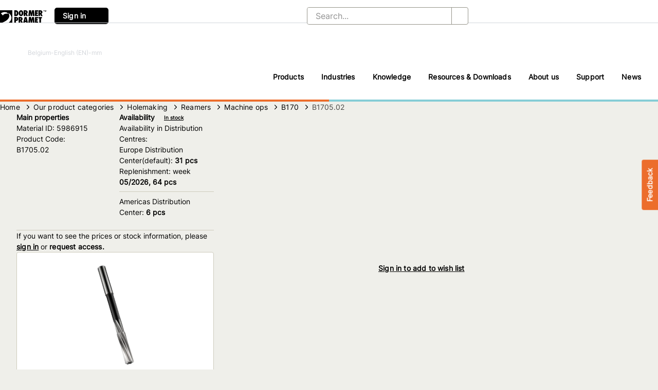

--- FILE ---
content_type: text/html; charset=utf-8
request_url: https://dormerpramet.com/be/nl/Boren-en-Ruimen/Ruimen/Hardmetaal-en-HSS--E--precisieruimers/B170/B1705-02/p/5986915
body_size: 52723
content:
<!DOCTYPE html><html lang="en" dir="ltr" data-beasties-container><head>
    <meta charset="utf-8">
    <title>B1705.02 | Our product categories</title>
    <base href="/">
    <meta name="viewport" content="width=device-width, initial-scale=1, user-scalable=no, maximum-scale=1">
    <link rel="icon" type="image/x-icon" href="favicon.ico">

    <meta name="occ-backend-base-url" content="https://api.dormerpramet.com">
    <link rel="icon" type="image/x-icon" href="/icons/favicon.ico">
    <link rel="preload" href="/fonts/Inter-VariableFont.woff2" as="font" type="font/woff2" crossorigin="anonymous">
  <style>cx-product-image-zoom-trigger{display:flex;justify-content:flex-end}cx-product-image-zoom-trigger .cx-action-link{padding:0;height:24px;margin:.5em auto}cx-product-image-zoom-trigger .cx-action-link cx-icon{padding:0 0 0 .4em}@font-face{font-family:Open Sans;font-style:normal;font-display:swap;font-weight:300;src:url("./media/open-sans-cyrillic-ext-300-normal-VNX3DZAQ.woff2") format("woff2"),url("./media/open-sans-cyrillic-ext-300-normal-QXE3H735.woff") format("woff");unicode-range:U+0460-052F,U+1C80-1C8A,U+20B4,U+2DE0-2DFF,U+A640-A69F,U+FE2E-FE2F}@font-face{font-family:Open Sans;font-style:normal;font-display:swap;font-weight:300;src:url("./media/open-sans-cyrillic-300-normal-KEQVKBE6.woff2") format("woff2"),url("./media/open-sans-cyrillic-300-normal-YIXC2FGP.woff") format("woff");unicode-range:U+0301,U+0400-045F,U+0490-0491,U+04B0-04B1,U+2116}@font-face{font-family:Open Sans;font-style:normal;font-display:swap;font-weight:300;src:url("./media/open-sans-greek-ext-300-normal-UP2FF4PB.woff2") format("woff2"),url("./media/open-sans-greek-ext-300-normal-4V3CCZGR.woff") format("woff");unicode-range:U+1F00-1FFF}@font-face{font-family:Open Sans;font-style:normal;font-display:swap;font-weight:300;src:url("./media/open-sans-greek-300-normal-Q4OW4UQF.woff2") format("woff2"),url("./media/open-sans-greek-300-normal-VXUBPDYA.woff") format("woff");unicode-range:U+0370-0377,U+037A-037F,U+0384-038A,U+038C,U+038E-03A1,U+03A3-03FF}@font-face{font-family:Open Sans;font-style:normal;font-display:swap;font-weight:300;src:url("./media/open-sans-hebrew-300-normal-WN35P6D3.woff2") format("woff2"),url("./media/open-sans-hebrew-300-normal-7D3IKKHD.woff") format("woff");unicode-range:U+0307-0308,U+0590-05FF,U+200C-2010,U+20AA,U+25CC,U+FB1D-FB4F}@font-face{font-family:Open Sans;font-style:normal;font-display:swap;font-weight:300;src:url("./media/open-sans-math-300-normal-3XNFGFDT.woff2") format("woff2"),url("./media/open-sans-math-300-normal-7NOR3S5N.woff") format("woff");unicode-range:U+0302-0303,U+0305,U+0307-0308,U+0310,U+0312,U+0315,U+031A,U+0326-0327,U+032C,U+032F-0330,U+0332-0333,U+0338,U+033A,U+0346,U+034D,U+0391-03A1,U+03A3-03A9,U+03B1-03C9,U+03D1,U+03D5-03D6,U+03F0-03F1,U+03F4-03F5,U+2016-2017,U+2034-2038,U+203C,U+2040,U+2043,U+2047,U+2050,U+2057,U+205F,U+2070-2071,U+2074-208E,U+2090-209C,U+20D0-20DC,U+20E1,U+20E5-20EF,U+2100-2112,U+2114-2115,U+2117-2121,U+2123-214F,U+2190,U+2192,U+2194-21AE,U+21B0-21E5,U+21F1-21F2,U+21F4-2211,U+2213-2214,U+2216-22FF,U+2308-230B,U+2310,U+2319,U+231C-2321,U+2336-237A,U+237C,U+2395,U+239B-23B7,U+23D0,U+23DC-23E1,U+2474-2475,U+25AF,U+25B3,U+25B7,U+25BD,U+25C1,U+25CA,U+25CC,U+25FB,U+266D-266F,U+27C0-27FF,U+2900-2AFF,U+2B0E-2B11,U+2B30-2B4C,U+2BFE,U+3030,U+FF5B,U+FF5D,U+1D400-1D7FF,U+1EE00-1EEFF}@font-face{font-family:Open Sans;font-style:normal;font-display:swap;font-weight:300;src:url("./media/open-sans-symbols-300-normal-LRFPUMFH.woff2") format("woff2"),url("./media/open-sans-symbols-300-normal-HV25TOXF.woff") format("woff");unicode-range:U+0001-000C,U+000E-001F,U+007F-009F,U+20DD-20E0,U+20E2-20E4,U+2150-218F,U+2190,U+2192,U+2194-2199,U+21AF,U+21E6-21F0,U+21F3,U+2218-2219,U+2299,U+22C4-22C6,U+2300-243F,U+2440-244A,U+2460-24FF,U+25A0-27BF,U+2800-28FF,U+2921-2922,U+2981,U+29BF,U+29EB,U+2B00-2BFF,U+4DC0-4DFF,U+FFF9-FFFB,U+10140-1018E,U+10190-1019C,U+101A0,U+101D0-101FD,U+102E0-102FB,U+10E60-10E7E,U+1D2C0-1D2D3,U+1D2E0-1D37F,U+1F000-1F0FF,U+1F100-1F1AD,U+1F1E6-1F1FF,U+1F30D-1F30F,U+1F315,U+1F31C,U+1F31E,U+1F320-1F32C,U+1F336,U+1F378,U+1F37D,U+1F382,U+1F393-1F39F,U+1F3A7-1F3A8,U+1F3AC-1F3AF,U+1F3C2,U+1F3C4-1F3C6,U+1F3CA-1F3CE,U+1F3D4-1F3E0,U+1F3ED,U+1F3F1-1F3F3,U+1F3F5-1F3F7,U+1F408,U+1F415,U+1F41F,U+1F426,U+1F43F,U+1F441-1F442,U+1F444,U+1F446-1F449,U+1F44C-1F44E,U+1F453,U+1F46A,U+1F47D,U+1F4A3,U+1F4B0,U+1F4B3,U+1F4B9,U+1F4BB,U+1F4BF,U+1F4C8-1F4CB,U+1F4D6,U+1F4DA,U+1F4DF,U+1F4E3-1F4E6,U+1F4EA-1F4ED,U+1F4F7,U+1F4F9-1F4FB,U+1F4FD-1F4FE,U+1F503,U+1F507-1F50B,U+1F50D,U+1F512-1F513,U+1F53E-1F54A,U+1F54F-1F5FA,U+1F610,U+1F650-1F67F,U+1F687,U+1F68D,U+1F691,U+1F694,U+1F698,U+1F6AD,U+1F6B2,U+1F6B9-1F6BA,U+1F6BC,U+1F6C6-1F6CF,U+1F6D3-1F6D7,U+1F6E0-1F6EA,U+1F6F0-1F6F3,U+1F6F7-1F6FC,U+1F700-1F7FF,U+1F800-1F80B,U+1F810-1F847,U+1F850-1F859,U+1F860-1F887,U+1F890-1F8AD,U+1F8B0-1F8BB,U+1F8C0-1F8C1,U+1F900-1F90B,U+1F93B,U+1F946,U+1F984,U+1F996,U+1F9E9,U+1FA00-1FA6F,U+1FA70-1FA7C,U+1FA80-1FA89,U+1FA8F-1FAC6,U+1FACE-1FADC,U+1FADF-1FAE9,U+1FAF0-1FAF8,U+1FB00-1FBFF}@font-face{font-family:Open Sans;font-style:normal;font-display:swap;font-weight:300;src:url("./media/open-sans-vietnamese-300-normal-XNTUKUJK.woff2") format("woff2"),url("./media/open-sans-vietnamese-300-normal-CURGLVJL.woff") format("woff");unicode-range:U+0102-0103,U+0110-0111,U+0128-0129,U+0168-0169,U+01A0-01A1,U+01AF-01B0,U+0300-0301,U+0303-0304,U+0308-0309,U+0323,U+0329,U+1EA0-1EF9,U+20AB}@font-face{font-family:Open Sans;font-style:normal;font-display:swap;font-weight:300;src:url("./media/open-sans-latin-ext-300-normal-DQZTICTF.woff2") format("woff2"),url("./media/open-sans-latin-ext-300-normal-FRGW62YT.woff") format("woff");unicode-range:U+0100-02BA,U+02BD-02C5,U+02C7-02CC,U+02CE-02D7,U+02DD-02FF,U+0304,U+0308,U+0329,U+1D00-1DBF,U+1E00-1E9F,U+1EF2-1EFF,U+2020,U+20A0-20AB,U+20AD-20C0,U+2113,U+2C60-2C7F,U+A720-A7FF}@font-face{font-family:Open Sans;font-style:normal;font-display:swap;font-weight:300;src:url("./media/open-sans-latin-300-normal-XV7PQGD2.woff2") format("woff2"),url("./media/open-sans-latin-300-normal-UTCNKG33.woff") format("woff");unicode-range:U+0000-00FF,U+0131,U+0152-0153,U+02BB-02BC,U+02C6,U+02DA,U+02DC,U+0304,U+0308,U+0329,U+2000-206F,U+20AC,U+2122,U+2191,U+2193,U+2212,U+2215,U+FEFF,U+FFFD}@font-face{font-family:Open Sans;font-style:normal;font-display:swap;font-weight:400;src:url("./media/open-sans-cyrillic-ext-400-normal-KQGMAV6I.woff2") format("woff2"),url("./media/open-sans-cyrillic-ext-400-normal-BH7ZZLWK.woff") format("woff");unicode-range:U+0460-052F,U+1C80-1C8A,U+20B4,U+2DE0-2DFF,U+A640-A69F,U+FE2E-FE2F}@font-face{font-family:Open Sans;font-style:normal;font-display:swap;font-weight:400;src:url("./media/open-sans-cyrillic-400-normal-XXP627KY.woff2") format("woff2"),url("./media/open-sans-cyrillic-400-normal-CPTY572J.woff") format("woff");unicode-range:U+0301,U+0400-045F,U+0490-0491,U+04B0-04B1,U+2116}@font-face{font-family:Open Sans;font-style:normal;font-display:swap;font-weight:400;src:url("./media/open-sans-greek-ext-400-normal-ENIRZEY6.woff2") format("woff2"),url("./media/open-sans-greek-ext-400-normal-DT7D6PF5.woff") format("woff");unicode-range:U+1F00-1FFF}@font-face{font-family:Open Sans;font-style:normal;font-display:swap;font-weight:400;src:url("./media/open-sans-greek-400-normal-KY7TVSMU.woff2") format("woff2"),url("./media/open-sans-greek-400-normal-25QANWGO.woff") format("woff");unicode-range:U+0370-0377,U+037A-037F,U+0384-038A,U+038C,U+038E-03A1,U+03A3-03FF}@font-face{font-family:Open Sans;font-style:normal;font-display:swap;font-weight:400;src:url("./media/open-sans-hebrew-400-normal-HW2DDLUT.woff2") format("woff2"),url("./media/open-sans-hebrew-400-normal-FAAGHUF3.woff") format("woff");unicode-range:U+0307-0308,U+0590-05FF,U+200C-2010,U+20AA,U+25CC,U+FB1D-FB4F}@font-face{font-family:Open Sans;font-style:normal;font-display:swap;font-weight:400;src:url("./media/open-sans-math-400-normal-6WDTDZZE.woff2") format("woff2"),url("./media/open-sans-math-400-normal-6AGME5KE.woff") format("woff");unicode-range:U+0302-0303,U+0305,U+0307-0308,U+0310,U+0312,U+0315,U+031A,U+0326-0327,U+032C,U+032F-0330,U+0332-0333,U+0338,U+033A,U+0346,U+034D,U+0391-03A1,U+03A3-03A9,U+03B1-03C9,U+03D1,U+03D5-03D6,U+03F0-03F1,U+03F4-03F5,U+2016-2017,U+2034-2038,U+203C,U+2040,U+2043,U+2047,U+2050,U+2057,U+205F,U+2070-2071,U+2074-208E,U+2090-209C,U+20D0-20DC,U+20E1,U+20E5-20EF,U+2100-2112,U+2114-2115,U+2117-2121,U+2123-214F,U+2190,U+2192,U+2194-21AE,U+21B0-21E5,U+21F1-21F2,U+21F4-2211,U+2213-2214,U+2216-22FF,U+2308-230B,U+2310,U+2319,U+231C-2321,U+2336-237A,U+237C,U+2395,U+239B-23B7,U+23D0,U+23DC-23E1,U+2474-2475,U+25AF,U+25B3,U+25B7,U+25BD,U+25C1,U+25CA,U+25CC,U+25FB,U+266D-266F,U+27C0-27FF,U+2900-2AFF,U+2B0E-2B11,U+2B30-2B4C,U+2BFE,U+3030,U+FF5B,U+FF5D,U+1D400-1D7FF,U+1EE00-1EEFF}@font-face{font-family:Open Sans;font-style:normal;font-display:swap;font-weight:400;src:url("./media/open-sans-symbols-400-normal-HRXR3VYF.woff2") format("woff2"),url("./media/open-sans-symbols-400-normal-4YWRODKU.woff") format("woff");unicode-range:U+0001-000C,U+000E-001F,U+007F-009F,U+20DD-20E0,U+20E2-20E4,U+2150-218F,U+2190,U+2192,U+2194-2199,U+21AF,U+21E6-21F0,U+21F3,U+2218-2219,U+2299,U+22C4-22C6,U+2300-243F,U+2440-244A,U+2460-24FF,U+25A0-27BF,U+2800-28FF,U+2921-2922,U+2981,U+29BF,U+29EB,U+2B00-2BFF,U+4DC0-4DFF,U+FFF9-FFFB,U+10140-1018E,U+10190-1019C,U+101A0,U+101D0-101FD,U+102E0-102FB,U+10E60-10E7E,U+1D2C0-1D2D3,U+1D2E0-1D37F,U+1F000-1F0FF,U+1F100-1F1AD,U+1F1E6-1F1FF,U+1F30D-1F30F,U+1F315,U+1F31C,U+1F31E,U+1F320-1F32C,U+1F336,U+1F378,U+1F37D,U+1F382,U+1F393-1F39F,U+1F3A7-1F3A8,U+1F3AC-1F3AF,U+1F3C2,U+1F3C4-1F3C6,U+1F3CA-1F3CE,U+1F3D4-1F3E0,U+1F3ED,U+1F3F1-1F3F3,U+1F3F5-1F3F7,U+1F408,U+1F415,U+1F41F,U+1F426,U+1F43F,U+1F441-1F442,U+1F444,U+1F446-1F449,U+1F44C-1F44E,U+1F453,U+1F46A,U+1F47D,U+1F4A3,U+1F4B0,U+1F4B3,U+1F4B9,U+1F4BB,U+1F4BF,U+1F4C8-1F4CB,U+1F4D6,U+1F4DA,U+1F4DF,U+1F4E3-1F4E6,U+1F4EA-1F4ED,U+1F4F7,U+1F4F9-1F4FB,U+1F4FD-1F4FE,U+1F503,U+1F507-1F50B,U+1F50D,U+1F512-1F513,U+1F53E-1F54A,U+1F54F-1F5FA,U+1F610,U+1F650-1F67F,U+1F687,U+1F68D,U+1F691,U+1F694,U+1F698,U+1F6AD,U+1F6B2,U+1F6B9-1F6BA,U+1F6BC,U+1F6C6-1F6CF,U+1F6D3-1F6D7,U+1F6E0-1F6EA,U+1F6F0-1F6F3,U+1F6F7-1F6FC,U+1F700-1F7FF,U+1F800-1F80B,U+1F810-1F847,U+1F850-1F859,U+1F860-1F887,U+1F890-1F8AD,U+1F8B0-1F8BB,U+1F8C0-1F8C1,U+1F900-1F90B,U+1F93B,U+1F946,U+1F984,U+1F996,U+1F9E9,U+1FA00-1FA6F,U+1FA70-1FA7C,U+1FA80-1FA89,U+1FA8F-1FAC6,U+1FACE-1FADC,U+1FADF-1FAE9,U+1FAF0-1FAF8,U+1FB00-1FBFF}@font-face{font-family:Open Sans;font-style:normal;font-display:swap;font-weight:400;src:url("./media/open-sans-vietnamese-400-normal-FCSIVZIX.woff2") format("woff2"),url("./media/open-sans-vietnamese-400-normal-Q6ZIDQWD.woff") format("woff");unicode-range:U+0102-0103,U+0110-0111,U+0128-0129,U+0168-0169,U+01A0-01A1,U+01AF-01B0,U+0300-0301,U+0303-0304,U+0308-0309,U+0323,U+0329,U+1EA0-1EF9,U+20AB}@font-face{font-family:Open Sans;font-style:normal;font-display:swap;font-weight:400;src:url("./media/open-sans-latin-ext-400-normal-TWQWOGD6.woff2") format("woff2"),url("./media/open-sans-latin-ext-400-normal-M66DR7V2.woff") format("woff");unicode-range:U+0100-02BA,U+02BD-02C5,U+02C7-02CC,U+02CE-02D7,U+02DD-02FF,U+0304,U+0308,U+0329,U+1D00-1DBF,U+1E00-1E9F,U+1EF2-1EFF,U+2020,U+20A0-20AB,U+20AD-20C0,U+2113,U+2C60-2C7F,U+A720-A7FF}@font-face{font-family:Open Sans;font-style:normal;font-display:swap;font-weight:400;src:url("./media/open-sans-latin-400-normal-6CPMF22W.woff2") format("woff2"),url("./media/open-sans-latin-400-normal-C3BT5UDA.woff") format("woff");unicode-range:U+0000-00FF,U+0131,U+0152-0153,U+02BB-02BC,U+02C6,U+02DA,U+02DC,U+0304,U+0308,U+0329,U+2000-206F,U+20AC,U+2122,U+2191,U+2193,U+2212,U+2215,U+FEFF,U+FFFD}@font-face{font-family:Open Sans;font-style:normal;font-display:swap;font-weight:600;src:url("./media/open-sans-cyrillic-ext-600-normal-5TMMZBI3.woff2") format("woff2"),url("./media/open-sans-cyrillic-ext-600-normal-EZPYTK5J.woff") format("woff");unicode-range:U+0460-052F,U+1C80-1C8A,U+20B4,U+2DE0-2DFF,U+A640-A69F,U+FE2E-FE2F}@font-face{font-family:Open Sans;font-style:normal;font-display:swap;font-weight:600;src:url("./media/open-sans-cyrillic-600-normal-NI5ED5L2.woff2") format("woff2"),url("./media/open-sans-cyrillic-600-normal-ZG3KRVCM.woff") format("woff");unicode-range:U+0301,U+0400-045F,U+0490-0491,U+04B0-04B1,U+2116}@font-face{font-family:Open Sans;font-style:normal;font-display:swap;font-weight:600;src:url("./media/open-sans-greek-ext-600-normal-GNZO55A6.woff2") format("woff2"),url("./media/open-sans-greek-ext-600-normal-WKTJ6VUO.woff") format("woff");unicode-range:U+1F00-1FFF}@font-face{font-family:Open Sans;font-style:normal;font-display:swap;font-weight:600;src:url("./media/open-sans-greek-600-normal-CNVXBLBR.woff2") format("woff2"),url("./media/open-sans-greek-600-normal-3ROCC52G.woff") format("woff");unicode-range:U+0370-0377,U+037A-037F,U+0384-038A,U+038C,U+038E-03A1,U+03A3-03FF}@font-face{font-family:Open Sans;font-style:normal;font-display:swap;font-weight:600;src:url("./media/open-sans-hebrew-600-normal-EIDDGI6X.woff2") format("woff2"),url("./media/open-sans-hebrew-600-normal-LQPBPOSF.woff") format("woff");unicode-range:U+0307-0308,U+0590-05FF,U+200C-2010,U+20AA,U+25CC,U+FB1D-FB4F}@font-face{font-family:Open Sans;font-style:normal;font-display:swap;font-weight:600;src:url("./media/open-sans-math-600-normal-7W262A47.woff2") format("woff2"),url("./media/open-sans-math-600-normal-QBDRWPSI.woff") format("woff");unicode-range:U+0302-0303,U+0305,U+0307-0308,U+0310,U+0312,U+0315,U+031A,U+0326-0327,U+032C,U+032F-0330,U+0332-0333,U+0338,U+033A,U+0346,U+034D,U+0391-03A1,U+03A3-03A9,U+03B1-03C9,U+03D1,U+03D5-03D6,U+03F0-03F1,U+03F4-03F5,U+2016-2017,U+2034-2038,U+203C,U+2040,U+2043,U+2047,U+2050,U+2057,U+205F,U+2070-2071,U+2074-208E,U+2090-209C,U+20D0-20DC,U+20E1,U+20E5-20EF,U+2100-2112,U+2114-2115,U+2117-2121,U+2123-214F,U+2190,U+2192,U+2194-21AE,U+21B0-21E5,U+21F1-21F2,U+21F4-2211,U+2213-2214,U+2216-22FF,U+2308-230B,U+2310,U+2319,U+231C-2321,U+2336-237A,U+237C,U+2395,U+239B-23B7,U+23D0,U+23DC-23E1,U+2474-2475,U+25AF,U+25B3,U+25B7,U+25BD,U+25C1,U+25CA,U+25CC,U+25FB,U+266D-266F,U+27C0-27FF,U+2900-2AFF,U+2B0E-2B11,U+2B30-2B4C,U+2BFE,U+3030,U+FF5B,U+FF5D,U+1D400-1D7FF,U+1EE00-1EEFF}@font-face{font-family:Open Sans;font-style:normal;font-display:swap;font-weight:600;src:url("./media/open-sans-symbols-600-normal-A2US6YIU.woff2") format("woff2"),url("./media/open-sans-symbols-600-normal-FWNJ2KD3.woff") format("woff");unicode-range:U+0001-000C,U+000E-001F,U+007F-009F,U+20DD-20E0,U+20E2-20E4,U+2150-218F,U+2190,U+2192,U+2194-2199,U+21AF,U+21E6-21F0,U+21F3,U+2218-2219,U+2299,U+22C4-22C6,U+2300-243F,U+2440-244A,U+2460-24FF,U+25A0-27BF,U+2800-28FF,U+2921-2922,U+2981,U+29BF,U+29EB,U+2B00-2BFF,U+4DC0-4DFF,U+FFF9-FFFB,U+10140-1018E,U+10190-1019C,U+101A0,U+101D0-101FD,U+102E0-102FB,U+10E60-10E7E,U+1D2C0-1D2D3,U+1D2E0-1D37F,U+1F000-1F0FF,U+1F100-1F1AD,U+1F1E6-1F1FF,U+1F30D-1F30F,U+1F315,U+1F31C,U+1F31E,U+1F320-1F32C,U+1F336,U+1F378,U+1F37D,U+1F382,U+1F393-1F39F,U+1F3A7-1F3A8,U+1F3AC-1F3AF,U+1F3C2,U+1F3C4-1F3C6,U+1F3CA-1F3CE,U+1F3D4-1F3E0,U+1F3ED,U+1F3F1-1F3F3,U+1F3F5-1F3F7,U+1F408,U+1F415,U+1F41F,U+1F426,U+1F43F,U+1F441-1F442,U+1F444,U+1F446-1F449,U+1F44C-1F44E,U+1F453,U+1F46A,U+1F47D,U+1F4A3,U+1F4B0,U+1F4B3,U+1F4B9,U+1F4BB,U+1F4BF,U+1F4C8-1F4CB,U+1F4D6,U+1F4DA,U+1F4DF,U+1F4E3-1F4E6,U+1F4EA-1F4ED,U+1F4F7,U+1F4F9-1F4FB,U+1F4FD-1F4FE,U+1F503,U+1F507-1F50B,U+1F50D,U+1F512-1F513,U+1F53E-1F54A,U+1F54F-1F5FA,U+1F610,U+1F650-1F67F,U+1F687,U+1F68D,U+1F691,U+1F694,U+1F698,U+1F6AD,U+1F6B2,U+1F6B9-1F6BA,U+1F6BC,U+1F6C6-1F6CF,U+1F6D3-1F6D7,U+1F6E0-1F6EA,U+1F6F0-1F6F3,U+1F6F7-1F6FC,U+1F700-1F7FF,U+1F800-1F80B,U+1F810-1F847,U+1F850-1F859,U+1F860-1F887,U+1F890-1F8AD,U+1F8B0-1F8BB,U+1F8C0-1F8C1,U+1F900-1F90B,U+1F93B,U+1F946,U+1F984,U+1F996,U+1F9E9,U+1FA00-1FA6F,U+1FA70-1FA7C,U+1FA80-1FA89,U+1FA8F-1FAC6,U+1FACE-1FADC,U+1FADF-1FAE9,U+1FAF0-1FAF8,U+1FB00-1FBFF}@font-face{font-family:Open Sans;font-style:normal;font-display:swap;font-weight:600;src:url("./media/open-sans-vietnamese-600-normal-IHLEC43J.woff2") format("woff2"),url("./media/open-sans-vietnamese-600-normal-TSJGNWME.woff") format("woff");unicode-range:U+0102-0103,U+0110-0111,U+0128-0129,U+0168-0169,U+01A0-01A1,U+01AF-01B0,U+0300-0301,U+0303-0304,U+0308-0309,U+0323,U+0329,U+1EA0-1EF9,U+20AB}@font-face{font-family:Open Sans;font-style:normal;font-display:swap;font-weight:600;src:url("./media/open-sans-latin-ext-600-normal-XZGXV3YR.woff2") format("woff2"),url("./media/open-sans-latin-ext-600-normal-NJH54G6T.woff") format("woff");unicode-range:U+0100-02BA,U+02BD-02C5,U+02C7-02CC,U+02CE-02D7,U+02DD-02FF,U+0304,U+0308,U+0329,U+1D00-1DBF,U+1E00-1E9F,U+1EF2-1EFF,U+2020,U+20A0-20AB,U+20AD-20C0,U+2113,U+2C60-2C7F,U+A720-A7FF}@font-face{font-family:Open Sans;font-style:normal;font-display:swap;font-weight:600;src:url("./media/open-sans-latin-600-normal-ZUMUKN46.woff2") format("woff2"),url("./media/open-sans-latin-600-normal-D2HRYIPM.woff") format("woff");unicode-range:U+0000-00FF,U+0131,U+0152-0153,U+02BB-02BC,U+02C6,U+02DA,U+02DC,U+0304,U+0308,U+0329,U+2000-206F,U+20AC,U+2122,U+2191,U+2193,U+2212,U+2215,U+FEFF,U+FFFD}@font-face{font-family:Open Sans;font-style:normal;font-display:swap;font-weight:700;src:url("./media/open-sans-cyrillic-ext-700-normal-G6W722ZN.woff2") format("woff2"),url("./media/open-sans-cyrillic-ext-700-normal-Q2YR67DG.woff") format("woff");unicode-range:U+0460-052F,U+1C80-1C8A,U+20B4,U+2DE0-2DFF,U+A640-A69F,U+FE2E-FE2F}@font-face{font-family:Open Sans;font-style:normal;font-display:swap;font-weight:700;src:url("./media/open-sans-cyrillic-700-normal-HORMTFW5.woff2") format("woff2"),url("./media/open-sans-cyrillic-700-normal-BIRSIBIR.woff") format("woff");unicode-range:U+0301,U+0400-045F,U+0490-0491,U+04B0-04B1,U+2116}@font-face{font-family:Open Sans;font-style:normal;font-display:swap;font-weight:700;src:url("./media/open-sans-greek-ext-700-normal-ZB2UTGWM.woff2") format("woff2"),url("./media/open-sans-greek-ext-700-normal-C6CZBO3U.woff") format("woff");unicode-range:U+1F00-1FFF}@font-face{font-family:Open Sans;font-style:normal;font-display:swap;font-weight:700;src:url("./media/open-sans-greek-700-normal-ROTCPRGV.woff2") format("woff2"),url("./media/open-sans-greek-700-normal-CYMNS7ZC.woff") format("woff");unicode-range:U+0370-0377,U+037A-037F,U+0384-038A,U+038C,U+038E-03A1,U+03A3-03FF}@font-face{font-family:Open Sans;font-style:normal;font-display:swap;font-weight:700;src:url("./media/open-sans-hebrew-700-normal-KYXIXGAU.woff2") format("woff2"),url("./media/open-sans-hebrew-700-normal-AA5GX3Y5.woff") format("woff");unicode-range:U+0307-0308,U+0590-05FF,U+200C-2010,U+20AA,U+25CC,U+FB1D-FB4F}@font-face{font-family:Open Sans;font-style:normal;font-display:swap;font-weight:700;src:url("./media/open-sans-math-700-normal-GATIOHBV.woff2") format("woff2"),url("./media/open-sans-math-700-normal-S6RKGOZJ.woff") format("woff");unicode-range:U+0302-0303,U+0305,U+0307-0308,U+0310,U+0312,U+0315,U+031A,U+0326-0327,U+032C,U+032F-0330,U+0332-0333,U+0338,U+033A,U+0346,U+034D,U+0391-03A1,U+03A3-03A9,U+03B1-03C9,U+03D1,U+03D5-03D6,U+03F0-03F1,U+03F4-03F5,U+2016-2017,U+2034-2038,U+203C,U+2040,U+2043,U+2047,U+2050,U+2057,U+205F,U+2070-2071,U+2074-208E,U+2090-209C,U+20D0-20DC,U+20E1,U+20E5-20EF,U+2100-2112,U+2114-2115,U+2117-2121,U+2123-214F,U+2190,U+2192,U+2194-21AE,U+21B0-21E5,U+21F1-21F2,U+21F4-2211,U+2213-2214,U+2216-22FF,U+2308-230B,U+2310,U+2319,U+231C-2321,U+2336-237A,U+237C,U+2395,U+239B-23B7,U+23D0,U+23DC-23E1,U+2474-2475,U+25AF,U+25B3,U+25B7,U+25BD,U+25C1,U+25CA,U+25CC,U+25FB,U+266D-266F,U+27C0-27FF,U+2900-2AFF,U+2B0E-2B11,U+2B30-2B4C,U+2BFE,U+3030,U+FF5B,U+FF5D,U+1D400-1D7FF,U+1EE00-1EEFF}@font-face{font-family:Open Sans;font-style:normal;font-display:swap;font-weight:700;src:url("./media/open-sans-symbols-700-normal-7NJCCSE6.woff2") format("woff2"),url("./media/open-sans-symbols-700-normal-KKWJB46Y.woff") format("woff");unicode-range:U+0001-000C,U+000E-001F,U+007F-009F,U+20DD-20E0,U+20E2-20E4,U+2150-218F,U+2190,U+2192,U+2194-2199,U+21AF,U+21E6-21F0,U+21F3,U+2218-2219,U+2299,U+22C4-22C6,U+2300-243F,U+2440-244A,U+2460-24FF,U+25A0-27BF,U+2800-28FF,U+2921-2922,U+2981,U+29BF,U+29EB,U+2B00-2BFF,U+4DC0-4DFF,U+FFF9-FFFB,U+10140-1018E,U+10190-1019C,U+101A0,U+101D0-101FD,U+102E0-102FB,U+10E60-10E7E,U+1D2C0-1D2D3,U+1D2E0-1D37F,U+1F000-1F0FF,U+1F100-1F1AD,U+1F1E6-1F1FF,U+1F30D-1F30F,U+1F315,U+1F31C,U+1F31E,U+1F320-1F32C,U+1F336,U+1F378,U+1F37D,U+1F382,U+1F393-1F39F,U+1F3A7-1F3A8,U+1F3AC-1F3AF,U+1F3C2,U+1F3C4-1F3C6,U+1F3CA-1F3CE,U+1F3D4-1F3E0,U+1F3ED,U+1F3F1-1F3F3,U+1F3F5-1F3F7,U+1F408,U+1F415,U+1F41F,U+1F426,U+1F43F,U+1F441-1F442,U+1F444,U+1F446-1F449,U+1F44C-1F44E,U+1F453,U+1F46A,U+1F47D,U+1F4A3,U+1F4B0,U+1F4B3,U+1F4B9,U+1F4BB,U+1F4BF,U+1F4C8-1F4CB,U+1F4D6,U+1F4DA,U+1F4DF,U+1F4E3-1F4E6,U+1F4EA-1F4ED,U+1F4F7,U+1F4F9-1F4FB,U+1F4FD-1F4FE,U+1F503,U+1F507-1F50B,U+1F50D,U+1F512-1F513,U+1F53E-1F54A,U+1F54F-1F5FA,U+1F610,U+1F650-1F67F,U+1F687,U+1F68D,U+1F691,U+1F694,U+1F698,U+1F6AD,U+1F6B2,U+1F6B9-1F6BA,U+1F6BC,U+1F6C6-1F6CF,U+1F6D3-1F6D7,U+1F6E0-1F6EA,U+1F6F0-1F6F3,U+1F6F7-1F6FC,U+1F700-1F7FF,U+1F800-1F80B,U+1F810-1F847,U+1F850-1F859,U+1F860-1F887,U+1F890-1F8AD,U+1F8B0-1F8BB,U+1F8C0-1F8C1,U+1F900-1F90B,U+1F93B,U+1F946,U+1F984,U+1F996,U+1F9E9,U+1FA00-1FA6F,U+1FA70-1FA7C,U+1FA80-1FA89,U+1FA8F-1FAC6,U+1FACE-1FADC,U+1FADF-1FAE9,U+1FAF0-1FAF8,U+1FB00-1FBFF}@font-face{font-family:Open Sans;font-style:normal;font-display:swap;font-weight:700;src:url("./media/open-sans-vietnamese-700-normal-X4JDH7EY.woff2") format("woff2"),url("./media/open-sans-vietnamese-700-normal-XP3ULZSR.woff") format("woff");unicode-range:U+0102-0103,U+0110-0111,U+0128-0129,U+0168-0169,U+01A0-01A1,U+01AF-01B0,U+0300-0301,U+0303-0304,U+0308-0309,U+0323,U+0329,U+1EA0-1EF9,U+20AB}@font-face{font-family:Open Sans;font-style:normal;font-display:swap;font-weight:700;src:url("./media/open-sans-latin-ext-700-normal-XB4EZBEV.woff2") format("woff2"),url("./media/open-sans-latin-ext-700-normal-LC2KP34O.woff") format("woff");unicode-range:U+0100-02BA,U+02BD-02C5,U+02C7-02CC,U+02CE-02D7,U+02DD-02FF,U+0304,U+0308,U+0329,U+1D00-1DBF,U+1E00-1E9F,U+1EF2-1EFF,U+2020,U+20A0-20AB,U+20AD-20C0,U+2113,U+2C60-2C7F,U+A720-A7FF}@font-face{font-family:Open Sans;font-style:normal;font-display:swap;font-weight:700;src:url("./media/open-sans-latin-700-normal-3CXQMHVO.woff2") format("woff2"),url("./media/open-sans-latin-700-normal-56ZNL4ZC.woff") format("woff");unicode-range:U+0000-00FF,U+0131,U+0152-0153,U+02BB-02BC,U+02C6,U+02DA,U+02DC,U+0304,U+0308,U+0329,U+2000-206F,U+20AC,U+2122,U+2191,U+2193,U+2212,U+2215,U+FEFF,U+FFFD}.fas{-moz-osx-font-smoothing:grayscale;-webkit-font-smoothing:antialiased;display:var(--fa-display, inline-block);font-style:normal;font-variant:normal;line-height:1;text-rendering:auto}.fas:before{content:var(--fa)}.fas{font-family:"Font Awesome 6 Free"}.fa-expand{--fa: "\f065"}.fa-angle-up{--fa: "\f106"}:root{--fa-style-family-brands: "Font Awesome 6 Brands";--fa-font-brands: normal 400 1em/1 "Font Awesome 6 Brands"}@font-face{font-family:"Font Awesome 6 Brands";font-style:normal;font-weight:400;font-display:block;src:url("./media/fa-brands-400-Q3XCMWHQ.woff2") format("woff2"),url("./media/fa-brands-400-R2XQZCET.ttf") format("truetype")}:root{--fa-style-family-classic: "Font Awesome 6 Free";--fa-font-regular: normal 400 1em/1 "Font Awesome 6 Free"}@font-face{font-family:"Font Awesome 6 Free";font-style:normal;font-weight:400;font-display:block;src:url("./media/fa-regular-400-QSNYFYRT.woff2") format("woff2"),url("./media/fa-regular-400-XUOPSR7E.ttf") format("truetype")}:root{--fa-style-family-classic: "Font Awesome 6 Free";--fa-font-solid: normal 900 1em/1 "Font Awesome 6 Free"}@font-face{font-family:"Font Awesome 6 Free";font-style:normal;font-weight:900;font-display:block;src:url("./media/fa-solid-900-5ZUYHGA7.woff2") format("woff2"),url("./media/fa-solid-900-PJNKLK6W.ttf") format("truetype")}.fas{font-weight:900}*,*:before,*:after{box-sizing:border-box}html{font-family:sans-serif;line-height:1.15;-webkit-text-size-adjust:100%;-webkit-tap-highlight-color:rgba(0,0,0,0)}footer,header,main,nav,section{display:block}body{margin:0;font-family:Open Sans,-apple-system,BlinkMacSystemFont,Segoe UI,Roboto,Helvetica Neue,Arial,sans-serif,"Apple Color Emoji","Segoe UI Emoji",Segoe UI Symbol;font-size:1rem;font-weight:"normal";line-height:1.6;color:#000;text-align:left;background-color:#000}[tabindex="-1"]:focus:not(:focus-visible){outline:0!important}hr{box-sizing:content-box;height:0;overflow:visible}h3{margin-top:0;margin-bottom:.5rem}p{margin-top:0;margin-bottom:1.5rem}ul{margin-top:0;margin-bottom:1rem}a{color:#1f7bc0;text-decoration:none;background-color:transparent}a:hover{color:#14517e;text-decoration:underline}a:not([href]):not([class]){color:inherit;text-decoration:none}a:not([href]):not([class]):hover{color:inherit;text-decoration:none}img{vertical-align:middle;border-style:none}table{border-collapse:collapse}th{text-align:inherit;text-align:-webkit-match-parent}label{display:inline-block;margin-bottom:.375rem}button{border-radius:0}button:focus:not(:focus-visible){outline:0}input,button{margin:0;font-family:inherit;font-size:inherit;line-height:inherit}button,input{overflow:visible}button{text-transform:none}[role=button]{cursor:pointer}button,[type=button]{-webkit-appearance:button}button:not(:disabled),[type=button]:not(:disabled){cursor:pointer}button::-moz-focus-inner,[type=button]::-moz-focus-inner{padding:0;border-style:none}h3{margin-bottom:.5rem;font-weight:500;line-height:1.2222222222}h3{font-size:1.375rem}hr{margin-top:1rem;margin-bottom:1rem;border:0;border-top:1px solid rgba(0,0,0,.1)}cx-page-layout.ProductDetailsPageTemplate cx-page-slot.Tabs,cx-page-layout.ProductDetailsPageTemplate cx-page-slot.Summary{width:100%;padding-right:15px;padding-left:15px;margin-right:auto;margin-left:auto}@media (min-width: 744px){cx-page-layout.ProductDetailsPageTemplate cx-page-slot.Tabs,cx-page-layout.ProductDetailsPageTemplate cx-page-slot.Summary{max-width:540px}}@media (min-width: 1024px){cx-page-layout.ProductDetailsPageTemplate cx-page-slot.Tabs,cx-page-layout.ProductDetailsPageTemplate cx-page-slot.Summary{max-width:720px}}@media (min-width: 1280px){cx-page-layout.ProductDetailsPageTemplate cx-page-slot.Tabs,cx-page-layout.ProductDetailsPageTemplate cx-page-slot.Summary{max-width:960px}}@media (min-width: 1440px){cx-page-layout.ProductDetailsPageTemplate cx-page-slot.Tabs,cx-page-layout.ProductDetailsPageTemplate cx-page-slot.Summary{max-width:1140px}}.h-50{height:50%!important}.m-0{margin:0!important}.mb-0{margin-bottom:0!important}.accordion{overflow-anchor:none}.btn{display:inline-block;font-weight:"normal";color:#000;text-align:center;vertical-align:middle;-webkit-user-select:none;user-select:none;background-color:transparent;border:1px solid transparent;padding:14px .75rem;font-size:1rem;line-height:1.5;border-radius:.25rem;transition:color .15s ease-in-out,background-color .15s ease-in-out,border-color .15s ease-in-out,box-shadow .15s ease-in-out}@media (prefers-reduced-motion: reduce){.btn{transition:none}}.btn:hover{color:#000;text-decoration:none}.btn:focus{outline:0;box-shadow:0 0 0 .2rem #1f7bc040}.btn:disabled{opacity:.65}.btn:not(:disabled):not(.disabled){cursor:pointer}.btn-primary{color:#fff;background-color:#ec6d2c;border-color:#ec6d2c}.btn-primary:hover{color:#fff;background-color:#de5814;border-color:#d25413}.btn-primary:focus{color:#fff;background-color:#de5814;border-color:#d25413;box-shadow:0 0 0 .2rem #ef834c80}.btn-primary:disabled{color:#fff;background-color:#ec6d2c;border-color:#ec6d2c}.btn-primary:not(:disabled):not(.disabled):active{color:#fff;background-color:#d25413;border-color:#c64f12}.btn-primary:not(:disabled):not(.disabled):active:focus{box-shadow:0 0 0 .2rem #ef834c80}.btn-link{font-weight:"normal";color:#1f7bc0;text-decoration:none}.btn-link:hover{color:#14517e;text-decoration:underline}.btn-link:focus{text-decoration:underline}.btn-link:disabled{color:#6c757d;pointer-events:none}:root{--cx-spatial-base: .5rem;--cx-spatial-sm: calc(var(--cx-spatial-base) / 2);--cx-spatial-md: calc(2 * var(--cx-spatial-base));--cx-spatial-lg: calc(4 * var(--cx-spatial-base));--cx-spatial-xl: calc(8 * var(--cx-spatial-base))}button:focus{outline:none}.btn{font-size:1.188rem;font-weight:var(--cx-font-weight-bold);text-transform:var(--cx-text-transform);line-height:1;padding:12px 24px;min-height:48px;min-width:48px;border-radius:var(--cx-buttons-border-radius)}.btn-primary{background-color:var(--cx-color-primary);border:3px solid var(--cx-color-primary)}.btn-primary:hover{background-color:var(--cx-color-primary-accent);border-color:var(--cx-color-primary-accent)}.btn-primary:disabled{background-color:var(--cx-color-border-focus);border:var(--cx-color-border-focus)}.btn-primary:disabled:hover{border-color:var(--cx-color-border-focus)}.btn-primary:focus{background-color:var(--cx-color-primary);border-color:var(--cx-color-inverse);box-shadow:0 0 0 .2rem var(--cx-color-primary)}.btn-primary:not(:disabled):not(.disabled):active{background-color:var(--cx-color-primary);border-color:var(--cx-color-primary);-webkit-filter:brightness(8.8);filter:brightness(8.8)}.btn-primary:not(:disabled):not(.disabled):active:focus{box-shadow:0 0 0 .2rem rgba(var(--cx-color-primary),.5)}.btn-link{font-size:1.125rem;color:var(--cx-color-text);text-decoration:underline;cursor:pointer;display:inline-block;border-style:none}.btn-link:focus{border-radius:4px}button:focus,.btn:focus{outline-style:solid;outline-color:var(--cx-color-visual-focus);outline-width:var(--cx-visual-focus-width, 2px);outline-offset:4px;transition:none}@media (max-width: 1279.98px){.cxFeat_a11yMobileVisibleFocus button:focus,.cxFeat_a11yMobileVisibleFocus .btn:focus{outline-offset:-2px}}label{display:block}@media (max-width: 1279.98px){.cxFeat_a11yMobileVisibleFocus :focus:not(main){outline-offset:-2px}}input:focus{outline-style:solid;outline-color:var(--cx-color-visual-focus);outline-width:var(--cx-visual-focus-width, 2px);outline-offset:4px;transition:none}@media (max-width: 1279.98px){.cxFeat_a11yMobileVisibleFocus input:focus{outline-offset:-2px}}a,a:hover{color:var(--cx-color-primary)}@media (max-width: 1023.98px){a{min-height:48px;min-width:48px;display:block}}.cx-action-link{font-size:var(--cx-font-size, 1rem);font-weight:var(--cx-font-weight-semi);line-height:var(--cx-line-height, 1.2222222222);text-transform:var(--cx-button-text-transform);text-decoration:underline;cursor:pointer;display:inline-block;color:var(--cx-color-primary)}.cx-action-link:hover{color:var(--cx-color-primary-accent);text-decoration:none}:root{--cx-spinner-size: 40px}.cx-hamburger{padding:10px 15px;display:inline-block;cursor:pointer;transition-property:opacity,filter;transition-duration:.15s;transition-timing-function:linear;font:inherit;color:inherit;text-transform:none;background-color:transparent;border:0;margin:0;overflow:visible}.cx-hamburger:hover{opacity:.7}.hamburger-box{width:26px;height:17px;display:inline-block;position:relative}.hamburger-inner{display:block;top:50%;margin-top:-1.5px}.hamburger-inner,.hamburger-inner:before,.hamburger-inner:after{width:26px;height:3px;background-color:#000;border-radius:0;position:absolute;transition-property:transform;transition-duration:.15s;transition-timing-function:ease}.hamburger-inner:before,.hamburger-inner:after{content:"";display:block}.hamburger-inner:before{top:-7px}.hamburger-inner:after{bottom:-7px}.cx-hamburger .hamburger-inner{transition-duration:75ms;transition-timing-function:cubic-bezier(.55,.055,.675,.19)}.cx-hamburger .hamburger-inner:before{transition:top 75ms .12s ease,opacity 75ms ease}.cx-hamburger .hamburger-inner:after{transition:bottom 75ms .12s ease,transform 75ms cubic-bezier(.55,.055,.675,.19)}:root{--cx-color-background: #EFEFEA;--cx-color-text: #000000;--cx-color-inverse: #000000;--cx-color-transparent: transparent;--cx-color-primary: #EC6D2C;--cx-color-secondary: #FFFFFF;--cx-color-success: #85CDD6;--cx-color-info: #919191;--cx-color-warning: #C98600;--cx-color-danger: #E93131;--cx-color-light: #EFEFEA;--cx-color-dark: #FFFFFF;--cx-color-primary-accent: #055f9f;--cx-color-success-accent: #f0fbe4;--cx-color-danger-accent: #fff1f1;--cx-color-warning-accent: #fff5df;--cx-color-info-accent: #deeffe;--cx-color-medium: #d3d6db;--cx-color-background-dark: #212738;--cx-color-visual-focus: #8C1AFF;--cx-color-background-focus: rgba(80, 176, 244, .1);--cx-color-border-focus: rgba(166, 204, 232, .6);--cx-page-width-max: 1140px;--cx-font-weight-light: 300;--cx-font-weight-normal: 400;--cx-font-weight-semi: 600;--cx-font-weight-bold: 700;--cx-text-transform: capitalize;--cx-direction: ltr;--cx-transition-duration: .5s;--cx-animation-duration: 1s;--cx-border-radius: 1em;--cx-buttons-border-radius: 2rem;--cx-buttons-border-width: 3px;--cx-border-style: solid}:root body{text-align:start}:root{--btf-delay: .3s;--btf-min-height: 100vh;--btf-margin-top: 100vh}cx-page-layout cx-page-slot{transition:margin-top 0s,min-height 0s;transition-delay:var(--btf-delay);min-height:initial;margin-top:initial}:root{--cx-color-ghost: #f1f1f1;--cx-color-ghost-animation: rgba(255, 255, 255, .2);--cx-ghost-radius: 5px;--cx-ghost-margin: 10px}cx-page-layout{display:block;width:100%}cx-page-layout cx-page-slot{display:flex;flex-wrap:wrap;justify-content:center;flex:1 1 var(--cx-flex-basis, 100%)}cx-page-layout cx-page-slot>*{flex:1 1 var(--cx-flex-basis, 100%)}cx-page-layout.footer{background-color:var(--cx-color-dark);color:var(--cx-color, var(--cx-color-inverse))}cx-page-slot{display:block}.cxFeat_cmsBottomHeaderSlotUsingFlexStyles cx-page-slot.cx-bottom-header-slot{display:flex}.cxFeat_cmsBottomHeaderSlotUsingFlexStyles cx-page-slot.cx-bottom-header-slot>*{flex:1 1 var(--cx-flex-basis, 100%)}cx-page-layout.ProductDetailsPageTemplate{padding:var(--cx-padding, 2.5rem 0 0)}cx-page-layout.ProductDetailsPageTemplate cx-page-slot.Summary{margin-bottom:40px}@media (min-width: 1280px){cx-page-layout.ProductDetailsPageTemplate cx-page-slot.Summary{display:grid;grid-column-gap:20px;grid-row-gap:0px;grid-template-columns:1fr 1fr;grid-template-rows:repeat(5,auto) 1fr}}cx-page-layout.ProductDetailsPageTemplate cx-page-slot.UpSelling,cx-page-layout.ProductDetailsPageTemplate cx-page-slot.CrossSelling{max-width:var(--cx-page-width-max);margin:auto}cx-scroll-to-top{display:none;height:48px;width:48px;position:fixed;bottom:80px;inset-inline-end:60px;z-index:100}cx-scroll-to-top button{height:inherit;width:inherit;font-size:30px;color:var(--cx-color-inverse);background-color:var(--cx-color-primary);border:transparent;border-radius:12px;box-shadow:#00000012 0 1px 1px,#00000012 0 2px 2px,#00000012 0 4px 4px,#00000012 0 8px 8px,#00000012 0 16px 16px}@media (hover: hover){cx-scroll-to-top button:hover{background-color:var(--cx-color-primary-accent)}}@media (max-width: 1023.98px){cx-scroll-to-top{inset-inline-end:15px}}cx-media{position:relative;display:block}cx-media img{max-width:100%;max-height:100%;transform:scale(1);opacity:1;transition:all .6s}@media (min-width: 1024px){body button.search{display:none}}@media (max-width: 1023.98px){body:not(.searchbox-is-active) cx-searchbox label:not(.cxFeat_a11ySearchboxLabel) input{width:0;padding:0}}cx-icon,.cx-icon{align-self:center;line-height:normal}:root{--cx-popover-font-size: .875rem;--cx-popover-background: var(--cx-color-inverse);--cx-popover-min-width: 140px;--cx-popover-max-width: 280px;--cx-popover-border-width: 1px;--cx-popover-border-color: var(--cx-color-light);--cx-popover-border-radius: 5px;--cx-popover-arrow-width: 1rem;--cx-popover-arrow-height: .5rem;--cx-popover-arrow-color: var(--cx-popover-background);--cx-popover-z-index: 10;--cx-popover-box-shadow-color: rgba(0, 0, 0, .1)}:root{--cx-progress-button-radius: 24px;--cx-progress-button-border-width: 3px;--cx-progress-button-animation-time: 1s;--cx-progress-button-primary-color: var(--cx-color-primary);--cx-progress-button-secondary-color: var(--cx-color-inverse)}:root{--cx-spinner-radius: 120px;--cx-spinner-border-width: 15px;--cx-spinner-animation-time: 1s;--cx-spinner-primary-color: var(--cx-color-primary);--cx-spinner-secondary-color: var(--cx-color-light)}dp-storefront.stop-navigating:before,dp-storefront.stop-navigating:after{height:2px;width:100%;left:0;top:0;margin:0;content:"";position:fixed;z-index:2}dp-storefront.stop-navigating:before{background-color:var(--cx-color-light)}dp-storefront.stop-navigating:after{background-color:var(--cx-color-dark)}@keyframes loaded{0%{margin-inline-start:50%;margin-inline-end:100%}to{margin-inline-start:100%;margin-inline-end:0}}dp-storefront.stop-navigating:after{animation:loaded .5s}dp-storefront{display:flex;flex-direction:column;min-height:100vh}dp-storefront:focus{outline:none}dp-storefront>footer{margin-top:auto}header{background-color:var(--cx-color-light);color:var(--cx-color-inverse)}@media (min-width: 1280px){header{background:linear-gradient(to top,var(--cx-color-background-dark) 67px,var(--cx-color-light) 0)}}header .header{max-width:var(--cx-page-width-max);margin:auto;display:flex;flex-wrap:wrap}@media (min-width: 1280px){header .header{padding:0 10px}}header .header>*{align-self:center;display:block;flex:none}header:not(.is-expanded) cx-page-layout.navigation{display:none}header .SiteContext{font-size:.75rem;color:var(--cx-color-medium);justify-content:flex-start}header .SiteContext>*{flex:none}header .SiteLogo{width:90px}header .SearchBox{margin:14px auto}@media (max-width: 1023.98px){header .SearchBox{margin-top:4px;margin-inline-end:0;margin-bottom:4px;margin-inline-start:auto}}header .NavigationBar{flex:100%;min-height:67px}@media (max-width: 1279.98px){header .NavigationBar{background-color:var(--cx-color-background)}}header .cx-hamburger{display:block}@media (min-width: 390px) and (max-width: 743.98px){header .SearchBox{margin-inline-start:auto}}@media (max-width: 1279.98px){header .SiteContext,header .SiteLogin{background-color:var(--cx-color-light);color:var(--cx-color, var(--cx-color-text))}header .SiteContext{padding:.5rem 1rem .25rem}}@media (min-width: 1280px){header .cx-hamburger{display:none}header .SiteContext{flex:50%;display:flex;--cx-margin: .5rem 8px}header .SiteContext{justify-content:flex-start}header .SiteContext:after{border-top:1px solid currentColor;content:"";width:100%;position:absolute;left:0;top:44px}header .SiteLogin{padding:.5rem 1rem}}header .hamburger-inner,header .hamburger-inner:before,header .hamburger-inner:after{background-color:var(--cx-color-primary)}cx-skip-link{position:fixed;display:flex;justify-content:center;top:-100%;z-index:11;width:100%;height:100%;background-color:#0000;transition:top 0s .3s ease,background-color .3s ease}cx-skip-link>div{display:contents}cx-skip-link:focus-within{top:0;background-color:#00000080;transition:background-color .3s ease}:root{--cx-transition-duration: .3s;--cx-split-gutter: 40px;--cx-active-view: 1}@media (max-width: 1279.98px){:root{--cx-max-views: 1;--cx-split-gutter: 0px}}@media (min-width: 1280px){:root{--cx-max-views: 2}}:root{--cx-page-width-max: 1440px;--cx-color-primary: #000;--cx-spinner-radius: 6.25rem;--cx-spinner-border-width: .125rem;--cx-spinner-primary-color: #E0DFD6;--cx-spinner-secondary-color: #EC6D2C}app-root dp-storefront header>cx-page-layout.header{margin:0;padding:0;max-width:initial}@font-face{font-family:Inter;src:url(/fonts/Inter-VariableFont.woff2) format("woff2");font-display:swap}a,.btn-link{font-style:normal;font-weight:600;font-size:.875rem;line-height:1.25rem;letter-spacing:.010625rem;cursor:pointer;display:inline-flex;text-align:right;text-decoration:underline #000000 .0625rem}a:hover,.btn-link:hover{color:#484845;text-decoration:none}ul{padding-left:30px}ul li{margin:10px 0}ul li:focus-visible{outline-offset:0}label{font-style:normal;font-weight:300;font-size:1rem;line-height:1.5;letter-spacing:.011875rem;line-height:1.625rem;letter-spacing:.018125rem}input::-webkit-outer-spin-button,input::-webkit-inner-spin-button{-webkit-appearance:none;margin:0}button.btn,a.btn{font-style:normal;font-weight:600;font-size:.875rem;line-height:1.25rem;letter-spacing:.010625rem;display:inline-flex;cursor:pointer;align-items:center;flex-direction:row;justify-content:center;text-align:center;padding:0 1rem;border-radius:.3125rem;max-height:initial;min-height:2rem;height:initial;vertical-align:baseline;transition:all .15s ease-in-out;transition-property:background-color,color;text-decoration:none;min-width:initial;text-transform:initial;gap:.5rem}button.btn mat-icon,a.btn mat-icon{width:1.25rem;height:1.25rem}@media (max-width: 1023.98px){button.btn,a.btn{padding:.25rem 1.25rem;min-height:2.5rem;height:initial}}button.btn:focus-visible,a.btn:focus-visible{outline:.1875rem #8C1AFF}button.btn>*,a.btn>*{display:flex}button.btn:focus,a.btn:focus{outline:none!important;box-shadow:none}button.btn:hover,button.btn:active,a.btn:hover,a.btn:active{filter:none!important}button.btn.btn-primary,a.btn.btn-primary{background-color:#000;border:none;color:#fff}a.btn.btn-primary mat-icon{fill:#fff}button.btn.btn-primary:hover,button.btn.btn-primary:active,a.btn.btn-primary:hover,a.btn.btn-primary:active{background-color:#484845}button.btn.btn-large{padding:0 1.5rem;min-height:3rem}button.btn.btn-icon{min-width:2.125rem;padding:0}button.btn.btn-wide{width:100%}dp-add-to-wish-list{display:flex;justify-content:flex-end;padding:0;margin:0 16px 0 0}@media only screen and (max-width: 500px){dp-add-to-wish-list{justify-content:flex-start;margin-left:16px}}cx-scroll-to-top{width:3.875rem;height:3.875rem;right:2rem}cx-scroll-to-top button{background:#f2f2f2;border:1px solid #95948A;border-radius:6.25rem;box-shadow:0 .375rem 1.25rem -.125rem #1a1a1a24,0 .25rem .375rem #1a1a1a0f}cx-scroll-to-top button:hover{background:#f2f2f2}cx-scroll-to-top .caret-up-icon{display:grid;justify-content:center}cx-scroll-to-top .caret-up-icon:before{content:url(/icons/redesign/arrow-up-end.svg);display:inline-block;width:1.5rem;height:1.5rem}dp-product-images cx-product-image-zoom-trigger{display:none}.accordion{display:flex;flex-direction:column;gap:.0625rem}.accordion--header{display:flex;flex:1 1 auto;gap:1rem;align-items:center;background-color:#fff;transition:all .2s ease-in-out;max-width:var(--cx-page-width-max);margin:0 auto;padding:1rem 2rem}@media (max-width: 743.98px){.accordion--header{max-width:100vw;padding-left:1rem;padding-right:1rem}}.accordion--header .accordion--toggle-btn{margin-left:auto;padding-right:0}.accordion--caret{transition:all .2s ease-in-out}.accordion--caret:where(.accordion--header__expanded){transform:rotate(180deg)}.cx-page-slot-wrapper{display:flex;justify-content:space-between;flex-wrap:wrap;gap:2rem;max-width:var(--cx-page-width-max);width:100%}.cx-page-slot-wrapper:has(cx-page-slot:not(:empty)){max-width:var(--cx-page-width-max);margin:2rem auto;padding:0 2rem}@media (max-width: 743.98px){.cx-page-slot-wrapper:has(cx-page-slot:not(:empty)){max-width:100vw;padding-left:1rem;padding-right:1rem}}.cx-page-slot-wrapper:has(cx-page-slot:empty){gap:0}@media (max-width: 1023.98px){.cx-page-slot-wrapper{margin-top:1rem;margin-bottom:1rem}}@media (max-width: 1023.98px){.cx-bottom-header-slot{width:100%}}.cx-product-header-slot{display:flex;flex-wrap:wrap;gap:2rem}@media (max-width: 1023.98px){.cx-product-header-slot{gap:1.5rem}}.cx-announcement-slot:not(:empty){display:grid;font-size:1rem;font-style:normal;font-weight:600;line-height:1.25rem}html,body{font-family:Inter,sans-serif;min-width:100%;min-height:100%}html{scroll-behavior:smooth}html body{background-color:#efefea}dp-storefront{font-family:Inter,sans-serif;background:#efefea;overflow:hidden}dp-storefront main:focus{outline:none}dp-storefront header{background:#fff;padding-bottom:.25rem;position:relative}dp-storefront header:before,dp-storefront header:after{content:" ";position:absolute;bottom:0;height:.25rem;width:50%}dp-storefront header:before{left:0;background-color:#ec6d2c}dp-storefront header:after{right:0;background-color:#85cdd6}@media (min-width: 1280px){dp-storefront header:not(.is-expanded) cx-page-layout.navigation{display:grid}}@media (max-width: 1279.98px){dp-storefront header cx-page-layout.header{display:grid;grid-template-columns:2.625rem 1fr auto;grid-template-rows:3rem 3rem;align-items:center;padding:.5rem 1rem .75rem!important;width:100vw}dp-storefront header cx-page-layout.header cx-page-slot.SiteLogo{grid-column:1/2;grid-row:1/2;margin-left:.5rem}dp-storefront header cx-page-layout.header cx-page-slot.SiteLogo a{min-height:initial;min-width:initial}dp-storefront header cx-page-layout.header cx-page-slot.SiteLogo cx-media{width:1.5rem;height:1.5rem;overflow:hidden}dp-storefront header cx-page-layout.header cx-page-slot.SiteLogo cx-media img{position:absolute;top:0;left:0;width:100%;height:100%;object-fit:cover;object-position:0}dp-storefront header cx-page-layout.header cx-page-slot.SiteLogin{grid-column:2/3;grid-row:1/2;background-color:#fff}dp-storefront header cx-page-layout.header cx-page-slot.SiteLogin dp-login{display:flex;justify-content:flex-end}dp-storefront header cx-page-layout.header cx-page-slot.MiniCart{grid-column:3/4;grid-row:1/2}dp-storefront header cx-page-layout.header cx-page-slot.PreHeader{grid-column:1/2;grid-row:2/3}dp-storefront header cx-page-layout.header cx-page-slot.PreHeader .cx-hamburger{display:block;padding:.5rem;height:2.5rem;width:2.5rem;background-color:transparent}dp-storefront header cx-page-layout.header cx-page-slot.PreHeader .hamburger-box{width:1.25rem;height:1.25rem}dp-storefront header cx-page-layout.header cx-page-slot.PreHeader .hamburger-inner,dp-storefront header cx-page-layout.header cx-page-slot.PreHeader .hamburger-inner:before,dp-storefront header cx-page-layout.header cx-page-slot.PreHeader .hamburger-inner:after{background-color:#919191;width:1.25rem;height:.125rem;border-radius:.25rem}dp-storefront header cx-page-layout.header cx-page-slot.SearchBox{grid-column:2/4;grid-row:2/3;width:100%;padding-left:.5rem;margin:0}}dp-storefront header cx-page-layout.navigation{max-width:var(--cx-page-width-max);margin:0 auto;padding:1.5rem 2rem 0}@media (max-width: 743.98px){dp-storefront header cx-page-layout.navigation{max-width:100vw;padding-left:1rem;padding-right:1rem}}@media (min-width: 1280px){dp-storefront header cx-page-layout.navigation{display:grid!important;grid-template-columns:auto 1fr auto auto;grid-template-rows:auto;grid-template-areas:"logo search login mini-cart" "logo navigation navigation navigation";padding:1.5rem 2rem 0;min-height:8.25rem}dp-storefront header cx-page-layout.navigation cx-page-slot.NavigationBar{grid-area:navigation}}@media (max-width: 1279.98px){dp-storefront header cx-page-layout.navigation cx-page-slot.NavigationBar:has(dp-category-navigation dp-navigation-ui.is-open){position:absolute;top:3.75rem;left:0;width:100vw}}dp-breadcrumb{background-color:transparent}cx-page-slot.BottomHeaderSlot dp-breadcrumb{overflow:hidden;display:flex;flex-direction:row}cx-page-slot.BottomHeaderSlot dp-breadcrumb>nav{display:flex;flex-wrap:wrap;flex-direction:row;align-items:flex-start;justify-content:flex-start}@media (max-width: 1023.98px){cx-page-slot.BottomHeaderSlot dp-breadcrumb>nav{overflow-x:auto;flex-wrap:nowrap;-ms-overflow-style:none;scrollbar-width:none}cx-page-slot.BottomHeaderSlot dp-breadcrumb>nav::-webkit-scrollbar{display:none}cx-page-slot.BottomHeaderSlot dp-breadcrumb>nav>span{flex:0 0 auto}}cx-page-slot.BottomHeaderSlot dp-breadcrumb>nav>span{display:flex}cx-page-slot.BottomHeaderSlot dp-breadcrumb>nav>span:before,cx-page-slot.BottomHeaderSlot dp-breadcrumb>nav>span:after{content:none!important}cx-page-slot.BottomHeaderSlot dp-breadcrumb>nav>span:first-child>*{padding:0}cx-page-slot.BottomHeaderSlot dp-breadcrumb>nav>span:first-child>*:before{content:none!important}cx-page-slot.BottomHeaderSlot dp-breadcrumb>nav>span:last-child>*{color:#484845}cx-page-slot.BottomHeaderSlot dp-breadcrumb>nav>span>a{min-height:auto;min-width:auto}cx-page-slot.BottomHeaderSlot dp-breadcrumb>nav>span>*{font-style:normal;font-weight:400;font-size:.875rem;line-height:1.3125rem;color:#000;text-decoration:none;padding:0 0 0 21px;margin:0;outline:none}cx-page-slot.BottomHeaderSlot dp-breadcrumb>nav>span>*:hover{text-decoration:none}cx-page-slot.BottomHeaderSlot dp-breadcrumb>nav>span>*:after{content:none!important}cx-page-slot.BottomHeaderSlot dp-breadcrumb>nav>span>*:before{content:url("data:image/svg+xml,%3Csvg width='5' height='10' viewBox='0 0 5 10' fill='none' xmlns='http://www.w3.org/2000/svg'%3E%3Cpath fill-rule='evenodd' clip-rule='evenodd' d='M1.06696 0.446166L4.81673 4.30324C5.06109 4.55459 5.06109 4.96087 4.81673 5.21222L1.06696 9.0693C0.822605 9.32065 0.42763 9.32065 0.18327 9.0693C-0.06109 8.81795 -0.06109 8.41167 0.18327 8.16031L3.49119 4.75773L0.183269 1.35515C-0.0610903 1.1038 -0.0610903 0.697518 0.183269 0.446166C0.305137 0.320811 0.465127 0.257812 0.625117 0.257812C0.785107 0.257812 0.945097 0.320811 1.06696 0.446166Z' fill='black'/%3E%3C/svg%3E%0A")!important;position:relative;width:5px;height:9px;left:-8px;color:#000}dp-storefront main>cx-page-layout>cx-page-slot{padding:0!important;padding-inline-start:0;padding-inline-end:0}dp-storefront main>cx-page-layout.ProductDetailsPageTemplate{max-width:var(--cx-page-width-max);margin:0 auto;padding:0 2rem 2rem}@media (max-width: 743.98px){dp-storefront main>cx-page-layout.ProductDetailsPageTemplate{max-width:100vw;padding-left:1rem;padding-right:1rem}}dp-storefront main>cx-page-layout.ProductDetailsPageTemplate>cx-page-slot.Summary{width:100%;max-width:100%;grid-template-columns:24rem 1fr;column-gap:2rem;margin-bottom:2rem}@media (max-width: 1279.98px){dp-storefront:has(header.is-expanded){position:fixed;overflow:hidden}}dp-storefront footer cx-page-layout.footer{display:flex;justify-content:center;color:#efefea;fill:#efefea;background-color:#000;padding-top:.5rem;position:relative}dp-storefront footer cx-page-layout.footer:before,dp-storefront footer cx-page-layout.footer:after{content:" ";position:absolute;top:0;height:.5rem;width:50%}dp-storefront footer cx-page-layout.footer:before{left:0;background-color:#ec6d2c}dp-storefront footer cx-page-layout.footer:after{right:0;background-color:#85cdd6}dp-storefront footer cx-page-layout.footer>cx-page-slot{display:grid;column-gap:3.5rem;row-gap:2rem;grid-template-columns:12.625rem auto;grid-template-rows:auto;grid-template-areas:"banner navigation" "paragraph1 navigation" "paragraph2 navigation" "social social";justify-content:start;max-width:var(--cx-page-width-max);margin:2rem auto;padding:0 2rem 2rem}@media (max-width: 743.98px){dp-storefront footer cx-page-layout.footer>cx-page-slot{max-width:100vw;padding-left:1rem;padding-right:1rem}}@media (max-width: 1023.98px){dp-storefront footer cx-page-layout.footer>cx-page-slot{padding-bottom:1rem;grid-template-columns:1fr;grid-template-areas:"banner" "paragraph1" "paragraph2" "navigation" "social"}}dp-storefront footer cx-page-layout.footer>cx-page-slot>*{flex:auto}dp-storefront footer cx-page-layout.footer>cx-page-slot>dp-banner{max-width:12.625rem;grid-area:banner;margin:0}dp-storefront footer cx-page-layout.footer>cx-page-slot>dp-paragraph{max-width:12.625rem;padding:0;font-size:.75rem}dp-storefront footer cx-page-layout.footer>cx-page-slot>dp-paragraph:first-child{grid-area:paragraph1}dp-storefront footer cx-page-layout.footer>cx-page-slot>dp-paragraph:last-child{grid-area:paragraph1}dp-storefront footer cx-page-layout.footer>cx-page-slot dp-social{grid-area:social}dp-storefront footer cx-page-layout.footer>cx-page-slot dp-footer-navigation{grid-area:navigation;width:100%}.slot-background__transparent{background-color:transparent}.material-application--feature{width:1.5rem;height:1.5rem;min-width:1.5rem;line-height:1.5rem;text-align:center;font-style:normal;font-weight:400;font-size:.875rem;line-height:1.3125rem;border-radius:.25rem;cursor:initial}.material-application--feature.P{background-color:#aae7fc}.material-application--feature.M{background-color:#fadfa2}.material-application--feature.K{background-color:#ed706b}.material-application--feature.N{background-color:#a8dfc3}.custom-icon{fill:#000}main:has(cx-page-layout.PartnerPortalPageTemplate){background-color:#fff}html{--mdc-slider-active-track-height: 6px;--mdc-slider-active-track-shape: 9999px;--mdc-slider-handle-height: 20px;--mdc-slider-handle-shape: 50%;--mdc-slider-handle-width: 20px;--mdc-slider-inactive-track-height: 4px;--mdc-slider-inactive-track-shape: 9999px;--mdc-slider-with-overlap-handle-outline-width: 1px;--mdc-slider-with-tick-marks-active-container-opacity: .6;--mdc-slider-with-tick-marks-container-shape: 50%;--mdc-slider-with-tick-marks-container-size: 2px;--mdc-slider-with-tick-marks-inactive-container-opacity: .6;--mdc-slider-handle-elevation: 0px 2px 1px -1px rgba(0, 0, 0, .2), 0px 1px 1px 0px rgba(0, 0, 0, .14), 0px 1px 3px 0px rgba(0, 0, 0, .12)}html{--mat-slider-value-indicator-width: auto;--mat-slider-value-indicator-height: 32px;--mat-slider-value-indicator-caret-display: block;--mat-slider-value-indicator-border-radius: 4px;--mat-slider-value-indicator-padding: 0 12px;--mat-slider-value-indicator-text-transform: none;--mat-slider-value-indicator-container-transform: translateX(-50%)}html{--mdc-slider-handle-color: #ff9800;--mdc-slider-focus-handle-color: #ff9800;--mdc-slider-hover-handle-color: #ff9800;--mdc-slider-active-track-color: #ff9800;--mdc-slider-inactive-track-color: #ff9800;--mdc-slider-with-tick-marks-inactive-container-color: #ff9800;--mdc-slider-with-tick-marks-active-container-color: rgba(0, 0, 0, .87);--mdc-slider-disabled-active-track-color: #000;--mdc-slider-disabled-handle-color: #000;--mdc-slider-disabled-inactive-track-color: #000;--mdc-slider-label-container-color: #000;--mdc-slider-label-label-text-color: #fff;--mdc-slider-with-overlap-handle-outline-color: #fff;--mdc-slider-with-tick-marks-disabled-container-color: #000}html{--mat-slider-ripple-color: #ff9800;--mat-slider-hover-state-layer-color: rgba(255, 152, 0, .05);--mat-slider-focus-state-layer-color: rgba(255, 152, 0, .2);--mat-slider-value-indicator-opacity: .6}html{--mdc-slider-label-label-text-font: Roboto, sans-serif;--mdc-slider-label-label-text-size: 14px;--mdc-slider-label-label-text-line-height: 22px;--mdc-slider-label-label-text-tracking: .0071428571em;--mdc-slider-label-label-text-weight: 500}html{--mat-sys-on-surface: initial}html{--mat-datepicker-calendar-container-shape: 4px;--mat-datepicker-calendar-container-touch-shape: 4px;--mat-datepicker-calendar-container-elevation-shadow: 0px 2px 4px -1px rgba(0, 0, 0, .2), 0px 4px 5px 0px rgba(0, 0, 0, .14), 0px 1px 10px 0px rgba(0, 0, 0, .12);--mat-datepicker-calendar-container-touch-elevation-shadow: 0px 11px 15px -7px rgba(0, 0, 0, .2), 0px 24px 38px 3px rgba(0, 0, 0, .14), 0px 9px 46px 8px rgba(0, 0, 0, .12)}html{--mat-datepicker-calendar-date-selected-state-text-color: rgba(0, 0, 0, .87);--mat-datepicker-calendar-date-selected-state-background-color: #ff9800;--mat-datepicker-calendar-date-selected-disabled-state-background-color: rgba(255, 152, 0, .4);--mat-datepicker-calendar-date-today-selected-state-outline-color: rgba(0, 0, 0, .87);--mat-datepicker-calendar-date-focus-state-background-color: rgba(255, 152, 0, .3);--mat-datepicker-calendar-date-hover-state-background-color: rgba(255, 152, 0, .3);--mat-datepicker-toggle-active-state-icon-color: #ff9800;--mat-datepicker-calendar-date-in-range-state-background-color: rgba(255, 152, 0, .2);--mat-datepicker-calendar-date-in-comparison-range-state-background-color: rgba(249, 171, 0, .2);--mat-datepicker-calendar-date-in-overlap-range-state-background-color: #a8dab5;--mat-datepicker-calendar-date-in-overlap-range-selected-state-background-color: rgb(69.5241935484, 163.4758064516, 93.9516129032);--mat-datepicker-toggle-icon-color: rgba(0, 0, 0, .54);--mat-datepicker-calendar-body-label-text-color: rgba(0, 0, 0, .54);--mat-datepicker-calendar-period-button-text-color: black;--mat-datepicker-calendar-period-button-icon-color: rgba(0, 0, 0, .54);--mat-datepicker-calendar-navigation-button-icon-color: rgba(0, 0, 0, .54);--mat-datepicker-calendar-header-divider-color: rgba(0, 0, 0, .12);--mat-datepicker-calendar-header-text-color: rgba(0, 0, 0, .54);--mat-datepicker-calendar-date-today-outline-color: rgba(0, 0, 0, .38);--mat-datepicker-calendar-date-today-disabled-state-outline-color: rgba(0, 0, 0, .18);--mat-datepicker-calendar-date-text-color: rgba(0, 0, 0, .87);--mat-datepicker-calendar-date-outline-color: transparent;--mat-datepicker-calendar-date-disabled-state-text-color: rgba(0, 0, 0, .38);--mat-datepicker-calendar-date-preview-state-outline-color: rgba(0, 0, 0, .24);--mat-datepicker-range-input-separator-color: rgba(0, 0, 0, .87);--mat-datepicker-range-input-disabled-state-separator-color: rgba(0, 0, 0, .38);--mat-datepicker-range-input-disabled-state-text-color: rgba(0, 0, 0, .38);--mat-datepicker-calendar-container-background-color: white;--mat-datepicker-calendar-container-text-color: rgba(0, 0, 0, .87)}html{--mat-datepicker-calendar-text-font: Roboto, sans-serif;--mat-datepicker-calendar-text-size: 13px;--mat-datepicker-calendar-body-label-text-size: 14px;--mat-datepicker-calendar-body-label-text-weight: 500;--mat-datepicker-calendar-period-button-text-size: 14px;--mat-datepicker-calendar-period-button-text-weight: 500;--mat-datepicker-calendar-header-text-size: 11px;--mat-datepicker-calendar-header-text-weight: 400}:root{--mdc-switch-track-height: 1.25rem;--mdc-switch-track-width: 2.25rem;--mdc-switch-unselected-track-color: #484845;--mdc-switch-unselected-focus-track-color: #484845;--mdc-switch-track-shape: 2.5rem;--mdc-switch-handle-width: 1.0625rem;--mdc-switch-handle-height: .875rem;--mat-switch-selected-handle-horizontal-margin: 0 .1875rem 0 0;--mat-switch-selected-with-icon-handle-horizontal-margin: 0 .1875rem 0 0;--mat-switch-selected-pressed-handle-horizontal-margin: 0 .1875rem 0 0;--mat-switch-unselected-handle-horizontal-margin: 0 0 0 .1875rem;--mat-switch-unselected-pressed-handle-horizontal-margin: 0 0 0 .1875rem;--mat-switch-unselected-with-icon-handle-horizontal-margin: 0 0 0 .1875rem;--mat-switch-with-icon-handle-size: .875rem;--mat-switch-unselected-handle-size: .875rem;--mat-switch-selected-handle-size: .875rem;--mat-switch-pressed-handle-size: .875rem;--mdc-switch-handle-shape: 1.125rem;--mdc-switch-disabled-handle-opacity: 1;--mdc-switch-disabled-selected-icon-opacity: 1;--mdc-switch-disabled-track-opacity: 1;--mdc-switch-disabled-unselected-icon-opacity: 1;--mat-switch-disabled-selected-handle-opacity: 1;--mat-switch-disabled-unselected-handle-opacity: 1}table.mat-mdc-table thead th:first-child{padding-left:2rem}table.mat-mdc-table thead th:last-child{padding-right:2rem}table.mat-mdc-table tbody{background:#fff;position:relative}table.mat-mdc-table tbody tr:not(.example-detail-row):nth-child(2n){background-color:#f8f8f8}@media (min-width: 744px){table.mat-mdc-table tbody td{padding-top:.5rem;padding-bottom:.5rem}}table.mat-mdc-table tbody td:first-child{padding-left:2rem}table.mat-mdc-table tbody td:last-child{padding-right:2rem}table.mat-mdc-table .mat-mdc-cell{border-bottom-color:#e6e6e6}table.mat-mdc-table .mat-mdc-header-cell{border:none}:root{--mat-tab-header-active-focus-indicator-color: #EC6D2C}:root{--mat-tab-header-active-focus-label-text-color: #EC6D2C}:root{--mat-tab-header-active-hover-label-text-color: #EC6D2C}:root{--mat-tab-header-active-label-text-color: #EC6D2C}:root{--mdc-tab-indicator-active-indicator-color: #EC6D2C}:root{--mat-tab-header-active-hover-indicator-color: #EC6D2C}:root{--mat-tab-header-divider-height: .125rem}:root{--mdc-tab-indicator-active-indicator-height: .125rem}:root{--mat-tab-header-label-text-weight: 600}:root{--mat-expansion-header-indicator-color: #EC6D2C}:root{--mat-expansion-header-text-weight: 600}:root{--mat-expansion-container-shape: none}:root{--mat-expansion-container-text-size: .875rem}h3{font-style:normal;font-weight:500;font-size:2rem;line-height:3rem;letter-spacing:.02375rem}button,a{font-style:normal;font-weight:600;font-size:.875rem;line-height:1.25rem;letter-spacing:.010625rem;cursor:pointer}.body-medium{font-style:normal;font-weight:400;font-size:.875rem;line-height:1.3125rem}.body-medium-light{font-style:normal;font-weight:400;font-size:.875rem;line-height:1.3125rem;font-weight:300}.regular-text{font-style:normal;font-weight:300;font-size:1rem;line-height:1.5;letter-spacing:.011875rem}.h-50{font-size:.625rem;font-style:normal;font-weight:600;line-height:1rem;letter-spacing:0px}.h-200{font-size:.875rem;font-style:normal;font-weight:600;line-height:1.25rem}.h-400{font-size:1.125rem;font-style:normal;font-weight:600;line-height:1.25rem}.h-500{font-size:1.5rem;font-style:normal;font-weight:600;line-height:2.25rem;letter-spacing:0}
</style><link rel="stylesheet" href="styles-64PBMDVU.css" media="print" onload="this.media='all'"><noscript><link rel="stylesheet" href="styles-64PBMDVU.css"></noscript><style ng-app-id="serverApp">html[_ngcontent-serverApp-c1933515739]{scroll-behavior:smooth}  .modal-class .modal-dialog{max-width:95vw;height:90vh}@media only screen and (max-width: 500px){  .modal-class .modal-dialog{height:auto}}  .modal-class .modal-dialog>.modal-content{padding:15px;width:100%;height:100%;overflow:scroll}</style><style ng-app-id="serverApp">.santorini-updated[_ngcontent-serverApp-c289912030]{--cx-color-background: #f4f4f4;--cx-color-text: #14293a;--cx-color-inverse: #ffffff;--cx-color-transparent: transparent;--cx-color-primary: #055f9f;--cx-color-secondary: #556b82;--cx-color-success: #256f3a;--cx-color-info: #0064d8;--cx-color-warning: #b44f00;--cx-color-danger: #aa0808;--cx-color-light: #f1f1f1;--cx-color-dark: #77818b;--cx-color-primary-accent: #0f4880;--cx-color-success-accent: #f0fbe4;--cx-color-danger-accent: #fff1f1;--cx-color-warning-accent: #fff5df;--cx-color-info-accent: #deeffe;--cx-color-medium: #d3d6db;--cx-color-background-dark: #212738;--cx-color-visual-focus: #1f3a93;--cx-color-background-focus: rgba(80, 176, 244, .1);--cx-color-border-focus: rgba(166, 204, 232, .6);--cx-page-width-max: 1140px;--cx-font-weight-light: 300;--cx-font-weight-normal: 400;--cx-font-weight-semi: 600;--cx-font-weight-bold: 700;--cx-text-transform: capitalize;--cx-direction: ltr;--cx-transition-duration: .5s;--cx-animation-duration: 1s;--cx-border-radius: 1em;--cx-buttons-border-radius: 2rem;--cx-buttons-border-width: 3px;--cx-border-style: solid}[_nghost-serverApp-c289912030]{position:sticky;display:block;top:0;z-index:2}.cx-theme-high-contrast-dark   [_nghost-serverApp-c289912030]   .alert-danger[_ngcontent-serverApp-c289912030], .cx-theme-high-contrast-dark   [_nghost-serverApp-c289912030]   .alert-warning[_ngcontent-serverApp-c289912030], .cx-theme-high-contrast-dark   [_nghost-serverApp-c289912030]   .alert-info[_ngcontent-serverApp-c289912030], .cx-theme-high-contrast-dark   [_nghost-serverApp-c289912030]   .alert-success[_ngcontent-serverApp-c289912030], .cx-theme-high-contrast-light   [_nghost-serverApp-c289912030]   .alert-danger[_ngcontent-serverApp-c289912030], .cx-theme-high-contrast-light   [_nghost-serverApp-c289912030]   .alert-warning[_ngcontent-serverApp-c289912030], .cx-theme-high-contrast-light   [_nghost-serverApp-c289912030]   .alert-info[_ngcontent-serverApp-c289912030], .cx-theme-high-contrast-light   [_nghost-serverApp-c289912030]   .alert-success[_ngcontent-serverApp-c289912030]{border:1px solid var(--cx-color-text);background-color:var(--cx-color-background)}.cx-theme-high-contrast-dark   [_nghost-serverApp-c289912030]   .close[_ngcontent-serverApp-c289912030], .cx-theme-high-contrast-light   [_nghost-serverApp-c289912030]   .close[_ngcontent-serverApp-c289912030]{color:var(--cx-color-text)}[_nghost-serverApp-c289912030]{width:100%;max-width:var(--cx-page-width-max);margin:0 auto;padding:0 2rem}@media (max-width: 743.98px){[_nghost-serverApp-c289912030]{max-width:100vw;padding-left:1rem;padding-right:1rem}}[_nghost-serverApp-c289912030]   .alert[_ngcontent-serverApp-c289912030]{white-space:pre-wrap;padding:.5rem 1rem;min-height:3rem;gap:1rem;color:#000;width:100%}[_nghost-serverApp-c289912030]   .alert[_ngcontent-serverApp-c289912030]   mat-icon[_ngcontent-serverApp-c289912030]{min-width:1.5rem}[_nghost-serverApp-c289912030]   .content-message[_ngcontent-serverApp-c289912030]{text-align:left}[_nghost-serverApp-c289912030]   .close[_ngcontent-serverApp-c289912030]{height:1.5rem;width:1.5rem;padding:0;opacity:1;margin-left:auto}[_nghost-serverApp-c289912030]   .close[_ngcontent-serverApp-c289912030]   mat-icon[_ngcontent-serverApp-c289912030]{fill:#484845}[_nghost-serverApp-c289912030]   .alert-danger[_ngcontent-serverApp-c289912030]{background:#fdeaea;color:#e93131}[_nghost-serverApp-c289912030]   .alert-danger[_ngcontent-serverApp-c289912030]   mat-icon[_ngcontent-serverApp-c289912030]{fill:#e93131}[_nghost-serverApp-c289912030]   .warning-msg[_ngcontent-serverApp-c289912030]{background:#ffe1be}[_nghost-serverApp-c289912030]   .warning-msg[_ngcontent-serverApp-c289912030]   mat-icon[_ngcontent-serverApp-c289912030]{fill:#c98600}[_nghost-serverApp-c289912030]   .info-msg[_ngcontent-serverApp-c289912030]{background:#e0dfd6}[_nghost-serverApp-c289912030]   .close[_ngcontent-serverApp-c289912030]:before{content:none}








</style><style ng-app-id="serverApp">[_nghost-serverApp-c1002548648]{display:block;width:100%}[_nghost-serverApp-c1002548648]   cx-generic-link[_ngcontent-serverApp-c1002548648]{height:100%}[_nghost-serverApp-c1002548648]   cx-generic-link[_ngcontent-serverApp-c1002548648]     a{height:100%}[_nghost-serverApp-c1002548648]   .dpBanner[_ngcontent-serverApp-c1002548648]{height:100%;position:relative;width:100%}[_nghost-serverApp-c1002548648]   .dpBannerText[_ngcontent-serverApp-c1002548648]{position:absolute;z-index:10;justify-content:center;height:100%;display:flex;flex-direction:column;text-align:left;padding-left:10%;width:60%}@media (min-width: 1024px){[_nghost-serverApp-c1002548648]   .dpBannerText[_ngcontent-serverApp-c1002548648] > div[_ngcontent-serverApp-c1002548648]:nth-of-type(2){padding-top:20px}}[_nghost-serverApp-c1002548648]   .dp-headline[_ngcontent-serverApp-c1002548648]{color:#000;font-weight:700}@media (min-width: 1024px){[_nghost-serverApp-c1002548648]   .dp-headline[_ngcontent-serverApp-c1002548648]{font-size:40px;line-height:47px}}@media (max-width: 1279.98px){[_nghost-serverApp-c1002548648]   .dp-headline[_ngcontent-serverApp-c1002548648]{font-size:14px}}[_nghost-serverApp-c1002548648]   .dp-content[_ngcontent-serverApp-c1002548648]{color:#000;font-weight:400}@media (min-width: 1024px){[_nghost-serverApp-c1002548648]   .dp-content[_ngcontent-serverApp-c1002548648]{font-size:20px;line-height:24px}}@media (max-width: 1279.98px){[_nghost-serverApp-c1002548648]   .dp-content[_ngcontent-serverApp-c1002548648]{font-size:14px}}@media (max-width: 1279.98px){.SiteLogo[_nghost-serverApp-c1002548648]   cx-generic-link[_ngcontent-serverApp-c1002548648]     a, .SiteLogo   [_nghost-serverApp-c1002548648]   cx-generic-link[_ngcontent-serverApp-c1002548648]     a{display:block}}








</style><style ng-app-id="serverApp">.cart-icon[_ngcontent-serverApp-c1237053017]{margin-left:.5rem}.btn--login[_ngcontent-serverApp-c1237053017]{display:inline-flex}</style><style ng-app-id="serverApp">mat-icon,mat-icon.mat-primary,mat-icon.mat-accent,mat-icon.mat-warn{color:var(--mat-icon-color, inherit)}.mat-icon{-webkit-user-select:none;user-select:none;background-repeat:no-repeat;display:inline-block;fill:currentColor;height:24px;width:24px;overflow:hidden}.mat-icon.mat-icon-inline{font-size:inherit;height:inherit;line-height:inherit;width:inherit}.mat-icon.mat-ligature-font[fontIcon]::before{content:attr(fontIcon)}[dir=rtl] .mat-icon-rtl-mirror{transform:scale(-1, 1)}.mat-form-field:not(.mat-form-field-appearance-legacy) .mat-form-field-prefix .mat-icon,.mat-form-field:not(.mat-form-field-appearance-legacy) .mat-form-field-suffix .mat-icon{display:block}.mat-form-field:not(.mat-form-field-appearance-legacy) .mat-form-field-prefix .mat-icon-button .mat-icon,.mat-form-field:not(.mat-form-field-appearance-legacy) .mat-form-field-suffix .mat-icon-button .mat-icon{margin:auto}
</style><style ng-app-id="serverApp">.search-panel[_ngcontent-serverApp-c2584474316]{position:relative;z-index:25}.search-panel.filled[_ngcontent-serverApp-c2584474316]   .searchbox[_ngcontent-serverApp-c2584474316]   .reset[_ngcontent-serverApp-c2584474316]{visibility:initial}@media (min-width: 1280px){.search-panel[_ngcontent-serverApp-c2584474316]{max-height:none;width:100%}.search-panel[_ngcontent-serverApp-c2584474316]:focus-within   .searchbox[_ngcontent-serverApp-c2584474316]{border-color:#000}.search-panel[_ngcontent-serverApp-c2584474316]:focus-within   .searchbox[_ngcontent-serverApp-c2584474316]   .icon[_ngcontent-serverApp-c2584474316]{fill:#000}.search-panel.filled[_ngcontent-serverApp-c2584474316]:not(:focus-within)   .searchbox[_ngcontent-serverApp-c2584474316]{border-color:#95948a}}.search-panel[_ngcontent-serverApp-c2584474316]   .searchbox[_ngcontent-serverApp-c2584474316]{background-color:#fff;border:#95948A solid .0625rem;border-radius:.25rem;display:flex;margin-bottom:0}.search-panel[_ngcontent-serverApp-c2584474316]   .searchbox[_ngcontent-serverApp-c2584474316]   .icon[_ngcontent-serverApp-c2584474316]{fill:#95948a;width:1.25rem;height:1.25rem;display:flex;align-items:center}.search-panel[_ngcontent-serverApp-c2584474316]   .searchbox[_ngcontent-serverApp-c2584474316]:focus-within{border:#000000 solid .0625rem}@media (min-width: 1280px){.search-panel[_ngcontent-serverApp-c2584474316]   .searchbox[_ngcontent-serverApp-c2584474316]{height:auto;width:auto}}.search-panel[_ngcontent-serverApp-c2584474316]   .searchbox[_ngcontent-serverApp-c2584474316] > input[_ngcontent-serverApp-c2584474316]{flex:0 0 calc(100% - 6rem);border:none;height:2.5rem;padding:0 1rem;border-radius:.25rem;background-color:#fff;color:#000;min-width:10rem}@media (min-width: 1280px){.search-panel[_ngcontent-serverApp-c2584474316]   .searchbox[_ngcontent-serverApp-c2584474316] > input[_ngcontent-serverApp-c2584474316]{flex:0 0 calc(100% - 4rem);height:2rem}}.search-panel[_ngcontent-serverApp-c2584474316]   .searchbox[_ngcontent-serverApp-c2584474316] > input[_ngcontent-serverApp-c2584474316]::placeholder{color:#919191}.search-panel[_ngcontent-serverApp-c2584474316]   .searchbox[_ngcontent-serverApp-c2584474316] > .reset[_ngcontent-serverApp-c2584474316]{visibility:hidden;flex:0 0 3rem;display:flex;align-items:center;justify-content:center;border:none;background:none;padding:0}.search-panel[_ngcontent-serverApp-c2584474316]   .searchbox[_ngcontent-serverApp-c2584474316] > .reset[_ngcontent-serverApp-c2584474316]   .close-icon[_ngcontent-serverApp-c2584474316]{fill:#000;width:1rem;height:1rem}@media (min-width: 1280px){.search-panel[_ngcontent-serverApp-c2584474316]   .searchbox[_ngcontent-serverApp-c2584474316] > .reset[_ngcontent-serverApp-c2584474316]{display:initial;flex:0 0 2rem}}.search-panel[_ngcontent-serverApp-c2584474316]   .searchbox[_ngcontent-serverApp-c2584474316] > .search[_ngcontent-serverApp-c2584474316]{flex:0 0 3rem;display:flex;align-items:center;justify-content:center;border:none;border-left:#95948A solid .0625rem;background:none;padding:0;border-radius:initial}.search-panel[_ngcontent-serverApp-c2584474316]   .searchbox[_ngcontent-serverApp-c2584474316] > .search[_ngcontent-serverApp-c2584474316]:focus-within{border-color:#000}@media (min-width: 1280px){.search-panel[_ngcontent-serverApp-c2584474316]   .searchbox[_ngcontent-serverApp-c2584474316] > .search[_ngcontent-serverApp-c2584474316]{flex:0 0 2rem}}.search-panel[_ngcontent-serverApp-c2584474316]   .searchbox[_ngcontent-serverApp-c2584474316]   .toggle[_ngcontent-serverApp-c2584474316]{padding:0}@media (max-width: 1279.98px){.search-panel[_ngcontent-serverApp-c2584474316]   .searchbox[_ngcontent-serverApp-c2584474316]:before{content:"";position:absolute;bottom:0}}.search-panel[_ngcontent-serverApp-c2584474316]   .results[_ngcontent-serverApp-c2584474316]{position:absolute;top:2.125rem;right:0;background-color:#fff;box-shadow:0 .375rem 1.25rem -.125rem #1a1a1a24,0 .25rem .375rem #1a1a1a0f;width:33rem;display:flex}.search-panel[_ngcontent-serverApp-c2584474316]   .results[_ngcontent-serverApp-c2584474316]:has(.suggestions){width:43rem}@media (max-width: 1279.98px){.search-panel[_ngcontent-serverApp-c2584474316]   .results[_ngcontent-serverApp-c2584474316]:has(.suggestions){width:100%}}@media (max-width: 1023.98px){.search-panel[_ngcontent-serverApp-c2584474316]   .results[_ngcontent-serverApp-c2584474316]{display:block}}@media (max-width: 1279.98px){.search-panel[_ngcontent-serverApp-c2584474316]   .results[_ngcontent-serverApp-c2584474316]{top:3.625rem;right:0;width:100vw}}.search-panel[_ngcontent-serverApp-c2584474316]   .results.hidden[_ngcontent-serverApp-c2584474316]{display:none}.search-panel[_ngcontent-serverApp-c2584474316]   .results[_ngcontent-serverApp-c2584474316] > ul[_ngcontent-serverApp-c2584474316]{padding:0;margin:0}.search-panel[_ngcontent-serverApp-c2584474316]   .results[_ngcontent-serverApp-c2584474316] > ul[_ngcontent-serverApp-c2584474316] > li[_ngcontent-serverApp-c2584474316]{cursor:pointer;display:block;margin:0}.search-panel[_ngcontent-serverApp-c2584474316]   .results[_ngcontent-serverApp-c2584474316] > ul[_ngcontent-serverApp-c2584474316] > li[_ngcontent-serverApp-c2584474316]:hover{background-color:#e6e6e6}.search-panel[_ngcontent-serverApp-c2584474316]   .results[_ngcontent-serverApp-c2584474316] > ul[_ngcontent-serverApp-c2584474316] > li[_ngcontent-serverApp-c2584474316] > div.link[_ngcontent-serverApp-c2584474316]{display:block;padding:.625rem;width:100%}.search-panel[_ngcontent-serverApp-c2584474316]   .results[_ngcontent-serverApp-c2584474316] > ul[_ngcontent-serverApp-c2584474316] > li[_ngcontent-serverApp-c2584474316] > div.link[_ngcontent-serverApp-c2584474316]:hover{text-decoration:none}.search-panel[_ngcontent-serverApp-c2584474316]   .results[_ngcontent-serverApp-c2584474316] > ul.products[_ngcontent-serverApp-c2584474316]{overflow-x:hidden}@media (max-width: 1279.98px){.search-panel[_ngcontent-serverApp-c2584474316]   .results[_ngcontent-serverApp-c2584474316] > ul.products[_ngcontent-serverApp-c2584474316]   li[_ngcontent-serverApp-c2584474316]:first-child{border-top:.0625rem solid #CDCBBC}}.search-panel[_ngcontent-serverApp-c2584474316]   .results[_ngcontent-serverApp-c2584474316] > ul.products[_ngcontent-serverApp-c2584474316]   li[_ngcontent-serverApp-c2584474316]{border-top:.0625rem solid #EFEFEA}.search-panel[_ngcontent-serverApp-c2584474316]   .results[_ngcontent-serverApp-c2584474316]   h3[_ngcontent-serverApp-c2584474316]{padding:1rem 1rem .75rem}.search-panel[_ngcontent-serverApp-c2584474316]   .suggestions[_ngcontent-serverApp-c2584474316]{width:30%}@media (max-width: 1023.98px){.search-panel[_ngcontent-serverApp-c2584474316]   .suggestions[_ngcontent-serverApp-c2584474316]{width:100%;margin-bottom:1rem}}.search-panel[_ngcontent-serverApp-c2584474316]   .suggestions[_ngcontent-serverApp-c2584474316]   ul[_ngcontent-serverApp-c2584474316]{display:flex;flex-wrap:wrap;list-style:none;padding-inline-start:0;margin-bottom:0;border-top:none}.search-panel[_ngcontent-serverApp-c2584474316]   .suggestions[_ngcontent-serverApp-c2584474316]   ul[_ngcontent-serverApp-c2584474316]   li[_ngcontent-serverApp-c2584474316], .search-panel[_ngcontent-serverApp-c2584474316]   .suggestions[_ngcontent-serverApp-c2584474316]   ul[_ngcontent-serverApp-c2584474316]   a[_ngcontent-serverApp-c2584474316]{display:block;flex:100%;max-width:100%;text-decoration:none;padding:.125rem .5rem;margin:.25rem 0;text-align:left}.search-panel[_ngcontent-serverApp-c2584474316]   .suggestions[_ngcontent-serverApp-c2584474316]   ul[_ngcontent-serverApp-c2584474316]   li[_ngcontent-serverApp-c2584474316]   .highlight[_ngcontent-serverApp-c2584474316], .search-panel[_ngcontent-serverApp-c2584474316]   .suggestions[_ngcontent-serverApp-c2584474316]   ul[_ngcontent-serverApp-c2584474316]   a[_ngcontent-serverApp-c2584474316]   .highlight[_ngcontent-serverApp-c2584474316]{font-weight:400;font-style:normal}.search-panel[_ngcontent-serverApp-c2584474316]   .suggestions[_ngcontent-serverApp-c2584474316]   ul[_ngcontent-serverApp-c2584474316]   li[_ngcontent-serverApp-c2584474316]:hover, .search-panel[_ngcontent-serverApp-c2584474316]   .suggestions[_ngcontent-serverApp-c2584474316]   ul[_ngcontent-serverApp-c2584474316]   a[_ngcontent-serverApp-c2584474316]:hover{background-color:#e6e6e6}.search-panel[_ngcontent-serverApp-c2584474316]   .suggestions[_ngcontent-serverApp-c2584474316]   ul[_ngcontent-serverApp-c2584474316]   a[_ngcontent-serverApp-c2584474316]   .highlight[_ngcontent-serverApp-c2584474316]{font-weight:400;font-style:normal}@media (min-width: 390px){.search-panel[_ngcontent-serverApp-c2584474316]   .suggestions[_ngcontent-serverApp-c2584474316] ~ .products[_ngcontent-serverApp-c2584474316]{flex-basis:70%;border-left:.0625rem solid #EFEFEA}}.search-panel[_ngcontent-serverApp-c2584474316]   .mobile-toggle[_ngcontent-serverApp-c2584474316]{display:none;position:absolute}@media (max-width: 1279.98px){.search-panel[_ngcontent-serverApp-c2584474316]   .mobile-toggle[_ngcontent-serverApp-c2584474316]{right:-.125rem;top:.5rem}}








</style><style ng-app-id="serverApp">.site-context--header[_ngcontent-serverApp-c3698840087]{padding:.375rem .125rem;display:flex;align-items:flex-end}.site-context--header[_ngcontent-serverApp-c3698840087]:has(.site-context--user-info){justify-content:space-between}.site-context--settings-icon[_ngcontent-serverApp-c3698840087]{width:1.25rem;height:1.25rem;fill:#e0dfd6}.site-context--arrow-icon[_ngcontent-serverApp-c3698840087]{width:.875rem;height:1.25rem;fill:#e0dfd6;transition:all .2s ease-in-out}.site-context--arrow-icon.opened[_ngcontent-serverApp-c3698840087]{transform:rotate(180deg)}.site-context--title[_ngcontent-serverApp-c3698840087]{display:flex;align-items:flex-end;column-gap:.5rem;cursor:pointer}.site-context--edit-bar[_ngcontent-serverApp-c3698840087]{display:flex;flex-wrap:wrap;column-gap:2rem;margin:.625rem 0 1rem}.site-context--field[_ngcontent-serverApp-c3698840087]{display:flex;flex-direction:column;flex:0 0 14.625rem;gap:.5rem}.site-context--select[_ngcontent-serverApp-c3698840087] >.ng-select-container{min-width:100%}@media (max-width: 1279.98px){.site-context--header[_ngcontent-serverApp-c3698840087]{padding:0}.site-context--header[_ngcontent-serverApp-c3698840087]:has(.site-context--user-info){justify-content:initial}.site-context--user-info[_ngcontent-serverApp-c3698840087]{display:none}.site-context--settings-icon[_ngcontent-serverApp-c3698840087], .site-context--arrow-icon[_ngcontent-serverApp-c3698840087]{fill:#000}.site-context--edit-bar[_ngcontent-serverApp-c3698840087]{flex-wrap:wrap;gap:1rem}}@media (max-width: 743.98px){.site-context--field[_ngcontent-serverApp-c3698840087]{flex:0 0 100%}}








</style><style ng-app-id="serverApp">[_nghost-serverApp-c1882456228]{display:flex;justify-content:flex-end}@media (max-width: 991px){[_nghost-serverApp-c1882456228]{background-color:#fff!important}[_nghost-serverApp-c1882456228]:before, [_nghost-serverApp-c1882456228]:after{background-color:#fff!important}}[_nghost-serverApp-c1882456228]   dp-navigation-ui[_ngcontent-serverApp-c1882456228]{cursor:pointer}@media (max-width: 1279.98px){[_nghost-serverApp-c1882456228]{display:block;width:100%}}








</style><style ng-app-id="serverApp">[_nghost-serverApp-c3375948259]   ul[_ngcontent-serverApp-c3375948259]{list-style:none;padding:0;margin:0}[_nghost-serverApp-c3375948259]   li[_ngcontent-serverApp-c3375948259]{position:relative;margin:0;padding:0;z-index:22}[_nghost-serverApp-c3375948259]   li[_ngcontent-serverApp-c3375948259]   .custom-nav--btn[_ngcontent-serverApp-c3375948259]{height:initial;max-height:initial;padding:.875rem 1rem;display:flex;justify-content:space-between;transition-delay:.2s;text-align:left;margin:0;border-radius:initial;width:100%}[_nghost-serverApp-c3375948259]   li[_ngcontent-serverApp-c3375948259]   .custom-nav--btn.has-hover[_ngcontent-serverApp-c3375948259]{color:#000}[_nghost-serverApp-c3375948259]   .custom-nav--back-container[_ngcontent-serverApp-c3375948259]{display:none}[_nghost-serverApp-c3375948259]   .custom-nav--main[_ngcontent-serverApp-c3375948259]{display:flex;align-items:center;background-color:#fff}[_nghost-serverApp-c3375948259]   .custom-nav--main[_ngcontent-serverApp-c3375948259]   li[depth="0"][_ngcontent-serverApp-c3375948259]{background-color:#fff}[_nghost-serverApp-c3375948259]   .custom-nav--main[_ngcontent-serverApp-c3375948259]   li[depth="0"].has-hover[_ngcontent-serverApp-c3375948259]   .custom-nav--btn.custom-nav--top-item-value[_ngcontent-serverApp-c3375948259]{z-index:23;box-shadow:0 .375rem 1.25rem -.125rem #1a1a1a24,0 .25rem .375rem #1a1a1a0f;transition-delay:.2s}[_nghost-serverApp-c3375948259]   .custom-nav--main[_ngcontent-serverApp-c3375948259]   li[_ngcontent-serverApp-c3375948259]   ul[_ngcontent-serverApp-c3375948259]{display:none;padding:0;position:absolute;left:0;box-shadow:0 .375rem 1.25rem -.125rem #1a1a1a24,0 .25rem .375rem #1a1a1a0f;background-color:#fff}[_nghost-serverApp-c3375948259]   .custom-nav--main[_ngcontent-serverApp-c3375948259]   li[_ngcontent-serverApp-c3375948259]   ul[_ngcontent-serverApp-c3375948259]   li[_ngcontent-serverApp-c3375948259]{width:100%}[_nghost-serverApp-c3375948259]   .custom-nav--main[_ngcontent-serverApp-c3375948259]   li[_ngcontent-serverApp-c3375948259]   ul[_ngcontent-serverApp-c3375948259]   li[_ngcontent-serverApp-c3375948259]   ul[_ngcontent-serverApp-c3375948259]{top:0;transform:translate(0)}[_nghost-serverApp-c3375948259]   .custom-nav--main[_ngcontent-serverApp-c3375948259]   li[_ngcontent-serverApp-c3375948259]   ul[_ngcontent-serverApp-c3375948259]   li.has-hover[_ngcontent-serverApp-c3375948259]{background-color:#ec6d2c}[_nghost-serverApp-c3375948259]   .custom-nav--expand-icon[_ngcontent-serverApp-c3375948259]{display:flex;height:1rem}@media (min-width: 1280px){[_nghost-serverApp-c3375948259]   .custom-nav[_ngcontent-serverApp-c3375948259]{margin-top:.375rem;margin-right:-1rem;position:relative}[_nghost-serverApp-c3375948259]   .custom-nav--main[_ngcontent-serverApp-c3375948259]   li[depth="0"].custom-nav--top-item[_ngcontent-serverApp-c3375948259] > .custom-nav--btn[_ngcontent-serverApp-c3375948259]{padding:.875rem 1rem 2rem;border-radius:.25rem .25rem 0 0}[_nghost-serverApp-c3375948259]   .custom-nav--main[_ngcontent-serverApp-c3375948259]   li[depth="0"].custom-nav--top-item[_ngcontent-serverApp-c3375948259] > .custom-nav--btn[_ngcontent-serverApp-c3375948259] > .custom-nav--expand-icon[_ngcontent-serverApp-c3375948259]{display:none}[_nghost-serverApp-c3375948259]   .custom-nav--main[_ngcontent-serverApp-c3375948259]   li[depth="0"][_ngcontent-serverApp-c3375948259]:after{content:"";display:block;position:absolute;bottom:1.25rem;right:1rem;left:1rem;width:calc(100% - 2rem);height:.125rem;background:#000;transition:transform .1s ease-in-out;transition-delay:.2s;transform:scale(0)}[_nghost-serverApp-c3375948259]   .custom-nav--main[_ngcontent-serverApp-c3375948259]   li[depth="0"].has-hover[_ngcontent-serverApp-c3375948259]{transition-delay:.2s}[_nghost-serverApp-c3375948259]   .custom-nav--main[_ngcontent-serverApp-c3375948259]   li[depth="0"].has-hover[_ngcontent-serverApp-c3375948259]:before{content:"";display:block;position:absolute;bottom:-.25rem;right:0;left:0;height:.25rem;background:#fff;transition:transform .1s ease-in-out;transition-delay:1s}[_nghost-serverApp-c3375948259]   .custom-nav--main[_ngcontent-serverApp-c3375948259]   li[depth="0"].has-hover[_ngcontent-serverApp-c3375948259]:after{transform:scale(1)}[_nghost-serverApp-c3375948259]   .custom-nav--main[_ngcontent-serverApp-c3375948259]   li[depth="0"][_ngcontent-serverApp-c3375948259]:last-child   ul[_ngcontent-serverApp-c3375948259]{left:initial;right:0}[_nghost-serverApp-c3375948259]   .custom-nav--main[_ngcontent-serverApp-c3375948259]   li[_ngcontent-serverApp-c3375948259]   ul[_ngcontent-serverApp-c3375948259]{top:4.5rem;width:13.375rem}[_nghost-serverApp-c3375948259]   .custom-nav--main[_ngcontent-serverApp-c3375948259]   li[_ngcontent-serverApp-c3375948259]   ul[_ngcontent-serverApp-c3375948259]   li[_ngcontent-serverApp-c3375948259]   ul[_ngcontent-serverApp-c3375948259]{top:0;left:100%;transform:translate(0)}[_nghost-serverApp-c3375948259]   .custom-nav--main[_ngcontent-serverApp-c3375948259]   li[_ngcontent-serverApp-c3375948259]   ul[_ngcontent-serverApp-c3375948259]   li.has-hover[_ngcontent-serverApp-c3375948259] > ul[_ngcontent-serverApp-c3375948259]{animation:fadeInFromSide .2s}[_nghost-serverApp-c3375948259]   .custom-nav--main[_ngcontent-serverApp-c3375948259]   li.has-hover[_ngcontent-serverApp-c3375948259] > ul[_ngcontent-serverApp-c3375948259]{display:initial;animation:_ngcontent-serverApp-c3375948259_fadeInFromTop .2s}[_nghost-serverApp-c3375948259]   .custom-nav--long-item-list[_ngcontent-serverApp-c3375948259]{position:static!important}[_nghost-serverApp-c3375948259]   .custom-nav--long-item-list[_ngcontent-serverApp-c3375948259] > ul[_ngcontent-serverApp-c3375948259]{top:0!important}[_nghost-serverApp-c3375948259]   .custom-nav--long-item-list[_ngcontent-serverApp-c3375948259] > .custom-nav--last[_ngcontent-serverApp-c3375948259]{max-height:100vh;overflow:auto}}@media (max-width: 1279.98px){[_nghost-serverApp-c3375948259]   .custom-nav[_ngcontent-serverApp-c3375948259]{margin:0}[_nghost-serverApp-c3375948259]   .custom-nav--main[_ngcontent-serverApp-c3375948259]{display:flex;flex-direction:column;align-items:flex-start}[_nghost-serverApp-c3375948259]   .custom-nav--main[_ngcontent-serverApp-c3375948259]   li[_ngcontent-serverApp-c3375948259]{width:100%}[_nghost-serverApp-c3375948259]   .custom-nav--main[_ngcontent-serverApp-c3375948259]   li[_ngcontent-serverApp-c3375948259]   ul.custom-nav--nested[_ngcontent-serverApp-c3375948259]{width:100vw}[_nghost-serverApp-c3375948259]   .custom-nav--main[_ngcontent-serverApp-c3375948259]   li[_ngcontent-serverApp-c3375948259]   ul.custom-nav--nested[_ngcontent-serverApp-c3375948259]   ul.custom-nav--nested[_ngcontent-serverApp-c3375948259]{left:0;top:3rem}}@media (max-width: 1279.98px){.is-open[_nghost-serverApp-c3375948259]   .custom-nav--back-container[_ngcontent-serverApp-c3375948259]{position:fixed;top:0;right:0;width:100vw;display:flex;justify-content:space-between;padding:.5rem 1rem;z-index:30;background-color:#fff}.is-open[_nghost-serverApp-c3375948259]   .custom-nav--btn-close[_ngcontent-serverApp-c3375948259]{padding:0 .375rem}.is-open[_nghost-serverApp-c3375948259]   .custom-nav--item[_ngcontent-serverApp-c3375948259]{display:none}.is-open[_nghost-serverApp-c3375948259]   .custom-nav--item.is-open[_ngcontent-serverApp-c3375948259], .is-open[_nghost-serverApp-c3375948259]   .custom-nav--item.is-opened[_ngcontent-serverApp-c3375948259]{display:initial}.is-open[_nghost-serverApp-c3375948259]   .custom-nav--item.is-open[_ngcontent-serverApp-c3375948259] > .custom-nav--btn[_ngcontent-serverApp-c3375948259]   .custom-nav--expand-icon[_ngcontent-serverApp-c3375948259], .is-open[_nghost-serverApp-c3375948259]   .custom-nav--item.is-opened[_ngcontent-serverApp-c3375948259] > .custom-nav--btn[_ngcontent-serverApp-c3375948259]   .custom-nav--expand-icon[_ngcontent-serverApp-c3375948259]{display:none}.is-open[_nghost-serverApp-c3375948259]   .custom-nav--item.is-open[_ngcontent-serverApp-c3375948259] > .custom-nav--btn[_ngcontent-serverApp-c3375948259]{font-size:1.125rem}.is-open[_nghost-serverApp-c3375948259]   .custom-nav--item.is-open[_ngcontent-serverApp-c3375948259] > .custom-nav--nested[_ngcontent-serverApp-c3375948259]{display:initial;box-shadow:none;top:3rem;animation:_ngcontent-serverApp-c3375948259_fadeInFromTop .2s}.is-open[_nghost-serverApp-c3375948259]   .custom-nav--item.is-open[_ngcontent-serverApp-c3375948259] > .custom-nav--nested[_ngcontent-serverApp-c3375948259] > li.custom-nav--item[_ngcontent-serverApp-c3375948259]{display:initial}.is-open[_nghost-serverApp-c3375948259]   .custom-nav--item.custom-nav--item.is-opened[_ngcontent-serverApp-c3375948259] > .custom-nav--btn[_ngcontent-serverApp-c3375948259]{display:none}.is-open[_nghost-serverApp-c3375948259]   .custom-nav--item.custom-nav--item.is-opened[_ngcontent-serverApp-c3375948259]:not(.custom-nav--top-item) > .custom-nav--nested[_ngcontent-serverApp-c3375948259]{top:0}.is-open[_nghost-serverApp-c3375948259]   .custom-nav--item.custom-nav--item.is-opened[_ngcontent-serverApp-c3375948259] > .custom-nav--nested[_ngcontent-serverApp-c3375948259]{display:initial;animation:_ngcontent-serverApp-c3375948259_fadeInFromTop .2s;box-shadow:none}}@keyframes _ngcontent-serverApp-c3375948259_fadeInFromTop{0%{opacity:0;transform:translateY(-2rem)}to{opacity:1;transform:translateY(0)}}@keyframes _ngcontent-serverApp-c3375948259_fadeInFromSide{0%{opacity:0;transform:translate(-2rem)}to{opacity:1;transform:translateY(0)}}








</style><style ng-app-id="serverApp">[_nghost-serverApp-c968297837]{position:fixed;top:50%;right:0;z-index:1000;color:#fff;background-color:#ec6d2c;transform:rotate(-90deg) translateY(-100%) translate(50%);transform-origin:right top;border-radius:.25rem .25rem 0 0}button[_ngcontent-serverApp-c968297837]{color:#fff}</style><style ng-app-id="serverApp">[_nghost-serverApp-c4261751638]{grid-column:1;grid-row:2/span 6}[_nghost-serverApp-c4261751638]   .product-images--container[_ngcontent-serverApp-c4261751638]{background-color:#fff;border:.0625rem solid #CDCBBC;border-radius:.25rem;position:relative}[_nghost-serverApp-c4261751638]   .product-images--main[_ngcontent-serverApp-c4261751638]{--main-image-width: 24rem;--main-image-height: 15.25rem;width:var(--main-image-width);height:var(--main-image-height);margin:0 auto;display:grid;place-items:center;overflow:hidden}[_nghost-serverApp-c4261751638]   .product-images--main[_ngcontent-serverApp-c4261751638]   cx-media.product-images--main-media[_ngcontent-serverApp-c4261751638] {width:var(--main-image-width);height:var(--main-image-height);cursor:zoom-in}[_nghost-serverApp-c4261751638]   .product-images--main[_ngcontent-serverApp-c4261751638]   cx-media.product-images--main-media[_ngcontent-serverApp-c4261751638]  img{mix-blend-mode:darken;width:100%;height:100%;object-fit:contain}[_nghost-serverApp-c4261751638]   .product-images--thumbnails[_ngcontent-serverApp-c4261751638]{display:flex;align-content:center;justify-content:center;width:100%;overflow:hidden;margin:1rem auto;padding:0 2.5rem;position:relative}[_nghost-serverApp-c4261751638]   .product-images--thumbnails-wrapper[_ngcontent-serverApp-c4261751638]{display:flex;transition:transform .1s;gap:1rem}[_nghost-serverApp-c4261751638]   .product-images--thumbnail[_ngcontent-serverApp-c4261751638]{cursor:pointer;width:3.5rem;height:3.5rem}[_nghost-serverApp-c4261751638]   .product-images--thumbnail.active[_ngcontent-serverApp-c4261751638]{border:.125rem solid #EC6D2C}[_nghost-serverApp-c4261751638]   .product-images--thumbnail[_ngcontent-serverApp-c4261751638]     cx-media img{width:100%;aspect-ratio:1;object-fit:contain}[_nghost-serverApp-c4261751638]   .product-images--controls[_ngcontent-serverApp-c4261751638]   .btn[_ngcontent-serverApp-c4261751638]{position:absolute;bottom:0;height:100%;cursor:pointer}[_nghost-serverApp-c4261751638]   .product-images--controls[_ngcontent-serverApp-c4261751638]   .btn[disabled][_ngcontent-serverApp-c4261751638]{opacity:40%;cursor:initial}[_nghost-serverApp-c4261751638]   .product-images--controls[_ngcontent-serverApp-c4261751638]   .btn.previous[_ngcontent-serverApp-c4261751638]{left:0}[_nghost-serverApp-c4261751638]   .product-images--controls[_ngcontent-serverApp-c4261751638]   .btn.next[_ngcontent-serverApp-c4261751638]{right:0}[_nghost-serverApp-c4261751638]   .product-images--info-icon[_ngcontent-serverApp-c4261751638]{position:absolute;box-sizing:content-box;width:1rem;padding:.5rem;right:.5rem;bottom:.75rem}[_nghost-serverApp-c4261751638]   .carousel-container[_ngcontent-serverApp-c4261751638]{display:flex;flex-direction:column;position:relative}[_nghost-serverApp-c4261751638]   .carousel-container[_ngcontent-serverApp-c4261751638]   .carousel-wrapper[_ngcontent-serverApp-c4261751638]{width:24rem;height:15.25rem;margin:0 auto;display:flex;flex-direction:row;overflow:hidden}[_nghost-serverApp-c4261751638]   .carousel-container[_ngcontent-serverApp-c4261751638]   .carousel-wrapper[_ngcontent-serverApp-c4261751638]   .carousel-cell[_ngcontent-serverApp-c4261751638]{width:100%;height:100%;display:grid;place-content:center}








</style><style ng-app-id="serverApp">[_nghost-serverApp-c964837999]{flex-direction:column;display:flex;gap:2rem}[_nghost-serverApp-c964837999]   .product--summary[_ngcontent-serverApp-c964837999]{display:grid;grid-template-columns:minmax(10rem,1fr) 2fr;gap:2.5rem;padding-bottom:1rem;border-bottom:.0625rem solid #CDCBBC}@media (max-width: 1023.98px){[_nghost-serverApp-c964837999]   .product--summary[_ngcontent-serverApp-c964837999]{grid-template-columns:1fr;gap:1.5rem}}[_nghost-serverApp-c964837999]   .product--properties[_ngcontent-serverApp-c964837999]{display:flex;flex-direction:column;gap:.75rem}[_nghost-serverApp-c964837999]   .product--availability[_ngcontent-serverApp-c964837999]{display:flex;flex-direction:column;gap:.75rem}@media (max-width: 1023.98px){[_nghost-serverApp-c964837999]   .product--availability[_ngcontent-serverApp-c964837999]{gap:2rem}}[_nghost-serverApp-c964837999]   .product--availability__row[_ngcontent-serverApp-c964837999]{display:flex;gap:.75rem}








</style><style ng-app-id="serverApp">[_nghost-serverApp-c2550722846]{display:block;margin-top:1.5rem}@media (max-width: 1023.98px){[_nghost-serverApp-c2550722846]{margin-top:1rem}}.product-cart--form[_ngcontent-serverApp-c2550722846]{display:grid;grid-template-columns:minmax(10rem,1fr) 2fr;gap:2.5rem}@media (max-width: 1023.98px){.product-cart--form[_ngcontent-serverApp-c2550722846]{grid-template-columns:1fr}}.product-cart--column[_ngcontent-serverApp-c2550722846]{display:flex;flex-direction:column;gap:.5rem}@media (max-width: 1023.98px){.product-cart--column[_ngcontent-serverApp-c2550722846]{gap:1rem}}.product-cart--column__long[_ngcontent-serverApp-c2550722846]{margin-top:-.625rem;gap:1.5rem}.product-cart--row[_ngcontent-serverApp-c2550722846]{display:flex;gap:.25rem;align-items:center}.product-cart--row__wide[_ngcontent-serverApp-c2550722846]{gap:.5rem}@media (max-width: 1023.98px){.product-cart--row__wide[_ngcontent-serverApp-c2550722846]{flex-direction:column;align-items:flex-start}}.product-cart--list-price[_ngcontent-serverApp-c2550722846]{color:#95948a}.product-cart--discount[_ngcontent-serverApp-c2550722846]{padding:.25rem .5rem;background-color:#fff;border:.0625rem solid #CDCBBC}.product-cart--minimum-quantity[_ngcontent-serverApp-c2550722846]{margin-top:1rem}.product-cart--quantity[_ngcontent-serverApp-c2550722846]{width:min(100%,7rem)}@media (max-width: 1023.98px){.product-cart--quantity[_ngcontent-serverApp-c2550722846]{width:100%}}.product-cart--btn[_ngcontent-serverApp-c2550722846]{width:min(100%,17.5rem)}@media (max-width: 1023.98px){.product-cart--btn[_ngcontent-serverApp-c2550722846]{width:100%}}








</style><style ng-app-id="serverApp">[_nghost-serverApp-c1241321356]{display:grid;grid-template-columns:minmax(10rem,1fr) 2fr;gap:2.5rem;margin-top:1rem}@media (min-width: 1280px){[_nghost-serverApp-c1241321356]{grid-column:2}}@media (max-width: 1023.98px){[_nghost-serverApp-c1241321356]{grid-template-columns:1fr;gap:0;margin-left:0}}.wish-list--btn[_ngcontent-serverApp-c1241321356]{display:flex;justify-content:flex-start;text-decoration:underline;text-underline-offset:.175rem;padding-left:0}








</style><style ng-app-id="serverApp">[_nghost-serverApp-c741965508]{margin:auto -2rem}.product-features--container__top[_ngcontent-serverApp-c741965508]{background-color:#fff}.product-features--section[_ngcontent-serverApp-c741965508]{margin:auto 2rem 2.5rem}.product-features__bottom-offset[_ngcontent-serverApp-c741965508]{padding-bottom:2.5rem}.product-features__bottom-offset[_ngcontent-serverApp-c741965508]:first-of-type{margin-bottom:0}.product-features--separator[_ngcontent-serverApp-c741965508]{margin:0 2rem 2.5rem;height:.0625rem;border:0;background-color:#cdcbbc}@media (max-width: 1023.98px){.product-features--separator[_ngcontent-serverApp-c741965508]{display:none}}








</style><style ng-app-id="serverApp">[_nghost-serverApp-c3307045141]{display:block;background-color:#fff;padding-top:.75rem;margin:auto 2rem}@media (max-width: 1023.98px){[_nghost-serverApp-c3307045141]{margin:0 0 2.5rem;padding-top:0}}.product-details-anchors--list[_ngcontent-serverApp-c3307045141]{display:flex;flex:1 1 auto;background-color:#fff;list-style:none;padding-left:0;margin-bottom:0}.product-details-anchors--item[_ngcontent-serverApp-c3307045141]{display:flex;flex:1 1 auto}@media (max-width: 1023.98px){.product-details-anchors--item[_ngcontent-serverApp-c3307045141]{border-bottom:1px solid #CDCBBC;margin:0;padding:1rem}}.product-details-anchors--btn[_ngcontent-serverApp-c3307045141]{font-size:1rem;font-style:normal;font-weight:600;line-height:1.25rem}@media (max-width: 1023.98px){.product-details-anchors--list[_ngcontent-serverApp-c3307045141]{flex-direction:column}}








</style><style ng-app-id="serverApp">.feedback-banner[_ngcontent-serverApp-c1866699212]{background:#ceeff4;padding:3rem 6.5rem;display:flex;align-items:center;justify-content:space-between}@media (max-width: 743.98px){.feedback-banner[_ngcontent-serverApp-c1866699212]{padding:1rem 2rem;flex-direction:column;gap:1rem}}








</style><style ng-app-id="serverApp">.santorini-updated[_ngcontent-serverApp-c3555560254]{--cx-color-background: #f4f4f4;--cx-color-text: #14293a;--cx-color-inverse: #ffffff;--cx-color-transparent: transparent;--cx-color-primary: #055f9f;--cx-color-secondary: #556b82;--cx-color-success: #256f3a;--cx-color-info: #0064d8;--cx-color-warning: #b44f00;--cx-color-danger: #aa0808;--cx-color-light: #f1f1f1;--cx-color-dark: #77818b;--cx-color-primary-accent: #0f4880;--cx-color-success-accent: #f0fbe4;--cx-color-danger-accent: #fff1f1;--cx-color-warning-accent: #fff5df;--cx-color-info-accent: #deeffe;--cx-color-medium: #d3d6db;--cx-color-background-dark: #212738;--cx-color-visual-focus: #1f3a93;--cx-color-background-focus: rgba(80, 176, 244, .1);--cx-color-border-focus: rgba(166, 204, 232, .6);--cx-page-width-max: 1140px;--cx-font-weight-light: 300;--cx-font-weight-normal: 400;--cx-font-weight-semi: 600;--cx-font-weight-bold: 700;--cx-text-transform: capitalize;--cx-direction: ltr;--cx-transition-duration: .5s;--cx-animation-duration: 1s;--cx-border-radius: 1em;--cx-buttons-border-radius: 2rem;--cx-buttons-border-width: 3px;--cx-border-style: solid}[_nghost-serverApp-c3555560254]{display:contents}[_nghost-serverApp-c3555560254]   .footer-navigation-ui[_ngcontent-serverApp-c3555560254]{display:flex;flex-wrap:wrap;column-gap:1rem}[_nghost-serverApp-c3555560254]   .footer-navigation-ui--category[_ngcontent-serverApp-c3555560254]{width:13rem}@media (max-width: 1023.98px){[_nghost-serverApp-c3555560254]   .footer-navigation-ui--category[_ngcontent-serverApp-c3555560254]{margin-top:1rem}}[_nghost-serverApp-c3555560254]   .footer-navigation-ui--title[_ngcontent-serverApp-c3555560254]{font-style:normal;font-weight:700;font-size:1rem;line-height:1.4rem;hanging-punctuation:first last;margin-bottom:2rem}[_nghost-serverApp-c3555560254]   .footer-navigation-ui--list[_ngcontent-serverApp-c3555560254]{list-style:none;padding:0}[_nghost-serverApp-c3555560254]   .footer-navigation-ui--item[_ngcontent-serverApp-c3555560254]{margin:1rem 0}[_nghost-serverApp-c3555560254]   .footer-navigation-ui--link[_ngcontent-serverApp-c3555560254]{font-style:normal;font-weight:600;font-size:.875rem;line-height:1.25rem;letter-spacing:.010625rem;cursor:pointer;display:flex}[_nghost-serverApp-c3555560254]   cx-generic-link[_ngcontent-serverApp-c3555560254] >   a{display:flex;white-space:initial;color:#efefea;text-decoration:none;text-align:initial}@media (max-width: 1023.98px){[_nghost-serverApp-c3555560254]   cx-generic-link[_ngcontent-serverApp-c3555560254] >   a{min-height:initial}}[_nghost-serverApp-c3555560254]   cx-generic-link[_ngcontent-serverApp-c3555560254] >   a:hover{color:#fff}








</style><style ng-app-id="serverApp">[_nghost-serverApp-c2903340676]{width:100%}[_nghost-serverApp-c2903340676]   a[_ngcontent-serverApp-c2903340676]{padding:.325rem}[_nghost-serverApp-c2903340676]   a[_ngcontent-serverApp-c2903340676] + -shadowcsshost   a[_ngcontent-serverApp-c2903340676]{margin-left:1rem}[_nghost-serverApp-c2903340676]   .custom-icon[_ngcontent-serverApp-c2903340676]{display:inline-flex;align-content:center;fill:#efefea}</style><meta name="description" content="Machine Centesimal Reamer"><meta name="og:image" content="https://api.dormerpramet.com/medias/zoom-null?context=bWFzdGVyfGFzc2V0c2hhbmRvdmVyfDE4MjAwfGltYWdlL3dlYnB8YURNeUwyaGtOUzg1TXpNeE5EQXpPVFE0TURZeUwzcHZiMjFmYm5Wc2JBfDMxNzYyMDRiMmZjOTk3N2ZhMTQ3Yjk4OWY2Yjk1MTVhYzAwZTI1NGZiZjFjNGY4ZTZhNDVkZTQ5NzZmZjIyN2M"><meta name="robots" content="INDEX, FOLLOW"><link rel="canonical" href="https://dormerpramet.com/be/en/p/5986915/"><style ng-app-id="serverApp">[_nghost-serverApp-c1133985643]{display:flex;gap:.25rem;align-items:center}[_nghost-serverApp-c1133985643]   .status-icon[_ngcontent-serverApp-c1133985643]{display:flex;width:1.125rem;height:1.125rem}[_nghost-serverApp-c1133985643]   .status-icon.instock[_ngcontent-serverApp-c1133985643]{fill:#008140}[_nghost-serverApp-c1133985643]   .status-icon.instock-not-default[_ngcontent-serverApp-c1133985643]{fill:#dad100}[_nghost-serverApp-c1133985643]   .status-icon.last-pieces[_ngcontent-serverApp-c1133985643]{fill:#e7b43e}[_nghost-serverApp-c1133985643]   .status-icon.replenishmentdate[_ngcontent-serverApp-c1133985643], [_nghost-serverApp-c1133985643]   .status-icon.comingsoon[_ngcontent-serverApp-c1133985643]{fill:#068389}[_nghost-serverApp-c1133985643]   .status-icon.obsolete[_ngcontent-serverApp-c1133985643]{fill:#c62b3b}[_nghost-serverApp-c1133985643]   .status-icon.deliverydateconfirmation[_ngcontent-serverApp-c1133985643]{fill:#dad100}[_nghost-serverApp-c1133985643]   .status-label[_ngcontent-serverApp-c1133985643]{text-decoration:underline;cursor:pointer;line-height:.625rem}.tooltip-content__header[_ngcontent-serverApp-c1133985643]{margin-bottom:1rem}.tooltip-content__description[_ngcontent-serverApp-c1133985643]{list-style:none}.tooltip-content__description[_ngcontent-serverApp-c1133985643]   li[_ngcontent-serverApp-c1133985643]{margin:0}.tooltip-content__description[_ngcontent-serverApp-c1133985643]   li[_ngcontent-serverApp-c1133985643]:not(:last-child){margin-bottom:.25rem}@media (max-width: 1023.98px){  a{min-height:auto}}








</style><style ng-app-id="serverApp">[_nghost-serverApp-c2595660118]{display:flex;flex-direction:column;gap:.625rem}.delivery-centers[_ngcontent-serverApp-c2595660118]{display:flex;flex-direction:column}.delivery-centers[_ngcontent-serverApp-c2595660118] > div[_ngcontent-serverApp-c2595660118]{margin-bottom:.5rem}.delivery-centers[_ngcontent-serverApp-c2595660118] > div[_ngcontent-serverApp-c2595660118]:not(:last-child){padding-bottom:.5rem;border-bottom:.0625rem solid #CDCBBC}</style><style ng-app-id="serverApp">.product--link[_ngcontent-serverApp-c1332204045]{text-decoration:underline;text-underline-offset:.175rem;padding-left:0}.product--extra-info[_ngcontent-serverApp-c1332204045]{margin-top:1rem}</style><style ng-app-id="serverApp">[_nghost-serverApp-c2297610246]{display:grid;grid-template-columns:repeat(4,1fr);grid-column-gap:2rem;grid-row-gap:1.5rem;margin-top:1.5rem}@media (min-width: 1024px) and (max-width: 1279.98px){[_nghost-serverApp-c2297610246]{grid-template-columns:repeat(2,1fr)}}@media (max-width: 1023.98px){[_nghost-serverApp-c2297610246]{grid-template-columns:1fr;grid-row-gap:1rem}}.product-features-classification-list--item[_ngcontent-serverApp-c2297610246]{display:flex;gap:.5rem;align-items:center}.product-features-classification-list--label[_ngcontent-serverApp-c2297610246]{display:-webkit-box;-webkit-box-orient:vertical;-webkit-line-clamp:2;overflow:hidden}.product-features-classification-list--expander[_ngcontent-serverApp-c2297610246]{grid-column:1/-1;transition:all .15s ease-in-out}.product-features-classification-list--btn-icon__expanded[_ngcontent-serverApp-c2297610246]{transform:rotate(-180deg)}








</style><style ng-app-id="serverApp">[_nghost-serverApp-c2376976958]{display:block;margin:auto -2rem}.details-section--cell[_ngcontent-serverApp-c2376976958]{width:50%}@media (max-width: 1023.98px){.details-section--header[_ngcontent-serverApp-c2376976958]{display:none}}








</style><style ng-app-id="serverApp">[_nghost-serverApp-c4166474842]{display:block;margin-right:-2rem;margin-left:-2rem}@media (max-width: 1023.98px){[_nghost-serverApp-c4166474842]{margin-right:-1rem;margin-left:-1rem}}








</style><style ng-app-id="serverApp">img[_ngcontent-serverApp-c3836167103]{border-radius:.25rem;object-fit:contain}</style><style ng-app-id="serverApp">.mat-mdc-table-sticky{position:sticky !important}mat-table{display:block}mat-header-row{min-height:var(--mat-table-header-container-height, 56px)}mat-row{min-height:var(--mat-table-row-item-container-height, 52px)}mat-footer-row{min-height:var(--mat-table-footer-container-height, 52px)}mat-row,mat-header-row,mat-footer-row{display:flex;border-width:0;border-bottom-width:1px;border-style:solid;align-items:center;box-sizing:border-box}mat-cell:first-of-type,mat-header-cell:first-of-type,mat-footer-cell:first-of-type{padding-left:24px}[dir=rtl] mat-cell:first-of-type:not(:only-of-type),[dir=rtl] mat-header-cell:first-of-type:not(:only-of-type),[dir=rtl] mat-footer-cell:first-of-type:not(:only-of-type){padding-left:0;padding-right:24px}mat-cell:last-of-type,mat-header-cell:last-of-type,mat-footer-cell:last-of-type{padding-right:24px}[dir=rtl] mat-cell:last-of-type:not(:only-of-type),[dir=rtl] mat-header-cell:last-of-type:not(:only-of-type),[dir=rtl] mat-footer-cell:last-of-type:not(:only-of-type){padding-right:0;padding-left:24px}mat-cell,mat-header-cell,mat-footer-cell{flex:1;display:flex;align-items:center;overflow:hidden;word-wrap:break-word;min-height:inherit}.mat-mdc-table{min-width:100%;border:0;border-spacing:0;table-layout:auto;white-space:normal;background-color:var(--mat-table-background-color, var(--mat-sys-surface))}.mdc-data-table__cell{box-sizing:border-box;overflow:hidden;text-align:left;text-overflow:ellipsis}[dir=rtl] .mdc-data-table__cell{text-align:right}.mdc-data-table__cell,.mdc-data-table__header-cell{padding:0 16px}.mat-mdc-header-row{-moz-osx-font-smoothing:grayscale;-webkit-font-smoothing:antialiased;height:var(--mat-table-header-container-height, 56px);color:var(--mat-table-header-headline-color, var(--mat-sys-on-surface, rgba(0, 0, 0, 0.87)));font-family:var(--mat-table-header-headline-font, var(--mat-sys-title-small-font, Roboto, sans-serif));line-height:var(--mat-table-header-headline-line-height, var(--mat-sys-title-small-line-height));font-size:var(--mat-table-header-headline-size, var(--mat-sys-title-small-size, 14px));font-weight:var(--mat-table-header-headline-weight, var(--mat-sys-title-small-weight, 500))}.mat-mdc-row{height:var(--mat-table-row-item-container-height, 52px);color:var(--mat-table-row-item-label-text-color, var(--mat-sys-on-surface, rgba(0, 0, 0, 0.87)))}.mat-mdc-row,.mdc-data-table__content{-moz-osx-font-smoothing:grayscale;-webkit-font-smoothing:antialiased;font-family:var(--mat-table-row-item-label-text-font, var(--mat-sys-body-medium-font, Roboto, sans-serif));line-height:var(--mat-table-row-item-label-text-line-height, var(--mat-sys-body-medium-line-height));font-size:var(--mat-table-row-item-label-text-size, var(--mat-sys-body-medium-size, 14px));font-weight:var(--mat-table-row-item-label-text-weight, var(--mat-sys-body-medium-weight))}.mat-mdc-footer-row{-moz-osx-font-smoothing:grayscale;-webkit-font-smoothing:antialiased;height:var(--mat-table-footer-container-height, 52px);color:var(--mat-table-row-item-label-text-color, var(--mat-sys-on-surface, rgba(0, 0, 0, 0.87)));font-family:var(--mat-table-footer-supporting-text-font, var(--mat-sys-body-medium-font, Roboto, sans-serif));line-height:var(--mat-table-footer-supporting-text-line-height, var(--mat-sys-body-medium-line-height));font-size:var(--mat-table-footer-supporting-text-size, var(--mat-sys-body-medium-size, 14px));font-weight:var(--mat-table-footer-supporting-text-weight, var(--mat-sys-body-medium-weight));letter-spacing:var(--mat-table-footer-supporting-text-tracking, var(--mat-sys-body-medium-tracking))}.mat-mdc-header-cell{border-bottom-color:var(--mat-table-row-item-outline-color, var(--mat-sys-outline, rgba(0, 0, 0, 0.12)));border-bottom-width:var(--mat-table-row-item-outline-width, 1px);border-bottom-style:solid;letter-spacing:var(--mat-table-header-headline-tracking, var(--mat-sys-title-small-tracking));font-weight:inherit;line-height:inherit;box-sizing:border-box;text-overflow:ellipsis;overflow:hidden;outline:none;text-align:left}[dir=rtl] .mat-mdc-header-cell{text-align:right}.mdc-data-table__row:last-child>.mat-mdc-header-cell{border-bottom:none}.mat-mdc-cell{border-bottom-color:var(--mat-table-row-item-outline-color, var(--mat-sys-outline, rgba(0, 0, 0, 0.12)));border-bottom-width:var(--mat-table-row-item-outline-width, 1px);border-bottom-style:solid;letter-spacing:var(--mat-table-row-item-label-text-tracking, var(--mat-sys-body-medium-tracking));line-height:inherit}.mdc-data-table__row:last-child>.mat-mdc-cell{border-bottom:none}.mat-mdc-footer-cell{letter-spacing:var(--mat-table-row-item-label-text-tracking, var(--mat-sys-body-medium-tracking))}mat-row.mat-mdc-row,mat-header-row.mat-mdc-header-row,mat-footer-row.mat-mdc-footer-row{border-bottom:none}.mat-mdc-table tbody,.mat-mdc-table tfoot,.mat-mdc-table thead,.mat-mdc-cell,.mat-mdc-footer-cell,.mat-mdc-header-row,.mat-mdc-row,.mat-mdc-footer-row,.mat-mdc-table .mat-mdc-header-cell{background:inherit}.mat-mdc-table mat-header-row.mat-mdc-header-row,.mat-mdc-table mat-row.mat-mdc-row,.mat-mdc-table mat-footer-row.mat-mdc-footer-cell{height:unset}mat-header-cell.mat-mdc-header-cell,mat-cell.mat-mdc-cell,mat-footer-cell.mat-mdc-footer-cell{align-self:stretch}
</style></head>
  <body class><noscript id="GTMNoScript"><iframe src="https://www.googletagmanager.com/ns.html?id=GTM-TLJ93X" style="width: 0; height: 0; display: none; visibility: hidden;"></iframe></noscript>
    <app-root ng-version="19.2.14" _nghost-serverapp-c1933515739 class="cxFeat_cmsBottomHeaderSlotUsingFlexStyles cxFeat_a11yVisibleFocusOverflows cxFeat_a11yMobileVisibleFocus cxFeat_a11yMyAccountLinkOutline cxFeat_a11yTruncatedTextForResponsiveView" ng-server-context="ssr"><dp-storefront _ngcontent-serverapp-c1933515739 tabindex="-1" class="ProductDetailsPageTemplate stop-navigating"><cx-skip-link><div tabindex="-1" class><!----></div><!----></cx-skip-link><cx-page-slot data-test="announcement-slot" position="Announcement" class="cx-announcement-slot Announcement"><!----><!----><!----></cx-page-slot><header data-test="header" id="cx-header" cxskiplink="cx-header" class tabindex="-1"><cx-page-layout section="header" class="header"><cx-page-slot position="SiteLogo" class="SiteLogo has-components ng-star-inserted"><dp-banner _nghost-serverapp-c1002548648 id="SiteLogoComponent" class="ng-star-inserted"><cx-generic-link _ngcontent-serverapp-c1002548648 class="ng-star-inserted"><a tabindex="0" href="be/en/" class="ng-star-inserted"><div _ngcontent-serverapp-c1002548648 class="dpBanner ng-star-inserted" id="SiteLogoComponent_dpBanner"><div _ngcontent-serverapp-c1002548648 class="dpBannerText"><!---->&nbsp; <!----></div><cx-media _ngcontent-serverapp-c1002548648 loading="lazy" class="media is-loading"><img loading="lazy" alt="Dormer Pramet" title="Dormer Pramet" src="https://api.dormerpramet.com/medias/dormer-pramet-logo.svg?context=[base64]&amp;attachment=true" srcset="https://api.dormerpramet.com/medias/dormer-pramet-logo.svg?context=[base64]&amp;attachment=true" class="ng-star-inserted"><!----><!----><!----><!----><!----><!----><!----><!----></cx-media></div><!----></a><!----><!----><!----></cx-generic-link><!----></dp-banner><!----><!----><!----><!----><!----><!----><!----></cx-page-slot><cx-page-slot position="SiteLogin" class="SiteLogin has-components ng-star-inserted"><dp-login _nghost-serverapp-c1237053017 class="ng-star-inserted"><!----><a _ngcontent-serverapp-c1237053017 data-test="login-btn" class="btn btn-primary btn--login ng-star-inserted" href="be/en/login">Sign in <mat-icon _ngcontent-serverapp-c1237053017 role="img" svgicon="cart" data-test="login-icon" class="mat-icon notranslate cart-icon mat-icon-no-color" aria-hidden="true" data-mat-icon-type="svg" data-mat-icon-name="cart"></mat-icon></a><!----></dp-login><!----><!----><!----><!----><!----><!----><!----></cx-page-slot><cx-page-slot position="MiniCart" class="MiniCart ng-star-inserted"><!----><!----><!----></cx-page-slot><cx-page-slot position="PreHeader" class="PreHeader has-components ng-star-inserted"><cx-hamburger-menu class="ng-star-inserted"><button type="button" aria-controls="cx-header" class="cx-hamburger" aria-expanded="false" aria-label="Menu" title="Menu"><span class="hamburger-box"><span class="hamburger-inner"></span></span></button></cx-hamburger-menu><!----><!----><!----><!----><!----><!----><!----></cx-page-slot><cx-page-slot position="SearchBox" class="SearchBox has-components ng-star-inserted"><dp-search-box _nghost-serverapp-c2584474316 class="ng-tns-c2584474316-0 ng-star-inserted"><div _ngcontent-serverapp-c2584474316 data-test="main-search" class="search-panel ng-tns-c2584474316-0"><label _ngcontent-serverapp-c2584474316 data-test="main-search--label" class="searchbox ng-tns-c2584474316-0"><input _ngcontent-serverapp-c2584474316 data-test="main-search--input" autocomplete="off" aria-describedby="initialDescription" aria-controls="results" aria-autocomplete="both" class="ng-tns-c2584474316-0" value placeholder="Search..." aria-label="Search..."><button _ngcontent-serverapp-c2584474316 data-test="main-search--btn-reset" class="btn reset ng-tns-c2584474316-0" aria-label="&nbsp;"><mat-icon _ngcontent-serverapp-c2584474316 role="img" svgicon="close" class="mat-icon notranslate close-icon ng-tns-c2584474316-0 mat-icon-no-color" aria-hidden="true" data-mat-icon-type="svg" data-mat-icon-name="close"></mat-icon></button><button _ngcontent-serverapp-c2584474316 data-test="main-search-btn-search" class="btn search ng-tns-c2584474316-0" aria-label="Search..."><mat-icon _ngcontent-serverapp-c2584474316 role="img" svgicon="search" class="mat-icon notranslate icon ng-tns-c2584474316-0 mat-icon-no-color" aria-hidden="true" data-mat-icon-type="svg" data-mat-icon-name="search"></mat-icon></button></label><div _ngcontent-serverapp-c2584474316 data-test="main-search--mobile-toggle" class="mobile-toggle ng-tns-c2584474316-0"><button _ngcontent-serverapp-c2584474316 data-test="main-search--close-btn" class="btn toggle ng-tns-c2584474316-0" aria-label="Close"><mat-icon _ngcontent-serverapp-c2584474316 role="img" svgicon="close" class="mat-icon notranslate icon ng-tns-c2584474316-0 mat-icon-no-color" aria-hidden="true" data-mat-icon-type="svg" data-mat-icon-name="close"></mat-icon></button></div><div _ngcontent-serverapp-c2584474316 data-test="main-search--results" id="results" role="listbox" class="results ng-tns-c2584474316-0 hidden ng-star-inserted"><!----><!----><!----></div><!----></div></dp-search-box><!----><!----><!----><!----><!----><!----><!----></cx-page-slot><!----><!----><!----></cx-page-layout><cx-page-layout section="navigation" class="navigation"><cx-page-slot position="SiteContext" class="SiteContext has-components ng-star-inserted"><dp-site-context _nghost-serverapp-c3698840087 class="ng-tns-c3698840087-1 ng-star-inserted"><div _ngcontent-serverapp-c3698840087 class="site-context--header ng-tns-c3698840087-1 ng-star-inserted"><div _ngcontent-serverapp-c3698840087 data-test="site-context--trigger" class="site-context--title ng-tns-c3698840087-1"><mat-icon _ngcontent-serverapp-c3698840087 role="img" svgicon="brightness-low" class="mat-icon notranslate site-context--settings-icon ng-tns-c3698840087-1 mat-icon-no-color" aria-hidden="true" data-mat-icon-type="svg" data-mat-icon-name="brightness-low"></mat-icon><span _ngcontent-serverapp-c3698840087 data-test="site-context--active-country" class="site-context--active-country ng-tns-c3698840087-1">Belgium</span><span _ngcontent-serverapp-c3698840087 class="ng-tns-c3698840087-1">-</span><span _ngcontent-serverapp-c3698840087 data-test="site-context--active-language" class="site-context ng-tns-c3698840087-1">English (EN)</span><span _ngcontent-serverapp-c3698840087 class="ng-tns-c3698840087-1">-</span><span _ngcontent-serverapp-c3698840087 data-test="site-context--active-measurement-system" class="site-context ng-tns-c3698840087-1">mm</span><mat-icon _ngcontent-serverapp-c3698840087 role="img" svgicon="arrow-down" class="mat-icon notranslate site-context--arrow-icon ng-tns-c3698840087-1 mat-icon-no-color" aria-hidden="true" data-mat-icon-type="svg" data-mat-icon-name="arrow-down"></mat-icon></div><!----></div><!----><!----></dp-site-context><!----><!----><!----><!----><!----><!----><!----></cx-page-slot><cx-page-slot position="NavigationBar" class="NavigationBar has-components ng-star-inserted"><dp-category-navigation _nghost-serverapp-c1882456228 class="ng-star-inserted"><dp-navigation-ui _ngcontent-serverapp-c1882456228 _nghost-serverapp-c3375948259 class="flyout ng-star-inserted"><nav _ngcontent-serverapp-c3375948259 data-test="main-navigation" class="custom-nav"><div _ngcontent-serverapp-c3375948259 data-test="main-navigation-mobile--actions" class="custom-nav--back-container ng-star-inserted"><button _ngcontent-serverapp-c3375948259 data-test="main-navigation--back-btn" class="btn" aria-label="Back"><mat-icon _ngcontent-serverapp-c3375948259 role="img" svgicon="arrow-left" class="mat-icon notranslate mat-icon-no-color" aria-hidden="true" data-mat-icon-type="svg" data-mat-icon-name="arrow-left"></mat-icon> Back </button><button _ngcontent-serverapp-c3375948259 data-test="main-navigation--close-btn" class="btn custom-nav--btn-close" aria-label="Close"><mat-icon _ngcontent-serverapp-c3375948259 role="img" svgicon="close" class="mat-icon notranslate mat-icon-no-color" aria-hidden="true" data-mat-icon-type="svg" data-mat-icon-name="close"></mat-icon></button></div><!----><ul _ngcontent-serverapp-c3375948259 class="custom-nav--main" data-test="main-navigation--listDormerPrametMainNavNode"><li _ngcontent-serverapp-c3375948259 dphoverer class="custom-nav--item custom-nav--top-item ng-star-inserted" data-test="main-navigation--list-ProductsNavNode-item" aria-label="Products" tabindex="0" depth="0"><button _ngcontent-serverapp-c3375948259 class="btn custom-nav--btn custom-nav--top-item-value" data-test="main-navigation--list-ProductsNavNode-item-btn" aria-label="Products"> Products <mat-icon _ngcontent-serverapp-c3375948259 role="img" svgicon="arrow-right" class="mat-icon notranslate custom-nav--expand-icon mat-icon-no-color ng-star-inserted" aria-hidden="true" data-test="main-navigation--list-ProductsNavNode-item-expand-icon" data-mat-icon-type="svg" data-mat-icon-name="arrow-right"></mat-icon><!----></button><!----></li><!----><li _ngcontent-serverapp-c3375948259 dphoverer class="custom-nav--item custom-nav--top-item ng-star-inserted" data-test="main-navigation--list-IndustriesNavNode-item" aria-label="Industries" tabindex="0" depth="0"><button _ngcontent-serverapp-c3375948259 class="btn custom-nav--btn custom-nav--top-item-value" data-test="main-navigation--list-IndustriesNavNode-item-btn" aria-label="Industries"> Industries <mat-icon _ngcontent-serverapp-c3375948259 role="img" svgicon="arrow-right" class="mat-icon notranslate custom-nav--expand-icon mat-icon-no-color ng-star-inserted" aria-hidden="true" data-test="main-navigation--list-IndustriesNavNode-item-expand-icon" data-mat-icon-type="svg" data-mat-icon-name="arrow-right"></mat-icon><!----></button><!----></li><!----><li _ngcontent-serverapp-c3375948259 dphoverer class="custom-nav--item custom-nav--top-item ng-star-inserted" data-test="main-navigation--list-KnowledgeNavNode-item" aria-label="Knowledge" tabindex="0" depth="0"><button _ngcontent-serverapp-c3375948259 class="btn custom-nav--btn custom-nav--top-item-value" data-test="main-navigation--list-KnowledgeNavNode-item-btn" aria-label="Knowledge"> Knowledge <mat-icon _ngcontent-serverapp-c3375948259 role="img" svgicon="arrow-right" class="mat-icon notranslate custom-nav--expand-icon mat-icon-no-color ng-star-inserted" aria-hidden="true" data-test="main-navigation--list-KnowledgeNavNode-item-expand-icon" data-mat-icon-type="svg" data-mat-icon-name="arrow-right"></mat-icon><!----></button><!----></li><!----><li _ngcontent-serverapp-c3375948259 dphoverer class="custom-nav--item custom-nav--top-item ng-star-inserted" data-test="main-navigation--list-ResourcesDownloadsNavNode-item" aria-label="Resources &amp; Downloads" tabindex="0" depth="0"><button _ngcontent-serverapp-c3375948259 class="btn custom-nav--btn custom-nav--top-item-value" data-test="main-navigation--list-ResourcesDownloadsNavNode-item-btn" aria-label="Resources &amp; Downloads"> Resources &amp; Downloads <mat-icon _ngcontent-serverapp-c3375948259 role="img" svgicon="arrow-right" class="mat-icon notranslate custom-nav--expand-icon mat-icon-no-color ng-star-inserted" aria-hidden="true" data-test="main-navigation--list-ResourcesDownloadsNavNode-item-expand-icon" data-mat-icon-type="svg" data-mat-icon-name="arrow-right"></mat-icon><!----></button><!----></li><!----><li _ngcontent-serverapp-c3375948259 dphoverer class="custom-nav--item custom-nav--top-item ng-star-inserted" data-test="main-navigation--list-AboutUsNavNode-item" aria-label="About us" tabindex="0" depth="0"><button _ngcontent-serverapp-c3375948259 class="btn custom-nav--btn custom-nav--top-item-value" data-test="main-navigation--list-AboutUsNavNode-item-btn" aria-label="About us"> About us <mat-icon _ngcontent-serverapp-c3375948259 role="img" svgicon="arrow-right" class="mat-icon notranslate custom-nav--expand-icon mat-icon-no-color ng-star-inserted" aria-hidden="true" data-test="main-navigation--list-AboutUsNavNode-item-expand-icon" data-mat-icon-type="svg" data-mat-icon-name="arrow-right"></mat-icon><!----></button><!----></li><!----><li _ngcontent-serverapp-c3375948259 dphoverer class="custom-nav--item custom-nav--top-item ng-star-inserted" data-test="main-navigation--list-ContactNavNode-item" aria-label="Support" tabindex="0" depth="0"><button _ngcontent-serverapp-c3375948259 class="btn custom-nav--btn custom-nav--top-item-value" data-test="main-navigation--list-ContactNavNode-item-btn" aria-label="Support"> Support <mat-icon _ngcontent-serverapp-c3375948259 role="img" svgicon="arrow-right" class="mat-icon notranslate custom-nav--expand-icon mat-icon-no-color ng-star-inserted" aria-hidden="true" data-test="main-navigation--list-ContactNavNode-item-expand-icon" data-mat-icon-type="svg" data-mat-icon-name="arrow-right"></mat-icon><!----></button><!----></li><!----><li _ngcontent-serverapp-c3375948259 dphoverer class="custom-nav--item custom-nav--top-item ng-star-inserted" data-test="main-navigation--list-AllNewsNavNode-item" aria-label="News" tabindex="0" depth="0"><button _ngcontent-serverapp-c3375948259 class="btn custom-nav--btn custom-nav--top-item-value" data-test="main-navigation--list-AllNewsNavNode-item-btn" aria-label="News"> News <!----></button><!----></li><!----><!----></ul></nav><!----></dp-navigation-ui><!----></dp-category-navigation><!----><!----><!----><!----><!----><!----><!----></cx-page-slot><!----><!----><!----></cx-page-layout></header><cx-page-slot data-test="top-header-slot" position="TopHeaderSlot" class="cx-top-header-slot TopHeaderSlot has-components"><cx-scroll-to-top class="ng-star-inserted"><button class="cx-scroll-to-top-btn" title="&nbsp;" aria-label="&nbsp;"><span aria-hidden="true"><cx-icon class="caret-up-icon cx-icon fas fa-angle-up"></cx-icon></span></button></cx-scroll-to-top><!----><!----><!----><!----><dp-feedback-bar _nghost-serverapp-c968297837 class="ng-star-inserted"><button _ngcontent-serverapp-c968297837 class="btn btn-link h-400 m-0">Feedback</button><!----></dp-feedback-bar><!----><!----><!----><!----><!----><!----><!----></cx-page-slot><div class="cx-page-slot-wrapper"><cx-page-slot data-test="bottom-header-slot" position="BottomHeaderSlot" class="cx-bottom-header-slot BottomHeaderSlot has-components"><dp-breadcrumb-container class="ng-star-inserted"><dp-breadcrumb-list class="ng-star-inserted"><dp-breadcrumb class="ng-star-inserted"><nav data-test="breadcrumbs"><span class="ng-star-inserted" data-test="breadcrumbs--0"><a class href="be/en/">Home</a></span><span class="ng-star-inserted" data-test="breadcrumbs--1"><a class href="be/en/Our-product-categories/c/7417">Our product categories</a></span><span class="ng-star-inserted" data-test="breadcrumbs--2"><a class href="be/en/Our-product-categories/Holemaking/c/7418">Holemaking</a></span><span class="ng-star-inserted" data-test="breadcrumbs--3"><a class href="be/en/Our-product-categories/Holemaking/Reamers/c/7529">Reamers</a></span><span class="ng-star-inserted" data-test="breadcrumbs--4"><a class href="be/en/Our-product-categories/Holemaking/Reamers/Machine-ops/c/7559">Machine ops</a></span><span class="last ng-star-inserted" data-test="breadcrumbs--5"><a class="last" href="be/en/Our-product-categories/Holemaking/Reamers/Machine-ops/B170/c/psf56093">B170</a></span><!----><span data-test="breadcrumbs--title" class="ng-star-inserted"><div>B1705.02</div></span><!----></nav></dp-breadcrumb><!----></dp-breadcrumb-list><!----><!----></dp-breadcrumb-container><!----><!----><!----><!----><!----><!----><!----></cx-page-slot><cx-page-slot data-test="product-header-slot" position="ProductHeaderSlot" class="cx-product-header-slot ProductHeaderSlot"><!----><!----><!----></cx-page-slot></div><dp-global-message data-test="global-message" aria-atomic="true" aria-live="assertive" _nghost-serverapp-c289912030><div _ngcontent-serverapp-c289912030 data-test="global-messages--container"><!----><!----><!----><!----></div><!----></dp-global-message><!----><main data-test="main" cxskiplink="cx-main" tabindex="-1" class><router-outlet></router-outlet><cx-page-layout class="ProductDetailsPageTemplate ng-star-inserted"><cx-page-slot position="Summary" class="Summary page-fold has-components ng-star-inserted"><dp-product-images _nghost-serverapp-c4261751638 class="ng-star-inserted"><div _ngcontent-serverapp-c4261751638 data-test="product-images--container" class="product-images--main product-images--container"><cx-media _ngcontent-serverapp-c4261751638 data-test="product-images--main-media" format="product" class="product-images--main-media is-loading ng-star-inserted"><img loading="null" alt="B1705.02" title="B1705.02" src="https://api.dormerpramet.com/medias/product-null?context=bWFzdGVyfGFzc2V0c2hhbmRvdmVyfDc1NzJ8aW1hZ2Uvd2VicHxhR05oTDJnNVlTODVNek15TlRBeE9EY3lOamN3TDNCeWIyUjFZM1JmYm5Wc2JBfDExYzA2NjljNWFlZTdkMGU0OWEyODNhMzFkY2Y1MWVlZjg4ZGMzYjk3YTg2YzM3NzY5NGQwZDNmNGQyYjQ2YmQ" srcset="https://api.dormerpramet.com/medias/cartIcon-null?context=bWFzdGVyfGFzc2V0c2hhbmRvdmVyfDE4MnxpbWFnZS93ZWJwfGFEa3hMMmczWXk4NU16TXhOREEwTkRNNU5UZ3lMMk5oY25SSlkyOXVYMjUxYkd3fDBiNDE1YjE4OGE5YTIwMDU0N2JkODYxM2I1ZGQ4YmIyMjRmMGM4MTM2YjNiMWJmZGM5NDg5YmU2MjA4YzgzYjM 65w, https://api.dormerpramet.com/medias/thumbnail-null?context=[base64] 96w, https://api.dormerpramet.com/medias/product-null?context=bWFzdGVyfGFzc2V0c2hhbmRvdmVyfDc1NzJ8aW1hZ2Uvd2VicHxhR05oTDJnNVlTODVNek15TlRBeE9EY3lOamN3TDNCeWIyUjFZM1JmYm5Wc2JBfDExYzA2NjljNWFlZTdkMGU0OWEyODNhMzFkY2Y1MWVlZjg4ZGMzYjk3YTg2YzM3NzY5NGQwZDNmNGQyYjQ2YmQ 284w" class="ng-star-inserted"><!----><!----><!----><!----><!----><!----><!----><!----></cx-media><cx-product-image-zoom-trigger _ngcontent-serverapp-c4261751638 data-test="product-images--zoom-trigger" class="ng-star-inserted"><!----><button class="btn btn-link cx-action-link ng-star-inserted"><span> Expand image <cx-icon class="cx-icon fas fa-expand"></cx-icon></span></button><!----></cx-product-image-zoom-trigger><!----><mat-icon _ngcontent-serverapp-c4261751638 role="img" svgicon="info" class="mat-icon notranslate product-images--info-icon mat-icon-no-color ng-star-inserted" aria-hidden="true" data-mat-icon-type="svg" data-mat-icon-name="info"></mat-icon><!----></div><div _ngcontent-serverapp-c4261751638 data-test="product-images--thumbnails-container" class="product-images--thumbnails"><div _ngcontent-serverapp-c4261751638 data-test="product-images--controls" class="product-images--controls"><button _ngcontent-serverapp-c4261751638 data-test="product-images--controls-previous-btn" class="btn btn-icon previous" disabled aria-label="Next"><mat-icon _ngcontent-serverapp-c4261751638 role="img" svgicon="arrow-left" class="mat-icon notranslate mat-icon-no-color" aria-hidden="true" data-mat-icon-type="svg" data-mat-icon-name="arrow-left"></mat-icon></button><button _ngcontent-serverapp-c4261751638 data-test="product-images--controls-next-btn" class="btn btn-icon next" aria-label="Next"><mat-icon _ngcontent-serverapp-c4261751638 role="img" svgicon="arrow-right" class="mat-icon notranslate mat-icon-no-color" aria-hidden="true" data-mat-icon-type="svg" data-mat-icon-name="arrow-right"></mat-icon></button></div><div _ngcontent-serverapp-c4261751638 data-test="product-images--thumbnails-wrapper" class="product-images--thumbnails-wrapper" style="transform: translateX(0px);"><div _ngcontent-serverapp-c4261751638 class="product-images--thumbnail product-images--container active ng-star-inserted" data-test="product-images--thumb-container-0"><cx-media _ngcontent-serverapp-c4261751638 format="thumbnail" tabindex="0" class="product-images--thumbnail-media is-loading" data-test="product-images--thumb-media-0"><img loading="null" alt="B1705.02" title="B1705.02" src="https://api.dormerpramet.com/medias/thumbnail-null?context=[base64]" srcset="https://api.dormerpramet.com/medias/thumbnail-null?context=[base64] 96w" class="ng-star-inserted"><!----><!----><!----><!----><!----><!----><!----><!----></cx-media></div><div _ngcontent-serverapp-c4261751638 class="product-images--thumbnail product-images--container ng-star-inserted" data-test="product-images--thumb-container-1"><cx-media _ngcontent-serverapp-c4261751638 format="thumbnail" tabindex="0" class="product-images--thumbnail-media is-loading" data-test="product-images--thumb-media-1"><img loading="null" alt="B1705.02" title="B1705.02" src="https://api.dormerpramet.com/medias/thumbnail-null?context=[base64]" srcset="https://api.dormerpramet.com/medias/thumbnail-null?context=[base64] 96w" class="ng-star-inserted"><!----><!----><!----><!----><!----><!----><!----><!----></cx-media></div><div _ngcontent-serverapp-c4261751638 class="product-images--thumbnail product-images--container ng-star-inserted" data-test="product-images--thumb-container-2"><cx-media _ngcontent-serverapp-c4261751638 format="thumbnail" tabindex="0" class="product-images--thumbnail-media is-loading" data-test="product-images--thumb-media-2"><img loading="null" alt="B1705.02" title="B1705.02" src="https://api.dormerpramet.com/medias/thumbnail-null?context=[base64]" srcset="https://api.dormerpramet.com/medias/thumbnail-null?context=[base64] 96w" class="ng-star-inserted"><!----><!----><!----><!----><!----><!----><!----><!----></cx-media></div><!----><!----></div></div></dp-product-images><!----><!----><!----><!----><!----><!----><!----><!----><dp-product-summary _nghost-serverapp-c964837999 class="ng-star-inserted"><section _ngcontent-serverapp-c964837999 data-test="product-summary--container" class="product--summary ng-star-inserted"><section _ngcontent-serverapp-c964837999 data-test="product-summary--propierties" class="product--properties"><div _ngcontent-serverapp-c964837999 data-test="product-summary--main-propierties-label" class="h-200">Main properties </div><div _ngcontent-serverapp-c964837999 data-test="product-summary--ordering-number" class="body-medium">Material ID: 5986915 </div><div _ngcontent-serverapp-c964837999 data-test="product-summary--iso-code" class="body-medium">Product Code: B1705.02 </div></section><div _ngcontent-serverapp-c964837999><div _ngcontent-serverapp-c964837999 data-test="product-summary--availability" class="product--availability"><div _ngcontent-serverapp-c964837999 class="product--availability__row"><span _ngcontent-serverapp-c964837999 data-test="product-summary--availability-label" class="h-200">Availability</span><dp-stock-info _ngcontent-serverapp-c964837999 data-test="product-summary--stock-info" _nghost-serverapp-c1133985643><!----><!----><mat-icon _ngcontent-serverapp-c1133985643 role="img" aria-label="Icon that displays a tooltip when hovered over" class="mat-icon notranslate status-icon instock mat-icon-no-color ng-star-inserted" aria-hidden="true" data-mat-icon-type="svg" data-mat-icon-name="in-stock"></mat-icon><!----><span _ngcontent-serverapp-c1133985643 dptooltip class="status-label h-50 ng-star-inserted"> In stock </span><!----><!----><!----><!----><!----><!----><!----><!----><!----><!----><!----><!----><!----><!----><!----><!----><!----><!----><!----><!----><!----><!----></dp-stock-info></div><dp-product-availability-extended _ngcontent-serverapp-c964837999 data-test="product-summary--availability-data" _nghost-serverapp-c2595660118><div _ngcontent-serverapp-c2595660118 class="body-medium-light ng-star-inserted" data-test="product-availability-">Availability in Distribution Centres:
</div><section _ngcontent-serverapp-c2595660118 class="delivery-centers ng-star-inserted"><div _ngcontent-serverapp-c2595660118 class="delivery-center body-medium ng-star-inserted"><span _ngcontent-serverapp-c2595660118>Europe Distribution Center</span><span _ngcontent-serverapp-c2595660118 class="ng-star-inserted">(default)</span><!----><span _ngcontent-serverapp-c2595660118>:</span><span _ngcontent-serverapp-c2595660118 class="h-200"> 31 pcs </span><p _ngcontent-serverapp-c2595660118 class="mb-0 ng-star-inserted"><span _ngcontent-serverapp-c2595660118> Replenishment: week </span><span _ngcontent-serverapp-c2595660118 class="h-200"> 05/2026, 64 pcs </span></p><!----></div><div _ngcontent-serverapp-c2595660118 class="delivery-center body-medium ng-star-inserted"><span _ngcontent-serverapp-c2595660118>Americas Distribution Center</span><!----><span _ngcontent-serverapp-c2595660118>:</span><span _ngcontent-serverapp-c2595660118 class="h-200"> 6 pcs </span><!----></div><!----></section><!----></dp-product-availability-extended></div></div></section><!----><dp-product-summary-not-authed-info _ngcontent-serverapp-c964837999 data-test="product-summary--not-authed-info" _nghost-serverapp-c1332204045 class="ng-star-inserted"><div _ngcontent-serverapp-c1332204045 data-test="product-summary-guest--container" class="body-medium-light"><div _ngcontent-serverapp-c1332204045>If you want to see the prices or stock information, please</div><a _ngcontent-serverapp-c1332204045 data-test="product-summary-guest--link" class="product--link" href="be/en/login"> sign in</a><span _ngcontent-serverapp-c1332204045> or </span><a _ngcontent-serverapp-c1332204045 data-test="product-summary-guest--register-link" href="be/en/login/register">request access.</a><!----></div></dp-product-summary-not-authed-info><!----><!----><!----><!----><!----></dp-product-summary><!----><!----><!----><!----><dp-product-details-add-to-cart _nghost-serverapp-c2550722846 class="ng-star-inserted"><!----></dp-product-details-add-to-cart><!----><!----><!----><!----><dp-add-to-wish-list _nghost-serverapp-c1241321356 class="ng-star-inserted"><div _ngcontent-serverapp-c1241321356 class="ng-star-inserted"></div><!----><a _ngcontent-serverapp-c1241321356 data-test="go-login-btn" class="btn btn-link wish-list--btn ng-star-inserted" href="be/en/login"><span _ngcontent-serverapp-c1241321356 class="button-text">Sign in to add to wish list</span><mat-icon _ngcontent-serverapp-c1241321356 role="img" svgicon="plus" class="mat-icon notranslate mat-icon-no-color" aria-hidden="true" data-mat-icon-type="svg" data-mat-icon-name="plus"></mat-icon></a><!----><!----></dp-add-to-wish-list><!----><!----><!----><!----><!----><!----><!----></cx-page-slot><cx-page-slot position="ProductFeature" class="ProductFeature has-components ng-star-inserted"><dp-product-features _nghost-serverapp-c741965508 class="ng-star-inserted"><div _ngcontent-serverapp-c741965508 data-test="product-features--container__top" class="product-features--container__top ng-star-inserted"><dp-product-features-anchors _ngcontent-serverapp-c741965508 _nghost-serverapp-c3307045141><nav _ngcontent-serverapp-c3307045141 data-test="product-features-anchors--container" class="product-details-anchors"><ul _ngcontent-serverapp-c3307045141 data-test="product-features-anchors--list" class="product-details-anchors--list"><li _ngcontent-serverapp-c3307045141 class="product-details-anchors--item ng-star-inserted" data-test="product-features-anchors--itemdescription"><button _ngcontent-serverapp-c3307045141 class="btn btn-wide product-details-anchors--btn" data-test="product-features-anchors--item-btndescription"> Description </button></li><li _ngcontent-serverapp-c3307045141 class="product-details-anchors--item ng-star-inserted" data-test="product-features-anchors--itemfeatures"><button _ngcontent-serverapp-c3307045141 class="btn btn-wide product-details-anchors--btn" data-test="product-features-anchors--item-btnfeatures"> Product Feature </button></li><li _ngcontent-serverapp-c3307045141 class="product-details-anchors--item ng-star-inserted" data-test="product-features-anchors--itemdetail"><button _ngcontent-serverapp-c3307045141 class="btn btn-wide product-details-anchors--btn" data-test="product-features-anchors--item-btndetail"> Product Detail </button></li><li _ngcontent-serverapp-c3307045141 class="product-details-anchors--item ng-star-inserted" data-test="product-features-anchors--itemconditions"><button _ngcontent-serverapp-c3307045141 class="btn btn-wide product-details-anchors--btn" data-test="product-features-anchors--item-btnconditions"> Cutting Conditions </button></li><!----></ul></nav></dp-product-features-anchors><hr _ngcontent-serverapp-c741965508 data-test="product-features--separator-0" class="product-features--separator ng-star-inserted"><section _ngcontent-serverapp-c741965508 data-test="product-features--description-section" class="product-features--section ng-star-inserted"><h3 _ngcontent-serverapp-c741965508 id="description" data-test="product-features--description-label" class="h-500">Description</h3><p _ngcontent-serverapp-c741965508 data-test="product-features--description-value" class="regular-text">Centesimal reamer with left hand slow spiral flutes and a cylindrical shank, diameter 5.02 mm with an overall length of 86 mm, a flute length of 23 mm and 52 mm reach with neck relief, according to DIN 212 standard with a diameter tolerance of 0/+0.004 mm to produce holes within diameter-tolerance 5F8 or 5H9, cobalt based HSS-E with bright finish for machining free machining, plain carbon and alloy steel, grey and malleable cast-iron, wrought and cast aluminium and copper or copper alloys</p></section><!----><hr _ngcontent-serverapp-c741965508 data-test="product-features--separator-1" class="product-features--separator ng-star-inserted"><section _ngcontent-serverapp-c741965508 data-test="product-features--feature-list-section" class="product-features--section ng-star-inserted"><h3 _ngcontent-serverapp-c741965508 id="features" data-test="product-features--feature-list-label" class="h-500">Product Feature</h3><dp-product-features-classification-list _ngcontent-serverapp-c741965508 data-test="product-features--feature-list-value" _nghost-serverapp-c2297610246><div _ngcontent-serverapp-c2297610246 class="product-features-classification-list--item ng-star-inserted" data-test="product-features-classification-list--item-GRA_CoatingName_DICT_SEL"><dp-product-features-icon _ngcontent-serverapp-c2297610246 _nghost-serverapp-c3836167103 data-test="product-features-classification-list--item-GRA_CoatingName_DICT_SEL-icon"><img _ngcontent-serverapp-c3836167103 width="40" height="40" loading="lazy" alt fetchpriority="auto" ng-img="true" src="https://5wyuco84ao39w9tsgkkmnmx.blob.core.windows.net/sys-master-assetshandover/wex_standard/IR_COATING_BRIGHT.png"></dp-product-features-icon><span _ngcontent-serverapp-c2297610246 class="product-features-classification-list--label regular-text" data-test="product-features-classification-list--item-GRA_CoatingName_DICT_SEL-description"> Bright (uncoated) </span></div><div _ngcontent-serverapp-c2297610246 class="product-features-classification-list--item ng-star-inserted" data-test="product-features-classification-list--item-ISO_BodyMaterialCode_STR"><dp-product-features-icon _ngcontent-serverapp-c2297610246 _nghost-serverapp-c3836167103 data-test="product-features-classification-list--item-ISO_BodyMaterialCode_STR-icon"><img _ngcontent-serverapp-c3836167103 width="40" height="40" loading="lazy" alt fetchpriority="auto" ng-img="true" src="https://5wyuco84ao39w9tsgkkmnmx.blob.core.windows.net/sys-master-assetshandover/wex_standard/IR_BMC_HSS-E.png"></dp-product-features-icon><span _ngcontent-serverapp-c2297610246 class="product-features-classification-list--label regular-text" data-test="product-features-classification-list--item-ISO_BodyMaterialCode_STR-description"> High Speed Cobalt Steel Tool Material </span></div><div _ngcontent-serverapp-c2297610246 class="product-features-classification-list--item ng-star-inserted" data-test="product-features-classification-list--item-ISO_BasicStandardGroup_STR"><dp-product-features-icon _ngcontent-serverapp-c2297610246 _nghost-serverapp-c3836167103 data-test="product-features-classification-list--item-ISO_BasicStandardGroup_STR-icon"><img _ngcontent-serverapp-c3836167103 width="40" height="40" loading="lazy" alt fetchpriority="auto" ng-img="true" src="https://5wyuco84ao39w9tsgkkmnmx.blob.core.windows.net/sys-master-assetshandover/wex_standard/IR_BSG_DIN212.png"></dp-product-features-icon><span _ngcontent-serverapp-c2297610246 class="product-features-classification-list--label regular-text" data-test="product-features-classification-list--item-ISO_BasicStandardGroup_STR-description"> DIN 212 – Machine Reamer&nbsp;Standards </span></div><div _ngcontent-serverapp-c2297610246 class="product-features-classification-list--item ng-star-inserted" data-test="product-features-classification-list--item-ISO_CuttingDirection_DICT_SEL"><dp-product-features-icon _ngcontent-serverapp-c2297610246 _nghost-serverapp-c3836167103 data-test="product-features-classification-list--item-ISO_CuttingDirection_DICT_SEL-icon"><img _ngcontent-serverapp-c3836167103 width="40" height="40" loading="lazy" alt fetchpriority="auto" ng-img="true" src="https://5wyuco84ao39w9tsgkkmnmx.blob.core.windows.net/sys-master-assetshandover/wex_standard/IR_HAND_RIGHT.png"></dp-product-features-icon><span _ngcontent-serverapp-c2297610246 class="product-features-classification-list--label regular-text" data-test="product-features-classification-list--item-ISO_CuttingDirection_DICT_SEL-description"> Right Hand Rotation / Cutting </span></div><div _ngcontent-serverapp-c2297610246 class="product-features-classification-list--item ng-star-inserted" data-test="product-features-classification-list--item-ConnectionMSDescription_DICT_SEL"><dp-product-features-icon _ngcontent-serverapp-c2297610246 _nghost-serverapp-c3836167103 data-test="product-features-classification-list--item-ConnectionMSDescription_DICT_SEL-icon"><img _ngcontent-serverapp-c3836167103 width="40" height="40" loading="lazy" alt fetchpriority="auto" ng-img="true" src="https://5wyuco84ao39w9tsgkkmnmx.blob.core.windows.net/sys-master-assetshandover/wex_standard/IC_SHANK_ZYL.png"></dp-product-features-icon><span _ngcontent-serverapp-c2297610246 class="product-features-classification-list--label regular-text" data-test="product-features-classification-list--item-ConnectionMSDescription_DICT_SEL-description"> Cylindrical Shank / Straight Shank </span></div><div _ngcontent-serverapp-c2297610246 class="product-features-classification-list--item ng-star-inserted" data-test="product-features-classification-list--item-ORO_ReamerForm_DICT_SEL"><dp-product-features-icon _ngcontent-serverapp-c2297610246 _nghost-serverapp-c3836167103 data-test="product-features-classification-list--item-ORO_ReamerForm_DICT_SEL-icon"><img _ngcontent-serverapp-c3836167103 width="40" height="40" loading="lazy" alt fetchpriority="auto" ng-img="true" src="https://5wyuco84ao39w9tsgkkmnmx.blob.core.windows.net/sys-master-assetshandover/wex_standard/IR_REAMERFORM_B.png"></dp-product-features-icon><span _ngcontent-serverapp-c2297610246 class="product-features-classification-list--label regular-text" data-test="product-features-classification-list--item-ORO_ReamerForm_DICT_SEL-description"> DIN Form B – Left hand Slow Spiral Flute, Right hand cut </span></div><div _ngcontent-serverapp-c2297610246 class="product-features-classification-list--item ng-star-inserted" data-test="product-features-classification-list--item-ISO_AchievableHoleTolerance_STR"><dp-product-features-icon _ngcontent-serverapp-c2297610246 _nghost-serverapp-c3836167103 data-test="product-features-classification-list--item-ISO_AchievableHoleTolerance_STR-icon"><img _ngcontent-serverapp-c3836167103 width="40" height="40" loading="lazy" alt fetchpriority="auto" ng-img="true" src="https://5wyuco84ao39w9tsgkkmnmx.blob.core.windows.net/sys-master-assetshandover/wex_standard/IR_HOLETOLERANCE_DIAMRANGE.png"></dp-product-features-icon><span _ngcontent-serverapp-c2297610246 class="product-features-classification-list--label regular-text" data-test="product-features-classification-list--item-ISO_AchievableHoleTolerance_STR-description"> High Precision&nbsp;Hole&nbsp;Tolerance Zone (based on diameter range) </span></div><!----><!----><!----><!----><!----></dp-product-features-classification-list></section><!----><!----><hr _ngcontent-serverapp-c741965508 data-test="product-features--separator-3" class="product-features--separator ng-star-inserted"><section _ngcontent-serverapp-c741965508 data-test="product-features--details-section" class="product-features--section product-features--details ng-star-inserted"><h3 _ngcontent-serverapp-c741965508 id="detail" data-test="product-features--details-label" class="h-500">Product Detail</h3><dp-product-features-details _ngcontent-serverapp-c741965508 data-test="product-features--details-value" captionid="detail" _nghost-serverapp-c2376976958><table _ngcontent-serverapp-c2376976958 mat-table data-test="product-features-details--table" class="mat-mdc-table mdc-data-table__table cdk-table details-section ng-star-inserted" role="table" aria-describedby="detail"><!----><!----><!----><!----><!----><!----><!----><!----><!----><thead role="rowgroup" class="ng-star-inserted"><tr _ngcontent-serverapp-c2376976958 role="row" mat-header-row class="mat-mdc-header-row mdc-data-table__header-row cdk-header-row details-section--header ng-star-inserted"><th _ngcontent-serverapp-c2376976958 role="columnheader" data-test="product-features-details--table-th-cell-name" mat-header-cell class="mat-mdc-header-cell mdc-data-table__header-cell cdk-header-cell details-section--cell cdk-column-description mat-column-description ng-star-inserted"><span _ngcontent-serverapp-c2376976958 data-test="product-features-details--table-th-value" class="h-200">Description</span></th><th _ngcontent-serverapp-c2376976958 role="columnheader" mat-header-cell data-test="product-features-details--table-th-cell-value" class="mat-mdc-header-cell mdc-data-table__header-cell cdk-header-cell cdk-column-value mat-column-value ng-star-inserted"><span _ngcontent-serverapp-c2376976958 class="h-200">Value</span></th><!----></tr><!----></thead><tbody role="rowgroup" class="mdc-data-table__content ng-star-inserted"><tr _ngcontent-serverapp-c2376976958 role="row" mat-row class="mat-mdc-row mdc-data-table__row cdk-row ng-star-inserted"><td _ngcontent-serverapp-c2376976958 mat-cell class="mat-mdc-cell mdc-data-table__cell cdk-cell details-section--cell cdk-column-description mat-column-description ng-star-inserted" role="cell" data-test="product-features-details--table-cell-PLM_OrderingCodeISO_STR-name"><span _ngcontent-serverapp-c2376976958 class="regular-text" data-test="product-features-details--table-value-PLM_OrderingCodeISO_STR-name">Product name</span></td><td _ngcontent-serverapp-c2376976958 mat-cell class="mat-mdc-cell mdc-data-table__cell cdk-cell cdk-column-value mat-column-value ng-star-inserted" role="cell" data-test="product-features-details--table-cell-PLM_OrderingCodeISO_STR-value"><span _ngcontent-serverapp-c2376976958 class="regular-text" data-test="product-features-details--table-value-PLM_OrderingCodeISO_STR-value">B1705.02 </span></td><!----></tr><tr _ngcontent-serverapp-c2376976958 role="row" mat-row class="mat-mdc-row mdc-data-table__row cdk-row ng-star-inserted"><td _ngcontent-serverapp-c2376976958 mat-cell class="mat-mdc-cell mdc-data-table__cell cdk-cell details-section--cell cdk-column-description mat-column-description ng-star-inserted" role="cell" data-test="product-features-details--table-cell-PIMOrderingCodeANSI_STR-name"><span _ngcontent-serverapp-c2376976958 class="regular-text" data-test="product-features-details--table-value-PIMOrderingCodeANSI_STR-name">Ordering code ANSI</span></td><td _ngcontent-serverapp-c2376976958 mat-cell class="mat-mdc-cell mdc-data-table__cell cdk-cell cdk-column-value mat-column-value ng-star-inserted" role="cell" data-test="product-features-details--table-cell-PIMOrderingCodeANSI_STR-value"><span _ngcontent-serverapp-c2376976958 class="regular-text" data-test="product-features-details--table-value-PIMOrderingCodeANSI_STR-value">B1705.02 </span></td><!----></tr><tr _ngcontent-serverapp-c2376976958 role="row" mat-row class="mat-mdc-row mdc-data-table__row cdk-row ng-star-inserted"><td _ngcontent-serverapp-c2376976958 mat-cell class="mat-mdc-cell mdc-data-table__cell cdk-cell details-section--cell cdk-column-description mat-column-description ng-star-inserted" role="cell" data-test="product-features-details--table-cell-PLM_EAN_STR-name"><span _ngcontent-serverapp-c2376976958 class="regular-text" data-test="product-features-details--table-value-PLM_EAN_STR-name">EAN number</span></td><td _ngcontent-serverapp-c2376976958 mat-cell class="mat-mdc-cell mdc-data-table__cell cdk-cell cdk-column-value mat-column-value ng-star-inserted" role="cell" data-test="product-features-details--table-cell-PLM_EAN_STR-value"><span _ngcontent-serverapp-c2376976958 class="regular-text" data-test="product-features-details--table-value-PLM_EAN_STR-value">7320760133804 </span></td><!----></tr><tr _ngcontent-serverapp-c2376976958 role="row" mat-row class="mat-mdc-row mdc-data-table__row cdk-row ng-star-inserted"><td _ngcontent-serverapp-c2376976958 mat-cell class="mat-mdc-cell mdc-data-table__cell cdk-cell details-section--cell cdk-column-description mat-column-description ng-star-inserted" role="cell" data-test="product-features-details--table-cell-ISO_BodyLength_MET_NUM-name"><span _ngcontent-serverapp-c2376976958 class="regular-text" data-test="product-features-details--table-value-ISO_BodyLength_MET_NUM-name">Body length  - millimeter (LB)</span></td><td _ngcontent-serverapp-c2376976958 mat-cell class="mat-mdc-cell mdc-data-table__cell cdk-cell cdk-column-value mat-column-value ng-star-inserted" role="cell" data-test="product-features-details--table-cell-ISO_BodyLength_MET_NUM-value"><span _ngcontent-serverapp-c2376976958 class="regular-text" data-test="product-features-details--table-value-ISO_BodyLength_MET_NUM-value">52 mm</span></td><!----></tr><tr _ngcontent-serverapp-c2376976958 role="row" mat-row class="mat-mdc-row mdc-data-table__row cdk-row ng-star-inserted"><td _ngcontent-serverapp-c2376976958 mat-cell class="mat-mdc-cell mdc-data-table__cell cdk-cell details-section--cell cdk-column-description mat-column-description ng-star-inserted" role="cell" data-test="product-features-details--table-cell-ISO_ConnectionDiameter_MS_MET_NUM-name"><span _ngcontent-serverapp-c2376976958 class="regular-text" data-test="product-features-details--table-value-ISO_ConnectionDiameter_MS_MET_NUM-name">Connection diameter  - millimeter (DCON MS)</span></td><td _ngcontent-serverapp-c2376976958 mat-cell class="mat-mdc-cell mdc-data-table__cell cdk-cell cdk-column-value mat-column-value ng-star-inserted" role="cell" data-test="product-features-details--table-cell-ISO_ConnectionDiameter_MS_MET_NUM-value"><span _ngcontent-serverapp-c2376976958 class="regular-text" data-test="product-features-details--table-value-ISO_ConnectionDiameter_MS_MET_NUM-value">5 mm</span></td><!----></tr><tr _ngcontent-serverapp-c2376976958 role="row" mat-row class="mat-mdc-row mdc-data-table__row cdk-row ng-star-inserted"><td _ngcontent-serverapp-c2376976958 mat-cell class="mat-mdc-cell mdc-data-table__cell cdk-cell details-section--cell cdk-column-description mat-column-description ng-star-inserted" role="cell" data-test="product-features-details--table-cell-ISO_ConnectionDiameterTolerance_MS_STR-name"><span _ngcontent-serverapp-c2376976958 class="regular-text" data-test="product-features-details--table-value-ISO_ConnectionDiameterTolerance_MS_STR-name">Connection diameter tolerance machine side (TCDCONMS)</span></td><td _ngcontent-serverapp-c2376976958 mat-cell class="mat-mdc-cell mdc-data-table__cell cdk-cell cdk-column-value mat-column-value ng-star-inserted" role="cell" data-test="product-features-details--table-cell-ISO_ConnectionDiameterTolerance_MS_STR-value"><span _ngcontent-serverapp-c2376976958 class="regular-text" data-test="product-features-details--table-value-ISO_ConnectionDiameterTolerance_MS_STR-value">h9 </span></td><!----></tr><tr _ngcontent-serverapp-c2376976958 role="row" mat-row class="mat-mdc-row mdc-data-table__row cdk-row ng-star-inserted"><td _ngcontent-serverapp-c2376976958 mat-cell class="mat-mdc-cell mdc-data-table__cell cdk-cell details-section--cell cdk-column-description mat-column-description ng-star-inserted" role="cell" data-test="product-features-details--table-cell-ISO_CuttingDiameter_MET_NUM-name"><span _ngcontent-serverapp-c2376976958 class="regular-text" data-test="product-features-details--table-value-ISO_CuttingDiameter_MET_NUM-name">Cutting diameter - millimeter (DC)</span></td><td _ngcontent-serverapp-c2376976958 mat-cell class="mat-mdc-cell mdc-data-table__cell cdk-cell cdk-column-value mat-column-value ng-star-inserted" role="cell" data-test="product-features-details--table-cell-ISO_CuttingDiameter_MET_NUM-value"><span _ngcontent-serverapp-c2376976958 class="regular-text" data-test="product-features-details--table-value-ISO_CuttingDiameter_MET_NUM-value">5.02 mm</span></td><!----></tr><tr _ngcontent-serverapp-c2376976958 role="row" mat-row class="mat-mdc-row mdc-data-table__row cdk-row ng-star-inserted"><td _ngcontent-serverapp-c2376976958 mat-cell class="mat-mdc-cell mdc-data-table__cell cdk-cell details-section--cell cdk-column-description mat-column-description ng-star-inserted" role="cell" data-test="product-features-details--table-cell-ISO_LengthChipFlute_MET_NUM-name"><span _ngcontent-serverapp-c2376976958 class="regular-text" data-test="product-features-details--table-value-ISO_LengthChipFlute_MET_NUM-name">Length chip flute  - millimeter (LCF)</span></td><td _ngcontent-serverapp-c2376976958 mat-cell class="mat-mdc-cell mdc-data-table__cell cdk-cell cdk-column-value mat-column-value ng-star-inserted" role="cell" data-test="product-features-details--table-cell-ISO_LengthChipFlute_MET_NUM-value"><span _ngcontent-serverapp-c2376976958 class="regular-text" data-test="product-features-details--table-value-ISO_LengthChipFlute_MET_NUM-value">23 mm</span></td><!----></tr><tr _ngcontent-serverapp-c2376976958 role="row" mat-row class="mat-mdc-row mdc-data-table__row cdk-row ng-star-inserted"><td _ngcontent-serverapp-c2376976958 mat-cell class="mat-mdc-cell mdc-data-table__cell cdk-cell details-section--cell cdk-column-description mat-column-description ng-star-inserted" role="cell" data-test="product-features-details--table-cell-ISO_NumberOfFlutes_NUM-name"><span _ngcontent-serverapp-c2376976958 class="regular-text" data-test="product-features-details--table-value-ISO_NumberOfFlutes_NUM-name">Flute count (NOF)</span></td><td _ngcontent-serverapp-c2376976958 mat-cell class="mat-mdc-cell mdc-data-table__cell cdk-cell cdk-column-value mat-column-value ng-star-inserted" role="cell" data-test="product-features-details--table-cell-ISO_NumberOfFlutes_NUM-value"><span _ngcontent-serverapp-c2376976958 class="regular-text" data-test="product-features-details--table-value-ISO_NumberOfFlutes_NUM-value">6 </span></td><!----></tr><tr _ngcontent-serverapp-c2376976958 role="row" mat-row class="mat-mdc-row mdc-data-table__row cdk-row ng-star-inserted"><td _ngcontent-serverapp-c2376976958 mat-cell class="mat-mdc-cell mdc-data-table__cell cdk-cell details-section--cell cdk-column-description mat-column-description ng-star-inserted" role="cell" data-test="product-features-details--table-cell-ISO_OverallLength_MET_NUM-name"><span _ngcontent-serverapp-c2376976958 class="regular-text" data-test="product-features-details--table-value-ISO_OverallLength_MET_NUM-name">Overall length  - millimeter (OAL)</span></td><td _ngcontent-serverapp-c2376976958 mat-cell class="mat-mdc-cell mdc-data-table__cell cdk-cell cdk-column-value mat-column-value ng-star-inserted" role="cell" data-test="product-features-details--table-cell-ISO_OverallLength_MET_NUM-value"><span _ngcontent-serverapp-c2376976958 class="regular-text" data-test="product-features-details--table-value-ISO_OverallLength_MET_NUM-value">86 mm</span></td><!----></tr><tr _ngcontent-serverapp-c2376976958 role="row" mat-row class="mat-mdc-row mdc-data-table__row cdk-row ng-star-inserted"><td _ngcontent-serverapp-c2376976958 mat-cell class="mat-mdc-cell mdc-data-table__cell cdk-cell details-section--cell cdk-column-description mat-column-description ng-star-inserted" role="cell" data-test="product-features-details--table-cell-PIM_ISO0Space_STR-name"><span _ngcontent-serverapp-c2376976958 class="regular-text" data-test="product-features-details--table-value-PIM_ISO0Space_STR-name">ISO</span></td><td _ngcontent-serverapp-c2376976958 mat-cell class="mat-mdc-cell mdc-data-table__cell cdk-cell cdk-column-value mat-column-value ng-star-inserted" role="cell" data-test="product-features-details--table-cell-PIM_ISO0Space_STR-value"><span _ngcontent-serverapp-c2376976958 class="regular-text" data-test="product-features-details--table-value-PIM_ISO0Space_STR-value">B1705.02 </span></td><!----></tr><tr _ngcontent-serverapp-c2376976958 role="row" mat-row class="mat-mdc-row mdc-data-table__row cdk-row ng-star-inserted"><td _ngcontent-serverapp-c2376976958 mat-cell class="mat-mdc-cell mdc-data-table__cell cdk-cell details-section--cell cdk-column-description mat-column-description ng-star-inserted" role="cell" data-test="product-features-details--table-cell-PIM_ANSI0Space_STR-name"><span _ngcontent-serverapp-c2376976958 class="regular-text" data-test="product-features-details--table-value-PIM_ANSI0Space_STR-name">ANSI</span></td><td _ngcontent-serverapp-c2376976958 mat-cell class="mat-mdc-cell mdc-data-table__cell cdk-cell cdk-column-value mat-column-value ng-star-inserted" role="cell" data-test="product-features-details--table-cell-PIM_ANSI0Space_STR-value"><span _ngcontent-serverapp-c2376976958 class="regular-text" data-test="product-features-details--table-value-PIM_ANSI0Space_STR-value">B1705.02 </span></td><!----></tr><tr _ngcontent-serverapp-c2376976958 role="row" mat-row class="mat-mdc-row mdc-data-table__row cdk-row ng-star-inserted"><td _ngcontent-serverapp-c2376976958 mat-cell class="mat-mdc-cell mdc-data-table__cell cdk-cell details-section--cell cdk-column-description mat-column-description ng-star-inserted" role="cell" data-test="product-features-details--table-cell-ISO_Brand_STR-name"><span _ngcontent-serverapp-c2376976958 class="regular-text" data-test="product-features-details--table-value-ISO_Brand_STR-name">Brand Name</span></td><td _ngcontent-serverapp-c2376976958 mat-cell class="mat-mdc-cell mdc-data-table__cell cdk-cell cdk-column-value mat-column-value ng-star-inserted" role="cell" data-test="product-features-details--table-cell-ISO_Brand_STR-value"><span _ngcontent-serverapp-c2376976958 class="regular-text" data-test="product-features-details--table-value-ISO_Brand_STR-value">Dormer Pramet </span></td><!----></tr><tr _ngcontent-serverapp-c2376976958 role="row" mat-row class="mat-mdc-row mdc-data-table__row cdk-row ng-star-inserted"><td _ngcontent-serverapp-c2376976958 mat-cell class="mat-mdc-cell mdc-data-table__cell cdk-cell details-section--cell cdk-column-description mat-column-description ng-star-inserted" role="cell" data-test="product-features-details--table-cell-PLM_NetWeight_NUM-name"><span _ngcontent-serverapp-c2376976958 class="regular-text" data-test="product-features-details--table-value-PLM_NetWeight_NUM-name">Net weight - grams</span></td><td _ngcontent-serverapp-c2376976958 mat-cell class="mat-mdc-cell mdc-data-table__cell cdk-cell cdk-column-value mat-column-value ng-star-inserted" role="cell" data-test="product-features-details--table-cell-PLM_NetWeight_NUM-value"><span _ngcontent-serverapp-c2376976958 class="regular-text" data-test="product-features-details--table-value-PLM_NetWeight_NUM-value">14 </span></td><!----></tr><tr _ngcontent-serverapp-c2376976958 role="row" mat-row class="mat-mdc-row mdc-data-table__row cdk-row ng-star-inserted"><td _ngcontent-serverapp-c2376976958 mat-cell class="mat-mdc-cell mdc-data-table__cell cdk-cell details-section--cell cdk-column-description mat-column-description ng-star-inserted" role="cell" data-test="product-features-details--table-cell-PLM_GrossWeight_NUM-name"><span _ngcontent-serverapp-c2376976958 class="regular-text" data-test="product-features-details--table-value-PLM_GrossWeight_NUM-name">Gross weight - grams</span></td><td _ngcontent-serverapp-c2376976958 mat-cell class="mat-mdc-cell mdc-data-table__cell cdk-cell cdk-column-value mat-column-value ng-star-inserted" role="cell" data-test="product-features-details--table-cell-PLM_GrossWeight_NUM-value"><span _ngcontent-serverapp-c2376976958 class="regular-text" data-test="product-features-details--table-value-PLM_GrossWeight_NUM-value">16.4 </span></td><!----></tr><tr _ngcontent-serverapp-c2376976958 role="row" mat-row class="mat-mdc-row mdc-data-table__row cdk-row ng-star-inserted"><td _ngcontent-serverapp-c2376976958 mat-cell class="mat-mdc-cell mdc-data-table__cell cdk-cell details-section--cell cdk-column-description mat-column-description ng-star-inserted" role="cell" data-test="product-features-details--table-cell-PIMERP_STR-name"><span _ngcontent-serverapp-c2376976958 class="regular-text" data-test="product-features-details--table-value-PIMERP_STR-name">Product number (SAP)</span></td><td _ngcontent-serverapp-c2376976958 mat-cell class="mat-mdc-cell mdc-data-table__cell cdk-cell cdk-column-value mat-column-value ng-star-inserted" role="cell" data-test="product-features-details--table-cell-PIMERP_STR-value"><span _ngcontent-serverapp-c2376976958 class="regular-text" data-test="product-features-details--table-value-PIMERP_STR-value">86012782 </span></td><!----></tr><tr _ngcontent-serverapp-c2376976958 role="row" mat-row class="mat-mdc-row mdc-data-table__row cdk-row ng-star-inserted"><td _ngcontent-serverapp-c2376976958 mat-cell class="mat-mdc-cell mdc-data-table__cell cdk-cell details-section--cell cdk-column-description mat-column-description ng-star-inserted" role="cell" data-test="product-features-details--table-cell-PIMEDP_STR-name"><span _ngcontent-serverapp-c2376976958 class="regular-text" data-test="product-features-details--table-value-PIMEDP_STR-name">EDP number</span></td><td _ngcontent-serverapp-c2376976958 mat-cell class="mat-mdc-cell mdc-data-table__cell cdk-cell cdk-column-value mat-column-value ng-star-inserted" role="cell" data-test="product-features-details--table-cell-PIMEDP_STR-value"><span _ngcontent-serverapp-c2376976958 class="regular-text" data-test="product-features-details--table-value-PIMEDP_STR-value">0133804 </span></td><!----></tr><!----><!----></tbody><tfoot role="rowgroup" style="display: none;" class="ng-star-inserted"><!----></tfoot><!----><!----></table><!----></dp-product-features-details></section><!----><!----><!----></div><!----><section _ngcontent-serverapp-c741965508 data-test="product-features--cutting-conditions-section" class="product-features--section ng-star-inserted"><h3 _ngcontent-serverapp-c741965508 data-test="product-features--cutting-conditions-label" id="conditions" class="h-500">Cutting Conditions</h3><dp-cutting-conditions _ngcontent-serverapp-c741965508 data-test="product-features--cutting-conditions-value" _nghost-serverapp-c4166474842 class="ng-tns-c4166474842-2 ng-star-inserted"><cdk-accordion _ngcontent-serverapp-c4166474842 data-test="cutting-conditions--accordion" class="accordion ng-tns-c4166474842-2 ng-star-inserted"><cdk-accordion-item _ngcontent-serverapp-c4166474842 tabindex="0" class="accordion--item ng-tns-c4166474842-2 ng-star-inserted" id="accordion-header-P" aria-expanded="false" aria-controls="accordion-body-P" data-test="cutting-conditions--accordion-item-P"><div _ngcontent-serverapp-c4166474842 role="button" class="accordion--header ng-tns-c4166474842-2" aria-label="P - Steel and cast steel (steels with alloy content ≤ 10% and a hardness of &lt; 45HRC)" data-test="cutting-conditions--accordion-header-P"><span _ngcontent-serverapp-c4166474842 class="material-application--feature ng-tns-c4166474842-2 P" data-test="cutting-conditions--accordion-id-P">P</span><span _ngcontent-serverapp-c4166474842 class="text h-200 ng-tns-c4166474842-2" data-test="cutting-conditions--accordion-description-P">P - Steel and cast steel (steels with alloy content ≤ 10% and a hardness of &lt; 45HRC)</span><button _ngcontent-serverapp-c4166474842 class="accordion--toggle-btn btn ng-tns-c4166474842-2" data-test="cutting-conditions--accordion-toggle-btn-P" aria-label="Collapsed"><mat-icon _ngcontent-serverapp-c4166474842 role="img" svgicon="arrow-down" class="mat-icon notranslate accordion--caret ng-tns-c4166474842-2 mat-icon-no-color" aria-hidden="true" data-mat-icon-type="svg" data-mat-icon-name="arrow-down"></mat-icon></button></div><!----></cdk-accordion-item><cdk-accordion-item _ngcontent-serverapp-c4166474842 tabindex="0" class="accordion--item ng-tns-c4166474842-2 ng-star-inserted" id="accordion-header-M" aria-expanded="false" aria-controls="accordion-body-M" data-test="cutting-conditions--accordion-item-M"><div _ngcontent-serverapp-c4166474842 role="button" class="accordion--header ng-tns-c4166474842-2" aria-label="M - Stainless steel (corrosion resistant steels with ≥ 11% chromium content)" data-test="cutting-conditions--accordion-header-M"><span _ngcontent-serverapp-c4166474842 class="material-application--feature ng-tns-c4166474842-2 M" data-test="cutting-conditions--accordion-id-M">M</span><span _ngcontent-serverapp-c4166474842 class="text h-200 ng-tns-c4166474842-2" data-test="cutting-conditions--accordion-description-M">M - Stainless steel (corrosion resistant steels with ≥ 11% chromium content)</span><button _ngcontent-serverapp-c4166474842 class="accordion--toggle-btn btn ng-tns-c4166474842-2" data-test="cutting-conditions--accordion-toggle-btn-M" aria-label="Collapsed"><mat-icon _ngcontent-serverapp-c4166474842 role="img" svgicon="arrow-down" class="mat-icon notranslate accordion--caret ng-tns-c4166474842-2 mat-icon-no-color" aria-hidden="true" data-mat-icon-type="svg" data-mat-icon-name="arrow-down"></mat-icon></button></div><!----></cdk-accordion-item><cdk-accordion-item _ngcontent-serverapp-c4166474842 tabindex="0" class="accordion--item ng-tns-c4166474842-2 ng-star-inserted" id="accordion-header-K" aria-expanded="false" aria-controls="accordion-body-K" data-test="cutting-conditions--accordion-item-K"><div _ngcontent-serverapp-c4166474842 role="button" class="accordion--header ng-tns-c4166474842-2" aria-label="K - Cast Iron (castings of iron and carbon alloys with &gt; 2% carbon content)" data-test="cutting-conditions--accordion-header-K"><span _ngcontent-serverapp-c4166474842 class="material-application--feature ng-tns-c4166474842-2 K" data-test="cutting-conditions--accordion-id-K">K</span><span _ngcontent-serverapp-c4166474842 class="text h-200 ng-tns-c4166474842-2" data-test="cutting-conditions--accordion-description-K">K - Cast Iron (castings of iron and carbon alloys with &gt; 2% carbon content)</span><button _ngcontent-serverapp-c4166474842 class="accordion--toggle-btn btn ng-tns-c4166474842-2" data-test="cutting-conditions--accordion-toggle-btn-K" aria-label="Collapsed"><mat-icon _ngcontent-serverapp-c4166474842 role="img" svgicon="arrow-down" class="mat-icon notranslate accordion--caret ng-tns-c4166474842-2 mat-icon-no-color" aria-hidden="true" data-mat-icon-type="svg" data-mat-icon-name="arrow-down"></mat-icon></button></div><!----></cdk-accordion-item><cdk-accordion-item _ngcontent-serverapp-c4166474842 tabindex="0" class="accordion--item ng-tns-c4166474842-2 ng-star-inserted" id="accordion-header-N" aria-expanded="false" aria-controls="accordion-body-N" data-test="cutting-conditions--accordion-item-N"><div _ngcontent-serverapp-c4166474842 role="button" class="accordion--header ng-tns-c4166474842-2" aria-label="N - Non-ferrous metals (metals including alloys without an appreciable amount of iron)" data-test="cutting-conditions--accordion-header-N"><span _ngcontent-serverapp-c4166474842 class="material-application--feature ng-tns-c4166474842-2 N" data-test="cutting-conditions--accordion-id-N">N</span><span _ngcontent-serverapp-c4166474842 class="text h-200 ng-tns-c4166474842-2" data-test="cutting-conditions--accordion-description-N">N - Non-ferrous metals (metals including alloys without an appreciable amount of iron)</span><button _ngcontent-serverapp-c4166474842 class="accordion--toggle-btn btn ng-tns-c4166474842-2" data-test="cutting-conditions--accordion-toggle-btn-N" aria-label="Collapsed"><mat-icon _ngcontent-serverapp-c4166474842 role="img" svgicon="arrow-down" class="mat-icon notranslate accordion--caret ng-tns-c4166474842-2 mat-icon-no-color" aria-hidden="true" data-mat-icon-type="svg" data-mat-icon-name="arrow-down"></mat-icon></button></div><!----></cdk-accordion-item><!----></cdk-accordion><!----><!----></dp-cutting-conditions></section><!----><!----><dp-feedback-banner _ngcontent-serverapp-c741965508 _nghost-serverapp-c1866699212 class="ng-star-inserted"><div _ngcontent-serverapp-c1866699212 class="feedback-banner"><div _ngcontent-serverapp-c1866699212><p _ngcontent-serverapp-c1866699212 class="h-500 mb-0">Missing something on this page?</p><p _ngcontent-serverapp-c1866699212 class="mb-0">Share your feedback with us.</p></div><button _ngcontent-serverapp-c1866699212 class="btn btn-primary btn-large"> Share feedback </button></div><!----></dp-feedback-banner><!----></dp-product-features><!----><!----><!----><!----><!----><!----><!----></cx-page-slot><cx-page-slot position="UpSelling" class="UpSelling has-components ng-star-inserted"><!----><!----><!----><!----><!----><!----><!----></cx-page-slot><cx-page-slot position="CrossSelling" class="CrossSelling ng-star-inserted"><!----><!----><!----></cx-page-slot><cx-page-slot position="Tabs" class="Tabs ng-star-inserted"><!----><!----><!----></cx-page-slot><cx-page-slot position="PlaceholderContentSlot" class="PlaceholderContentSlot ng-star-inserted"><!----><!----><!----></cx-page-slot><!----><!----><!----></cx-page-layout><!----></main><footer data-test="footer" cxskiplink="cx-footer" tabindex="-1" class><cx-page-layout section="footer" class="footer"><cx-page-slot position="Footer" class="Footer has-components ng-star-inserted"><dp-banner _nghost-serverapp-c1002548648 id="FooterLogoBanner" class="ng-star-inserted"><cx-generic-link _ngcontent-serverapp-c1002548648 class="ng-star-inserted"><a tabindex="0" class="ng-star-inserted"><div _ngcontent-serverapp-c1002548648 class="dpBanner ng-star-inserted" id="FooterLogoBanner_dpBanner"><div _ngcontent-serverapp-c1002548648 class="dpBannerText"><!---->&nbsp; <!----></div><cx-media _ngcontent-serverapp-c1002548648 loading="lazy" class="media is-loading"><img loading="lazy" alt="Dormer Pramet" title="Dormer Pramet" src="https://api.dormerpramet.com/medias/dormer-footer-logo.svg?context=[base64]&amp;attachment=true" srcset="https://api.dormerpramet.com/medias/dormer-footer-logo.svg?context=[base64]&amp;attachment=true" class="ng-star-inserted"><!----><!----><!----><!----><!----><!----><!----><!----></cx-media></div><!----></a><!----><!----><!----></cx-generic-link><!----></dp-banner><!----><!----><!----><!----><dp-paragraph id="FooterContactInfoBE" class="slot-background__transparent ng-star-inserted"><div class="ng-star-inserted">info.be@dormerpramet.com</div><!----></dp-paragraph><!----><!----><!----><!----><dp-footer-navigation id="FooterNavigationComponent" class="ng-star-inserted"><dp-footer-navigation-ui _nghost-serverapp-c3555560254 class><nav _ngcontent-serverapp-c3555560254 class="footer-navigation-ui"><section _ngcontent-serverapp-c3555560254 class="footer-navigation-ui--category ng-star-inserted" aria-labelledby="Support"><div _ngcontent-serverapp-c3555560254 class="footer-navigation-ui--title" id="Support">Support</div><ul _ngcontent-serverapp-c3555560254 class="footer-navigation-ui--list"><li _ngcontent-serverapp-c3555560254 class="footer-navigation-ui--item ng-star-inserted"><cx-generic-link _ngcontent-serverapp-c3555560254 class="ng-star-inserted"><a tabindex="0" href="be/en/support/find-us" class="ng-star-inserted"> Sales <!----></a><!----><!----><!----></cx-generic-link><!----><!----></li><li _ngcontent-serverapp-c3555560254 class="footer-navigation-ui--item ng-star-inserted"><cx-generic-link _ngcontent-serverapp-c3555560254 class="ng-star-inserted"><a tabindex="0" href="be/en/support/contact" class="ng-star-inserted"> Customer service <!----></a><!----><!----><!----></cx-generic-link><!----><!----></li><!----></ul></section><section _ngcontent-serverapp-c3555560254 class="footer-navigation-ui--category ng-star-inserted" aria-labelledby="About us"><div _ngcontent-serverapp-c3555560254 class="footer-navigation-ui--title" id="About us">About us</div><ul _ngcontent-serverapp-c3555560254 class="footer-navigation-ui--list"><li _ngcontent-serverapp-c3555560254 class="footer-navigation-ui--item ng-star-inserted"><cx-generic-link _ngcontent-serverapp-c3555560254 class="ng-star-inserted"><a tabindex="0" href="be/en/about-us" class="ng-star-inserted"> Our company <!----></a><!----><!----><!----></cx-generic-link><!----><!----></li><li _ngcontent-serverapp-c3555560254 class="footer-navigation-ui--item ng-star-inserted"><cx-generic-link _ngcontent-serverapp-c3555560254 class="ng-star-inserted"><a tabindex="0" href="be/en/dormer-pramet-brand" class="ng-star-inserted"> Our brands <!----></a><!----><!----><!----></cx-generic-link><!----><!----></li><li _ngcontent-serverapp-c3555560254 class="footer-navigation-ui--item ng-star-inserted"><cx-generic-link _ngcontent-serverapp-c3555560254 class="ng-star-inserted"><a tabindex="0" href="be/en/our-productions" class="ng-star-inserted"> Our production units <!----></a><!----><!----><!----></cx-generic-link><!----><!----></li><li _ngcontent-serverapp-c3555560254 class="footer-navigation-ui--item ng-star-inserted"><cx-generic-link _ngcontent-serverapp-c3555560254 class="ng-star-inserted"><a tabindex="0" href="be/en/our-role" class="ng-star-inserted"> Sustainability <!----></a><!----><!----><!----></cx-generic-link><!----><!----></li><li _ngcontent-serverapp-c3555560254 class="footer-navigation-ui--item ng-star-inserted"><cx-generic-link _ngcontent-serverapp-c3555560254 class="ng-star-inserted"><a tabindex="0" href="be/en/news" class="ng-star-inserted"> Company news <!----></a><!----><!----><!----></cx-generic-link><!----><!----></li><!----></ul></section><section _ngcontent-serverapp-c3555560254 class="footer-navigation-ui--category ng-star-inserted" aria-labelledby="Legal"><div _ngcontent-serverapp-c3555560254 class="footer-navigation-ui--title" id="Legal">Legal</div><ul _ngcontent-serverapp-c3555560254 class="footer-navigation-ui--list"><li _ngcontent-serverapp-c3555560254 class="footer-navigation-ui--item ng-star-inserted"><cx-generic-link _ngcontent-serverapp-c3555560254 class="ng-star-inserted"><a tabindex="0" href="be/en/privacy-portal" class="ng-star-inserted"> Privacy policy <!----></a><!----><!----><!----></cx-generic-link><!----><!----></li><li _ngcontent-serverapp-c3555560254 class="footer-navigation-ui--item ng-star-inserted"><!----><span _ngcontent-serverapp-c3555560254 class="footer-navigation-ui--link ng-star-inserted" tabindex="-1">Cookie policy</span><!----></li><li _ngcontent-serverapp-c3555560254 class="footer-navigation-ui--item ng-star-inserted"><cx-generic-link _ngcontent-serverapp-c3555560254 class="ng-star-inserted"><a tabindex="0" href="be/en/downloads-certificates" class="ng-star-inserted"> Terms &amp; conditions <!----></a><!----><!----><!----></cx-generic-link><!----><!----></li><li _ngcontent-serverapp-c3555560254 class="footer-navigation-ui--item ng-star-inserted"><cx-generic-link _ngcontent-serverapp-c3555560254 class="ng-star-inserted"><a href="https://www.home.sandvik/en/about-us/sustainability/governance-and-compliance/code-of-conduct/whistleblowing/" tabindex="0" class="ng-star-inserted"> Speak up <!----></a><!----><!----><!----><!----></cx-generic-link><!----><!----></li><!----></ul></section><!----></nav></dp-footer-navigation-ui></dp-footer-navigation><!----><!----><!----><!----><dp-social _nghost-serverapp-c2903340676 id="socialComponent" class="ng-star-inserted"><a _ngcontent-serverapp-c2903340676 target="_blank" rel="noopener" href="https://www.facebook.com/DormerPrametSocial" aria-label="facebook" class="ng-star-inserted"><mat-icon _ngcontent-serverapp-c2903340676 role="img" class="mat-icon notranslate custom-icon mat-icon-no-color" aria-hidden="true" data-mat-icon-type="svg" data-mat-icon-name="facebook"></mat-icon></a><a _ngcontent-serverapp-c2903340676 target="_blank" rel="noopener" href="https://twitter.com/DormerPramet" aria-label="twitter" class="ng-star-inserted"><mat-icon _ngcontent-serverapp-c2903340676 role="img" class="mat-icon notranslate custom-icon mat-icon-no-color" aria-hidden="true" data-mat-icon-type="svg" data-mat-icon-name="twitter"></mat-icon></a><a _ngcontent-serverapp-c2903340676 target="_blank" rel="noopener" href="https://www.linkedin.com/company/dormerpramet" aria-label="linkedin" class="ng-star-inserted"><mat-icon _ngcontent-serverapp-c2903340676 role="img" class="mat-icon notranslate custom-icon mat-icon-no-color" aria-hidden="true" data-mat-icon-type="svg" data-mat-icon-name="linkedin"></mat-icon></a><a _ngcontent-serverapp-c2903340676 target="_blank" rel="noopener" href="https://www.youtube.com/c/Dormerpramet" aria-label="youtube" class="ng-star-inserted"><mat-icon _ngcontent-serverapp-c2903340676 role="img" class="mat-icon notranslate custom-icon mat-icon-no-color" aria-hidden="true" data-mat-icon-type="svg" data-mat-icon-name="youtube"></mat-icon></a><a _ngcontent-serverapp-c2903340676 target="_blank" rel="noopener" href="https://www.instagram.com/dormerprametsocial/" aria-label="instagram" class="ng-star-inserted"><mat-icon _ngcontent-serverapp-c2903340676 role="img" class="mat-icon notranslate custom-icon mat-icon-no-color" aria-hidden="true" data-mat-icon-type="svg" data-mat-icon-name="instagram"></mat-icon></a><!----></dp-social><!----><!----><!----><!----><!----><!----><!----></cx-page-slot><!----><!----><!----></cx-page-layout></footer><!----><!----></dp-storefront></app-root>
  <link rel="modulepreload" href="chunk-K76PJ6G2.js"><link rel="modulepreload" href="chunk-VD6Q5SNH.js"><link rel="modulepreload" href="chunk-RHJMNEPY.js"><link rel="modulepreload" href="chunk-S5Z2KALU.js"><link rel="modulepreload" href="chunk-QP45IS6W.js"><link rel="modulepreload" href="chunk-LJAXIZNA.js"><link rel="modulepreload" href="chunk-ROJCYGVH.js"><link rel="modulepreload" href="chunk-LM5VPHP3.js"><link rel="modulepreload" href="chunk-OAQ2KBJN.js"><link rel="modulepreload" href="chunk-FWFOD43H.js"><script src="polyfills-KEOJFKRO.js" type="module"></script><script src="main-UCVVSVBL.js" type="module"></script>

<div class="cdk-live-announcer-element cdk-visually-hidden" aria-atomic="true" aria-live="polite" id="cdk-live-announcer-5980"></div><script id="serverApp-state" type="application/json">{"cx-state":{"siteContext":{"languages":{"entities":{"en":{"active":true,"isocode":"en","name":"English","nativeName":"English"},"cs":{"active":true,"isocode":"cs","name":"Czech","nativeName":"Čeština"},"de":{"active":true,"isocode":"de","name":"German","nativeName":"Deutsch"},"es":{"active":true,"isocode":"es","name":"Spanish","nativeName":"Español"},"fr":{"active":true,"isocode":"fr","name":"French","nativeName":"Français"},"it":{"active":true,"isocode":"it","name":"Italian","nativeName":"Italiano"},"ja":{"active":true,"isocode":"ja","name":"Japanese","nativeName":"日本語"},"ko":{"active":true,"isocode":"ko","name":"Korean","nativeName":"한국어"},"pl":{"active":true,"isocode":"pl","name":"Polish","nativeName":"Polski"},"pt":{"active":true,"isocode":"pt","name":"Brazilian Portuguese","nativeName":"Português"},"se":{"active":true,"isocode":"se","name":"Swedish","nativeName":"Svenska"},"tr":{"active":true,"isocode":"tr","name":"Turkish","nativeName":"Türkçe"},"zh":{"active":true,"isocode":"zh","name":"Simplified Chinese","nativeName":"中文"}},"activeLanguage":"en"},"currencies":{"entities":null,"activeCurrency":"EUR"},"baseSite":{"entities":{"global":{"defaultLanguage":{"isocode":"en"},"defaultMeasurementSystem":{"code":"metric"},"productCatalog":{"id":"GlobalProductCatalog"},"uid":"global","urlEncodingAttributes":["storefront","language"],"urlPatterns":["(?i)^https?://dormerpramet.com(:\\d+)?(/global)(|/.*|\\?.*)$"],"baseStore":{"checkoutDeliveryStep":false,"currencies":[{"isocode":"AUD"},{"isocode":"BRL"},{"isocode":"CAD"},{"isocode":"CNY"},{"isocode":"CZK"},{"isocode":"DKK"},{"isocode":"EUR"},{"isocode":"GBP"},{"isocode":"HUF"},{"isocode":"IDR"},{"isocode":"INR"},{"isocode":"JPY"},{"isocode":"KRW"},{"isocode":"MXN"},{"isocode":"NOK"},{"isocode":"PLN"},{"isocode":"SEK"},{"isocode":"THB"},{"isocode":"USD"},{"isocode":"VND"}],"defaultCurrency":{"active":true,"isocode":"EUR","name":"Euro","symbol":"€"},"defaultLanguage":{"isocode":"en"},"excludeTaxOnCheckout":false,"languages":[{"isocode":"en"},{"isocode":"cs"},{"isocode":"de"},{"isocode":"es"},{"isocode":"fr"},{"isocode":"it"},{"isocode":"ja"},{"isocode":"ko"},{"isocode":"pl"},{"isocode":"pt"},{"isocode":"se"},{"isocode":"tr"},{"isocode":"zh"}],"orderEntryAdditionalFields":["PART_NUMBER","OPEN_TEXT","CONNECT_CODE"],"requiredPurchaseOrderNumber":true,"showContact":false,"showDistributors":false,"termsAndConditions":true}},"cz":{"defaultLanguage":{"isocode":"cs"},"defaultMeasurementSystem":{"code":"metric"},"productCatalog":{"id":"GlobalProductCatalog"},"uid":"cz","urlEncodingAttributes":["storefront","language"],"urlPatterns":["$config-cmssite.cz.urlpattern"],"baseStore":{"checkoutDeliveryStep":false,"currencies":[{"isocode":"AUD"},{"isocode":"BRL"},{"isocode":"CAD"},{"isocode":"CNY"},{"isocode":"CZK"},{"isocode":"DKK"},{"isocode":"EUR"},{"isocode":"GBP"},{"isocode":"HUF"},{"isocode":"IDR"},{"isocode":"INR"},{"isocode":"JPY"},{"isocode":"KRW"},{"isocode":"MXN"},{"isocode":"NOK"},{"isocode":"PLN"},{"isocode":"SEK"},{"isocode":"THB"},{"isocode":"USD"},{"isocode":"VND"}],"defaultCurrency":{"active":false,"isocode":"CZK","name":"Czech Krona","symbol":"Kč"},"defaultLanguage":{"isocode":"cs"},"excludeTaxOnCheckout":false,"languages":[{"isocode":"en"},{"isocode":"cs"},{"isocode":"de"},{"isocode":"es"},{"isocode":"fr"},{"isocode":"it"},{"isocode":"ja"},{"isocode":"ko"},{"isocode":"pl"},{"isocode":"pt"},{"isocode":"se"},{"isocode":"tr"},{"isocode":"zh"}],"orderEntryAdditionalFields":["PART_NUMBER","CONNECT_CODE"],"requiredPurchaseOrderNumber":true,"showContact":true,"showDistributors":false,"termsAndConditions":true}},"de":{"defaultLanguage":{"isocode":"de"},"defaultMeasurementSystem":{"code":"metric"},"productCatalog":{"id":"GlobalProductCatalog"},"uid":"de","urlEncodingAttributes":["storefront","language"],"urlPatterns":["$config-cmssite.de.urlpattern"],"baseStore":{"checkoutDeliveryStep":false,"currencies":[{"isocode":"AUD"},{"isocode":"BRL"},{"isocode":"CAD"},{"isocode":"CNY"},{"isocode":"CZK"},{"isocode":"DKK"},{"isocode":"EUR"},{"isocode":"GBP"},{"isocode":"HUF"},{"isocode":"IDR"},{"isocode":"INR"},{"isocode":"JPY"},{"isocode":"KRW"},{"isocode":"MXN"},{"isocode":"NOK"},{"isocode":"PLN"},{"isocode":"SEK"},{"isocode":"THB"},{"isocode":"USD"},{"isocode":"VND"}],"defaultCurrency":{"active":true,"isocode":"EUR","name":"Euro","symbol":"€"},"defaultLanguage":{"isocode":"de"},"excludeTaxOnCheckout":false,"languages":[{"isocode":"en"},{"isocode":"cs"},{"isocode":"de"},{"isocode":"es"},{"isocode":"fr"},{"isocode":"it"},{"isocode":"ja"},{"isocode":"ko"},{"isocode":"pl"},{"isocode":"pt"},{"isocode":"se"},{"isocode":"tr"},{"isocode":"zh"}],"orderEntryAdditionalFields":["PART_NUMBER","CONNECT_CODE","END_USER_PURCHASE_NUMBER"],"requiredPurchaseOrderNumber":true,"showContact":true,"showDistributors":true,"termsAndConditions":true}},"pl":{"defaultLanguage":{"isocode":"pl"},"defaultMeasurementSystem":{"code":"metric"},"productCatalog":{"id":"GlobalProductCatalog"},"uid":"pl","urlEncodingAttributes":["storefront","language"],"urlPatterns":["$config-cmssite.pl.urlpattern"],"baseStore":{"checkoutDeliveryStep":false,"currencies":[{"isocode":"AUD"},{"isocode":"BRL"},{"isocode":"CAD"},{"isocode":"CNY"},{"isocode":"CZK"},{"isocode":"DKK"},{"isocode":"EUR"},{"isocode":"GBP"},{"isocode":"HUF"},{"isocode":"IDR"},{"isocode":"INR"},{"isocode":"JPY"},{"isocode":"KRW"},{"isocode":"MXN"},{"isocode":"NOK"},{"isocode":"PLN"},{"isocode":"SEK"},{"isocode":"THB"},{"isocode":"USD"},{"isocode":"VND"}],"defaultCurrency":{"active":false,"isocode":"PLN","name":"Polish Zloty","symbol":"zł"},"defaultLanguage":{"isocode":"pl"},"excludeTaxOnCheckout":false,"languages":[{"isocode":"en"},{"isocode":"cs"},{"isocode":"de"},{"isocode":"es"},{"isocode":"fr"},{"isocode":"it"},{"isocode":"ja"},{"isocode":"ko"},{"isocode":"pl"},{"isocode":"pt"},{"isocode":"se"},{"isocode":"tr"},{"isocode":"zh"}],"orderEntryAdditionalFields":["PART_NUMBER","CONNECT_CODE"],"requiredPurchaseOrderNumber":true,"showContact":true,"showDistributors":false,"termsAndConditions":true}},"sk":{"defaultLanguage":{"isocode":"en"},"defaultMeasurementSystem":{"code":"metric"},"productCatalog":{"id":"GlobalProductCatalog"},"uid":"sk","urlEncodingAttributes":["storefront","language"],"urlPatterns":["$config-cmssite.sk.urlpattern"],"baseStore":{"checkoutDeliveryStep":false,"currencies":[{"isocode":"AUD"},{"isocode":"BRL"},{"isocode":"CAD"},{"isocode":"CNY"},{"isocode":"CZK"},{"isocode":"DKK"},{"isocode":"EUR"},{"isocode":"GBP"},{"isocode":"HUF"},{"isocode":"IDR"},{"isocode":"INR"},{"isocode":"JPY"},{"isocode":"KRW"},{"isocode":"MXN"},{"isocode":"NOK"},{"isocode":"PLN"},{"isocode":"SEK"},{"isocode":"THB"},{"isocode":"USD"},{"isocode":"VND"}],"defaultCurrency":{"active":true,"isocode":"EUR","name":"Euro","symbol":"€"},"defaultLanguage":{"isocode":"en"},"excludeTaxOnCheckout":false,"languages":[{"isocode":"en"},{"isocode":"cs"},{"isocode":"de"},{"isocode":"es"},{"isocode":"fr"},{"isocode":"it"},{"isocode":"ja"},{"isocode":"ko"},{"isocode":"pl"},{"isocode":"pt"},{"isocode":"se"},{"isocode":"tr"},{"isocode":"zh"}],"orderEntryAdditionalFields":["PART_NUMBER","CONNECT_CODE"],"requiredPurchaseOrderNumber":true,"showContact":true,"showDistributors":true,"termsAndConditions":true}},"tr":{"defaultLanguage":{"isocode":"tr"},"defaultMeasurementSystem":{"code":"metric"},"productCatalog":{"id":"GlobalProductCatalog"},"uid":"tr","urlEncodingAttributes":["storefront","language"],"urlPatterns":["$config-cmssite.tr.urlpattern"],"baseStore":{"checkoutDeliveryStep":false,"currencies":[{"isocode":"AUD"},{"isocode":"BRL"},{"isocode":"CAD"},{"isocode":"CNY"},{"isocode":"CZK"},{"isocode":"DKK"},{"isocode":"EUR"},{"isocode":"GBP"},{"isocode":"HUF"},{"isocode":"IDR"},{"isocode":"INR"},{"isocode":"JPY"},{"isocode":"KRW"},{"isocode":"MXN"},{"isocode":"NOK"},{"isocode":"PLN"},{"isocode":"SEK"},{"isocode":"THB"},{"isocode":"USD"},{"isocode":"VND"}],"defaultCurrency":{"active":true,"isocode":"EUR","name":"Euro","symbol":"€"},"defaultLanguage":{"isocode":"tr"},"excludeTaxOnCheckout":false,"languages":[{"isocode":"en"},{"isocode":"cs"},{"isocode":"de"},{"isocode":"es"},{"isocode":"fr"},{"isocode":"it"},{"isocode":"ja"},{"isocode":"ko"},{"isocode":"pl"},{"isocode":"pt"},{"isocode":"se"},{"isocode":"tr"},{"isocode":"zh"}],"orderEntryAdditionalFields":["PART_NUMBER","CONNECT_CODE"],"requiredPurchaseOrderNumber":true,"showContact":true,"showDistributors":true,"termsAndConditions":true}},"br":{"defaultLanguage":{"isocode":"pt"},"defaultMeasurementSystem":{"code":"metric"},"productCatalog":{"id":"GlobalProductCatalog"},"uid":"br","urlEncodingAttributes":["storefront","language"],"urlPatterns":["$config-cmssite.br.urlpattern"],"baseStore":{"checkoutDeliveryStep":false,"currencies":[{"isocode":"AUD"},{"isocode":"BRL"},{"isocode":"CAD"},{"isocode":"CNY"},{"isocode":"CZK"},{"isocode":"DKK"},{"isocode":"EUR"},{"isocode":"GBP"},{"isocode":"HUF"},{"isocode":"IDR"},{"isocode":"INR"},{"isocode":"JPY"},{"isocode":"KRW"},{"isocode":"MXN"},{"isocode":"NOK"},{"isocode":"PLN"},{"isocode":"SEK"},{"isocode":"THB"},{"isocode":"USD"},{"isocode":"VND"}],"defaultCurrency":{"active":false,"isocode":"BRL","name":"Brazilian Real","symbol":"R$"},"defaultLanguage":{"isocode":"pt"},"excludeTaxOnCheckout":false,"languages":[{"isocode":"en"},{"isocode":"cs"},{"isocode":"de"},{"isocode":"es"},{"isocode":"fr"},{"isocode":"it"},{"isocode":"ja"},{"isocode":"ko"},{"isocode":"pl"},{"isocode":"pt"},{"isocode":"se"},{"isocode":"tr"},{"isocode":"zh"}],"orderEntryAdditionalFields":["PART_NUMBER","OPEN_TEXT","CONNECT_CODE"],"requiredPurchaseOrderNumber":true,"showContact":false,"showDistributors":false,"termsAndConditions":true}},"cee":{"defaultLanguage":{"isocode":"en"},"defaultMeasurementSystem":{"code":"metric"},"productCatalog":{"id":"GlobalProductCatalog"},"uid":"cee","urlEncodingAttributes":["storefront","language"],"urlPatterns":["$config-cmssite.cee.urlpattern"],"baseStore":{"checkoutDeliveryStep":false,"currencies":[{"isocode":"AUD"},{"isocode":"BRL"},{"isocode":"CAD"},{"isocode":"CNY"},{"isocode":"CZK"},{"isocode":"DKK"},{"isocode":"EUR"},{"isocode":"GBP"},{"isocode":"HUF"},{"isocode":"IDR"},{"isocode":"INR"},{"isocode":"JPY"},{"isocode":"KRW"},{"isocode":"MXN"},{"isocode":"NOK"},{"isocode":"PLN"},{"isocode":"SEK"},{"isocode":"THB"},{"isocode":"USD"},{"isocode":"VND"}],"defaultCurrency":{"active":true,"isocode":"EUR","name":"Euro","symbol":"€"},"defaultLanguage":{"isocode":"en"},"excludeTaxOnCheckout":false,"languages":[{"isocode":"en"},{"isocode":"cs"},{"isocode":"de"},{"isocode":"es"},{"isocode":"fr"},{"isocode":"it"},{"isocode":"ja"},{"isocode":"ko"},{"isocode":"pl"},{"isocode":"pt"},{"isocode":"se"},{"isocode":"tr"},{"isocode":"zh"}],"orderEntryAdditionalFields":["PART_NUMBER","CONNECT_CODE"],"requiredPurchaseOrderNumber":true,"showContact":true,"showDistributors":false,"termsAndConditions":true}},"nafta":{"defaultLanguage":{"isocode":"en"},"defaultMeasurementSystem":{"code":"imperial"},"productCatalog":{"id":"NaftaProductCatalog"},"uid":"nafta","urlEncodingAttributes":["storefront","language"],"urlPatterns":["(?i)^https?://dormerpramet.com(:\\d+)?(/nafta)(|/.*|\\?.*)$"],"baseStore":{"checkoutDeliveryStep":false,"currencies":[{"isocode":"AUD"},{"isocode":"BRL"},{"isocode":"CAD"},{"isocode":"CNY"},{"isocode":"CZK"},{"isocode":"DKK"},{"isocode":"EUR"},{"isocode":"GBP"},{"isocode":"HUF"},{"isocode":"IDR"},{"isocode":"INR"},{"isocode":"JPY"},{"isocode":"KRW"},{"isocode":"MXN"},{"isocode":"NOK"},{"isocode":"PLN"},{"isocode":"SEK"},{"isocode":"THB"},{"isocode":"USD"},{"isocode":"VND"}],"defaultCurrency":{"active":false,"isocode":"USD","name":"United States Dollar","symbol":"$"},"defaultLanguage":{"isocode":"en"},"excludeTaxOnCheckout":false,"languages":[{"isocode":"en"},{"isocode":"cs"},{"isocode":"de"},{"isocode":"es"},{"isocode":"fr"},{"isocode":"it"},{"isocode":"ja"},{"isocode":"ko"},{"isocode":"pl"},{"isocode":"pt"},{"isocode":"se"},{"isocode":"tr"},{"isocode":"zh"}],"orderEntryAdditionalFields":["PART_NUMBER","OPEN_TEXT","CONNECT_CODE"],"requiredPurchaseOrderNumber":true,"showContact":false,"showDistributors":false,"termsAndConditions":true}},"be":{"defaultLanguage":{"isocode":"en"},"defaultMeasurementSystem":{"code":"metric"},"productCatalog":{"id":"GlobalProductCatalog"},"uid":"be","urlEncodingAttributes":["storefront","language"],"urlPatterns":["$config-cmssite.be.urlpattern"],"baseStore":{"checkoutDeliveryStep":false,"currencies":[{"isocode":"AUD"},{"isocode":"BRL"},{"isocode":"CAD"},{"isocode":"CNY"},{"isocode":"CZK"},{"isocode":"DKK"},{"isocode":"EUR"},{"isocode":"GBP"},{"isocode":"HUF"},{"isocode":"IDR"},{"isocode":"INR"},{"isocode":"JPY"},{"isocode":"KRW"},{"isocode":"MXN"},{"isocode":"NOK"},{"isocode":"PLN"},{"isocode":"SEK"},{"isocode":"THB"},{"isocode":"USD"},{"isocode":"VND"}],"defaultCurrency":{"active":true,"isocode":"EUR","name":"Euro","symbol":"€"},"defaultLanguage":{"isocode":"en"},"excludeTaxOnCheckout":false,"languages":[{"isocode":"en"},{"isocode":"cs"},{"isocode":"de"},{"isocode":"es"},{"isocode":"fr"},{"isocode":"it"},{"isocode":"ja"},{"isocode":"ko"},{"isocode":"pl"},{"isocode":"pt"},{"isocode":"se"},{"isocode":"tr"},{"isocode":"zh"}],"orderEntryAdditionalFields":["PART_NUMBER","CONNECT_CODE","OPEN_TEXT"],"requiredPurchaseOrderNumber":true,"showContact":false,"showDistributors":false,"termsAndConditions":true}},"ca":{"defaultLanguage":{"isocode":"en"},"defaultMeasurementSystem":{"code":"imperial"},"productCatalog":{"id":"GlobalProductCatalog"},"uid":"ca","urlEncodingAttributes":["storefront","language"],"urlPatterns":["$config-cmssite.ca.urlpattern"],"baseStore":{"checkoutDeliveryStep":true,"currencies":[{"isocode":"AUD"},{"isocode":"BRL"},{"isocode":"CAD"},{"isocode":"CNY"},{"isocode":"CZK"},{"isocode":"DKK"},{"isocode":"EUR"},{"isocode":"GBP"},{"isocode":"HUF"},{"isocode":"IDR"},{"isocode":"INR"},{"isocode":"JPY"},{"isocode":"KRW"},{"isocode":"MXN"},{"isocode":"NOK"},{"isocode":"PLN"},{"isocode":"SEK"},{"isocode":"THB"},{"isocode":"USD"},{"isocode":"VND"}],"defaultCurrency":{"active":false,"isocode":"CAD","name":"Canadian Dollar","symbol":"$"},"defaultLanguage":{"isocode":"en"},"excludeTaxOnCheckout":false,"languages":[{"isocode":"en"},{"isocode":"cs"},{"isocode":"de"},{"isocode":"es"},{"isocode":"fr"},{"isocode":"it"},{"isocode":"ja"},{"isocode":"ko"},{"isocode":"pl"},{"isocode":"pt"},{"isocode":"se"},{"isocode":"tr"},{"isocode":"zh"}],"orderEntryAdditionalFields":["PART_NUMBER","OPEN_TEXT","CONNECT_CODE","CONTRACT_CODE","END_USER_PURCHASE_NUMBER"],"requiredPurchaseOrderNumber":true,"showContact":true,"showDistributors":true,"termsAndConditions":true}},"cn":{"defaultLanguage":{"isocode":"zh"},"defaultMeasurementSystem":{"code":"metric"},"productCatalog":{"id":"GlobalProductCatalog"},"uid":"cn","urlEncodingAttributes":["storefront","language"],"urlPatterns":["$config-cmssite.cn.urlpattern"],"baseStore":{"checkoutDeliveryStep":false,"currencies":[{"isocode":"AUD"},{"isocode":"BRL"},{"isocode":"CAD"},{"isocode":"CNY"},{"isocode":"CZK"},{"isocode":"DKK"},{"isocode":"EUR"},{"isocode":"GBP"},{"isocode":"HUF"},{"isocode":"IDR"},{"isocode":"INR"},{"isocode":"JPY"},{"isocode":"KRW"},{"isocode":"MXN"},{"isocode":"NOK"},{"isocode":"PLN"},{"isocode":"SEK"},{"isocode":"THB"},{"isocode":"USD"},{"isocode":"VND"}],"defaultCurrency":{"active":false,"isocode":"CNY","name":"Chinese Yuan Renminbi","symbol":"¥"},"defaultLanguage":{"isocode":"zh"},"excludeTaxOnCheckout":false,"languages":[{"isocode":"en"},{"isocode":"cs"},{"isocode":"de"},{"isocode":"es"},{"isocode":"fr"},{"isocode":"it"},{"isocode":"ja"},{"isocode":"ko"},{"isocode":"pl"},{"isocode":"pt"},{"isocode":"se"},{"isocode":"tr"},{"isocode":"zh"}],"orderEntryAdditionalFields":["PART_NUMBER","OPEN_TEXT","CONNECT_CODE"],"requiredPurchaseOrderNumber":true,"showContact":false,"showDistributors":false,"termsAndConditions":true}},"dk":{"defaultLanguage":{"isocode":"en"},"defaultMeasurementSystem":{"code":"metric"},"productCatalog":{"id":"GlobalProductCatalog"},"uid":"dk","urlEncodingAttributes":["storefront","language"],"urlPatterns":["$config-cmssite.dk.urlpattern"],"baseStore":{"checkoutDeliveryStep":false,"currencies":[{"isocode":"AUD"},{"isocode":"BRL"},{"isocode":"CAD"},{"isocode":"CNY"},{"isocode":"CZK"},{"isocode":"DKK"},{"isocode":"EUR"},{"isocode":"GBP"},{"isocode":"HUF"},{"isocode":"IDR"},{"isocode":"INR"},{"isocode":"JPY"},{"isocode":"KRW"},{"isocode":"MXN"},{"isocode":"NOK"},{"isocode":"PLN"},{"isocode":"SEK"},{"isocode":"THB"},{"isocode":"USD"},{"isocode":"VND"}],"defaultCurrency":{"active":false,"isocode":"DKK","name":"Danish Krone","symbol":"kr"},"defaultLanguage":{"isocode":"en"},"excludeTaxOnCheckout":false,"languages":[{"isocode":"en"},{"isocode":"cs"},{"isocode":"de"},{"isocode":"es"},{"isocode":"fr"},{"isocode":"it"},{"isocode":"ja"},{"isocode":"ko"},{"isocode":"pl"},{"isocode":"pt"},{"isocode":"se"},{"isocode":"tr"},{"isocode":"zh"}],"orderEntryAdditionalFields":["PART_NUMBER","CONNECT_CODE","OPEN_TEXT"],"requiredPurchaseOrderNumber":true,"showContact":false,"showDistributors":false,"termsAndConditions":true}},"exp":{"defaultLanguage":{"isocode":"ja"},"defaultMeasurementSystem":{"code":"metric"},"productCatalog":{"id":"GlobalProductCatalog"},"uid":"exp","urlEncodingAttributes":["storefront","language"],"urlPatterns":["$config-cmssite.exp.urlpattern"],"baseStore":{"checkoutDeliveryStep":false,"currencies":[{"isocode":"AUD"},{"isocode":"BRL"},{"isocode":"CAD"},{"isocode":"CNY"},{"isocode":"CZK"},{"isocode":"DKK"},{"isocode":"EUR"},{"isocode":"GBP"},{"isocode":"HUF"},{"isocode":"IDR"},{"isocode":"INR"},{"isocode":"JPY"},{"isocode":"KRW"},{"isocode":"MXN"},{"isocode":"NOK"},{"isocode":"PLN"},{"isocode":"SEK"},{"isocode":"THB"},{"isocode":"USD"},{"isocode":"VND"}],"defaultCurrency":{"active":true,"isocode":"EUR","name":"Euro","symbol":"€"},"defaultLanguage":{"isocode":"en"},"excludeTaxOnCheckout":false,"languages":[{"isocode":"en"},{"isocode":"cs"},{"isocode":"de"},{"isocode":"es"},{"isocode":"fr"},{"isocode":"it"},{"isocode":"ja"},{"isocode":"ko"},{"isocode":"pl"},{"isocode":"pt"},{"isocode":"se"},{"isocode":"tr"},{"isocode":"zh"}],"orderEntryAdditionalFields":["PART_NUMBER","OPEN_TEXT","CONNECT_CODE"],"requiredPurchaseOrderNumber":true,"showContact":false,"showDistributors":false,"termsAndConditions":true}},"fi":{"defaultLanguage":{"isocode":"en"},"defaultMeasurementSystem":{"code":"metric"},"productCatalog":{"id":"GlobalProductCatalog"},"uid":"fi","urlEncodingAttributes":["storefront","language"],"urlPatterns":["$config-cmssite.fi.urlpattern"],"baseStore":{"checkoutDeliveryStep":false,"currencies":[{"isocode":"AUD"},{"isocode":"BRL"},{"isocode":"CAD"},{"isocode":"CNY"},{"isocode":"CZK"},{"isocode":"DKK"},{"isocode":"EUR"},{"isocode":"GBP"},{"isocode":"HUF"},{"isocode":"IDR"},{"isocode":"INR"},{"isocode":"JPY"},{"isocode":"KRW"},{"isocode":"MXN"},{"isocode":"NOK"},{"isocode":"PLN"},{"isocode":"SEK"},{"isocode":"THB"},{"isocode":"USD"},{"isocode":"VND"}],"defaultCurrency":{"active":true,"isocode":"EUR","name":"Euro","symbol":"€"},"defaultLanguage":{"isocode":"en"},"excludeTaxOnCheckout":false,"languages":[{"isocode":"en"},{"isocode":"cs"},{"isocode":"de"},{"isocode":"es"},{"isocode":"fr"},{"isocode":"it"},{"isocode":"ja"},{"isocode":"ko"},{"isocode":"pl"},{"isocode":"pt"},{"isocode":"se"},{"isocode":"tr"},{"isocode":"zh"}],"orderEntryAdditionalFields":["PART_NUMBER","CONNECT_CODE","OPEN_TEXT"],"requiredPurchaseOrderNumber":true,"showContact":false,"showDistributors":false,"termsAndConditions":true}},"fr":{"defaultLanguage":{"isocode":"fr"},"defaultMeasurementSystem":{"code":"metric"},"productCatalog":{"id":"GlobalProductCatalog"},"uid":"fr","urlEncodingAttributes":["storefront","language"],"urlPatterns":["$config-cmssite.fr.urlpattern"],"baseStore":{"checkoutDeliveryStep":false,"currencies":[{"isocode":"AUD"},{"isocode":"BRL"},{"isocode":"CAD"},{"isocode":"CNY"},{"isocode":"CZK"},{"isocode":"DKK"},{"isocode":"EUR"},{"isocode":"GBP"},{"isocode":"HUF"},{"isocode":"IDR"},{"isocode":"INR"},{"isocode":"JPY"},{"isocode":"KRW"},{"isocode":"MXN"},{"isocode":"NOK"},{"isocode":"PLN"},{"isocode":"SEK"},{"isocode":"THB"},{"isocode":"USD"},{"isocode":"VND"}],"defaultCurrency":{"active":true,"isocode":"EUR","name":"Euro","symbol":"€"},"defaultLanguage":{"isocode":"fr"},"excludeTaxOnCheckout":false,"languages":[{"isocode":"en"},{"isocode":"cs"},{"isocode":"de"},{"isocode":"es"},{"isocode":"fr"},{"isocode":"it"},{"isocode":"ja"},{"isocode":"ko"},{"isocode":"pl"},{"isocode":"pt"},{"isocode":"se"},{"isocode":"tr"},{"isocode":"zh"}],"orderEntryAdditionalFields":["PART_NUMBER","CONNECT_CODE","OPEN_TEXT"],"requiredPurchaseOrderNumber":true,"showContact":false,"showDistributors":false,"termsAndConditions":true}},"ib":{"defaultLanguage":{"isocode":"es"},"defaultMeasurementSystem":{"code":"metric"},"productCatalog":{"id":"GlobalProductCatalog"},"uid":"ib","urlEncodingAttributes":["storefront","language"],"urlPatterns":["$config-cmssite.ib.urlpattern"],"baseStore":{"checkoutDeliveryStep":false,"currencies":[{"isocode":"AUD"},{"isocode":"BRL"},{"isocode":"CAD"},{"isocode":"CNY"},{"isocode":"CZK"},{"isocode":"DKK"},{"isocode":"EUR"},{"isocode":"GBP"},{"isocode":"HUF"},{"isocode":"IDR"},{"isocode":"INR"},{"isocode":"JPY"},{"isocode":"KRW"},{"isocode":"MXN"},{"isocode":"NOK"},{"isocode":"PLN"},{"isocode":"SEK"},{"isocode":"THB"},{"isocode":"USD"},{"isocode":"VND"}],"defaultCurrency":{"active":true,"isocode":"EUR","name":"Euro","symbol":"€"},"defaultLanguage":{"isocode":"es"},"excludeTaxOnCheckout":false,"languages":[{"isocode":"en"},{"isocode":"cs"},{"isocode":"de"},{"isocode":"es"},{"isocode":"fr"},{"isocode":"it"},{"isocode":"ja"},{"isocode":"ko"},{"isocode":"pl"},{"isocode":"pt"},{"isocode":"se"},{"isocode":"tr"},{"isocode":"zh"}],"orderEntryAdditionalFields":["PART_NUMBER","CONNECT_CODE","OPEN_TEXT"],"requiredPurchaseOrderNumber":true,"showContact":false,"showDistributors":false,"termsAndConditions":true}},"in":{"defaultLanguage":{"isocode":"en"},"defaultMeasurementSystem":{"code":"metric"},"productCatalog":{"id":"GlobalProductCatalog"},"uid":"in","urlEncodingAttributes":["storefront","language"],"urlPatterns":["$config-cmssite.in.urlpattern"],"baseStore":{"checkoutDeliveryStep":false,"currencies":[{"isocode":"AUD"},{"isocode":"BRL"},{"isocode":"CAD"},{"isocode":"CNY"},{"isocode":"CZK"},{"isocode":"DKK"},{"isocode":"EUR"},{"isocode":"GBP"},{"isocode":"HUF"},{"isocode":"IDR"},{"isocode":"INR"},{"isocode":"JPY"},{"isocode":"KRW"},{"isocode":"MXN"},{"isocode":"NOK"},{"isocode":"PLN"},{"isocode":"SEK"},{"isocode":"THB"},{"isocode":"USD"},{"isocode":"VND"}],"defaultCurrency":{"active":false,"isocode":"INR","name":"Indian Rupee","symbol":"₹"},"defaultLanguage":{"isocode":"en"},"excludeTaxOnCheckout":false,"languages":[{"isocode":"en"},{"isocode":"cs"},{"isocode":"de"},{"isocode":"es"},{"isocode":"fr"},{"isocode":"it"},{"isocode":"ja"},{"isocode":"ko"},{"isocode":"pl"},{"isocode":"pt"},{"isocode":"se"},{"isocode":"tr"},{"isocode":"zh"}],"orderEntryAdditionalFields":["PART_NUMBER","OPEN_TEXT","CONNECT_CODE","END_USER_PURCHASE_NUMBER"],"requiredPurchaseOrderNumber":true,"showContact":false,"showDistributors":true,"termsAndConditions":true}},"it":{"defaultLanguage":{"isocode":"it"},"defaultMeasurementSystem":{"code":"metric"},"productCatalog":{"id":"GlobalProductCatalog"},"uid":"it","urlEncodingAttributes":["storefront","language"],"urlPatterns":["$config-cmssite.it.urlpattern"],"baseStore":{"checkoutDeliveryStep":false,"currencies":[{"isocode":"AUD"},{"isocode":"BRL"},{"isocode":"CAD"},{"isocode":"CNY"},{"isocode":"CZK"},{"isocode":"DKK"},{"isocode":"EUR"},{"isocode":"GBP"},{"isocode":"HUF"},{"isocode":"IDR"},{"isocode":"INR"},{"isocode":"JPY"},{"isocode":"KRW"},{"isocode":"MXN"},{"isocode":"NOK"},{"isocode":"PLN"},{"isocode":"SEK"},{"isocode":"THB"},{"isocode":"USD"},{"isocode":"VND"}],"defaultCurrency":{"active":true,"isocode":"EUR","name":"Euro","symbol":"€"},"defaultLanguage":{"isocode":"it"},"excludeTaxOnCheckout":false,"languages":[{"isocode":"en"},{"isocode":"cs"},{"isocode":"de"},{"isocode":"es"},{"isocode":"fr"},{"isocode":"it"},{"isocode":"ja"},{"isocode":"ko"},{"isocode":"pl"},{"isocode":"pt"},{"isocode":"se"},{"isocode":"tr"},{"isocode":"zh"}],"orderEntryAdditionalFields":["PART_NUMBER","CONNECT_CODE","OPEN_TEXT"],"requiredPurchaseOrderNumber":true,"showContact":false,"showDistributors":false,"termsAndConditions":true}},"mx":{"defaultLanguage":{"isocode":"es"},"defaultMeasurementSystem":{"code":"imperial"},"productCatalog":{"id":"GlobalProductCatalog"},"uid":"mx","urlEncodingAttributes":["storefront","language"],"urlPatterns":["$config-cmssite.mx.urlpattern"],"baseStore":{"checkoutDeliveryStep":true,"currencies":[{"isocode":"AUD"},{"isocode":"BRL"},{"isocode":"CAD"},{"isocode":"CNY"},{"isocode":"CZK"},{"isocode":"DKK"},{"isocode":"EUR"},{"isocode":"GBP"},{"isocode":"HUF"},{"isocode":"IDR"},{"isocode":"INR"},{"isocode":"JPY"},{"isocode":"KRW"},{"isocode":"MXN"},{"isocode":"NOK"},{"isocode":"PLN"},{"isocode":"SEK"},{"isocode":"THB"},{"isocode":"USD"},{"isocode":"VND"}],"defaultCurrency":{"active":false,"isocode":"MXN","name":"Mexican Pesos","symbol":"$"},"defaultLanguage":{"isocode":"es"},"excludeTaxOnCheckout":false,"languages":[{"isocode":"en"},{"isocode":"cs"},{"isocode":"de"},{"isocode":"es"},{"isocode":"fr"},{"isocode":"it"},{"isocode":"ja"},{"isocode":"ko"},{"isocode":"pl"},{"isocode":"pt"},{"isocode":"se"},{"isocode":"tr"},{"isocode":"zh"}],"orderEntryAdditionalFields":["PART_NUMBER","OPEN_TEXT","CONNECT_CODE","CONTRACT_CODE","END_USER_PURCHASE_NUMBER"],"requiredPurchaseOrderNumber":true,"showContact":true,"showDistributors":true,"termsAndConditions":true}},"nl":{"defaultLanguage":{"isocode":"en"},"defaultMeasurementSystem":{"code":"metric"},"productCatalog":{"id":"GlobalProductCatalog"},"uid":"nl","urlEncodingAttributes":["storefront","language"],"urlPatterns":["$config-cmssite.nl.urlpattern"],"baseStore":{"checkoutDeliveryStep":false,"currencies":[{"isocode":"AUD"},{"isocode":"BRL"},{"isocode":"CAD"},{"isocode":"CNY"},{"isocode":"CZK"},{"isocode":"DKK"},{"isocode":"EUR"},{"isocode":"GBP"},{"isocode":"HUF"},{"isocode":"IDR"},{"isocode":"INR"},{"isocode":"JPY"},{"isocode":"KRW"},{"isocode":"MXN"},{"isocode":"NOK"},{"isocode":"PLN"},{"isocode":"SEK"},{"isocode":"THB"},{"isocode":"USD"},{"isocode":"VND"}],"defaultCurrency":{"active":true,"isocode":"EUR","name":"Euro","symbol":"€"},"defaultLanguage":{"isocode":"en"},"excludeTaxOnCheckout":false,"languages":[{"isocode":"en"},{"isocode":"cs"},{"isocode":"de"},{"isocode":"es"},{"isocode":"fr"},{"isocode":"it"},{"isocode":"ja"},{"isocode":"ko"},{"isocode":"pl"},{"isocode":"pt"},{"isocode":"se"},{"isocode":"tr"},{"isocode":"zh"}],"orderEntryAdditionalFields":["PART_NUMBER","CONNECT_CODE","OPEN_TEXT"],"requiredPurchaseOrderNumber":true,"showContact":false,"showDistributors":false,"termsAndConditions":true}},"no":{"defaultLanguage":{"isocode":"en"},"productCatalog":{"id":"GlobalProductCatalog"},"uid":"no","urlEncodingAttributes":["storefront","language"],"urlPatterns":["$config-cmssite.no.urlpattern"],"baseStore":{"checkoutDeliveryStep":false,"currencies":[{"isocode":"AUD"},{"isocode":"BRL"},{"isocode":"CAD"},{"isocode":"CNY"},{"isocode":"CZK"},{"isocode":"DKK"},{"isocode":"EUR"},{"isocode":"GBP"},{"isocode":"HUF"},{"isocode":"IDR"},{"isocode":"INR"},{"isocode":"JPY"},{"isocode":"KRW"},{"isocode":"MXN"},{"isocode":"NOK"},{"isocode":"PLN"},{"isocode":"SEK"},{"isocode":"THB"},{"isocode":"USD"},{"isocode":"VND"}],"defaultCurrency":{"active":false,"isocode":"NOK","name":"Norwegian Krone","symbol":"kr"},"defaultLanguage":{"isocode":"en"},"excludeTaxOnCheckout":false,"languages":[{"isocode":"en"},{"isocode":"cs"},{"isocode":"de"},{"isocode":"es"},{"isocode":"fr"},{"isocode":"it"},{"isocode":"ja"},{"isocode":"ko"},{"isocode":"pl"},{"isocode":"pt"},{"isocode":"se"},{"isocode":"tr"},{"isocode":"zh"}],"orderEntryAdditionalFields":["PART_NUMBER","CONNECT_CODE","OPEN_TEXT"],"requiredPurchaseOrderNumber":true,"showContact":false,"showDistributors":false,"termsAndConditions":true}},"se":{"defaultLanguage":{"isocode":"se"},"defaultMeasurementSystem":{"code":"metric"},"productCatalog":{"id":"GlobalProductCatalog"},"uid":"se","urlEncodingAttributes":["storefront","language"],"urlPatterns":["$config-cmssite.se.urlpattern"],"baseStore":{"checkoutDeliveryStep":false,"currencies":[{"isocode":"AUD"},{"isocode":"BRL"},{"isocode":"CAD"},{"isocode":"CNY"},{"isocode":"CZK"},{"isocode":"DKK"},{"isocode":"EUR"},{"isocode":"GBP"},{"isocode":"HUF"},{"isocode":"IDR"},{"isocode":"INR"},{"isocode":"JPY"},{"isocode":"KRW"},{"isocode":"MXN"},{"isocode":"NOK"},{"isocode":"PLN"},{"isocode":"SEK"},{"isocode":"THB"},{"isocode":"USD"},{"isocode":"VND"}],"defaultCurrency":{"active":false,"isocode":"SEK","name":"Swedish Krona","symbol":"kr"},"defaultLanguage":{"isocode":"se"},"excludeTaxOnCheckout":false,"languages":[{"isocode":"en"},{"isocode":"cs"},{"isocode":"de"},{"isocode":"es"},{"isocode":"fr"},{"isocode":"it"},{"isocode":"ja"},{"isocode":"ko"},{"isocode":"pl"},{"isocode":"pt"},{"isocode":"se"},{"isocode":"tr"},{"isocode":"zh"}],"orderEntryAdditionalFields":["PART_NUMBER","CONNECT_CODE","OPEN_TEXT"],"requiredPurchaseOrderNumber":true,"showContact":false,"showDistributors":false,"termsAndConditions":true}},"uk-ie":{"defaultLanguage":{"isocode":"en"},"defaultMeasurementSystem":{"code":"metric"},"productCatalog":{"id":"GlobalProductCatalog"},"uid":"uk-ie","urlEncodingAttributes":["storefront","language"],"urlPatterns":["$config-cmssite.uk-ie.urlpattern"],"baseStore":{"checkoutDeliveryStep":false,"currencies":[{"isocode":"AUD"},{"isocode":"BRL"},{"isocode":"CAD"},{"isocode":"CNY"},{"isocode":"CZK"},{"isocode":"DKK"},{"isocode":"EUR"},{"isocode":"GBP"},{"isocode":"HUF"},{"isocode":"IDR"},{"isocode":"INR"},{"isocode":"JPY"},{"isocode":"KRW"},{"isocode":"MXN"},{"isocode":"NOK"},{"isocode":"PLN"},{"isocode":"SEK"},{"isocode":"THB"},{"isocode":"USD"},{"isocode":"VND"}],"defaultCurrency":{"active":false,"isocode":"GBP","name":"British Pound","symbol":"£"},"defaultLanguage":{"isocode":"en"},"excludeTaxOnCheckout":false,"languages":[{"isocode":"en"},{"isocode":"cs"},{"isocode":"de"},{"isocode":"es"},{"isocode":"fr"},{"isocode":"it"},{"isocode":"ja"},{"isocode":"ko"},{"isocode":"pl"},{"isocode":"pt"},{"isocode":"se"},{"isocode":"tr"},{"isocode":"zh"}],"orderEntryAdditionalFields":["PART_NUMBER","OPEN_TEXT","CONNECT_CODE"],"requiredPurchaseOrderNumber":true,"showContact":true,"showDistributors":false,"termsAndConditions":true}},"us":{"defaultLanguage":{"isocode":"en"},"defaultMeasurementSystem":{"code":"imperial"},"productCatalog":{"id":"GlobalProductCatalog"},"uid":"us","urlEncodingAttributes":["storefront","language"],"urlPatterns":["$config-cmssite.us.urlpattern"],"baseStore":{"checkoutDeliveryStep":true,"currencies":[{"isocode":"AUD"},{"isocode":"BRL"},{"isocode":"CAD"},{"isocode":"CNY"},{"isocode":"CZK"},{"isocode":"DKK"},{"isocode":"EUR"},{"isocode":"GBP"},{"isocode":"HUF"},{"isocode":"IDR"},{"isocode":"INR"},{"isocode":"JPY"},{"isocode":"KRW"},{"isocode":"MXN"},{"isocode":"NOK"},{"isocode":"PLN"},{"isocode":"SEK"},{"isocode":"THB"},{"isocode":"USD"},{"isocode":"VND"}],"defaultCurrency":{"active":false,"isocode":"USD","name":"United States Dollar","symbol":"$"},"defaultLanguage":{"isocode":"en"},"excludeTaxOnCheckout":false,"languages":[{"isocode":"en"},{"isocode":"cs"},{"isocode":"de"},{"isocode":"es"},{"isocode":"fr"},{"isocode":"it"},{"isocode":"ja"},{"isocode":"ko"},{"isocode":"pl"},{"isocode":"pt"},{"isocode":"se"},{"isocode":"tr"},{"isocode":"zh"}],"orderEntryAdditionalFields":["PART_NUMBER","OPEN_TEXT","CONNECT_CODE","CONTRACT_CODE","END_USER_PURCHASE_NUMBER"],"requiredPurchaseOrderNumber":true,"showContact":true,"showDistributors":true,"termsAndConditions":true}},"jap":{"defaultLanguage":{"isocode":"ja"},"defaultMeasurementSystem":{"code":"metric"},"productCatalog":{"id":"GlobalProductCatalog"},"uid":"jap","urlEncodingAttributes":["storefront","language"],"urlPatterns":["$config-cmssite.jap.urlpattern"],"baseStore":{"checkoutDeliveryStep":false,"currencies":[{"isocode":"AUD"},{"isocode":"BRL"},{"isocode":"CAD"},{"isocode":"CNY"},{"isocode":"CZK"},{"isocode":"DKK"},{"isocode":"EUR"},{"isocode":"GBP"},{"isocode":"HUF"},{"isocode":"IDR"},{"isocode":"INR"},{"isocode":"JPY"},{"isocode":"KRW"},{"isocode":"MXN"},{"isocode":"NOK"},{"isocode":"PLN"},{"isocode":"SEK"},{"isocode":"THB"},{"isocode":"USD"},{"isocode":"VND"}],"defaultCurrency":{"active":false,"isocode":"JPY","name":"Japanese Yen","symbol":"¥"},"defaultLanguage":{"isocode":"ja"},"excludeTaxOnCheckout":false,"languages":[{"isocode":"en"},{"isocode":"cs"},{"isocode":"de"},{"isocode":"es"},{"isocode":"fr"},{"isocode":"it"},{"isocode":"ja"},{"isocode":"ko"},{"isocode":"pl"},{"isocode":"pt"},{"isocode":"se"},{"isocode":"tr"},{"isocode":"zh"}],"orderEntryAdditionalFields":[],"requiredPurchaseOrderNumber":true,"showContact":false,"showDistributors":false,"termsAndConditions":true}},"wee":{"defaultLanguage":{"isocode":"en"},"defaultMeasurementSystem":{"code":"metric"},"productCatalog":{"id":"GlobalProductCatalog"},"uid":"wee","urlEncodingAttributes":["storefront","language"],"urlPatterns":["$config-cmssite.wee.urlpattern"],"baseStore":{"checkoutDeliveryStep":false,"currencies":[{"isocode":"AUD"},{"isocode":"BRL"},{"isocode":"CAD"},{"isocode":"CNY"},{"isocode":"CZK"},{"isocode":"DKK"},{"isocode":"EUR"},{"isocode":"GBP"},{"isocode":"HUF"},{"isocode":"IDR"},{"isocode":"INR"},{"isocode":"JPY"},{"isocode":"KRW"},{"isocode":"MXN"},{"isocode":"NOK"},{"isocode":"PLN"},{"isocode":"SEK"},{"isocode":"THB"},{"isocode":"USD"},{"isocode":"VND"}],"defaultCurrency":{"active":true,"isocode":"EUR","name":"Euro","symbol":"€"},"defaultLanguage":{"isocode":"en"},"excludeTaxOnCheckout":false,"languages":[{"isocode":"en"},{"isocode":"cs"},{"isocode":"de"},{"isocode":"es"},{"isocode":"fr"},{"isocode":"it"},{"isocode":"ja"},{"isocode":"ko"},{"isocode":"pl"},{"isocode":"pt"},{"isocode":"se"},{"isocode":"tr"},{"isocode":"zh"}],"orderEntryAdditionalFields":["CONNECT_CODE","PART_NUMBER","OPEN_TEXT"],"requiredPurchaseOrderNumber":true,"showContact":false,"showDistributors":false,"termsAndConditions":true}},"DpChStore":{"uid":"DpChStore"},"inm":{"defaultLanguage":{"isocode":"en"},"defaultMeasurementSystem":{"code":"metric"},"productCatalog":{"id":"GlobalProductCatalog"},"uid":"inm","urlEncodingAttributes":["storefront","language"],"urlPatterns":["$config-cmssite.inm.urlpattern"],"baseStore":{"checkoutDeliveryStep":false,"currencies":[{"isocode":"AUD"},{"isocode":"BRL"},{"isocode":"CAD"},{"isocode":"CNY"},{"isocode":"CZK"},{"isocode":"DKK"},{"isocode":"EUR"},{"isocode":"GBP"},{"isocode":"HUF"},{"isocode":"IDR"},{"isocode":"INR"},{"isocode":"JPY"},{"isocode":"KRW"},{"isocode":"MXN"},{"isocode":"NOK"},{"isocode":"PLN"},{"isocode":"SEK"},{"isocode":"THB"},{"isocode":"USD"},{"isocode":"VND"}],"defaultCurrency":{"active":false,"isocode":"INR","name":"Indian Rupee","symbol":"₹"},"defaultLanguage":{"isocode":"en"},"excludeTaxOnCheckout":false,"languages":[{"isocode":"en"},{"isocode":"cs"},{"isocode":"de"},{"isocode":"es"},{"isocode":"fr"},{"isocode":"it"},{"isocode":"ja"},{"isocode":"ko"},{"isocode":"pl"},{"isocode":"pt"},{"isocode":"se"},{"isocode":"tr"},{"isocode":"zh"}],"orderEntryAdditionalFields":["PART_NUMBER","END_USER_PURCHASE_NUMBER"],"requiredPurchaseOrderNumber":true,"showContact":false,"showDistributors":false,"termsAndConditions":true}},"th":{"defaultLanguage":{"isocode":"th"},"defaultMeasurementSystem":{"code":"metric"},"productCatalog":{"id":"GlobalProductCatalog"},"uid":"th","urlEncodingAttributes":["storefront","language"],"urlPatterns":["$config-cmssite.th.urlpattern"],"baseStore":{"checkoutDeliveryStep":false,"currencies":[{"isocode":"AUD"},{"isocode":"BRL"},{"isocode":"CAD"},{"isocode":"CNY"},{"isocode":"CZK"},{"isocode":"DKK"},{"isocode":"EUR"},{"isocode":"GBP"},{"isocode":"HUF"},{"isocode":"IDR"},{"isocode":"INR"},{"isocode":"JPY"},{"isocode":"KRW"},{"isocode":"MXN"},{"isocode":"NOK"},{"isocode":"PLN"},{"isocode":"SEK"},{"isocode":"THB"},{"isocode":"USD"},{"isocode":"VND"}],"defaultCurrency":{"active":false,"isocode":"THB","name":"Thailand Baht","symbol":"฿"},"defaultLanguage":{"isocode":"en"},"excludeTaxOnCheckout":false,"languages":[{"isocode":"en"},{"isocode":"cs"},{"isocode":"de"},{"isocode":"es"},{"isocode":"fr"},{"isocode":"it"},{"isocode":"ja"},{"isocode":"ko"},{"isocode":"pl"},{"isocode":"pt"},{"isocode":"se"},{"isocode":"tr"},{"isocode":"zh"}],"orderEntryAdditionalFields":["CONNECT_CODE","OPEN_TEXT","PART_NUMBER"],"requiredPurchaseOrderNumber":true,"showContact":false,"showDistributors":false,"termsAndConditions":true}},"vi":{"defaultLanguage":{"isocode":"en"},"defaultMeasurementSystem":{"code":"metric"},"productCatalog":{"id":"GlobalProductCatalog"},"uid":"vi","urlEncodingAttributes":["storefront","language"],"urlPatterns":["$config-cmssite.vi.urlpattern"],"baseStore":{"checkoutDeliveryStep":false,"currencies":[{"isocode":"AUD"},{"isocode":"BRL"},{"isocode":"CAD"},{"isocode":"CNY"},{"isocode":"CZK"},{"isocode":"DKK"},{"isocode":"EUR"},{"isocode":"GBP"},{"isocode":"HUF"},{"isocode":"IDR"},{"isocode":"INR"},{"isocode":"JPY"},{"isocode":"KRW"},{"isocode":"MXN"},{"isocode":"NOK"},{"isocode":"PLN"},{"isocode":"SEK"},{"isocode":"THB"},{"isocode":"USD"},{"isocode":"VND"}],"defaultCurrency":{"active":false,"isocode":"VND","name":"Vietnamese Dong","symbol":"₫"},"defaultLanguage":{"isocode":"en"},"excludeTaxOnCheckout":false,"languages":[{"isocode":"en"},{"isocode":"cs"},{"isocode":"de"},{"isocode":"es"},{"isocode":"fr"},{"isocode":"it"},{"isocode":"ja"},{"isocode":"ko"},{"isocode":"pl"},{"isocode":"pt"},{"isocode":"se"},{"isocode":"tr"},{"isocode":"zh"}],"orderEntryAdditionalFields":["CONNECT_CODE","OPEN_TEXT","PART_NUMBER"],"requiredPurchaseOrderNumber":true,"showContact":false,"showDistributors":false,"termsAndConditions":true}},"id":{"defaultLanguage":{"isocode":"en"},"defaultMeasurementSystem":{"code":"metric"},"productCatalog":{"id":"GlobalProductCatalog"},"uid":"id","urlEncodingAttributes":["storefront","language"],"urlPatterns":["$config-cmssite.id.urlpattern"],"baseStore":{"checkoutDeliveryStep":false,"currencies":[{"isocode":"AUD"},{"isocode":"BRL"},{"isocode":"CAD"},{"isocode":"CNY"},{"isocode":"CZK"},{"isocode":"DKK"},{"isocode":"EUR"},{"isocode":"GBP"},{"isocode":"HUF"},{"isocode":"IDR"},{"isocode":"INR"},{"isocode":"JPY"},{"isocode":"KRW"},{"isocode":"MXN"},{"isocode":"NOK"},{"isocode":"PLN"},{"isocode":"SEK"},{"isocode":"THB"},{"isocode":"USD"},{"isocode":"VND"}],"defaultCurrency":{"active":false,"isocode":"IDR","name":"Indonesian Rupiah","symbol":"Rp"},"defaultLanguage":{"isocode":"en"},"excludeTaxOnCheckout":false,"languages":[{"isocode":"en"},{"isocode":"cs"},{"isocode":"de"},{"isocode":"es"},{"isocode":"fr"},{"isocode":"it"},{"isocode":"ja"},{"isocode":"ko"},{"isocode":"pl"},{"isocode":"pt"},{"isocode":"se"},{"isocode":"tr"},{"isocode":"zh"}],"orderEntryAdditionalFields":["CONNECT_CODE","OPEN_TEXT","PART_NUMBER"],"requiredPurchaseOrderNumber":true,"showContact":false,"showDistributors":false,"termsAndConditions":true}},"kr":{"defaultLanguage":{"isocode":"ko"},"defaultMeasurementSystem":{"code":"metric"},"productCatalog":{"id":"GlobalProductCatalog"},"uid":"kr","urlEncodingAttributes":["storefront","language"],"urlPatterns":["$config-cmssite.kr.urlpattern"],"baseStore":{"checkoutDeliveryStep":false,"currencies":[{"isocode":"AUD"},{"isocode":"BRL"},{"isocode":"CAD"},{"isocode":"CNY"},{"isocode":"CZK"},{"isocode":"DKK"},{"isocode":"EUR"},{"isocode":"GBP"},{"isocode":"HUF"},{"isocode":"IDR"},{"isocode":"INR"},{"isocode":"JPY"},{"isocode":"KRW"},{"isocode":"MXN"},{"isocode":"NOK"},{"isocode":"PLN"},{"isocode":"SEK"},{"isocode":"THB"},{"isocode":"USD"},{"isocode":"VND"}],"defaultCurrency":{"active":false,"isocode":"KRW","name":"South Korean Won","symbol":"₩"},"defaultLanguage":{"isocode":"ko"},"excludeTaxOnCheckout":false,"languages":[{"isocode":"en"},{"isocode":"cs"},{"isocode":"de"},{"isocode":"es"},{"isocode":"fr"},{"isocode":"it"},{"isocode":"ja"},{"isocode":"ko"},{"isocode":"pl"},{"isocode":"pt"},{"isocode":"se"},{"isocode":"tr"},{"isocode":"zh"}],"orderEntryAdditionalFields":["CONNECT_CODE","OPEN_TEXT","PART_NUMBER"],"requiredPurchaseOrderNumber":true,"showContact":false,"showDistributors":false,"termsAndConditions":true}}},"details":{"defaultLanguage":{"isocode":"en"},"defaultMeasurementSystem":{"code":"metric"},"productCatalog":{"id":"GlobalProductCatalog"},"uid":"be","urlEncodingAttributes":["storefront","language"],"urlPatterns":["$config-cmssite.be.urlpattern"],"baseStore":{"checkoutDeliveryStep":false,"currencies":[{"isocode":"AUD"},{"isocode":"BRL"},{"isocode":"CAD"},{"isocode":"CNY"},{"isocode":"CZK"},{"isocode":"DKK"},{"isocode":"EUR"},{"isocode":"GBP"},{"isocode":"HUF"},{"isocode":"IDR"},{"isocode":"INR"},{"isocode":"JPY"},{"isocode":"KRW"},{"isocode":"MXN"},{"isocode":"NOK"},{"isocode":"PLN"},{"isocode":"SEK"},{"isocode":"THB"},{"isocode":"USD"},{"isocode":"VND"}],"defaultCurrency":{"active":true,"isocode":"EUR","name":"Euro","symbol":"€"},"defaultLanguage":{"isocode":"en"},"excludeTaxOnCheckout":false,"languages":[{"isocode":"en"},{"isocode":"cs"},{"isocode":"de"},{"isocode":"es"},{"isocode":"fr"},{"isocode":"it"},{"isocode":"ja"},{"isocode":"ko"},{"isocode":"pl"},{"isocode":"pt"},{"isocode":"se"},{"isocode":"tr"},{"isocode":"zh"}],"orderEntryAdditionalFields":["PART_NUMBER","CONNECT_CODE","OPEN_TEXT"],"requiredPurchaseOrderNumber":true,"showContact":false,"showDistributors":false,"termsAndConditions":true}},"activeSite":"be"}},"product":{"search":{"results":{},"suggestions":[],"auxResults":{}},"searchByCode":{"entities":{}},"searchByCategory":{"entities":{}},"details":{"entities":{"5986915":{"configurator":{"loading":false,"error":false,"success":true,"value":{"code":"5986915","configurable":false}},"list":{"loading":false,"error":false,"success":true,"value":{"code":"5986915","name":"B1705.02","summary":"Machine Centesimal Reamer","images":{"PRIMARY":{"product":{"altText":"B1705.02","format":"product","imageType":"PRIMARY","url":"https://api.dormerpramet.com/medias/product-null?context=bWFzdGVyfGFzc2V0c2hhbmRvdmVyfDc1NzJ8aW1hZ2Uvd2VicHxhR05oTDJnNVlTODVNek15TlRBeE9EY3lOamN3TDNCeWIyUjFZM1JmYm5Wc2JBfDExYzA2NjljNWFlZTdkMGU0OWEyODNhMzFkY2Y1MWVlZjg4ZGMzYjk3YTg2YzM3NzY5NGQwZDNmNGQyYjQ2YmQ"},"thumbnail":{"altText":"B1705.02","format":"thumbnail","imageType":"PRIMARY","url":"https://api.dormerpramet.com/medias/thumbnail-null?context=[base64]"},"zoom":{"altText":"B1705.02","format":"zoom","imageType":"PRIMARY","url":"https://api.dormerpramet.com/medias/zoom-null?context=bWFzdGVyfGFzc2V0c2hhbmRvdmVyfDE4MjAwfGltYWdlL3dlYnB8YURNeUwyaGtOUzg1TXpNeE5EQXpPVFE0TURZeUwzcHZiMjFmYm5Wc2JBfDMxNzYyMDRiMmZjOTk3N2ZhMTQ3Yjk4OWY2Yjk1MTVhYzAwZTI1NGZiZjFjNGY4ZTZhNDVkZTQ5NzZmZjIyN2M"},"cartIcon":{"altText":"B1705.02","format":"cartIcon","imageType":"PRIMARY","url":"https://api.dormerpramet.com/medias/cartIcon-null?context=bWFzdGVyfGFzc2V0c2hhbmRvdmVyfDE4MnxpbWFnZS93ZWJwfGFEa3hMMmczWXk4NU16TXhOREEwTkRNNU5UZ3lMMk5oY25SSlkyOXVYMjUxYkd3fDBiNDE1YjE4OGE5YTIwMDU0N2JkODYxM2I1ZGQ4YmIyMjRmMGM4MTM2YjNiMWJmZGM5NDg5YmU2MjA4YzgzYjM"}},"GALLERY":[{"product":{"altText":"B1705.02","format":"product","galleryIndex":0,"imageType":"GALLERY","url":"https://api.dormerpramet.com/medias/product-null?context=bWFzdGVyfGFzc2V0c2hhbmRvdmVyfDc1NzJ8aW1hZ2Uvd2VicHxhR05oTDJnNVlTODVNek15TlRBeE9EY3lOamN3TDNCeWIyUjFZM1JmYm5Wc2JBfDExYzA2NjljNWFlZTdkMGU0OWEyODNhMzFkY2Y1MWVlZjg4ZGMzYjk3YTg2YzM3NzY5NGQwZDNmNGQyYjQ2YmQ"},"thumbnail":{"altText":"B1705.02","format":"thumbnail","galleryIndex":0,"imageType":"GALLERY","url":"https://api.dormerpramet.com/medias/thumbnail-null?context=[base64]"},"zoom":{"altText":"B1705.02","format":"zoom","galleryIndex":0,"imageType":"GALLERY","url":"https://api.dormerpramet.com/medias/zoom-null?context=bWFzdGVyfGFzc2V0c2hhbmRvdmVyfDE4MjAwfGltYWdlL3dlYnB8YURNeUwyaGtOUzg1TXpNeE5EQXpPVFE0TURZeUwzcHZiMjFmYm5Wc2JBfDMxNzYyMDRiMmZjOTk3N2ZhMTQ3Yjk4OWY2Yjk1MTVhYzAwZTI1NGZiZjFjNGY4ZTZhNDVkZTQ5NzZmZjIyN2M"}},{"product":{"altText":"B1705.02","format":"product","galleryIndex":1,"imageType":"GALLERY","url":"https://api.dormerpramet.com/medias/product-null?context=bWFzdGVyfGFzc2V0c2hhbmRvdmVyfDc3MTh8aW1hZ2Uvd2VicHxhRFUxTDJnMFlTODVNek15T1RZek56TTNOak13TDNCeWIyUjFZM1JmYm5Wc2JBfGNkMmVhMDgwM2UzYTU4NmI3YzE5M2RlYjdkNGQ1YjViNGZiNjg4ZWE2NGUxYmZmNjRmM2IyNjYzZDM3ZWYyNDk"},"thumbnail":{"altText":"B1705.02","format":"thumbnail","galleryIndex":1,"imageType":"GALLERY","url":"https://api.dormerpramet.com/medias/thumbnail-null?context=[base64]"},"zoom":{"altText":"B1705.02","format":"zoom","galleryIndex":1,"imageType":"GALLERY","url":"https://api.dormerpramet.com/medias/zoom-null?context=bWFzdGVyfGFzc2V0c2hhbmRvdmVyfDMyNDc4fGltYWdlL3dlYnB8YURJM0wyZ3dOaTg1TXpNd05qY3dOak15T1Rrd0wzcHZiMjFmYm5Wc2JBfDIzY2MzNGYwNGRjMTJlNmE3MGI4OWMwOTAzODE5ZjFlMmEzNzgwYjUwNjY5YWUyZjVlMWY1MzQyMzE4ZGM4NzE"}},{"product":{"altText":"B1705.02","format":"product","galleryIndex":2,"imageType":"GALLERY","url":"https://api.dormerpramet.com/medias/product-null?context=bWFzdGVyfGFzc2V0c2hhbmRvdmVyfDUzODZ8aW1hZ2Uvd2VicHxhR0V6TDJoaE5pODVNek15T0Rjek5qSTFOak13TDNCeWIyUjFZM1JmYm5Wc2JBfGYwMDUzYjllZjY5NjllYjA3OTcyYTgyYzk5ZTAzNzU5NDg3N2RmY2IxNzhhMDU3ZTFkOGUxMGI2YjE3OWYyMDE"},"thumbnail":{"altText":"B1705.02","format":"thumbnail","galleryIndex":2,"imageType":"GALLERY","url":"https://api.dormerpramet.com/medias/thumbnail-null?context=[base64]"},"zoom":{"altText":"B1705.02","format":"zoom","galleryIndex":2,"imageType":"GALLERY","url":"https://api.dormerpramet.com/medias/zoom-null?context=bWFzdGVyfGFzc2V0c2hhbmRvdmVyfDI4NzMyfGltYWdlL3dlYnB8YURFd0wyaGtZaTg1TXpJNE9EVTFOemMzTXpFd0wzcHZiMjFmYm5Wc2JBfGZmMjMzMWJjYWNlYWIzN2NjNjBlYTgyNjE0NDAyYzVkMzVkYzAwNTlmMDlkNWJiZGFjMmE3OWFkNDA1ZDQ5Njg"}}]},"slug":"b1705.02","nameHtml":"B1705.02"}},"variants":{"loading":false,"error":false,"success":true,"value":{"code":"5986915","availableForPickup":false,"baseOptions":[],"brandName":"DORMER_PRAMET","categories":[{"code":"7417","isPSF":false,"name":"Our product categories","url":"//Our-product-categories/c/7417"},{"code":"7418","isPSF":false,"name":"Holemaking","url":"//Our-product-categories/Holemaking/c/7418"},{"code":"7529","isPSF":false,"name":"Reamers","url":"//Our-product-categories/Holemaking/Reamers/c/7529"},{"code":"7559","isPSF":false,"name":"Machine ops","url":"//Our-product-categories/Holemaking/Reamers/Machine-ops/c/7559"},{"code":"psf56093","diameterRange":"1.00 - 12.00","isPSF":true,"landingBrandName":"DORMER_PRAMET","landingDescription":"Different increment sizes allows you to produce accurate hole sizes and additional hole tolerances. With a left-hand helix and right-hand cutting action, the precision ground geometry provides smooth reaming and improves hole size and surface finish. Suitable for reaming in many materials.","landingPicture":{"url":"https://5wyuco84ao39w9tsgkkmnmx.blob.core.windows.net/sys-master-assetshandover/wex_standard/DOR_B170_WEX.png"},"landingTitle":"HSS-E Straight Shank Machine Reamer - 0.01mm Increments, Bright Finish","name":"B170","url":"//Our-product-categories/Holemaking/Reamers/Machine-ops/B170/c/psf56093"}],"classifications":[{"code":"Features","features":[{"code":"GlobalClassificationCatalog/1.0/Features.gra_coatingname_dict_sel","comparable":true,"featureValues":[{"icon":{"featureDescription":"Bright (uncoated)","url":"https://5wyuco84ao39w9tsgkkmnmx.blob.core.windows.net/sys-master-assetshandover/wex_standard/IR_COATING_BRIGHT.png"},"value":"Bright"}],"id":"GRA_CoatingName_DICT_SEL","name":"Coating","range":false},{"code":"GlobalClassificationCatalog/1.0/Features.iso_bodymaterialcode_str","comparable":true,"featureValues":[{"icon":{"featureDescription":"High Speed Cobalt Steel Tool Material","url":"https://5wyuco84ao39w9tsgkkmnmx.blob.core.windows.net/sys-master-assetshandover/wex_standard/IR_BMC_HSS-E.png"},"value":"HSS-E"}],"id":"ISO_BodyMaterialCode_STR","name":"Material code (BMC)","range":false},{"code":"GlobalClassificationCatalog/1.0/Features.iso_basicstandardgroup_str","comparable":true,"featureValues":[{"icon":{"featureDescription":"DIN 212 – Machine Reamer Standards","url":"https://5wyuco84ao39w9tsgkkmnmx.blob.core.windows.net/sys-master-assetshandover/wex_standard/IR_BSG_DIN212.png"},"value":"DIN 212"}],"id":"ISO_BasicStandardGroup_STR","name":"Basic standard group (BSG)","range":false},{"code":"GlobalClassificationCatalog/1.0/Features.iso_cuttingdirection_dict_sel","comparable":true,"featureValues":[{"icon":{"featureDescription":"Right Hand Rotation / Cutting","url":"https://5wyuco84ao39w9tsgkkmnmx.blob.core.windows.net/sys-master-assetshandover/wex_standard/IR_HAND_RIGHT.png"},"value":"Right"}],"id":"ISO_CuttingDirection_DICT_SEL","name":"Hand (Cutting direction)","range":false},{"code":"GlobalClassificationCatalog/1.0/Features.connectionmsdescription_dict_sel","comparable":true,"featureValues":[{"icon":{"featureDescription":"Cylindrical Shank / Straight Shank","url":"https://5wyuco84ao39w9tsgkkmnmx.blob.core.windows.net/sys-master-assetshandover/wex_standard/IC_SHANK_ZYL.png"},"value":"Cylindrical shank"}],"id":"ConnectionMSDescription_DICT_SEL","name":"Shank","range":false},{"code":"GlobalClassificationCatalog/1.0/Features.oro_reamerform_dict_sel","comparable":true,"featureValues":[{"icon":{"featureDescription":"DIN Form B – Left hand Slow Spiral Flute, Right hand cut","url":"https://5wyuco84ao39w9tsgkkmnmx.blob.core.windows.net/sys-master-assetshandover/wex_standard/IR_REAMERFORM_B.png"},"value":"B"}],"id":"ORO_ReamerForm_DICT_SEL","name":"Reamer form","range":false},{"code":"GlobalClassificationCatalog/1.0/Features.iso_achievableholetolerance_str","comparable":true,"featureValues":[{"icon":{"featureDescription":"High Precision Hole Tolerance Zone (based on diameter range)","url":"https://5wyuco84ao39w9tsgkkmnmx.blob.core.windows.net/sys-master-assetshandover/wex_standard/IR_HOLETOLERANCE_DIAMRANGE.png"},"value":"0.95-5.50mm 0,+0.004  5.51-12.0mm 0,+0.005"}],"id":"ISO_AchievableHoleTolerance_STR","name":"Achievable hole tolerance (TCHA)","range":false}],"name":"Features"},{"code":"DimensionsGlobal","features":[{"code":"GlobalClassificationCatalog/1.0/DimensionsGlobal.plm_orderingcodeiso_str","comparable":true,"featureValues":[{"value":"B1705.02"}],"id":"PLM_OrderingCodeISO_STR","name":"Product name","range":false},{"code":"GlobalClassificationCatalog/1.0/DimensionsGlobal.pimorderingcodeansi_str","comparable":true,"featureValues":[{"value":"B1705.02"}],"id":"PIMOrderingCodeANSI_STR","name":"Ordering code ANSI","range":false},{"code":"GlobalClassificationCatalog/1.0/DimensionsGlobal.plm_ean_str","comparable":true,"featureValues":[{"value":"7320760133804"}],"id":"PLM_EAN_STR","name":"EAN number","range":false},{"code":"GlobalClassificationCatalog/1.0/DimensionsGlobal.iso_bodylength_met_num","comparable":true,"featureUnit":{"name":"mm","symbol":"mm"},"featureValues":[{"value":"52"}],"id":"ISO_BodyLength_MET_NUM","name":"Body length  - millimeter (LB)","range":false},{"code":"GlobalClassificationCatalog/1.0/DimensionsGlobal.iso_connectiondiameter_ms_met_num","comparable":true,"featureUnit":{"name":"mm","symbol":"mm"},"featureValues":[{"value":"5"}],"id":"ISO_ConnectionDiameter_MS_MET_NUM","name":"Connection diameter  - millimeter (DCON MS)","range":false},{"code":"GlobalClassificationCatalog/1.0/DimensionsGlobal.iso_connectiondiametertolerance_ms_str","comparable":true,"featureValues":[{"value":"h9"}],"id":"ISO_ConnectionDiameterTolerance_MS_STR","name":"Connection diameter tolerance machine side (TCDCONMS)","range":false},{"code":"GlobalClassificationCatalog/1.0/DimensionsGlobal.iso_cuttingdiameter_met_num","comparable":true,"featureUnit":{"name":"mm","symbol":"mm"},"featureValues":[{"value":"5.02"}],"id":"ISO_CuttingDiameter_MET_NUM","name":"Cutting diameter - millimeter (DC)","range":false},{"code":"GlobalClassificationCatalog/1.0/DimensionsGlobal.iso_lengthchipflute_met_num","comparable":true,"featureUnit":{"name":"mm","symbol":"mm"},"featureValues":[{"value":"23"}],"id":"ISO_LengthChipFlute_MET_NUM","name":"Length chip flute  - millimeter (LCF)","range":false},{"code":"GlobalClassificationCatalog/1.0/DimensionsGlobal.iso_numberofflutes_num","comparable":true,"featureValues":[{"value":"6"}],"id":"ISO_NumberOfFlutes_NUM","name":"Flute count (NOF)","range":false},{"code":"GlobalClassificationCatalog/1.0/DimensionsGlobal.iso_overalllength_met_num","comparable":true,"featureUnit":{"name":"mm","symbol":"mm"},"featureValues":[{"value":"86"}],"id":"ISO_OverallLength_MET_NUM","name":"Overall length  - millimeter (OAL)","range":false},{"code":"GlobalClassificationCatalog/1.0/DimensionsGlobal.pim_iso0space_str","comparable":true,"featureValues":[{"value":"B1705.02"}],"id":"PIM_ISO0Space_STR","name":"ISO","range":false},{"code":"GlobalClassificationCatalog/1.0/DimensionsGlobal.pim_ansi0space_str","comparable":true,"featureValues":[{"value":"B1705.02"}],"id":"PIM_ANSI0Space_STR","name":"ANSI","range":false},{"code":"GlobalClassificationCatalog/1.0/DimensionsGlobal.iso_brand_str","comparable":true,"featureValues":[{"value":"Dormer Pramet"}],"id":"ISO_Brand_STR","name":"Brand Name","range":false},{"code":"GlobalClassificationCatalog/1.0/DimensionsGlobal.plm_netweight_num","comparable":true,"featureValues":[{"value":"14"}],"id":"PLM_NetWeight_NUM","name":"Net weight - grams","range":false},{"code":"GlobalClassificationCatalog/1.0/DimensionsGlobal.plm_grossweight_num","comparable":true,"featureValues":[{"value":"16.4"}],"id":"PLM_GrossWeight_NUM","name":"Gross weight - grams","range":false},{"code":"GlobalClassificationCatalog/1.0/DimensionsGlobal.pimerp_str","comparable":true,"featureValues":[{"value":"86012782"}],"id":"PIMERP_STR","name":"Product number (SAP)","range":false},{"code":"GlobalClassificationCatalog/1.0/DimensionsGlobal.pimedp_str","comparable":true,"featureValues":[{"value":"0133804"}],"id":"PIMEDP_STR","name":"EDP number","range":false}],"name":"DimensionsGlobal"},{"code":"PayloadHidden","features":[{"code":"GlobalClassificationCatalog/1.0/PayloadHidden.countryoforigin_dict_sel","comparable":true,"featureValues":[{"value":"Germany"}],"id":"CountryOfOrigin_DICT_SEL","name":"Approx. Country of Origin (May vary by stock batch)","range":false},{"code":"GlobalClassificationCatalog/1.0/PayloadHidden.packagedimensions_length_num","comparable":true,"featureValues":[{"value":"118"}],"id":"PackageDimensions_Length_NUM","name":"Box length millimeter","range":false},{"code":"GlobalClassificationCatalog/1.0/PayloadHidden.packagedimensions_width_num","comparable":true,"featureValues":[{"value":"27"}],"id":"PackageDimensions_Width_NUM","name":"Box width millimeter","range":false},{"code":"GlobalClassificationCatalog/1.0/PayloadHidden.packagedimensions_height_num","comparable":true,"featureValues":[{"value":"26"}],"id":"PackageDimensions_Height_NUM","name":"Box height millimeter","range":false},{"code":"GlobalClassificationCatalog/1.0/PayloadHidden.pim_productstructure_1_dict","comparable":true,"featureValues":[{"value":"Holemaking"}],"id":"PIM_ProductStructure_1_DICT","name":"Product structure - level 1","range":false},{"code":"GlobalClassificationCatalog/1.0/PayloadHidden.pim_productstructure_2_dict","comparable":true,"featureValues":[{"value":"Reamers"}],"id":"PIM_ProductStructure_2_DICT","name":"Product structure - level 2","range":false},{"code":"GlobalClassificationCatalog/1.0/PayloadHidden.pim_productstructure_3_dict","comparable":true,"featureValues":[{"value":"Machine ops"}],"id":"PIM_ProductStructure_3_DICT","name":"Product structure - level 3","range":false},{"code":"GlobalClassificationCatalog/1.0/PayloadHidden.plm_productsubfamily_str","comparable":true,"featureValues":[{"value":"B170"}],"id":"PLM_ProductSubFamily_STR","name":"Product Family Code","range":false},{"code":"GlobalClassificationCatalog/1.0/PayloadHidden.plm_unitsystem_dict","comparable":true,"featureValues":[{"value":"Metric"}],"id":"PLM_UnitSystem_DICT","name":"Product measurement standard","range":false},{"code":"GlobalClassificationCatalog/1.0/PayloadHidden.plm_discountgroupid_str","comparable":true,"featureValues":[{"value":"05"}],"id":"PLM_DiscountGroupID_STR","name":"Discount Group ID","range":false},{"code":"GlobalClassificationCatalog/1.0/PayloadHidden.plm_saleablequantity_num","comparable":true,"featureValues":[{"value":"1"}],"id":"PLM_SaleableQuantity_NUM","name":"Saleable Quantity","range":false},{"code":"GlobalClassificationCatalog/1.0/PayloadHidden.plm_lcs20_validfrom_date","comparable":true,"featureValues":[{"value":"Mon Nov 03 00:00:00 GMT 2003"}],"id":"PLM_LCS20_ValidFrom_DATE","name":"LCS20 Valid from date","range":false}],"name":"PayloadHidden"},{"code":"Generated","features":[{"code":"GlobalClassificationCatalog/1.0/Generated.applicationuse_dict_sel","comparable":true,"featureValues":[{"value":"P - Steel and cast steel (steels with alloy content ≤ 10% and a hardness of \u003C 45HRC)"},{"value":"K - Cast Iron (castings of iron and carbon alloys with > 2% carbon content)"},{"value":"N - Non-ferrous metals (metals including alloys without an appreciable amount of iron)"}],"id":"ApplicationUse_DICT_SEL","name":"Material application","range":false}],"name":"Generated"},{"code":"Applications","features":[{"code":"GlobalClassificationCatalog/1.0/Applications.materialapplication_p3_1_dict_sel","comparable":true,"featureValues":[{"icon":{"url":"https://5wyuco84ao39w9tsgkkmnmx.blob.core.windows.net/sys-master-assetshandover/wex_standard/IC_MATGROUP_BLACK.png"},"value":"Primary use"}],"id":"MaterialApplication_P3_1_DICT_SEL","name":"P3.1 - Alloy steel with a hardness of \u003C 180HB","range":false},{"code":"GlobalClassificationCatalog/1.0/Applications.materialapplication_p3_3_dict_sel","comparable":true,"featureValues":[{"icon":{"url":"https://5wyuco84ao39w9tsgkkmnmx.blob.core.windows.net/sys-master-assetshandover/wex_standard/IC_MATGROUP_POSSIBLE.png"},"value":"Possible use"}],"id":"MaterialApplication_P3_3_DICT_SEL","name":"P3.3 - Alloy steel with a hardness of 260 - 360HB","range":false},{"code":"GlobalClassificationCatalog/1.0/Applications.materialapplication_p2_dict_sel","comparable":true,"featureValues":[{"icon":{"url":"https://5wyuco84ao39w9tsgkkmnmx.blob.core.windows.net/sys-master-assetshandover/wex_standard/IC_MATGROUP_BLACK.png"},"value":"Primary use"}],"id":"MaterialApplication_P2_DICT_SEL","name":"P2 - Plain carbon steel (steels comprised of mainly iron and carbon)","range":false},{"code":"GlobalClassificationCatalog/1.0/Applications.materialapplication_p4_dict_sel","comparable":true,"featureValues":[{"icon":{"url":"https://5wyuco84ao39w9tsgkkmnmx.blob.core.windows.net/sys-master-assetshandover/wex_standard/IC_MATGROUP_BLACK.png"},"value":"Primary use"}],"id":"MaterialApplication_P4_DICT_SEL","name":"P4 - Tool steel (special alloy steel for tools, dies and molds)","range":false},{"code":"GlobalClassificationCatalog/1.0/Applications.materialapplication_p2_1_dict_sel","comparable":true,"featureValues":[{"icon":{"url":"https://5wyuco84ao39w9tsgkkmnmx.blob.core.windows.net/sys-master-assetshandover/wex_standard/IC_MATGROUP_BLACK.png"},"value":"Primary use"}],"id":"MaterialApplication_P2_1_DICT_SEL","name":"P2.1 - Plain low carbon steel containing \u003C 0.25%C with a hardness of \u003C 180HB","range":false},{"code":"GlobalClassificationCatalog/1.0/Applications.materialapplication_p1_2_dict_sel","comparable":true,"featureValues":[{"icon":{"url":"https://5wyuco84ao39w9tsgkkmnmx.blob.core.windows.net/sys-master-assetshandover/wex_standard/IC_MATGROUP_BLACK.png"},"value":"Primary use"}],"id":"MaterialApplication_P1_2_DICT_SEL","name":"P1.2 - Free machining sulfurized and phosphorized carbon steel with a hardness of \u003C 180HB","range":false},{"code":"GlobalClassificationCatalog/1.0/Applications.materialapplication_p1_dict_sel","comparable":true,"featureValues":[{"icon":{"url":"https://5wyuco84ao39w9tsgkkmnmx.blob.core.windows.net/sys-master-assetshandover/wex_standard/IC_MATGROUP_BLACK.png"},"value":"Primary use"}],"id":"MaterialApplication_P1_DICT_SEL","name":"P1 - Free machining steel (carbon steels with increased machinability)","range":false},{"code":"GlobalClassificationCatalog/1.0/Applications.materialapplication_p1_1_dict_sel","comparable":true,"featureValues":[{"icon":{"url":"https://5wyuco84ao39w9tsgkkmnmx.blob.core.windows.net/sys-master-assetshandover/wex_standard/IC_MATGROUP_BLACK.png"},"value":"Primary use"}],"id":"MaterialApplication_P1_1_DICT_SEL","name":"P1.1 - Free machining sulfurized carbon steel with a hardness of \u003C 240HB","range":false},{"code":"GlobalClassificationCatalog/1.0/Applications.materialapplication_p3_2_dict_sel","comparable":true,"featureValues":[{"icon":{"url":"https://5wyuco84ao39w9tsgkkmnmx.blob.core.windows.net/sys-master-assetshandover/wex_standard/IC_MATGROUP_BLACK.png"},"value":"Primary use"}],"id":"MaterialApplication_P3_2_DICT_SEL","name":"P3.2 - Alloy steel with a hardness of 180 - 260HB","range":false},{"code":"GlobalClassificationCatalog/1.0/Applications.materialapplication_p4_1_dict_sel","comparable":true,"featureValues":[{"icon":{"url":"https://5wyuco84ao39w9tsgkkmnmx.blob.core.windows.net/sys-master-assetshandover/wex_standard/IC_MATGROUP_BLACK.png"},"value":"Primary use"}],"id":"MaterialApplication_P4_1_DICT_SEL","name":"P4.1 - Tool steel with a hardness of \u003C 26HRC","range":false},{"code":"GlobalClassificationCatalog/1.0/Applications.materialapplication_p2_2_dict_sel","comparable":true,"featureValues":[{"icon":{"url":"https://5wyuco84ao39w9tsgkkmnmx.blob.core.windows.net/sys-master-assetshandover/wex_standard/IC_MATGROUP_BLACK.png"},"value":"Primary use"}],"id":"MaterialApplication_P2_2_DICT_SEL","name":"P2.2 - Plain medium carbon steel containing \u003C 0.55%C with a hardness of \u003C 240HB","range":false},{"code":"GlobalClassificationCatalog/1.0/Applications.materialapplication_p1_3_dict_sel","comparable":true,"featureValues":[{"icon":{"url":"https://5wyuco84ao39w9tsgkkmnmx.blob.core.windows.net/sys-master-assetshandover/wex_standard/IC_MATGROUP_BLACK.png"},"value":"Primary use"}],"id":"MaterialApplication_P1_3_DICT_SEL","name":"P1.3 - Free machining sulfurized/phosphorized and leaded carbon steel with a hardness of \u003C 180HB","range":false},{"code":"GlobalClassificationCatalog/1.0/Applications.materialapplication_p4_2_dict_sel","comparable":true,"featureValues":[{"icon":{"url":"https://5wyuco84ao39w9tsgkkmnmx.blob.core.windows.net/sys-master-assetshandover/wex_standard/IC_MATGROUP_POSSIBLE.png"},"value":"Possible use"}],"id":"MaterialApplication_P4_2_DICT_SEL","name":"P4.2 - Tool steel with a hardness of 26 - 39RC","range":false},{"code":"GlobalClassificationCatalog/1.0/Applications.materialapplication_p3_dict_sel","comparable":true,"featureValues":[{"icon":{"url":"https://5wyuco84ao39w9tsgkkmnmx.blob.core.windows.net/sys-master-assetshandover/wex_standard/IC_MATGROUP_BLACK.png"},"value":"Primary use"}],"id":"MaterialApplication_P3_DICT_SEL","name":"P3 - Alloy steel (carbon steels with an alloying content ≤ 10%)","range":false},{"code":"GlobalClassificationCatalog/1.0/Applications.materialapplication_p4_3_dict_sel","comparable":true,"featureValues":[{"icon":{"url":"https://5wyuco84ao39w9tsgkkmnmx.blob.core.windows.net/sys-master-assetshandover/wex_standard/IC_MATGROUP_POSSIBLE.png"},"value":"Possible use"}],"id":"MaterialApplication_P4_3_DICT_SEL","name":"P4.3 - Tool steel with a hardness of 39 - 45HRC","range":false},{"code":"GlobalClassificationCatalog/1.0/Applications.materialapplication_p2_3_dict_sel","comparable":true,"featureValues":[{"icon":{"url":"https://5wyuco84ao39w9tsgkkmnmx.blob.core.windows.net/sys-master-assetshandover/wex_standard/IC_MATGROUP_POSSIBLE.png"},"value":"Possible use"}],"id":"MaterialApplication_P2_3_DICT_SEL","name":"P2.3 - Plain high carbon steel containing > 0.55%C, with a hardness of \u003C 300HB","range":false},{"code":"GlobalClassificationCatalog/1.0/Applications.materialapplication_m2_1_dict_sel","comparable":true,"featureValues":[{"icon":{"url":"https://5wyuco84ao39w9tsgkkmnmx.blob.core.windows.net/sys-master-assetshandover/wex_standard/IC_MATGROUP_POSSIBLE.png"},"value":"Possible use"}],"id":"MaterialApplication_M2_1_DICT_SEL","name":"M2.1 - Stainless steel, martensitic with a hardness of \u003C 200HB","range":false},{"code":"GlobalClassificationCatalog/1.0/Applications.materialapplication_p_dict_sel","comparable":true,"featureValues":[{"icon":{"url":"https://5wyuco84ao39w9tsgkkmnmx.blob.core.windows.net/sys-master-assetshandover/wex_standard/IC_MATGROUP_BLACK.png"},"value":"Primary use"}],"id":"MaterialApplication_P_DICT_SEL","name":"P - Steel and cast steel (steels with alloy content ≤ 10% and a hardness of \u003C 45HRC)","range":false},{"code":"GlobalClassificationCatalog/1.0/Applications.materialapplication_m1_2_dict_sel","comparable":true,"featureValues":[{"icon":{"url":"https://5wyuco84ao39w9tsgkkmnmx.blob.core.windows.net/sys-master-assetshandover/wex_standard/IC_MATGROUP_POSSIBLE.png"},"value":"Possible use"}],"id":"MaterialApplication_M1_2_DICT_SEL","name":"M1.2 - Stainless steel, ferritic with a hardness of 160 - 220HB","range":false},{"code":"GlobalClassificationCatalog/1.0/Applications.materialapplication_m2_dict_sel","comparable":true,"featureValues":[{"icon":{"url":"https://5wyuco84ao39w9tsgkkmnmx.blob.core.windows.net/sys-master-assetshandover/wex_standard/IC_MATGROUP_POSSIBLE.png"},"value":"Possible use"}],"id":"MaterialApplication_M2_DICT_SEL","name":"M2 - Martensitic stainless steel (straight chromium hardenable alloys)","range":false},{"code":"GlobalClassificationCatalog/1.0/Applications.materialapplication_m1_dict_sel","comparable":true,"featureValues":[{"icon":{"url":"https://5wyuco84ao39w9tsgkkmnmx.blob.core.windows.net/sys-master-assetshandover/wex_standard/IC_MATGROUP_POSSIBLE.png"},"value":"Possible use"}],"id":"MaterialApplication_M1_DICT_SEL","name":"M1 - Ferritic stainless steel (straight chromium non-hardenable alloys)","range":false},{"code":"GlobalClassificationCatalog/1.0/Applications.materialapplication_m_dict_sel","comparable":true,"featureValues":[{"icon":{"url":"https://5wyuco84ao39w9tsgkkmnmx.blob.core.windows.net/sys-master-assetshandover/wex_standard/IC_MATGROUP_POSSIBLE.png"},"value":"Possible use"}],"id":"MaterialApplication_M_DICT_SEL","name":"M - Stainless steel (corrosion resistant steels with ≥ 11% chromium content)","range":false},{"code":"GlobalClassificationCatalog/1.0/Applications.materialapplication_m1_1_dict_sel","comparable":true,"featureValues":[{"icon":{"url":"https://5wyuco84ao39w9tsgkkmnmx.blob.core.windows.net/sys-master-assetshandover/wex_standard/IC_MATGROUP_POSSIBLE.png"},"value":"Possible use"}],"id":"MaterialApplication_M1_1_DICT_SEL","name":"M1.1 - Stainless steel, ferritic with a hardness of \u003C 160HB","range":false},{"code":"GlobalClassificationCatalog/1.0/Applications.materialapplication_k_dict_sel","comparable":true,"featureValues":[{"icon":{"url":"https://5wyuco84ao39w9tsgkkmnmx.blob.core.windows.net/sys-master-assetshandover/wex_standard/IC_MATGROUP_BLACK.png"},"value":"Primary use"}],"id":"MaterialApplication_K_DICT_SEL","name":"K - Cast Iron (castings of iron and carbon alloys with > 2% carbon content)","range":false},{"code":"GlobalClassificationCatalog/1.0/Applications.materialapplication_k1_dict_sel","comparable":true,"featureValues":[{"icon":{"url":"https://5wyuco84ao39w9tsgkkmnmx.blob.core.windows.net/sys-master-assetshandover/wex_standard/IC_MATGROUP_BLACK.png"},"value":"Primary use"}],"id":"MaterialApplication_K1_DICT_SEL","name":"K1 - Gray iron (GG) (iron-carbon castings with a lamellar graphite microstructure)","range":false},{"code":"GlobalClassificationCatalog/1.0/Applications.materialapplication_k2_dict_sel","comparable":true,"featureValues":[{"icon":{"url":"https://5wyuco84ao39w9tsgkkmnmx.blob.core.windows.net/sys-master-assetshandover/wex_standard/IC_MATGROUP_BLACK.png"},"value":"Primary use"}],"id":"MaterialApplication_K2_DICT_SEL","name":"K2 - Malleable iron (GTS/GTW) (heat-treated iron-carbon castings with a graphite-free microstructure)","range":false},{"code":"GlobalClassificationCatalog/1.0/Applications.materialapplication_k1_2_dict_sel","comparable":true,"featureValues":[{"icon":{"url":"https://5wyuco84ao39w9tsgkkmnmx.blob.core.windows.net/sys-master-assetshandover/wex_standard/IC_MATGROUP_BLACK.png"},"value":"Primary use"}],"id":"MaterialApplication_K1_2_DICT_SEL","name":"K1.2 - Gray iron, ferritic-pearlitic or pearlitic with a hardness of 180 - 240HB","range":false},{"code":"GlobalClassificationCatalog/1.0/Applications.materialapplication_k2_1_dict_sel","comparable":true,"featureValues":[{"icon":{"url":"https://5wyuco84ao39w9tsgkkmnmx.blob.core.windows.net/sys-master-assetshandover/wex_standard/IC_MATGROUP_BLACK.png"},"value":"Primary use"}],"id":"MaterialApplication_K2_1_DICT_SEL","name":"K2.1 - Malleable iron, ferritic with a hardness of \u003C 160HB","range":false},{"code":"GlobalClassificationCatalog/1.0/Applications.materialapplication_k1_1_dict_sel","comparable":true,"featureValues":[{"icon":{"url":"https://5wyuco84ao39w9tsgkkmnmx.blob.core.windows.net/sys-master-assetshandover/wex_standard/IC_MATGROUP_BLACK.png"},"value":"Primary use"}],"id":"MaterialApplication_K1_1_DICT_SEL","name":"K1.1 - Gray iron, ferritic or ferritic-pearlitic with a hardness of \u003C 180HB","range":false},{"code":"GlobalClassificationCatalog/1.0/Applications.materialapplication_k3_2_dict_sel","comparable":true,"featureValues":[{"icon":{"url":"https://5wyuco84ao39w9tsgkkmnmx.blob.core.windows.net/sys-master-assetshandover/wex_standard/IC_MATGROUP_POSSIBLE.png"},"value":"Possible use"}],"id":"MaterialApplication_K3_2_DICT_SEL","name":"K3.2 - Ductile (nodular/spheriodal) iron, ferritic or pearlitic with a hardness of 180 - 220HB","range":false},{"code":"GlobalClassificationCatalog/1.0/Applications.materialapplication_k1_3_dict_sel","comparable":true,"featureValues":[{"icon":{"url":"https://5wyuco84ao39w9tsgkkmnmx.blob.core.windows.net/sys-master-assetshandover/wex_standard/IC_MATGROUP_POSSIBLE.png"},"value":"Possible use"}],"id":"MaterialApplication_K1_3_DICT_SEL","name":"K1.3 - Gray iron, pearlitic with a hardness of 240 - 280HB","range":false},{"code":"GlobalClassificationCatalog/1.0/Applications.materialapplication_k2_2_dict_sel","comparable":true,"featureValues":[{"icon":{"url":"https://5wyuco84ao39w9tsgkkmnmx.blob.core.windows.net/sys-master-assetshandover/wex_standard/IC_MATGROUP_BLACK.png"},"value":"Primary use"}],"id":"MaterialApplication_K2_2_DICT_SEL","name":"K2.2 - Malleable iron, ferritic or pearlitic with a hardness of 160 - 200HB","range":false},{"code":"GlobalClassificationCatalog/1.0/Applications.materialapplication_k3_1_dict_sel","comparable":true,"featureValues":[{"icon":{"url":"https://5wyuco84ao39w9tsgkkmnmx.blob.core.windows.net/sys-master-assetshandover/wex_standard/IC_MATGROUP_BLACK.png"},"value":"Primary use"}],"id":"MaterialApplication_K3_1_DICT_SEL","name":"K3.1 - Ductile (nodular/spheriodal) iron, ferritic with a hardness of \u003C 180HB","range":false},{"code":"GlobalClassificationCatalog/1.0/Applications.materialapplication_k2_3_dict_sel","comparable":true,"featureValues":[{"icon":{"url":"https://5wyuco84ao39w9tsgkkmnmx.blob.core.windows.net/sys-master-assetshandover/wex_standard/IC_MATGROUP_POSSIBLE.png"},"value":"Possible use"}],"id":"MaterialApplication_K2_3_DICT_SEL","name":"K2.3 - Malleable iron, pearlitic with a hardness of 200 - 240HB","range":false},{"code":"GlobalClassificationCatalog/1.0/Applications.materialapplication_n1_2_dict_sel","comparable":true,"featureValues":[{"icon":{"url":"https://5wyuco84ao39w9tsgkkmnmx.blob.core.windows.net/sys-master-assetshandover/wex_standard/IC_MATGROUP_BLACK.png"},"value":"Primary use"}],"id":"MaterialApplication_N1_2_DICT_SEL","name":"N1.2 - Wrought aluminium alloys with a hardness of 60 - 100HB","range":false},{"code":"GlobalClassificationCatalog/1.0/Applications.materialapplication_k3_dict_sel","comparable":true,"featureValues":[{"icon":{"url":"https://5wyuco84ao39w9tsgkkmnmx.blob.core.windows.net/sys-master-assetshandover/wex_standard/IC_MATGROUP_BLACK.png"},"value":"Primary use"}],"id":"MaterialApplication_K3_DICT_SEL","name":"K3 - Ductile iron (GGG) (iron-carbon castings with a nodular graphite microsturcture)","range":false},{"code":"GlobalClassificationCatalog/1.0/Applications.materialapplication_n4_1_dict_sel","comparable":true,"featureValues":[{"icon":{"url":"https://5wyuco84ao39w9tsgkkmnmx.blob.core.windows.net/sys-master-assetshandover/wex_standard/IC_MATGROUP_POSSIBLE.png"},"value":"Possible use"}],"id":"MaterialApplication_N4_1_DICT_SEL","name":"N4.1 - Thermoplastic polymers","range":false},{"code":"GlobalClassificationCatalog/1.0/Applications.materialapplication_n2_1_dict_sel","comparable":true,"featureValues":[{"icon":{"url":"https://5wyuco84ao39w9tsgkkmnmx.blob.core.windows.net/sys-master-assetshandover/wex_standard/IC_MATGROUP_POSSIBLE.png"},"value":"Possible use"}],"id":"MaterialApplication_N2_1_DICT_SEL","name":"N2.1 - Cast aluminium alloys with a hardness of \u003C 75HB","range":false},{"code":"GlobalClassificationCatalog/1.0/Applications.materialapplication_n3_dict_sel","comparable":true,"featureValues":[{"icon":{"url":"https://5wyuco84ao39w9tsgkkmnmx.blob.core.windows.net/sys-master-assetshandover/wex_standard/IC_MATGROUP_BLACK.png"},"value":"Primary use"}],"id":"MaterialApplication_N3_DICT_SEL","name":"N3 - Copper or copper alloys","range":false},{"code":"GlobalClassificationCatalog/1.0/Applications.materialapplication_n3_3_dict_sel","comparable":true,"featureValues":[{"icon":{"url":"https://5wyuco84ao39w9tsgkkmnmx.blob.core.windows.net/sys-master-assetshandover/wex_standard/IC_MATGROUP_POSSIBLE.png"},"value":"Possible use"}],"id":"MaterialApplication_N3_3_DICT_SEL","name":"N3.3 - Electrolytic copper and long-chip copper-alloys with moderate to poor machining properties","range":false},{"code":"GlobalClassificationCatalog/1.0/Applications.materialapplication_n1_dict_sel","comparable":true,"featureValues":[{"icon":{"url":"https://5wyuco84ao39w9tsgkkmnmx.blob.core.windows.net/sys-master-assetshandover/wex_standard/IC_MATGROUP_BLACK.png"},"value":"Primary use"}],"id":"MaterialApplication_N1_DICT_SEL","name":"N1 - Wrought aluminium","range":false},{"code":"GlobalClassificationCatalog/1.0/Applications.materialapplication_n1_1_dict_sel","comparable":true,"featureValues":[{"icon":{"url":"https://5wyuco84ao39w9tsgkkmnmx.blob.core.windows.net/sys-master-assetshandover/wex_standard/IC_MATGROUP_POSSIBLE.png"},"value":"Possible use"}],"id":"MaterialApplication_N1_1_DICT_SEL","name":"N1.1 - Pure aluminium and wrought aluminium alloys with a hardness of \u003C 60HB","range":false},{"code":"GlobalClassificationCatalog/1.0/Applications.materialapplication_n2_dict_sel","comparable":true,"featureValues":[{"icon":{"url":"https://5wyuco84ao39w9tsgkkmnmx.blob.core.windows.net/sys-master-assetshandover/wex_standard/IC_MATGROUP_BLACK.png"},"value":"Primary use"}],"id":"MaterialApplication_N2_DICT_SEL","name":"N2 - Cast aluminium","range":false},{"code":"GlobalClassificationCatalog/1.0/Applications.materialapplication_n4_dict_sel","comparable":true,"featureValues":[{"icon":{"url":"https://5wyuco84ao39w9tsgkkmnmx.blob.core.windows.net/sys-master-assetshandover/wex_standard/IC_MATGROUP_POSSIBLE.png"},"value":"Possible use"}],"id":"MaterialApplication_N4_DICT_SEL","name":"N4 - Polymers(synthetic or semi-synthetic materials)","range":false},{"code":"GlobalClassificationCatalog/1.0/Applications.materialapplication_n3_2_dict_sel","comparable":true,"featureValues":[{"icon":{"url":"https://5wyuco84ao39w9tsgkkmnmx.blob.core.windows.net/sys-master-assetshandover/wex_standard/IC_MATGROUP_BLACK.png"},"value":"Primary use"}],"id":"MaterialApplication_N3_2_DICT_SEL","name":"N3.2 - Short-chip copper-alloys with good to moderate machining properties","range":false},{"code":"GlobalClassificationCatalog/1.0/Applications.materialapplication_n2_3_dict_sel","comparable":true,"featureValues":[{"icon":{"url":"https://5wyuco84ao39w9tsgkkmnmx.blob.core.windows.net/sys-master-assetshandover/wex_standard/IC_MATGROUP_BLACK.png"},"value":"Primary use"}],"id":"MaterialApplication_N2_3_DICT_SEL","name":"N2.3 - Cast aluminium alloys with a hardness of 90 \u003C 140HB","range":false},{"code":"GlobalClassificationCatalog/1.0/Applications.materialapplication_n1_3_dict_sel","comparable":true,"featureValues":[{"icon":{"url":"https://5wyuco84ao39w9tsgkkmnmx.blob.core.windows.net/sys-master-assetshandover/wex_standard/IC_MATGROUP_BLACK.png"},"value":"Primary use"}],"id":"MaterialApplication_N1_3_DICT_SEL","name":"N1.3 - Wrought aluminium alloys with a hardness of 100 - 150HB","range":false},{"code":"GlobalClassificationCatalog/1.0/Applications.materialapplication_n_dict_sel","comparable":true,"featureValues":[{"icon":{"url":"https://5wyuco84ao39w9tsgkkmnmx.blob.core.windows.net/sys-master-assetshandover/wex_standard/IC_MATGROUP_BLACK.png"},"value":"Primary use"}],"id":"MaterialApplication_N_DICT_SEL","name":"N - Non-ferrous metals (metals including alloys without an appreciable amount of iron)","range":false},{"code":"GlobalClassificationCatalog/1.0/Applications.materialapplication_n2_2_dict_sel","comparable":true,"featureValues":[{"icon":{"url":"https://5wyuco84ao39w9tsgkkmnmx.blob.core.windows.net/sys-master-assetshandover/wex_standard/IC_MATGROUP_BLACK.png"},"value":"Primary use"}],"id":"MaterialApplication_N2_2_DICT_SEL","name":"N2.2 - Cast aluminium alloys with a hardness of 75 - 90HB","range":false},{"code":"GlobalClassificationCatalog/1.0/Applications.materialapplication_n3_1_dict_sel","comparable":true,"featureValues":[{"icon":{"url":"https://5wyuco84ao39w9tsgkkmnmx.blob.core.windows.net/sys-master-assetshandover/wex_standard/IC_MATGROUP_BLACK.png"},"value":"Primary use"}],"id":"MaterialApplication_N3_1_DICT_SEL","name":"N3.1 - Free-cutting copper-alloys materials with excellent machining properties","range":false}],"name":"Applications"},{"code":"CuttingConditions","features":[{"code":"GlobalClassificationCatalog/1.0/CuttingConditions.cuttingfeed_p4_1_met_num","comparable":true,"featureUnit":{"name":"mm/rev","symbol":"mm/rev"},"featureValues":[{"value":"0.15"}],"id":"CuttingFeed_P4_1_MET_NUM","name":"Cutting feed for P4.1 (mm per rev)","range":false},{"code":"GlobalClassificationCatalog/1.0/CuttingConditions.cuttingfeed_k3_2_met_num","comparable":true,"featureUnit":{"name":"mm/rev","symbol":"mm/rev"},"featureValues":[{"value":"0.185"}],"id":"CuttingFeed_K3_2_MET_NUM","name":"Cutting feed for K3.2 (mm per rev)","range":false},{"code":"GlobalClassificationCatalog/1.0/CuttingConditions.cuttingfeed_m1_2_met_num","comparable":true,"featureUnit":{"name":"mm/rev","symbol":"mm/rev"},"featureValues":[{"value":"0.15"}],"id":"CuttingFeed_M1_2_MET_NUM","name":"Cutting feed for M1.2 (mm per rev)","range":false},{"code":"GlobalClassificationCatalog/1.0/CuttingConditions.cuttingspeed_p3_2_met_num","comparable":true,"featureUnit":{"name":"m/min","symbol":"m/min"},"featureValues":[{"value":"11"}],"id":"CuttingSpeed_P3_2_MET_NUM","name":"Cutting speed for P3.2 (m per min)","range":false},{"code":"GlobalClassificationCatalog/1.0/CuttingConditions.cuttingspeed_p4_3_met_num","comparable":true,"featureUnit":{"name":"m/min","symbol":"m/min"},"featureValues":[{"value":"5"}],"id":"CuttingSpeed_P4_3_MET_NUM","name":"Cutting speed for P4.3 (m per min)","range":false},{"code":"GlobalClassificationCatalog/1.0/CuttingConditions.cuttingspeed_n4_1_met_num","comparable":true,"featureUnit":{"name":"m/min","symbol":"m/min"},"featureValues":[{"value":"30"}],"id":"CuttingSpeed_N4_1_MET_NUM","name":"Cutting speed for N4.1 (m per min)","range":false},{"code":"GlobalClassificationCatalog/1.0/CuttingConditions.cuttingspeed_m1_1_met_num","comparable":true,"featureUnit":{"name":"m/min","symbol":"m/min"},"featureValues":[{"value":"11"}],"id":"CuttingSpeed_M1_1_MET_NUM","name":"Cutting speed for M1.1 (m per min)","range":false},{"code":"GlobalClassificationCatalog/1.0/CuttingConditions.cuttingfeed_k2_1_met_num","comparable":true,"featureUnit":{"name":"mm/rev","symbol":"mm/rev"},"featureValues":[{"value":"0.185"}],"id":"CuttingFeed_K2_1_MET_NUM","name":"Cutting feed for K2.1 (mm per rev)","range":false},{"code":"GlobalClassificationCatalog/1.0/CuttingConditions.cuttingspeed_k2_3_met_num","comparable":true,"featureUnit":{"name":"m/min","symbol":"m/min"},"featureValues":[{"value":"10"}],"id":"CuttingSpeed_K2_3_MET_NUM","name":"Cutting speed for K2.3 (m per min)","range":false},{"code":"GlobalClassificationCatalog/1.0/CuttingConditions.cuttingfeed_n1_3_met_num","comparable":true,"featureUnit":{"name":"mm/rev","symbol":"mm/rev"},"featureValues":[{"value":"0.351"}],"id":"CuttingFeed_N1_3_MET_NUM","name":"Cutting feed for N1.3 (mm per rev)","range":false},{"code":"GlobalClassificationCatalog/1.0/CuttingConditions.cuttingspeed_n1_2_met_num","comparable":true,"featureUnit":{"name":"m/min","symbol":"m/min"},"featureValues":[{"value":"18"}],"id":"CuttingSpeed_N1_2_MET_NUM","name":"Cutting speed for N1.2 (m per min)","range":false},{"code":"GlobalClassificationCatalog/1.0/CuttingConditions.cuttingfeed_p1_2_met_num","comparable":true,"featureUnit":{"name":"mm/rev","symbol":"mm/rev"},"featureValues":[{"value":"0.185"}],"id":"CuttingFeed_P1_2_MET_NUM","name":"Cutting feed for P1.2 (mm per rev)","range":false},{"code":"GlobalClassificationCatalog/1.0/CuttingConditions.cuttingfeed_p2_2_met_num","comparable":true,"featureUnit":{"name":"mm/rev","symbol":"mm/rev"},"featureValues":[{"value":"0.185"}],"id":"CuttingFeed_P2_2_MET_NUM","name":"Cutting feed for P2.2 (mm per rev)","range":false},{"code":"GlobalClassificationCatalog/1.0/CuttingConditions.cuttingspeed_p1_3_met_num","comparable":true,"featureUnit":{"name":"m/min","symbol":"m/min"},"featureValues":[{"value":"25"}],"id":"CuttingSpeed_P1_3_MET_NUM","name":"Cutting speed for P1.3 (m per min)","range":false},{"code":"GlobalClassificationCatalog/1.0/CuttingConditions.cuttingspeed_k1_2_met_num","comparable":true,"featureUnit":{"name":"m/min","symbol":"m/min"},"featureValues":[{"value":"12"}],"id":"CuttingSpeed_K1_2_MET_NUM","name":"Cutting speed for K1.2 (m per min)","range":false},{"code":"GlobalClassificationCatalog/1.0/CuttingConditions.cuttingspeed_k3_1_met_num","comparable":true,"featureUnit":{"name":"m/min","symbol":"m/min"},"featureValues":[{"value":"14"}],"id":"CuttingSpeed_K3_1_MET_NUM","name":"Cutting speed for K3.1 (m per min)","range":false},{"code":"GlobalClassificationCatalog/1.0/CuttingConditions.cuttingspeed_p2_2_met_num","comparable":true,"featureUnit":{"name":"m/min","symbol":"m/min"},"featureValues":[{"value":"16"}],"id":"CuttingSpeed_P2_2_MET_NUM","name":"Cutting speed for P2.2 (m per min)","range":false},{"code":"GlobalClassificationCatalog/1.0/CuttingConditions.cuttingfeed_p3_1_met_num","comparable":true,"featureUnit":{"name":"mm/rev","symbol":"mm/rev"},"featureValues":[{"value":"0.15"}],"id":"CuttingFeed_P3_1_MET_NUM","name":"Cutting feed for P3.1 (mm per rev)","range":false},{"code":"GlobalClassificationCatalog/1.0/CuttingConditions.cuttingspeed_n1_1_met_num","comparable":true,"featureUnit":{"name":"m/min","symbol":"m/min"},"featureValues":[{"value":"24"}],"id":"CuttingSpeed_N1_1_MET_NUM","name":"Cutting speed for N1.1 (m per min)","range":false},{"code":"GlobalClassificationCatalog/1.0/CuttingConditions.cuttingfeed_n2_3_met_num","comparable":true,"featureUnit":{"name":"mm/rev","symbol":"mm/rev"},"featureValues":[{"value":"0.251"}],"id":"CuttingFeed_N2_3_MET_NUM","name":"Cutting feed for N2.3 (mm per rev)","range":false},{"code":"GlobalClassificationCatalog/1.0/CuttingConditions.cuttingfeed_p2_3_met_num","comparable":true,"featureUnit":{"name":"mm/rev","symbol":"mm/rev"},"featureValues":[{"value":"0.15"}],"id":"CuttingFeed_P2_3_MET_NUM","name":"Cutting feed for P2.3 (mm per rev)","range":false},{"code":"GlobalClassificationCatalog/1.0/CuttingConditions.cuttingspeed_k1_3_met_num","comparable":true,"featureUnit":{"name":"m/min","symbol":"m/min"},"featureValues":[{"value":"9"}],"id":"CuttingSpeed_K1_3_MET_NUM","name":"Cutting speed for K1.3 (m per min)","range":false},{"code":"GlobalClassificationCatalog/1.0/CuttingConditions.cuttingspeed_n3_1_met_num","comparable":true,"featureUnit":{"name":"m/min","symbol":"m/min"},"featureValues":[{"value":"47"}],"id":"CuttingSpeed_N3_1_MET_NUM","name":"Cutting speed for N3.1 (m per min)","range":false},{"code":"GlobalClassificationCatalog/1.0/CuttingConditions.cuttingfeed_k1_1_met_num","comparable":true,"featureUnit":{"name":"mm/rev","symbol":"mm/rev"},"featureValues":[{"value":"0.251"}],"id":"CuttingFeed_K1_1_MET_NUM","name":"Cutting feed for K1.1 (mm per rev)","range":false},{"code":"GlobalClassificationCatalog/1.0/CuttingConditions.cuttingfeed_n1_1_met_num","comparable":true,"featureUnit":{"name":"mm/rev","symbol":"mm/rev"},"featureValues":[{"value":"0.201"}],"id":"CuttingFeed_N1_1_MET_NUM","name":"Cutting feed for N1.1 (mm per rev)","range":false},{"code":"GlobalClassificationCatalog/1.0/CuttingConditions.cuttingfeed_k2_3_met_num","comparable":true,"featureUnit":{"name":"mm/rev","symbol":"mm/rev"},"featureValues":[{"value":"0.185"}],"id":"CuttingFeed_K2_3_MET_NUM","name":"Cutting feed for K2.3 (mm per rev)","range":false},{"code":"GlobalClassificationCatalog/1.0/CuttingConditions.cuttingfeed_k1_3_met_num","comparable":true,"featureUnit":{"name":"mm/rev","symbol":"mm/rev"},"featureValues":[{"value":"0.201"}],"id":"CuttingFeed_K1_3_MET_NUM","name":"Cutting feed for K1.3 (mm per rev)","range":false},{"code":"GlobalClassificationCatalog/1.0/CuttingConditions.cuttingspeed_n3_3_met_num","comparable":true,"featureUnit":{"name":"m/min","symbol":"m/min"},"featureValues":[{"value":"14"}],"id":"CuttingSpeed_N3_3_MET_NUM","name":"Cutting speed for N3.3 (m per min)","range":false},{"code":"GlobalClassificationCatalog/1.0/CuttingConditions.cuttingfeed_n3_1_met_num","comparable":true,"featureUnit":{"name":"mm/rev","symbol":"mm/rev"},"featureValues":[{"value":"0.201"}],"id":"CuttingFeed_N3_1_MET_NUM","name":"Cutting feed for N3.1 (mm per rev)","range":false},{"code":"GlobalClassificationCatalog/1.0/CuttingConditions.cuttingspeed_n1_3_met_num","comparable":true,"featureUnit":{"name":"m/min","symbol":"m/min"},"featureValues":[{"value":"11"}],"id":"CuttingSpeed_N1_3_MET_NUM","name":"Cutting speed for N1.3 (m per min)","range":false},{"code":"GlobalClassificationCatalog/1.0/CuttingConditions.cuttingfeed_k3_1_met_num","comparable":true,"featureUnit":{"name":"mm/rev","symbol":"mm/rev"},"featureValues":[{"value":"0.185"}],"id":"CuttingFeed_K3_1_MET_NUM","name":"Cutting feed for K3.1 (mm per rev)","range":false},{"code":"GlobalClassificationCatalog/1.0/CuttingConditions.cuttingfeed_p3_3_met_num","comparable":true,"featureUnit":{"name":"mm/rev","symbol":"mm/rev"},"featureValues":[{"value":"0.15"}],"id":"CuttingFeed_P3_3_MET_NUM","name":"Cutting feed for P3.3 (mm per rev)","range":false},{"code":"GlobalClassificationCatalog/1.0/CuttingConditions.cuttingfeed_p4_3_met_num","comparable":true,"featureUnit":{"name":"mm/rev","symbol":"mm/rev"},"featureValues":[{"value":"0.101"}],"id":"CuttingFeed_P4_3_MET_NUM","name":"Cutting feed for P4.3 (mm per rev)","range":false},{"code":"GlobalClassificationCatalog/1.0/CuttingConditions.cuttingfeed_n2_1_met_num","comparable":true,"featureUnit":{"name":"mm/rev","symbol":"mm/rev"},"featureValues":[{"value":"0.251"}],"id":"CuttingFeed_N2_1_MET_NUM","name":"Cutting feed for N2.1 (mm per rev)","range":false},{"code":"GlobalClassificationCatalog/1.0/CuttingConditions.cuttingspeed_n2_3_met_num","comparable":true,"featureUnit":{"name":"m/min","symbol":"m/min"},"featureValues":[{"value":"16"}],"id":"CuttingSpeed_N2_3_MET_NUM","name":"Cutting speed for N2.3 (m per min)","range":false},{"code":"GlobalClassificationCatalog/1.0/CuttingConditions.cuttingspeed_m1_2_met_num","comparable":true,"featureUnit":{"name":"m/min","symbol":"m/min"},"featureValues":[{"value":"10"}],"id":"CuttingSpeed_M1_2_MET_NUM","name":"Cutting speed for M1.2 (m per min)","range":false},{"code":"GlobalClassificationCatalog/1.0/CuttingConditions.cuttingspeed_n2_1_met_num","comparable":true,"featureUnit":{"name":"m/min","symbol":"m/min"},"featureValues":[{"value":"27"}],"id":"CuttingSpeed_N2_1_MET_NUM","name":"Cutting speed for N2.1 (m per min)","range":false},{"code":"GlobalClassificationCatalog/1.0/CuttingConditions.cuttingspeed_p1_2_met_num","comparable":true,"featureUnit":{"name":"m/min","symbol":"m/min"},"featureValues":[{"value":"24"}],"id":"CuttingSpeed_P1_2_MET_NUM","name":"Cutting speed for P1.2 (m per min)","range":false},{"code":"GlobalClassificationCatalog/1.0/CuttingConditions.cuttingfeed_n3_3_met_num","comparable":true,"featureUnit":{"name":"mm/rev","symbol":"mm/rev"},"featureValues":[{"value":"0.201"}],"id":"CuttingFeed_N3_3_MET_NUM","name":"Cutting feed for N3.3 (mm per rev)","range":false},{"code":"GlobalClassificationCatalog/1.0/CuttingConditions.cuttingfeed_n4_1_met_num","comparable":true,"featureUnit":{"name":"mm/rev","symbol":"mm/rev"},"featureValues":[{"value":"0.15"}],"id":"CuttingFeed_N4_1_MET_NUM","name":"Cutting feed for N4.1 (mm per rev)","range":false},{"code":"GlobalClassificationCatalog/1.0/CuttingConditions.cuttingfeed_n2_2_met_num","comparable":true,"featureUnit":{"name":"mm/rev","symbol":"mm/rev"},"featureValues":[{"value":"0.251"}],"id":"CuttingFeed_N2_2_MET_NUM","name":"Cutting feed for N2.2 (mm per rev)","range":false},{"code":"GlobalClassificationCatalog/1.0/CuttingConditions.cuttingspeed_k3_2_met_num","comparable":true,"featureUnit":{"name":"m/min","symbol":"m/min"},"featureValues":[{"value":"11"}],"id":"CuttingSpeed_K3_2_MET_NUM","name":"Cutting speed for K3.2 (m per min)","range":false},{"code":"GlobalClassificationCatalog/1.0/CuttingConditions.cuttingfeed_p1_3_met_num","comparable":true,"featureUnit":{"name":"mm/rev","symbol":"mm/rev"},"featureValues":[{"value":"0.185"}],"id":"CuttingFeed_P1_3_MET_NUM","name":"Cutting feed for P1.3 (mm per rev)","range":false},{"code":"GlobalClassificationCatalog/1.0/CuttingConditions.cuttingfeed_p3_2_met_num","comparable":true,"featureUnit":{"name":"mm/rev","symbol":"mm/rev"},"featureValues":[{"value":"0.15"}],"id":"CuttingFeed_P3_2_MET_NUM","name":"Cutting feed for P3.2 (mm per rev)","range":false},{"code":"GlobalClassificationCatalog/1.0/CuttingConditions.cuttingfeed_m2_1_met_num","comparable":true,"featureUnit":{"name":"mm/rev","symbol":"mm/rev"},"featureValues":[{"value":"0.15"}],"id":"CuttingFeed_M2_1_MET_NUM","name":"Cutting feed for M2.1 (mm per rev)","range":false},{"code":"GlobalClassificationCatalog/1.0/CuttingConditions.cuttingspeed_k1_1_met_num","comparable":true,"featureUnit":{"name":"m/min","symbol":"m/min"},"featureValues":[{"value":"16"}],"id":"CuttingSpeed_K1_1_MET_NUM","name":"Cutting speed for K1.1 (m per min)","range":false},{"code":"GlobalClassificationCatalog/1.0/CuttingConditions.cuttingspeed_p4_1_met_num","comparable":true,"featureUnit":{"name":"m/min","symbol":"m/min"},"featureValues":[{"value":"8"}],"id":"CuttingSpeed_P4_1_MET_NUM","name":"Cutting speed for P4.1 (m per min)","range":false},{"code":"GlobalClassificationCatalog/1.0/CuttingConditions.cuttingspeed_k2_1_met_num","comparable":true,"featureUnit":{"name":"m/min","symbol":"m/min"},"featureValues":[{"value":"16"}],"id":"CuttingSpeed_K2_1_MET_NUM","name":"Cutting speed for K2.1 (m per min)","range":false},{"code":"GlobalClassificationCatalog/1.0/CuttingConditions.cuttingspeed_p3_3_met_num","comparable":true,"featureUnit":{"name":"m/min","symbol":"m/min"},"featureValues":[{"value":"9"}],"id":"CuttingSpeed_P3_3_MET_NUM","name":"Cutting speed for P3.3 (m per min)","range":false},{"code":"GlobalClassificationCatalog/1.0/CuttingConditions.cuttingspeed_p2_3_met_num","comparable":true,"featureUnit":{"name":"m/min","symbol":"m/min"},"featureValues":[{"value":"14"}],"id":"CuttingSpeed_P2_3_MET_NUM","name":"Cutting speed for P2.3 (m per min)","range":false},{"code":"GlobalClassificationCatalog/1.0/CuttingConditions.cuttingfeed_p2_1_met_num","comparable":true,"featureUnit":{"name":"mm/rev","symbol":"mm/rev"},"featureValues":[{"value":"0.185"}],"id":"CuttingFeed_P2_1_MET_NUM","name":"Cutting feed for P2.1 (mm per rev)","range":false},{"code":"GlobalClassificationCatalog/1.0/CuttingConditions.cuttingspeed_p4_2_met_num","comparable":true,"featureUnit":{"name":"m/min","symbol":"m/min"},"featureValues":[{"value":"7"}],"id":"CuttingSpeed_P4_2_MET_NUM","name":"Cutting speed for P4.2 (m per min)","range":false},{"code":"GlobalClassificationCatalog/1.0/CuttingConditions.cuttingspeed_m2_1_met_num","comparable":true,"featureUnit":{"name":"m/min","symbol":"m/min"},"featureValues":[{"value":"9"}],"id":"CuttingSpeed_M2_1_MET_NUM","name":"Cutting speed for M2.1 (m per min)","range":false},{"code":"GlobalClassificationCatalog/1.0/CuttingConditions.cuttingfeed_p1_1_met_num","comparable":true,"featureUnit":{"name":"mm/rev","symbol":"mm/rev"},"featureValues":[{"value":"0.185"}],"id":"CuttingFeed_P1_1_MET_NUM","name":"Cutting feed for P1.1 (mm per rev)","range":false},{"code":"GlobalClassificationCatalog/1.0/CuttingConditions.cuttingspeed_k2_2_met_num","comparable":true,"featureUnit":{"name":"m/min","symbol":"m/min"},"featureValues":[{"value":"13"}],"id":"CuttingSpeed_K2_2_MET_NUM","name":"Cutting speed for K2.2 (m per min)","range":false},{"code":"GlobalClassificationCatalog/1.0/CuttingConditions.cuttingfeed_n1_2_met_num","comparable":true,"featureUnit":{"name":"mm/rev","symbol":"mm/rev"},"featureValues":[{"value":"0.351"}],"id":"CuttingFeed_N1_2_MET_NUM","name":"Cutting feed for N1.2 (mm per rev)","range":false},{"code":"GlobalClassificationCatalog/1.0/CuttingConditions.cuttingfeed_p4_2_met_num","comparable":true,"featureUnit":{"name":"mm/rev","symbol":"mm/rev"},"featureValues":[{"value":"0.15"}],"id":"CuttingFeed_P4_2_MET_NUM","name":"Cutting feed for P4.2 (mm per rev)","range":false},{"code":"GlobalClassificationCatalog/1.0/CuttingConditions.cuttingspeed_n2_2_met_num","comparable":true,"featureUnit":{"name":"m/min","symbol":"m/min"},"featureValues":[{"value":"24"}],"id":"CuttingSpeed_N2_2_MET_NUM","name":"Cutting speed for N2.2 (m per min)","range":false},{"code":"GlobalClassificationCatalog/1.0/CuttingConditions.cuttingfeed_n3_2_met_num","comparable":true,"featureUnit":{"name":"mm/rev","symbol":"mm/rev"},"featureValues":[{"value":"0.251"}],"id":"CuttingFeed_N3_2_MET_NUM","name":"Cutting feed for N3.2 (mm per rev)","range":false},{"code":"GlobalClassificationCatalog/1.0/CuttingConditions.cuttingfeed_m1_1_met_num","comparable":true,"featureUnit":{"name":"mm/rev","symbol":"mm/rev"},"featureValues":[{"value":"0.185"}],"id":"CuttingFeed_M1_1_MET_NUM","name":"Cutting feed for M1.1 (mm per rev)","range":false},{"code":"GlobalClassificationCatalog/1.0/CuttingConditions.cuttingspeed_p3_1_met_num","comparable":true,"featureUnit":{"name":"m/min","symbol":"m/min"},"featureValues":[{"value":"13"}],"id":"CuttingSpeed_P3_1_MET_NUM","name":"Cutting speed for P3.1 (m per min)","range":false},{"code":"GlobalClassificationCatalog/1.0/CuttingConditions.cuttingspeed_p2_1_met_num","comparable":true,"featureUnit":{"name":"m/min","symbol":"m/min"},"featureValues":[{"value":"18"}],"id":"CuttingSpeed_P2_1_MET_NUM","name":"Cutting speed for P2.1 (m per min)","range":false},{"code":"GlobalClassificationCatalog/1.0/CuttingConditions.cuttingspeed_n3_2_met_num","comparable":true,"featureUnit":{"name":"m/min","symbol":"m/min"},"featureValues":[{"value":"28"}],"id":"CuttingSpeed_N3_2_MET_NUM","name":"Cutting speed for N3.2 (m per min)","range":false},{"code":"GlobalClassificationCatalog/1.0/CuttingConditions.cuttingfeed_k1_2_met_num","comparable":true,"featureUnit":{"name":"mm/rev","symbol":"mm/rev"},"featureValues":[{"value":"0.201"}],"id":"CuttingFeed_K1_2_MET_NUM","name":"Cutting feed for K1.2 (mm per rev)","range":false},{"code":"GlobalClassificationCatalog/1.0/CuttingConditions.cuttingspeed_p1_1_met_num","comparable":true,"featureUnit":{"name":"m/min","symbol":"m/min"},"featureValues":[{"value":"21"}],"id":"CuttingSpeed_P1_1_MET_NUM","name":"Cutting speed for P1.1 (m per min)","range":false},{"code":"GlobalClassificationCatalog/1.0/CuttingConditions.cuttingfeed_k2_2_met_num","comparable":true,"featureUnit":{"name":"mm/rev","symbol":"mm/rev"},"featureValues":[{"value":"0.185"}],"id":"CuttingFeed_K2_2_MET_NUM","name":"Cutting feed for K2.2 (mm per rev)","range":false}],"name":"CuttingConditions"}],"configurable":false,"deliveryCenters":[{"isDefault":true,"replenishmentAmount":64,"replenishmentDate":"05/2026","stockLevel":31,"stockLevelStatus":"INSTOCK","warehouse":"Europe Distribution Center"},{"replenishmentAmount":0,"replenishmentDate":"","stockLevel":6,"stockLevelStatus":"INSTOCK","warehouse":"Americas Distribution Center"}],"description":"Centesimal reamer with left hand slow spiral flutes and a cylindrical shank, diameter 5.02 mm with an overall length of 86 mm, a flute length of 23 mm and 52 mm reach with neck relief, according to DIN 212 standard with a diameter tolerance of 0/+0.004 mm to produce holes within diameter-tolerance 5F8 or 5H9, cobalt based HSS-E with bright finish for machining free machining, plain carbon and alloy steel, grey and malleable cast-iron, wrought and cast aluminium and copper or copper alloys","downloads":[],"hasStockInDefaultDc":true,"images":{"PRIMARY":{"product":{"altText":"B1705.02","format":"product","imageType":"PRIMARY","url":"https://api.dormerpramet.com/medias/product-null?context=bWFzdGVyfGFzc2V0c2hhbmRvdmVyfDc1NzJ8aW1hZ2Uvd2VicHxhR05oTDJnNVlTODVNek15TlRBeE9EY3lOamN3TDNCeWIyUjFZM1JmYm5Wc2JBfDExYzA2NjljNWFlZTdkMGU0OWEyODNhMzFkY2Y1MWVlZjg4ZGMzYjk3YTg2YzM3NzY5NGQwZDNmNGQyYjQ2YmQ"},"thumbnail":{"altText":"B1705.02","format":"thumbnail","imageType":"PRIMARY","url":"https://api.dormerpramet.com/medias/thumbnail-null?context=[base64]"},"zoom":{"altText":"B1705.02","format":"zoom","imageType":"PRIMARY","url":"https://api.dormerpramet.com/medias/zoom-null?context=bWFzdGVyfGFzc2V0c2hhbmRvdmVyfDE4MjAwfGltYWdlL3dlYnB8YURNeUwyaGtOUzg1TXpNeE5EQXpPVFE0TURZeUwzcHZiMjFmYm5Wc2JBfDMxNzYyMDRiMmZjOTk3N2ZhMTQ3Yjk4OWY2Yjk1MTVhYzAwZTI1NGZiZjFjNGY4ZTZhNDVkZTQ5NzZmZjIyN2M"},"cartIcon":{"altText":"B1705.02","format":"cartIcon","imageType":"PRIMARY","url":"https://api.dormerpramet.com/medias/cartIcon-null?context=bWFzdGVyfGFzc2V0c2hhbmRvdmVyfDE4MnxpbWFnZS93ZWJwfGFEa3hMMmczWXk4NU16TXhOREEwTkRNNU5UZ3lMMk5oY25SSlkyOXVYMjUxYkd3fDBiNDE1YjE4OGE5YTIwMDU0N2JkODYxM2I1ZGQ4YmIyMjRmMGM4MTM2YjNiMWJmZGM5NDg5YmU2MjA4YzgzYjM"}},"GALLERY":[{"product":{"altText":"B1705.02","format":"product","galleryIndex":0,"imageType":"GALLERY","url":"https://api.dormerpramet.com/medias/product-null?context=bWFzdGVyfGFzc2V0c2hhbmRvdmVyfDc1NzJ8aW1hZ2Uvd2VicHxhR05oTDJnNVlTODVNek15TlRBeE9EY3lOamN3TDNCeWIyUjFZM1JmYm5Wc2JBfDExYzA2NjljNWFlZTdkMGU0OWEyODNhMzFkY2Y1MWVlZjg4ZGMzYjk3YTg2YzM3NzY5NGQwZDNmNGQyYjQ2YmQ"},"thumbnail":{"altText":"B1705.02","format":"thumbnail","galleryIndex":0,"imageType":"GALLERY","url":"https://api.dormerpramet.com/medias/thumbnail-null?context=[base64]"},"zoom":{"altText":"B1705.02","format":"zoom","galleryIndex":0,"imageType":"GALLERY","url":"https://api.dormerpramet.com/medias/zoom-null?context=bWFzdGVyfGFzc2V0c2hhbmRvdmVyfDE4MjAwfGltYWdlL3dlYnB8YURNeUwyaGtOUzg1TXpNeE5EQXpPVFE0TURZeUwzcHZiMjFmYm5Wc2JBfDMxNzYyMDRiMmZjOTk3N2ZhMTQ3Yjk4OWY2Yjk1MTVhYzAwZTI1NGZiZjFjNGY4ZTZhNDVkZTQ5NzZmZjIyN2M"}},{"product":{"altText":"B1705.02","format":"product","galleryIndex":1,"imageType":"GALLERY","url":"https://api.dormerpramet.com/medias/product-null?context=bWFzdGVyfGFzc2V0c2hhbmRvdmVyfDc3MTh8aW1hZ2Uvd2VicHxhRFUxTDJnMFlTODVNek15T1RZek56TTNOak13TDNCeWIyUjFZM1JmYm5Wc2JBfGNkMmVhMDgwM2UzYTU4NmI3YzE5M2RlYjdkNGQ1YjViNGZiNjg4ZWE2NGUxYmZmNjRmM2IyNjYzZDM3ZWYyNDk"},"thumbnail":{"altText":"B1705.02","format":"thumbnail","galleryIndex":1,"imageType":"GALLERY","url":"https://api.dormerpramet.com/medias/thumbnail-null?context=[base64]"},"zoom":{"altText":"B1705.02","format":"zoom","galleryIndex":1,"imageType":"GALLERY","url":"https://api.dormerpramet.com/medias/zoom-null?context=bWFzdGVyfGFzc2V0c2hhbmRvdmVyfDMyNDc4fGltYWdlL3dlYnB8YURJM0wyZ3dOaTg1TXpNd05qY3dOak15T1Rrd0wzcHZiMjFmYm5Wc2JBfDIzY2MzNGYwNGRjMTJlNmE3MGI4OWMwOTAzODE5ZjFlMmEzNzgwYjUwNjY5YWUyZjVlMWY1MzQyMzE4ZGM4NzE"}},{"product":{"altText":"B1705.02","format":"product","galleryIndex":2,"imageType":"GALLERY","url":"https://api.dormerpramet.com/medias/product-null?context=bWFzdGVyfGFzc2V0c2hhbmRvdmVyfDUzODZ8aW1hZ2Uvd2VicHxhR0V6TDJoaE5pODVNek15T0Rjek5qSTFOak13TDNCeWIyUjFZM1JmYm5Wc2JBfGYwMDUzYjllZjY5NjllYjA3OTcyYTgyYzk5ZTAzNzU5NDg3N2RmY2IxNzhhMDU3ZTFkOGUxMGI2YjE3OWYyMDE"},"thumbnail":{"altText":"B1705.02","format":"thumbnail","galleryIndex":2,"imageType":"GALLERY","url":"https://api.dormerpramet.com/medias/thumbnail-null?context=[base64]"},"zoom":{"altText":"B1705.02","format":"zoom","galleryIndex":2,"imageType":"GALLERY","url":"https://api.dormerpramet.com/medias/zoom-null?context=bWFzdGVyfGFzc2V0c2hhbmRvdmVyfDI4NzMyfGltYWdlL3dlYnB8YURFd0wyaGtZaTg1TXpJNE9EVTFOemMzTXpFd0wzcHZiMjFmYm5Wc2JBfGZmMjMzMWJjYWNlYWIzN2NjNjBlYTgyNjE0NDAyYzVkMzVkYzAwNTlmMDlkNWJiZGFjMmE3OWFkNDA1ZDQ5Njg"}}]},"lifecycleStatus":"LCS20","minOrderQuantity":1,"multidimensional":false,"name":"B1705.02","numberOfReviews":0,"priceRange":{},"purchasable":false,"stock":{"isValueRounded":false,"stockLevelStatus":"INSTOCK"},"stockInfo":{"stockLevel":37,"stockLevelStatus":"INSTOCK"},"summary":"Machine Centesimal Reamer","url":"//Our-product-categories/Holemaking/Reamers/Machine-ops/B170/B1705-02/p/5986915","slug":"b1705.02","nameHtml":"B1705.02"}},"details":{"loading":false,"error":false,"success":true,"value":{"code":"5986915","stock":{"isValueRounded":false,"stockLevelStatus":"INSTOCK"},"description":"Centesimal reamer with left hand slow spiral flutes and a cylindrical shank, diameter 5.02 mm with an overall length of 86 mm, a flute length of 23 mm and 52 mm reach with neck relief, according to DIN 212 standard with a diameter tolerance of 0/+0.004 mm to produce holes within diameter-tolerance 5F8 or 5H9, cobalt based HSS-E with bright finish for machining free machining, plain carbon and alloy steel, grey and malleable cast-iron, wrought and cast aluminium and copper or copper alloys","availableForPickup":false,"url":"//Our-product-categories/Holemaking/Reamers/Machine-ops/B170/B1705-02/p/5986915","numberOfReviews":0,"categories":[{"code":"7417","isPSF":false,"name":"Our product categories","url":"//Our-product-categories/c/7417"},{"code":"7418","isPSF":false,"name":"Holemaking","url":"//Our-product-categories/Holemaking/c/7418"},{"code":"7529","isPSF":false,"name":"Reamers","url":"//Our-product-categories/Holemaking/Reamers/c/7529"},{"code":"7559","isPSF":false,"name":"Machine ops","url":"//Our-product-categories/Holemaking/Reamers/Machine-ops/c/7559"},{"code":"psf56093","diameterRange":"1.00 - 12.00","isPSF":true,"landingBrandName":"DORMER_PRAMET","landingDescription":"Different increment sizes allows you to produce accurate hole sizes and additional hole tolerances. With a left-hand helix and right-hand cutting action, the precision ground geometry provides smooth reaming and improves hole size and surface finish. Suitable for reaming in many materials.","landingPicture":{"url":"https://5wyuco84ao39w9tsgkkmnmx.blob.core.windows.net/sys-master-assetshandover/wex_standard/DOR_B170_WEX.png"},"landingTitle":"HSS-E Straight Shank Machine Reamer - 0.01mm Increments, Bright Finish","name":"B170","url":"//Our-product-categories/Holemaking/Reamers/Machine-ops/B170/c/psf56093"}],"priceRange":{},"multidimensional":false,"images":{"PRIMARY":{"product":{"altText":"B1705.02","format":"product","imageType":"PRIMARY","url":"https://api.dormerpramet.com/medias/product-null?context=bWFzdGVyfGFzc2V0c2hhbmRvdmVyfDc1NzJ8aW1hZ2Uvd2VicHxhR05oTDJnNVlTODVNek15TlRBeE9EY3lOamN3TDNCeWIyUjFZM1JmYm5Wc2JBfDExYzA2NjljNWFlZTdkMGU0OWEyODNhMzFkY2Y1MWVlZjg4ZGMzYjk3YTg2YzM3NzY5NGQwZDNmNGQyYjQ2YmQ"},"thumbnail":{"altText":"B1705.02","format":"thumbnail","imageType":"PRIMARY","url":"https://api.dormerpramet.com/medias/thumbnail-null?context=[base64]"},"zoom":{"altText":"B1705.02","format":"zoom","imageType":"PRIMARY","url":"https://api.dormerpramet.com/medias/zoom-null?context=bWFzdGVyfGFzc2V0c2hhbmRvdmVyfDE4MjAwfGltYWdlL3dlYnB8YURNeUwyaGtOUzg1TXpNeE5EQXpPVFE0TURZeUwzcHZiMjFmYm5Wc2JBfDMxNzYyMDRiMmZjOTk3N2ZhMTQ3Yjk4OWY2Yjk1MTVhYzAwZTI1NGZiZjFjNGY4ZTZhNDVkZTQ5NzZmZjIyN2M"},"cartIcon":{"altText":"B1705.02","format":"cartIcon","imageType":"PRIMARY","url":"https://api.dormerpramet.com/medias/cartIcon-null?context=bWFzdGVyfGFzc2V0c2hhbmRvdmVyfDE4MnxpbWFnZS93ZWJwfGFEa3hMMmczWXk4NU16TXhOREEwTkRNNU5UZ3lMMk5oY25SSlkyOXVYMjUxYkd3fDBiNDE1YjE4OGE5YTIwMDU0N2JkODYxM2I1ZGQ4YmIyMjRmMGM4MTM2YjNiMWJmZGM5NDg5YmU2MjA4YzgzYjM"}},"GALLERY":[{"product":{"altText":"B1705.02","format":"product","galleryIndex":0,"imageType":"GALLERY","url":"https://api.dormerpramet.com/medias/product-null?context=bWFzdGVyfGFzc2V0c2hhbmRvdmVyfDc1NzJ8aW1hZ2Uvd2VicHxhR05oTDJnNVlTODVNek15TlRBeE9EY3lOamN3TDNCeWIyUjFZM1JmYm5Wc2JBfDExYzA2NjljNWFlZTdkMGU0OWEyODNhMzFkY2Y1MWVlZjg4ZGMzYjk3YTg2YzM3NzY5NGQwZDNmNGQyYjQ2YmQ"},"thumbnail":{"altText":"B1705.02","format":"thumbnail","galleryIndex":0,"imageType":"GALLERY","url":"https://api.dormerpramet.com/medias/thumbnail-null?context=[base64]"},"zoom":{"altText":"B1705.02","format":"zoom","galleryIndex":0,"imageType":"GALLERY","url":"https://api.dormerpramet.com/medias/zoom-null?context=bWFzdGVyfGFzc2V0c2hhbmRvdmVyfDE4MjAwfGltYWdlL3dlYnB8YURNeUwyaGtOUzg1TXpNeE5EQXpPVFE0TURZeUwzcHZiMjFmYm5Wc2JBfDMxNzYyMDRiMmZjOTk3N2ZhMTQ3Yjk4OWY2Yjk1MTVhYzAwZTI1NGZiZjFjNGY4ZTZhNDVkZTQ5NzZmZjIyN2M"}},{"product":{"altText":"B1705.02","format":"product","galleryIndex":1,"imageType":"GALLERY","url":"https://api.dormerpramet.com/medias/product-null?context=bWFzdGVyfGFzc2V0c2hhbmRvdmVyfDc3MTh8aW1hZ2Uvd2VicHxhRFUxTDJnMFlTODVNek15T1RZek56TTNOak13TDNCeWIyUjFZM1JmYm5Wc2JBfGNkMmVhMDgwM2UzYTU4NmI3YzE5M2RlYjdkNGQ1YjViNGZiNjg4ZWE2NGUxYmZmNjRmM2IyNjYzZDM3ZWYyNDk"},"thumbnail":{"altText":"B1705.02","format":"thumbnail","galleryIndex":1,"imageType":"GALLERY","url":"https://api.dormerpramet.com/medias/thumbnail-null?context=[base64]"},"zoom":{"altText":"B1705.02","format":"zoom","galleryIndex":1,"imageType":"GALLERY","url":"https://api.dormerpramet.com/medias/zoom-null?context=bWFzdGVyfGFzc2V0c2hhbmRvdmVyfDMyNDc4fGltYWdlL3dlYnB8YURJM0wyZ3dOaTg1TXpNd05qY3dOak15T1Rrd0wzcHZiMjFmYm5Wc2JBfDIzY2MzNGYwNGRjMTJlNmE3MGI4OWMwOTAzODE5ZjFlMmEzNzgwYjUwNjY5YWUyZjVlMWY1MzQyMzE4ZGM4NzE"}},{"product":{"altText":"B1705.02","format":"product","galleryIndex":2,"imageType":"GALLERY","url":"https://api.dormerpramet.com/medias/product-null?context=bWFzdGVyfGFzc2V0c2hhbmRvdmVyfDUzODZ8aW1hZ2Uvd2VicHxhR0V6TDJoaE5pODVNek15T0Rjek5qSTFOak13TDNCeWIyUjFZM1JmYm5Wc2JBfGYwMDUzYjllZjY5NjllYjA3OTcyYTgyYzk5ZTAzNzU5NDg3N2RmY2IxNzhhMDU3ZTFkOGUxMGI2YjE3OWYyMDE"},"thumbnail":{"altText":"B1705.02","format":"thumbnail","galleryIndex":2,"imageType":"GALLERY","url":"https://api.dormerpramet.com/medias/thumbnail-null?context=[base64]"},"zoom":{"altText":"B1705.02","format":"zoom","galleryIndex":2,"imageType":"GALLERY","url":"https://api.dormerpramet.com/medias/zoom-null?context=bWFzdGVyfGFzc2V0c2hhbmRvdmVyfDI4NzMyfGltYWdlL3dlYnB8YURFd0wyaGtZaTg1TXpJNE9EVTFOemMzTXpFd0wzcHZiMjFmYm5Wc2JBfGZmMjMzMWJjYWNlYWIzN2NjNjBlYTgyNjE0NDAyYzVkMzVkYzAwNTlmMDlkNWJiZGFjMmE3OWFkNDA1ZDQ5Njg"}}]}}},"default":{"loading":false,"error":false,"success":true,"value":{"code":"5986915","availableForPickup":false,"baseOptions":[],"brandName":"DORMER_PRAMET","categories":[{"code":"7417","isPSF":false,"name":"Our product categories","url":"//Our-product-categories/c/7417"},{"code":"7418","isPSF":false,"name":"Holemaking","url":"//Our-product-categories/Holemaking/c/7418"},{"code":"7529","isPSF":false,"name":"Reamers","url":"//Our-product-categories/Holemaking/Reamers/c/7529"},{"code":"7559","isPSF":false,"name":"Machine ops","url":"//Our-product-categories/Holemaking/Reamers/Machine-ops/c/7559"},{"code":"psf56093","diameterRange":"1.00 - 12.00","isPSF":true,"landingBrandName":"DORMER_PRAMET","landingDescription":"Different increment sizes allows you to produce accurate hole sizes and additional hole tolerances. With a left-hand helix and right-hand cutting action, the precision ground geometry provides smooth reaming and improves hole size and surface finish. Suitable for reaming in many materials.","landingPicture":{"url":"https://5wyuco84ao39w9tsgkkmnmx.blob.core.windows.net/sys-master-assetshandover/wex_standard/DOR_B170_WEX.png"},"landingTitle":"HSS-E Straight Shank Machine Reamer - 0.01mm Increments, Bright Finish","name":"B170","url":"//Our-product-categories/Holemaking/Reamers/Machine-ops/B170/c/psf56093"}],"classifications":[{"code":"Features","features":[{"code":"GlobalClassificationCatalog/1.0/Features.gra_coatingname_dict_sel","comparable":true,"featureValues":[{"icon":{"featureDescription":"Bright (uncoated)","url":"https://5wyuco84ao39w9tsgkkmnmx.blob.core.windows.net/sys-master-assetshandover/wex_standard/IR_COATING_BRIGHT.png"},"value":"Bright"}],"id":"GRA_CoatingName_DICT_SEL","name":"Coating","range":false},{"code":"GlobalClassificationCatalog/1.0/Features.iso_bodymaterialcode_str","comparable":true,"featureValues":[{"icon":{"featureDescription":"High Speed Cobalt Steel Tool Material","url":"https://5wyuco84ao39w9tsgkkmnmx.blob.core.windows.net/sys-master-assetshandover/wex_standard/IR_BMC_HSS-E.png"},"value":"HSS-E"}],"id":"ISO_BodyMaterialCode_STR","name":"Material code (BMC)","range":false},{"code":"GlobalClassificationCatalog/1.0/Features.iso_basicstandardgroup_str","comparable":true,"featureValues":[{"icon":{"featureDescription":"DIN 212 – Machine Reamer Standards","url":"https://5wyuco84ao39w9tsgkkmnmx.blob.core.windows.net/sys-master-assetshandover/wex_standard/IR_BSG_DIN212.png"},"value":"DIN 212"}],"id":"ISO_BasicStandardGroup_STR","name":"Basic standard group (BSG)","range":false},{"code":"GlobalClassificationCatalog/1.0/Features.iso_cuttingdirection_dict_sel","comparable":true,"featureValues":[{"icon":{"featureDescription":"Right Hand Rotation / Cutting","url":"https://5wyuco84ao39w9tsgkkmnmx.blob.core.windows.net/sys-master-assetshandover/wex_standard/IR_HAND_RIGHT.png"},"value":"Right"}],"id":"ISO_CuttingDirection_DICT_SEL","name":"Hand (Cutting direction)","range":false},{"code":"GlobalClassificationCatalog/1.0/Features.connectionmsdescription_dict_sel","comparable":true,"featureValues":[{"icon":{"featureDescription":"Cylindrical Shank / Straight Shank","url":"https://5wyuco84ao39w9tsgkkmnmx.blob.core.windows.net/sys-master-assetshandover/wex_standard/IC_SHANK_ZYL.png"},"value":"Cylindrical shank"}],"id":"ConnectionMSDescription_DICT_SEL","name":"Shank","range":false},{"code":"GlobalClassificationCatalog/1.0/Features.oro_reamerform_dict_sel","comparable":true,"featureValues":[{"icon":{"featureDescription":"DIN Form B – Left hand Slow Spiral Flute, Right hand cut","url":"https://5wyuco84ao39w9tsgkkmnmx.blob.core.windows.net/sys-master-assetshandover/wex_standard/IR_REAMERFORM_B.png"},"value":"B"}],"id":"ORO_ReamerForm_DICT_SEL","name":"Reamer form","range":false},{"code":"GlobalClassificationCatalog/1.0/Features.iso_achievableholetolerance_str","comparable":true,"featureValues":[{"icon":{"featureDescription":"High Precision Hole Tolerance Zone (based on diameter range)","url":"https://5wyuco84ao39w9tsgkkmnmx.blob.core.windows.net/sys-master-assetshandover/wex_standard/IR_HOLETOLERANCE_DIAMRANGE.png"},"value":"0.95-5.50mm 0,+0.004  5.51-12.0mm 0,+0.005"}],"id":"ISO_AchievableHoleTolerance_STR","name":"Achievable hole tolerance (TCHA)","range":false}],"name":"Features"},{"code":"DimensionsGlobal","features":[{"code":"GlobalClassificationCatalog/1.0/DimensionsGlobal.plm_orderingcodeiso_str","comparable":true,"featureValues":[{"value":"B1705.02"}],"id":"PLM_OrderingCodeISO_STR","name":"Product name","range":false},{"code":"GlobalClassificationCatalog/1.0/DimensionsGlobal.pimorderingcodeansi_str","comparable":true,"featureValues":[{"value":"B1705.02"}],"id":"PIMOrderingCodeANSI_STR","name":"Ordering code ANSI","range":false},{"code":"GlobalClassificationCatalog/1.0/DimensionsGlobal.plm_ean_str","comparable":true,"featureValues":[{"value":"7320760133804"}],"id":"PLM_EAN_STR","name":"EAN number","range":false},{"code":"GlobalClassificationCatalog/1.0/DimensionsGlobal.iso_bodylength_met_num","comparable":true,"featureUnit":{"name":"mm","symbol":"mm"},"featureValues":[{"value":"52"}],"id":"ISO_BodyLength_MET_NUM","name":"Body length  - millimeter (LB)","range":false},{"code":"GlobalClassificationCatalog/1.0/DimensionsGlobal.iso_connectiondiameter_ms_met_num","comparable":true,"featureUnit":{"name":"mm","symbol":"mm"},"featureValues":[{"value":"5"}],"id":"ISO_ConnectionDiameter_MS_MET_NUM","name":"Connection diameter  - millimeter (DCON MS)","range":false},{"code":"GlobalClassificationCatalog/1.0/DimensionsGlobal.iso_connectiondiametertolerance_ms_str","comparable":true,"featureValues":[{"value":"h9"}],"id":"ISO_ConnectionDiameterTolerance_MS_STR","name":"Connection diameter tolerance machine side (TCDCONMS)","range":false},{"code":"GlobalClassificationCatalog/1.0/DimensionsGlobal.iso_cuttingdiameter_met_num","comparable":true,"featureUnit":{"name":"mm","symbol":"mm"},"featureValues":[{"value":"5.02"}],"id":"ISO_CuttingDiameter_MET_NUM","name":"Cutting diameter - millimeter (DC)","range":false},{"code":"GlobalClassificationCatalog/1.0/DimensionsGlobal.iso_lengthchipflute_met_num","comparable":true,"featureUnit":{"name":"mm","symbol":"mm"},"featureValues":[{"value":"23"}],"id":"ISO_LengthChipFlute_MET_NUM","name":"Length chip flute  - millimeter (LCF)","range":false},{"code":"GlobalClassificationCatalog/1.0/DimensionsGlobal.iso_numberofflutes_num","comparable":true,"featureValues":[{"value":"6"}],"id":"ISO_NumberOfFlutes_NUM","name":"Flute count (NOF)","range":false},{"code":"GlobalClassificationCatalog/1.0/DimensionsGlobal.iso_overalllength_met_num","comparable":true,"featureUnit":{"name":"mm","symbol":"mm"},"featureValues":[{"value":"86"}],"id":"ISO_OverallLength_MET_NUM","name":"Overall length  - millimeter (OAL)","range":false},{"code":"GlobalClassificationCatalog/1.0/DimensionsGlobal.pim_iso0space_str","comparable":true,"featureValues":[{"value":"B1705.02"}],"id":"PIM_ISO0Space_STR","name":"ISO","range":false},{"code":"GlobalClassificationCatalog/1.0/DimensionsGlobal.pim_ansi0space_str","comparable":true,"featureValues":[{"value":"B1705.02"}],"id":"PIM_ANSI0Space_STR","name":"ANSI","range":false},{"code":"GlobalClassificationCatalog/1.0/DimensionsGlobal.iso_brand_str","comparable":true,"featureValues":[{"value":"Dormer Pramet"}],"id":"ISO_Brand_STR","name":"Brand Name","range":false},{"code":"GlobalClassificationCatalog/1.0/DimensionsGlobal.plm_netweight_num","comparable":true,"featureValues":[{"value":"14"}],"id":"PLM_NetWeight_NUM","name":"Net weight - grams","range":false},{"code":"GlobalClassificationCatalog/1.0/DimensionsGlobal.plm_grossweight_num","comparable":true,"featureValues":[{"value":"16.4"}],"id":"PLM_GrossWeight_NUM","name":"Gross weight - grams","range":false},{"code":"GlobalClassificationCatalog/1.0/DimensionsGlobal.pimerp_str","comparable":true,"featureValues":[{"value":"86012782"}],"id":"PIMERP_STR","name":"Product number (SAP)","range":false},{"code":"GlobalClassificationCatalog/1.0/DimensionsGlobal.pimedp_str","comparable":true,"featureValues":[{"value":"0133804"}],"id":"PIMEDP_STR","name":"EDP number","range":false}],"name":"DimensionsGlobal"},{"code":"PayloadHidden","features":[{"code":"GlobalClassificationCatalog/1.0/PayloadHidden.countryoforigin_dict_sel","comparable":true,"featureValues":[{"value":"Germany"}],"id":"CountryOfOrigin_DICT_SEL","name":"Approx. Country of Origin (May vary by stock batch)","range":false},{"code":"GlobalClassificationCatalog/1.0/PayloadHidden.packagedimensions_length_num","comparable":true,"featureValues":[{"value":"118"}],"id":"PackageDimensions_Length_NUM","name":"Box length millimeter","range":false},{"code":"GlobalClassificationCatalog/1.0/PayloadHidden.packagedimensions_width_num","comparable":true,"featureValues":[{"value":"27"}],"id":"PackageDimensions_Width_NUM","name":"Box width millimeter","range":false},{"code":"GlobalClassificationCatalog/1.0/PayloadHidden.packagedimensions_height_num","comparable":true,"featureValues":[{"value":"26"}],"id":"PackageDimensions_Height_NUM","name":"Box height millimeter","range":false},{"code":"GlobalClassificationCatalog/1.0/PayloadHidden.pim_productstructure_1_dict","comparable":true,"featureValues":[{"value":"Holemaking"}],"id":"PIM_ProductStructure_1_DICT","name":"Product structure - level 1","range":false},{"code":"GlobalClassificationCatalog/1.0/PayloadHidden.pim_productstructure_2_dict","comparable":true,"featureValues":[{"value":"Reamers"}],"id":"PIM_ProductStructure_2_DICT","name":"Product structure - level 2","range":false},{"code":"GlobalClassificationCatalog/1.0/PayloadHidden.pim_productstructure_3_dict","comparable":true,"featureValues":[{"value":"Machine ops"}],"id":"PIM_ProductStructure_3_DICT","name":"Product structure - level 3","range":false},{"code":"GlobalClassificationCatalog/1.0/PayloadHidden.plm_productsubfamily_str","comparable":true,"featureValues":[{"value":"B170"}],"id":"PLM_ProductSubFamily_STR","name":"Product Family Code","range":false},{"code":"GlobalClassificationCatalog/1.0/PayloadHidden.plm_unitsystem_dict","comparable":true,"featureValues":[{"value":"Metric"}],"id":"PLM_UnitSystem_DICT","name":"Product measurement standard","range":false},{"code":"GlobalClassificationCatalog/1.0/PayloadHidden.plm_discountgroupid_str","comparable":true,"featureValues":[{"value":"05"}],"id":"PLM_DiscountGroupID_STR","name":"Discount Group ID","range":false},{"code":"GlobalClassificationCatalog/1.0/PayloadHidden.plm_saleablequantity_num","comparable":true,"featureValues":[{"value":"1"}],"id":"PLM_SaleableQuantity_NUM","name":"Saleable Quantity","range":false},{"code":"GlobalClassificationCatalog/1.0/PayloadHidden.plm_lcs20_validfrom_date","comparable":true,"featureValues":[{"value":"Mon Nov 03 00:00:00 GMT 2003"}],"id":"PLM_LCS20_ValidFrom_DATE","name":"LCS20 Valid from date","range":false}],"name":"PayloadHidden"},{"code":"Generated","features":[{"code":"GlobalClassificationCatalog/1.0/Generated.applicationuse_dict_sel","comparable":true,"featureValues":[{"value":"P - Steel and cast steel (steels with alloy content ≤ 10% and a hardness of \u003C 45HRC)"},{"value":"K - Cast Iron (castings of iron and carbon alloys with > 2% carbon content)"},{"value":"N - Non-ferrous metals (metals including alloys without an appreciable amount of iron)"}],"id":"ApplicationUse_DICT_SEL","name":"Material application","range":false}],"name":"Generated"},{"code":"Applications","features":[{"code":"GlobalClassificationCatalog/1.0/Applications.materialapplication_p3_1_dict_sel","comparable":true,"featureValues":[{"icon":{"url":"https://5wyuco84ao39w9tsgkkmnmx.blob.core.windows.net/sys-master-assetshandover/wex_standard/IC_MATGROUP_BLACK.png"},"value":"Primary use"}],"id":"MaterialApplication_P3_1_DICT_SEL","name":"P3.1 - Alloy steel with a hardness of \u003C 180HB","range":false},{"code":"GlobalClassificationCatalog/1.0/Applications.materialapplication_p3_3_dict_sel","comparable":true,"featureValues":[{"icon":{"url":"https://5wyuco84ao39w9tsgkkmnmx.blob.core.windows.net/sys-master-assetshandover/wex_standard/IC_MATGROUP_POSSIBLE.png"},"value":"Possible use"}],"id":"MaterialApplication_P3_3_DICT_SEL","name":"P3.3 - Alloy steel with a hardness of 260 - 360HB","range":false},{"code":"GlobalClassificationCatalog/1.0/Applications.materialapplication_p2_dict_sel","comparable":true,"featureValues":[{"icon":{"url":"https://5wyuco84ao39w9tsgkkmnmx.blob.core.windows.net/sys-master-assetshandover/wex_standard/IC_MATGROUP_BLACK.png"},"value":"Primary use"}],"id":"MaterialApplication_P2_DICT_SEL","name":"P2 - Plain carbon steel (steels comprised of mainly iron and carbon)","range":false},{"code":"GlobalClassificationCatalog/1.0/Applications.materialapplication_p4_dict_sel","comparable":true,"featureValues":[{"icon":{"url":"https://5wyuco84ao39w9tsgkkmnmx.blob.core.windows.net/sys-master-assetshandover/wex_standard/IC_MATGROUP_BLACK.png"},"value":"Primary use"}],"id":"MaterialApplication_P4_DICT_SEL","name":"P4 - Tool steel (special alloy steel for tools, dies and molds)","range":false},{"code":"GlobalClassificationCatalog/1.0/Applications.materialapplication_p2_1_dict_sel","comparable":true,"featureValues":[{"icon":{"url":"https://5wyuco84ao39w9tsgkkmnmx.blob.core.windows.net/sys-master-assetshandover/wex_standard/IC_MATGROUP_BLACK.png"},"value":"Primary use"}],"id":"MaterialApplication_P2_1_DICT_SEL","name":"P2.1 - Plain low carbon steel containing \u003C 0.25%C with a hardness of \u003C 180HB","range":false},{"code":"GlobalClassificationCatalog/1.0/Applications.materialapplication_p1_2_dict_sel","comparable":true,"featureValues":[{"icon":{"url":"https://5wyuco84ao39w9tsgkkmnmx.blob.core.windows.net/sys-master-assetshandover/wex_standard/IC_MATGROUP_BLACK.png"},"value":"Primary use"}],"id":"MaterialApplication_P1_2_DICT_SEL","name":"P1.2 - Free machining sulfurized and phosphorized carbon steel with a hardness of \u003C 180HB","range":false},{"code":"GlobalClassificationCatalog/1.0/Applications.materialapplication_p1_dict_sel","comparable":true,"featureValues":[{"icon":{"url":"https://5wyuco84ao39w9tsgkkmnmx.blob.core.windows.net/sys-master-assetshandover/wex_standard/IC_MATGROUP_BLACK.png"},"value":"Primary use"}],"id":"MaterialApplication_P1_DICT_SEL","name":"P1 - Free machining steel (carbon steels with increased machinability)","range":false},{"code":"GlobalClassificationCatalog/1.0/Applications.materialapplication_p1_1_dict_sel","comparable":true,"featureValues":[{"icon":{"url":"https://5wyuco84ao39w9tsgkkmnmx.blob.core.windows.net/sys-master-assetshandover/wex_standard/IC_MATGROUP_BLACK.png"},"value":"Primary use"}],"id":"MaterialApplication_P1_1_DICT_SEL","name":"P1.1 - Free machining sulfurized carbon steel with a hardness of \u003C 240HB","range":false},{"code":"GlobalClassificationCatalog/1.0/Applications.materialapplication_p3_2_dict_sel","comparable":true,"featureValues":[{"icon":{"url":"https://5wyuco84ao39w9tsgkkmnmx.blob.core.windows.net/sys-master-assetshandover/wex_standard/IC_MATGROUP_BLACK.png"},"value":"Primary use"}],"id":"MaterialApplication_P3_2_DICT_SEL","name":"P3.2 - Alloy steel with a hardness of 180 - 260HB","range":false},{"code":"GlobalClassificationCatalog/1.0/Applications.materialapplication_p4_1_dict_sel","comparable":true,"featureValues":[{"icon":{"url":"https://5wyuco84ao39w9tsgkkmnmx.blob.core.windows.net/sys-master-assetshandover/wex_standard/IC_MATGROUP_BLACK.png"},"value":"Primary use"}],"id":"MaterialApplication_P4_1_DICT_SEL","name":"P4.1 - Tool steel with a hardness of \u003C 26HRC","range":false},{"code":"GlobalClassificationCatalog/1.0/Applications.materialapplication_p2_2_dict_sel","comparable":true,"featureValues":[{"icon":{"url":"https://5wyuco84ao39w9tsgkkmnmx.blob.core.windows.net/sys-master-assetshandover/wex_standard/IC_MATGROUP_BLACK.png"},"value":"Primary use"}],"id":"MaterialApplication_P2_2_DICT_SEL","name":"P2.2 - Plain medium carbon steel containing \u003C 0.55%C with a hardness of \u003C 240HB","range":false},{"code":"GlobalClassificationCatalog/1.0/Applications.materialapplication_p1_3_dict_sel","comparable":true,"featureValues":[{"icon":{"url":"https://5wyuco84ao39w9tsgkkmnmx.blob.core.windows.net/sys-master-assetshandover/wex_standard/IC_MATGROUP_BLACK.png"},"value":"Primary use"}],"id":"MaterialApplication_P1_3_DICT_SEL","name":"P1.3 - Free machining sulfurized/phosphorized and leaded carbon steel with a hardness of \u003C 180HB","range":false},{"code":"GlobalClassificationCatalog/1.0/Applications.materialapplication_p4_2_dict_sel","comparable":true,"featureValues":[{"icon":{"url":"https://5wyuco84ao39w9tsgkkmnmx.blob.core.windows.net/sys-master-assetshandover/wex_standard/IC_MATGROUP_POSSIBLE.png"},"value":"Possible use"}],"id":"MaterialApplication_P4_2_DICT_SEL","name":"P4.2 - Tool steel with a hardness of 26 - 39RC","range":false},{"code":"GlobalClassificationCatalog/1.0/Applications.materialapplication_p3_dict_sel","comparable":true,"featureValues":[{"icon":{"url":"https://5wyuco84ao39w9tsgkkmnmx.blob.core.windows.net/sys-master-assetshandover/wex_standard/IC_MATGROUP_BLACK.png"},"value":"Primary use"}],"id":"MaterialApplication_P3_DICT_SEL","name":"P3 - Alloy steel (carbon steels with an alloying content ≤ 10%)","range":false},{"code":"GlobalClassificationCatalog/1.0/Applications.materialapplication_p4_3_dict_sel","comparable":true,"featureValues":[{"icon":{"url":"https://5wyuco84ao39w9tsgkkmnmx.blob.core.windows.net/sys-master-assetshandover/wex_standard/IC_MATGROUP_POSSIBLE.png"},"value":"Possible use"}],"id":"MaterialApplication_P4_3_DICT_SEL","name":"P4.3 - Tool steel with a hardness of 39 - 45HRC","range":false},{"code":"GlobalClassificationCatalog/1.0/Applications.materialapplication_p2_3_dict_sel","comparable":true,"featureValues":[{"icon":{"url":"https://5wyuco84ao39w9tsgkkmnmx.blob.core.windows.net/sys-master-assetshandover/wex_standard/IC_MATGROUP_POSSIBLE.png"},"value":"Possible use"}],"id":"MaterialApplication_P2_3_DICT_SEL","name":"P2.3 - Plain high carbon steel containing > 0.55%C, with a hardness of \u003C 300HB","range":false},{"code":"GlobalClassificationCatalog/1.0/Applications.materialapplication_m2_1_dict_sel","comparable":true,"featureValues":[{"icon":{"url":"https://5wyuco84ao39w9tsgkkmnmx.blob.core.windows.net/sys-master-assetshandover/wex_standard/IC_MATGROUP_POSSIBLE.png"},"value":"Possible use"}],"id":"MaterialApplication_M2_1_DICT_SEL","name":"M2.1 - Stainless steel, martensitic with a hardness of \u003C 200HB","range":false},{"code":"GlobalClassificationCatalog/1.0/Applications.materialapplication_p_dict_sel","comparable":true,"featureValues":[{"icon":{"url":"https://5wyuco84ao39w9tsgkkmnmx.blob.core.windows.net/sys-master-assetshandover/wex_standard/IC_MATGROUP_BLACK.png"},"value":"Primary use"}],"id":"MaterialApplication_P_DICT_SEL","name":"P - Steel and cast steel (steels with alloy content ≤ 10% and a hardness of \u003C 45HRC)","range":false},{"code":"GlobalClassificationCatalog/1.0/Applications.materialapplication_m1_2_dict_sel","comparable":true,"featureValues":[{"icon":{"url":"https://5wyuco84ao39w9tsgkkmnmx.blob.core.windows.net/sys-master-assetshandover/wex_standard/IC_MATGROUP_POSSIBLE.png"},"value":"Possible use"}],"id":"MaterialApplication_M1_2_DICT_SEL","name":"M1.2 - Stainless steel, ferritic with a hardness of 160 - 220HB","range":false},{"code":"GlobalClassificationCatalog/1.0/Applications.materialapplication_m2_dict_sel","comparable":true,"featureValues":[{"icon":{"url":"https://5wyuco84ao39w9tsgkkmnmx.blob.core.windows.net/sys-master-assetshandover/wex_standard/IC_MATGROUP_POSSIBLE.png"},"value":"Possible use"}],"id":"MaterialApplication_M2_DICT_SEL","name":"M2 - Martensitic stainless steel (straight chromium hardenable alloys)","range":false},{"code":"GlobalClassificationCatalog/1.0/Applications.materialapplication_m1_dict_sel","comparable":true,"featureValues":[{"icon":{"url":"https://5wyuco84ao39w9tsgkkmnmx.blob.core.windows.net/sys-master-assetshandover/wex_standard/IC_MATGROUP_POSSIBLE.png"},"value":"Possible use"}],"id":"MaterialApplication_M1_DICT_SEL","name":"M1 - Ferritic stainless steel (straight chromium non-hardenable alloys)","range":false},{"code":"GlobalClassificationCatalog/1.0/Applications.materialapplication_m_dict_sel","comparable":true,"featureValues":[{"icon":{"url":"https://5wyuco84ao39w9tsgkkmnmx.blob.core.windows.net/sys-master-assetshandover/wex_standard/IC_MATGROUP_POSSIBLE.png"},"value":"Possible use"}],"id":"MaterialApplication_M_DICT_SEL","name":"M - Stainless steel (corrosion resistant steels with ≥ 11% chromium content)","range":false},{"code":"GlobalClassificationCatalog/1.0/Applications.materialapplication_m1_1_dict_sel","comparable":true,"featureValues":[{"icon":{"url":"https://5wyuco84ao39w9tsgkkmnmx.blob.core.windows.net/sys-master-assetshandover/wex_standard/IC_MATGROUP_POSSIBLE.png"},"value":"Possible use"}],"id":"MaterialApplication_M1_1_DICT_SEL","name":"M1.1 - Stainless steel, ferritic with a hardness of \u003C 160HB","range":false},{"code":"GlobalClassificationCatalog/1.0/Applications.materialapplication_k_dict_sel","comparable":true,"featureValues":[{"icon":{"url":"https://5wyuco84ao39w9tsgkkmnmx.blob.core.windows.net/sys-master-assetshandover/wex_standard/IC_MATGROUP_BLACK.png"},"value":"Primary use"}],"id":"MaterialApplication_K_DICT_SEL","name":"K - Cast Iron (castings of iron and carbon alloys with > 2% carbon content)","range":false},{"code":"GlobalClassificationCatalog/1.0/Applications.materialapplication_k1_dict_sel","comparable":true,"featureValues":[{"icon":{"url":"https://5wyuco84ao39w9tsgkkmnmx.blob.core.windows.net/sys-master-assetshandover/wex_standard/IC_MATGROUP_BLACK.png"},"value":"Primary use"}],"id":"MaterialApplication_K1_DICT_SEL","name":"K1 - Gray iron (GG) (iron-carbon castings with a lamellar graphite microstructure)","range":false},{"code":"GlobalClassificationCatalog/1.0/Applications.materialapplication_k2_dict_sel","comparable":true,"featureValues":[{"icon":{"url":"https://5wyuco84ao39w9tsgkkmnmx.blob.core.windows.net/sys-master-assetshandover/wex_standard/IC_MATGROUP_BLACK.png"},"value":"Primary use"}],"id":"MaterialApplication_K2_DICT_SEL","name":"K2 - Malleable iron (GTS/GTW) (heat-treated iron-carbon castings with a graphite-free microstructure)","range":false},{"code":"GlobalClassificationCatalog/1.0/Applications.materialapplication_k1_2_dict_sel","comparable":true,"featureValues":[{"icon":{"url":"https://5wyuco84ao39w9tsgkkmnmx.blob.core.windows.net/sys-master-assetshandover/wex_standard/IC_MATGROUP_BLACK.png"},"value":"Primary use"}],"id":"MaterialApplication_K1_2_DICT_SEL","name":"K1.2 - Gray iron, ferritic-pearlitic or pearlitic with a hardness of 180 - 240HB","range":false},{"code":"GlobalClassificationCatalog/1.0/Applications.materialapplication_k2_1_dict_sel","comparable":true,"featureValues":[{"icon":{"url":"https://5wyuco84ao39w9tsgkkmnmx.blob.core.windows.net/sys-master-assetshandover/wex_standard/IC_MATGROUP_BLACK.png"},"value":"Primary use"}],"id":"MaterialApplication_K2_1_DICT_SEL","name":"K2.1 - Malleable iron, ferritic with a hardness of \u003C 160HB","range":false},{"code":"GlobalClassificationCatalog/1.0/Applications.materialapplication_k1_1_dict_sel","comparable":true,"featureValues":[{"icon":{"url":"https://5wyuco84ao39w9tsgkkmnmx.blob.core.windows.net/sys-master-assetshandover/wex_standard/IC_MATGROUP_BLACK.png"},"value":"Primary use"}],"id":"MaterialApplication_K1_1_DICT_SEL","name":"K1.1 - Gray iron, ferritic or ferritic-pearlitic with a hardness of \u003C 180HB","range":false},{"code":"GlobalClassificationCatalog/1.0/Applications.materialapplication_k3_2_dict_sel","comparable":true,"featureValues":[{"icon":{"url":"https://5wyuco84ao39w9tsgkkmnmx.blob.core.windows.net/sys-master-assetshandover/wex_standard/IC_MATGROUP_POSSIBLE.png"},"value":"Possible use"}],"id":"MaterialApplication_K3_2_DICT_SEL","name":"K3.2 - Ductile (nodular/spheriodal) iron, ferritic or pearlitic with a hardness of 180 - 220HB","range":false},{"code":"GlobalClassificationCatalog/1.0/Applications.materialapplication_k1_3_dict_sel","comparable":true,"featureValues":[{"icon":{"url":"https://5wyuco84ao39w9tsgkkmnmx.blob.core.windows.net/sys-master-assetshandover/wex_standard/IC_MATGROUP_POSSIBLE.png"},"value":"Possible use"}],"id":"MaterialApplication_K1_3_DICT_SEL","name":"K1.3 - Gray iron, pearlitic with a hardness of 240 - 280HB","range":false},{"code":"GlobalClassificationCatalog/1.0/Applications.materialapplication_k2_2_dict_sel","comparable":true,"featureValues":[{"icon":{"url":"https://5wyuco84ao39w9tsgkkmnmx.blob.core.windows.net/sys-master-assetshandover/wex_standard/IC_MATGROUP_BLACK.png"},"value":"Primary use"}],"id":"MaterialApplication_K2_2_DICT_SEL","name":"K2.2 - Malleable iron, ferritic or pearlitic with a hardness of 160 - 200HB","range":false},{"code":"GlobalClassificationCatalog/1.0/Applications.materialapplication_k3_1_dict_sel","comparable":true,"featureValues":[{"icon":{"url":"https://5wyuco84ao39w9tsgkkmnmx.blob.core.windows.net/sys-master-assetshandover/wex_standard/IC_MATGROUP_BLACK.png"},"value":"Primary use"}],"id":"MaterialApplication_K3_1_DICT_SEL","name":"K3.1 - Ductile (nodular/spheriodal) iron, ferritic with a hardness of \u003C 180HB","range":false},{"code":"GlobalClassificationCatalog/1.0/Applications.materialapplication_k2_3_dict_sel","comparable":true,"featureValues":[{"icon":{"url":"https://5wyuco84ao39w9tsgkkmnmx.blob.core.windows.net/sys-master-assetshandover/wex_standard/IC_MATGROUP_POSSIBLE.png"},"value":"Possible use"}],"id":"MaterialApplication_K2_3_DICT_SEL","name":"K2.3 - Malleable iron, pearlitic with a hardness of 200 - 240HB","range":false},{"code":"GlobalClassificationCatalog/1.0/Applications.materialapplication_n1_2_dict_sel","comparable":true,"featureValues":[{"icon":{"url":"https://5wyuco84ao39w9tsgkkmnmx.blob.core.windows.net/sys-master-assetshandover/wex_standard/IC_MATGROUP_BLACK.png"},"value":"Primary use"}],"id":"MaterialApplication_N1_2_DICT_SEL","name":"N1.2 - Wrought aluminium alloys with a hardness of 60 - 100HB","range":false},{"code":"GlobalClassificationCatalog/1.0/Applications.materialapplication_k3_dict_sel","comparable":true,"featureValues":[{"icon":{"url":"https://5wyuco84ao39w9tsgkkmnmx.blob.core.windows.net/sys-master-assetshandover/wex_standard/IC_MATGROUP_BLACK.png"},"value":"Primary use"}],"id":"MaterialApplication_K3_DICT_SEL","name":"K3 - Ductile iron (GGG) (iron-carbon castings with a nodular graphite microsturcture)","range":false},{"code":"GlobalClassificationCatalog/1.0/Applications.materialapplication_n4_1_dict_sel","comparable":true,"featureValues":[{"icon":{"url":"https://5wyuco84ao39w9tsgkkmnmx.blob.core.windows.net/sys-master-assetshandover/wex_standard/IC_MATGROUP_POSSIBLE.png"},"value":"Possible use"}],"id":"MaterialApplication_N4_1_DICT_SEL","name":"N4.1 - Thermoplastic polymers","range":false},{"code":"GlobalClassificationCatalog/1.0/Applications.materialapplication_n2_1_dict_sel","comparable":true,"featureValues":[{"icon":{"url":"https://5wyuco84ao39w9tsgkkmnmx.blob.core.windows.net/sys-master-assetshandover/wex_standard/IC_MATGROUP_POSSIBLE.png"},"value":"Possible use"}],"id":"MaterialApplication_N2_1_DICT_SEL","name":"N2.1 - Cast aluminium alloys with a hardness of \u003C 75HB","range":false},{"code":"GlobalClassificationCatalog/1.0/Applications.materialapplication_n3_dict_sel","comparable":true,"featureValues":[{"icon":{"url":"https://5wyuco84ao39w9tsgkkmnmx.blob.core.windows.net/sys-master-assetshandover/wex_standard/IC_MATGROUP_BLACK.png"},"value":"Primary use"}],"id":"MaterialApplication_N3_DICT_SEL","name":"N3 - Copper or copper alloys","range":false},{"code":"GlobalClassificationCatalog/1.0/Applications.materialapplication_n3_3_dict_sel","comparable":true,"featureValues":[{"icon":{"url":"https://5wyuco84ao39w9tsgkkmnmx.blob.core.windows.net/sys-master-assetshandover/wex_standard/IC_MATGROUP_POSSIBLE.png"},"value":"Possible use"}],"id":"MaterialApplication_N3_3_DICT_SEL","name":"N3.3 - Electrolytic copper and long-chip copper-alloys with moderate to poor machining properties","range":false},{"code":"GlobalClassificationCatalog/1.0/Applications.materialapplication_n1_dict_sel","comparable":true,"featureValues":[{"icon":{"url":"https://5wyuco84ao39w9tsgkkmnmx.blob.core.windows.net/sys-master-assetshandover/wex_standard/IC_MATGROUP_BLACK.png"},"value":"Primary use"}],"id":"MaterialApplication_N1_DICT_SEL","name":"N1 - Wrought aluminium","range":false},{"code":"GlobalClassificationCatalog/1.0/Applications.materialapplication_n1_1_dict_sel","comparable":true,"featureValues":[{"icon":{"url":"https://5wyuco84ao39w9tsgkkmnmx.blob.core.windows.net/sys-master-assetshandover/wex_standard/IC_MATGROUP_POSSIBLE.png"},"value":"Possible use"}],"id":"MaterialApplication_N1_1_DICT_SEL","name":"N1.1 - Pure aluminium and wrought aluminium alloys with a hardness of \u003C 60HB","range":false},{"code":"GlobalClassificationCatalog/1.0/Applications.materialapplication_n2_dict_sel","comparable":true,"featureValues":[{"icon":{"url":"https://5wyuco84ao39w9tsgkkmnmx.blob.core.windows.net/sys-master-assetshandover/wex_standard/IC_MATGROUP_BLACK.png"},"value":"Primary use"}],"id":"MaterialApplication_N2_DICT_SEL","name":"N2 - Cast aluminium","range":false},{"code":"GlobalClassificationCatalog/1.0/Applications.materialapplication_n4_dict_sel","comparable":true,"featureValues":[{"icon":{"url":"https://5wyuco84ao39w9tsgkkmnmx.blob.core.windows.net/sys-master-assetshandover/wex_standard/IC_MATGROUP_POSSIBLE.png"},"value":"Possible use"}],"id":"MaterialApplication_N4_DICT_SEL","name":"N4 - Polymers(synthetic or semi-synthetic materials)","range":false},{"code":"GlobalClassificationCatalog/1.0/Applications.materialapplication_n3_2_dict_sel","comparable":true,"featureValues":[{"icon":{"url":"https://5wyuco84ao39w9tsgkkmnmx.blob.core.windows.net/sys-master-assetshandover/wex_standard/IC_MATGROUP_BLACK.png"},"value":"Primary use"}],"id":"MaterialApplication_N3_2_DICT_SEL","name":"N3.2 - Short-chip copper-alloys with good to moderate machining properties","range":false},{"code":"GlobalClassificationCatalog/1.0/Applications.materialapplication_n2_3_dict_sel","comparable":true,"featureValues":[{"icon":{"url":"https://5wyuco84ao39w9tsgkkmnmx.blob.core.windows.net/sys-master-assetshandover/wex_standard/IC_MATGROUP_BLACK.png"},"value":"Primary use"}],"id":"MaterialApplication_N2_3_DICT_SEL","name":"N2.3 - Cast aluminium alloys with a hardness of 90 \u003C 140HB","range":false},{"code":"GlobalClassificationCatalog/1.0/Applications.materialapplication_n1_3_dict_sel","comparable":true,"featureValues":[{"icon":{"url":"https://5wyuco84ao39w9tsgkkmnmx.blob.core.windows.net/sys-master-assetshandover/wex_standard/IC_MATGROUP_BLACK.png"},"value":"Primary use"}],"id":"MaterialApplication_N1_3_DICT_SEL","name":"N1.3 - Wrought aluminium alloys with a hardness of 100 - 150HB","range":false},{"code":"GlobalClassificationCatalog/1.0/Applications.materialapplication_n_dict_sel","comparable":true,"featureValues":[{"icon":{"url":"https://5wyuco84ao39w9tsgkkmnmx.blob.core.windows.net/sys-master-assetshandover/wex_standard/IC_MATGROUP_BLACK.png"},"value":"Primary use"}],"id":"MaterialApplication_N_DICT_SEL","name":"N - Non-ferrous metals (metals including alloys without an appreciable amount of iron)","range":false},{"code":"GlobalClassificationCatalog/1.0/Applications.materialapplication_n2_2_dict_sel","comparable":true,"featureValues":[{"icon":{"url":"https://5wyuco84ao39w9tsgkkmnmx.blob.core.windows.net/sys-master-assetshandover/wex_standard/IC_MATGROUP_BLACK.png"},"value":"Primary use"}],"id":"MaterialApplication_N2_2_DICT_SEL","name":"N2.2 - Cast aluminium alloys with a hardness of 75 - 90HB","range":false},{"code":"GlobalClassificationCatalog/1.0/Applications.materialapplication_n3_1_dict_sel","comparable":true,"featureValues":[{"icon":{"url":"https://5wyuco84ao39w9tsgkkmnmx.blob.core.windows.net/sys-master-assetshandover/wex_standard/IC_MATGROUP_BLACK.png"},"value":"Primary use"}],"id":"MaterialApplication_N3_1_DICT_SEL","name":"N3.1 - Free-cutting copper-alloys materials with excellent machining properties","range":false}],"name":"Applications"},{"code":"CuttingConditions","features":[{"code":"GlobalClassificationCatalog/1.0/CuttingConditions.cuttingfeed_p4_1_met_num","comparable":true,"featureUnit":{"name":"mm/rev","symbol":"mm/rev"},"featureValues":[{"value":"0.15"}],"id":"CuttingFeed_P4_1_MET_NUM","name":"Cutting feed for P4.1 (mm per rev)","range":false},{"code":"GlobalClassificationCatalog/1.0/CuttingConditions.cuttingfeed_k3_2_met_num","comparable":true,"featureUnit":{"name":"mm/rev","symbol":"mm/rev"},"featureValues":[{"value":"0.185"}],"id":"CuttingFeed_K3_2_MET_NUM","name":"Cutting feed for K3.2 (mm per rev)","range":false},{"code":"GlobalClassificationCatalog/1.0/CuttingConditions.cuttingfeed_m1_2_met_num","comparable":true,"featureUnit":{"name":"mm/rev","symbol":"mm/rev"},"featureValues":[{"value":"0.15"}],"id":"CuttingFeed_M1_2_MET_NUM","name":"Cutting feed for M1.2 (mm per rev)","range":false},{"code":"GlobalClassificationCatalog/1.0/CuttingConditions.cuttingspeed_p3_2_met_num","comparable":true,"featureUnit":{"name":"m/min","symbol":"m/min"},"featureValues":[{"value":"11"}],"id":"CuttingSpeed_P3_2_MET_NUM","name":"Cutting speed for P3.2 (m per min)","range":false},{"code":"GlobalClassificationCatalog/1.0/CuttingConditions.cuttingspeed_p4_3_met_num","comparable":true,"featureUnit":{"name":"m/min","symbol":"m/min"},"featureValues":[{"value":"5"}],"id":"CuttingSpeed_P4_3_MET_NUM","name":"Cutting speed for P4.3 (m per min)","range":false},{"code":"GlobalClassificationCatalog/1.0/CuttingConditions.cuttingspeed_n4_1_met_num","comparable":true,"featureUnit":{"name":"m/min","symbol":"m/min"},"featureValues":[{"value":"30"}],"id":"CuttingSpeed_N4_1_MET_NUM","name":"Cutting speed for N4.1 (m per min)","range":false},{"code":"GlobalClassificationCatalog/1.0/CuttingConditions.cuttingspeed_m1_1_met_num","comparable":true,"featureUnit":{"name":"m/min","symbol":"m/min"},"featureValues":[{"value":"11"}],"id":"CuttingSpeed_M1_1_MET_NUM","name":"Cutting speed for M1.1 (m per min)","range":false},{"code":"GlobalClassificationCatalog/1.0/CuttingConditions.cuttingfeed_k2_1_met_num","comparable":true,"featureUnit":{"name":"mm/rev","symbol":"mm/rev"},"featureValues":[{"value":"0.185"}],"id":"CuttingFeed_K2_1_MET_NUM","name":"Cutting feed for K2.1 (mm per rev)","range":false},{"code":"GlobalClassificationCatalog/1.0/CuttingConditions.cuttingspeed_k2_3_met_num","comparable":true,"featureUnit":{"name":"m/min","symbol":"m/min"},"featureValues":[{"value":"10"}],"id":"CuttingSpeed_K2_3_MET_NUM","name":"Cutting speed for K2.3 (m per min)","range":false},{"code":"GlobalClassificationCatalog/1.0/CuttingConditions.cuttingfeed_n1_3_met_num","comparable":true,"featureUnit":{"name":"mm/rev","symbol":"mm/rev"},"featureValues":[{"value":"0.351"}],"id":"CuttingFeed_N1_3_MET_NUM","name":"Cutting feed for N1.3 (mm per rev)","range":false},{"code":"GlobalClassificationCatalog/1.0/CuttingConditions.cuttingspeed_n1_2_met_num","comparable":true,"featureUnit":{"name":"m/min","symbol":"m/min"},"featureValues":[{"value":"18"}],"id":"CuttingSpeed_N1_2_MET_NUM","name":"Cutting speed for N1.2 (m per min)","range":false},{"code":"GlobalClassificationCatalog/1.0/CuttingConditions.cuttingfeed_p1_2_met_num","comparable":true,"featureUnit":{"name":"mm/rev","symbol":"mm/rev"},"featureValues":[{"value":"0.185"}],"id":"CuttingFeed_P1_2_MET_NUM","name":"Cutting feed for P1.2 (mm per rev)","range":false},{"code":"GlobalClassificationCatalog/1.0/CuttingConditions.cuttingfeed_p2_2_met_num","comparable":true,"featureUnit":{"name":"mm/rev","symbol":"mm/rev"},"featureValues":[{"value":"0.185"}],"id":"CuttingFeed_P2_2_MET_NUM","name":"Cutting feed for P2.2 (mm per rev)","range":false},{"code":"GlobalClassificationCatalog/1.0/CuttingConditions.cuttingspeed_p1_3_met_num","comparable":true,"featureUnit":{"name":"m/min","symbol":"m/min"},"featureValues":[{"value":"25"}],"id":"CuttingSpeed_P1_3_MET_NUM","name":"Cutting speed for P1.3 (m per min)","range":false},{"code":"GlobalClassificationCatalog/1.0/CuttingConditions.cuttingspeed_k1_2_met_num","comparable":true,"featureUnit":{"name":"m/min","symbol":"m/min"},"featureValues":[{"value":"12"}],"id":"CuttingSpeed_K1_2_MET_NUM","name":"Cutting speed for K1.2 (m per min)","range":false},{"code":"GlobalClassificationCatalog/1.0/CuttingConditions.cuttingspeed_k3_1_met_num","comparable":true,"featureUnit":{"name":"m/min","symbol":"m/min"},"featureValues":[{"value":"14"}],"id":"CuttingSpeed_K3_1_MET_NUM","name":"Cutting speed for K3.1 (m per min)","range":false},{"code":"GlobalClassificationCatalog/1.0/CuttingConditions.cuttingspeed_p2_2_met_num","comparable":true,"featureUnit":{"name":"m/min","symbol":"m/min"},"featureValues":[{"value":"16"}],"id":"CuttingSpeed_P2_2_MET_NUM","name":"Cutting speed for P2.2 (m per min)","range":false},{"code":"GlobalClassificationCatalog/1.0/CuttingConditions.cuttingfeed_p3_1_met_num","comparable":true,"featureUnit":{"name":"mm/rev","symbol":"mm/rev"},"featureValues":[{"value":"0.15"}],"id":"CuttingFeed_P3_1_MET_NUM","name":"Cutting feed for P3.1 (mm per rev)","range":false},{"code":"GlobalClassificationCatalog/1.0/CuttingConditions.cuttingspeed_n1_1_met_num","comparable":true,"featureUnit":{"name":"m/min","symbol":"m/min"},"featureValues":[{"value":"24"}],"id":"CuttingSpeed_N1_1_MET_NUM","name":"Cutting speed for N1.1 (m per min)","range":false},{"code":"GlobalClassificationCatalog/1.0/CuttingConditions.cuttingfeed_n2_3_met_num","comparable":true,"featureUnit":{"name":"mm/rev","symbol":"mm/rev"},"featureValues":[{"value":"0.251"}],"id":"CuttingFeed_N2_3_MET_NUM","name":"Cutting feed for N2.3 (mm per rev)","range":false},{"code":"GlobalClassificationCatalog/1.0/CuttingConditions.cuttingfeed_p2_3_met_num","comparable":true,"featureUnit":{"name":"mm/rev","symbol":"mm/rev"},"featureValues":[{"value":"0.15"}],"id":"CuttingFeed_P2_3_MET_NUM","name":"Cutting feed for P2.3 (mm per rev)","range":false},{"code":"GlobalClassificationCatalog/1.0/CuttingConditions.cuttingspeed_k1_3_met_num","comparable":true,"featureUnit":{"name":"m/min","symbol":"m/min"},"featureValues":[{"value":"9"}],"id":"CuttingSpeed_K1_3_MET_NUM","name":"Cutting speed for K1.3 (m per min)","range":false},{"code":"GlobalClassificationCatalog/1.0/CuttingConditions.cuttingspeed_n3_1_met_num","comparable":true,"featureUnit":{"name":"m/min","symbol":"m/min"},"featureValues":[{"value":"47"}],"id":"CuttingSpeed_N3_1_MET_NUM","name":"Cutting speed for N3.1 (m per min)","range":false},{"code":"GlobalClassificationCatalog/1.0/CuttingConditions.cuttingfeed_k1_1_met_num","comparable":true,"featureUnit":{"name":"mm/rev","symbol":"mm/rev"},"featureValues":[{"value":"0.251"}],"id":"CuttingFeed_K1_1_MET_NUM","name":"Cutting feed for K1.1 (mm per rev)","range":false},{"code":"GlobalClassificationCatalog/1.0/CuttingConditions.cuttingfeed_n1_1_met_num","comparable":true,"featureUnit":{"name":"mm/rev","symbol":"mm/rev"},"featureValues":[{"value":"0.201"}],"id":"CuttingFeed_N1_1_MET_NUM","name":"Cutting feed for N1.1 (mm per rev)","range":false},{"code":"GlobalClassificationCatalog/1.0/CuttingConditions.cuttingfeed_k2_3_met_num","comparable":true,"featureUnit":{"name":"mm/rev","symbol":"mm/rev"},"featureValues":[{"value":"0.185"}],"id":"CuttingFeed_K2_3_MET_NUM","name":"Cutting feed for K2.3 (mm per rev)","range":false},{"code":"GlobalClassificationCatalog/1.0/CuttingConditions.cuttingfeed_k1_3_met_num","comparable":true,"featureUnit":{"name":"mm/rev","symbol":"mm/rev"},"featureValues":[{"value":"0.201"}],"id":"CuttingFeed_K1_3_MET_NUM","name":"Cutting feed for K1.3 (mm per rev)","range":false},{"code":"GlobalClassificationCatalog/1.0/CuttingConditions.cuttingspeed_n3_3_met_num","comparable":true,"featureUnit":{"name":"m/min","symbol":"m/min"},"featureValues":[{"value":"14"}],"id":"CuttingSpeed_N3_3_MET_NUM","name":"Cutting speed for N3.3 (m per min)","range":false},{"code":"GlobalClassificationCatalog/1.0/CuttingConditions.cuttingfeed_n3_1_met_num","comparable":true,"featureUnit":{"name":"mm/rev","symbol":"mm/rev"},"featureValues":[{"value":"0.201"}],"id":"CuttingFeed_N3_1_MET_NUM","name":"Cutting feed for N3.1 (mm per rev)","range":false},{"code":"GlobalClassificationCatalog/1.0/CuttingConditions.cuttingspeed_n1_3_met_num","comparable":true,"featureUnit":{"name":"m/min","symbol":"m/min"},"featureValues":[{"value":"11"}],"id":"CuttingSpeed_N1_3_MET_NUM","name":"Cutting speed for N1.3 (m per min)","range":false},{"code":"GlobalClassificationCatalog/1.0/CuttingConditions.cuttingfeed_k3_1_met_num","comparable":true,"featureUnit":{"name":"mm/rev","symbol":"mm/rev"},"featureValues":[{"value":"0.185"}],"id":"CuttingFeed_K3_1_MET_NUM","name":"Cutting feed for K3.1 (mm per rev)","range":false},{"code":"GlobalClassificationCatalog/1.0/CuttingConditions.cuttingfeed_p3_3_met_num","comparable":true,"featureUnit":{"name":"mm/rev","symbol":"mm/rev"},"featureValues":[{"value":"0.15"}],"id":"CuttingFeed_P3_3_MET_NUM","name":"Cutting feed for P3.3 (mm per rev)","range":false},{"code":"GlobalClassificationCatalog/1.0/CuttingConditions.cuttingfeed_p4_3_met_num","comparable":true,"featureUnit":{"name":"mm/rev","symbol":"mm/rev"},"featureValues":[{"value":"0.101"}],"id":"CuttingFeed_P4_3_MET_NUM","name":"Cutting feed for P4.3 (mm per rev)","range":false},{"code":"GlobalClassificationCatalog/1.0/CuttingConditions.cuttingfeed_n2_1_met_num","comparable":true,"featureUnit":{"name":"mm/rev","symbol":"mm/rev"},"featureValues":[{"value":"0.251"}],"id":"CuttingFeed_N2_1_MET_NUM","name":"Cutting feed for N2.1 (mm per rev)","range":false},{"code":"GlobalClassificationCatalog/1.0/CuttingConditions.cuttingspeed_n2_3_met_num","comparable":true,"featureUnit":{"name":"m/min","symbol":"m/min"},"featureValues":[{"value":"16"}],"id":"CuttingSpeed_N2_3_MET_NUM","name":"Cutting speed for N2.3 (m per min)","range":false},{"code":"GlobalClassificationCatalog/1.0/CuttingConditions.cuttingspeed_m1_2_met_num","comparable":true,"featureUnit":{"name":"m/min","symbol":"m/min"},"featureValues":[{"value":"10"}],"id":"CuttingSpeed_M1_2_MET_NUM","name":"Cutting speed for M1.2 (m per min)","range":false},{"code":"GlobalClassificationCatalog/1.0/CuttingConditions.cuttingspeed_n2_1_met_num","comparable":true,"featureUnit":{"name":"m/min","symbol":"m/min"},"featureValues":[{"value":"27"}],"id":"CuttingSpeed_N2_1_MET_NUM","name":"Cutting speed for N2.1 (m per min)","range":false},{"code":"GlobalClassificationCatalog/1.0/CuttingConditions.cuttingspeed_p1_2_met_num","comparable":true,"featureUnit":{"name":"m/min","symbol":"m/min"},"featureValues":[{"value":"24"}],"id":"CuttingSpeed_P1_2_MET_NUM","name":"Cutting speed for P1.2 (m per min)","range":false},{"code":"GlobalClassificationCatalog/1.0/CuttingConditions.cuttingfeed_n3_3_met_num","comparable":true,"featureUnit":{"name":"mm/rev","symbol":"mm/rev"},"featureValues":[{"value":"0.201"}],"id":"CuttingFeed_N3_3_MET_NUM","name":"Cutting feed for N3.3 (mm per rev)","range":false},{"code":"GlobalClassificationCatalog/1.0/CuttingConditions.cuttingfeed_n4_1_met_num","comparable":true,"featureUnit":{"name":"mm/rev","symbol":"mm/rev"},"featureValues":[{"value":"0.15"}],"id":"CuttingFeed_N4_1_MET_NUM","name":"Cutting feed for N4.1 (mm per rev)","range":false},{"code":"GlobalClassificationCatalog/1.0/CuttingConditions.cuttingfeed_n2_2_met_num","comparable":true,"featureUnit":{"name":"mm/rev","symbol":"mm/rev"},"featureValues":[{"value":"0.251"}],"id":"CuttingFeed_N2_2_MET_NUM","name":"Cutting feed for N2.2 (mm per rev)","range":false},{"code":"GlobalClassificationCatalog/1.0/CuttingConditions.cuttingspeed_k3_2_met_num","comparable":true,"featureUnit":{"name":"m/min","symbol":"m/min"},"featureValues":[{"value":"11"}],"id":"CuttingSpeed_K3_2_MET_NUM","name":"Cutting speed for K3.2 (m per min)","range":false},{"code":"GlobalClassificationCatalog/1.0/CuttingConditions.cuttingfeed_p1_3_met_num","comparable":true,"featureUnit":{"name":"mm/rev","symbol":"mm/rev"},"featureValues":[{"value":"0.185"}],"id":"CuttingFeed_P1_3_MET_NUM","name":"Cutting feed for P1.3 (mm per rev)","range":false},{"code":"GlobalClassificationCatalog/1.0/CuttingConditions.cuttingfeed_p3_2_met_num","comparable":true,"featureUnit":{"name":"mm/rev","symbol":"mm/rev"},"featureValues":[{"value":"0.15"}],"id":"CuttingFeed_P3_2_MET_NUM","name":"Cutting feed for P3.2 (mm per rev)","range":false},{"code":"GlobalClassificationCatalog/1.0/CuttingConditions.cuttingfeed_m2_1_met_num","comparable":true,"featureUnit":{"name":"mm/rev","symbol":"mm/rev"},"featureValues":[{"value":"0.15"}],"id":"CuttingFeed_M2_1_MET_NUM","name":"Cutting feed for M2.1 (mm per rev)","range":false},{"code":"GlobalClassificationCatalog/1.0/CuttingConditions.cuttingspeed_k1_1_met_num","comparable":true,"featureUnit":{"name":"m/min","symbol":"m/min"},"featureValues":[{"value":"16"}],"id":"CuttingSpeed_K1_1_MET_NUM","name":"Cutting speed for K1.1 (m per min)","range":false},{"code":"GlobalClassificationCatalog/1.0/CuttingConditions.cuttingspeed_p4_1_met_num","comparable":true,"featureUnit":{"name":"m/min","symbol":"m/min"},"featureValues":[{"value":"8"}],"id":"CuttingSpeed_P4_1_MET_NUM","name":"Cutting speed for P4.1 (m per min)","range":false},{"code":"GlobalClassificationCatalog/1.0/CuttingConditions.cuttingspeed_k2_1_met_num","comparable":true,"featureUnit":{"name":"m/min","symbol":"m/min"},"featureValues":[{"value":"16"}],"id":"CuttingSpeed_K2_1_MET_NUM","name":"Cutting speed for K2.1 (m per min)","range":false},{"code":"GlobalClassificationCatalog/1.0/CuttingConditions.cuttingspeed_p3_3_met_num","comparable":true,"featureUnit":{"name":"m/min","symbol":"m/min"},"featureValues":[{"value":"9"}],"id":"CuttingSpeed_P3_3_MET_NUM","name":"Cutting speed for P3.3 (m per min)","range":false},{"code":"GlobalClassificationCatalog/1.0/CuttingConditions.cuttingspeed_p2_3_met_num","comparable":true,"featureUnit":{"name":"m/min","symbol":"m/min"},"featureValues":[{"value":"14"}],"id":"CuttingSpeed_P2_3_MET_NUM","name":"Cutting speed for P2.3 (m per min)","range":false},{"code":"GlobalClassificationCatalog/1.0/CuttingConditions.cuttingfeed_p2_1_met_num","comparable":true,"featureUnit":{"name":"mm/rev","symbol":"mm/rev"},"featureValues":[{"value":"0.185"}],"id":"CuttingFeed_P2_1_MET_NUM","name":"Cutting feed for P2.1 (mm per rev)","range":false},{"code":"GlobalClassificationCatalog/1.0/CuttingConditions.cuttingspeed_p4_2_met_num","comparable":true,"featureUnit":{"name":"m/min","symbol":"m/min"},"featureValues":[{"value":"7"}],"id":"CuttingSpeed_P4_2_MET_NUM","name":"Cutting speed for P4.2 (m per min)","range":false},{"code":"GlobalClassificationCatalog/1.0/CuttingConditions.cuttingspeed_m2_1_met_num","comparable":true,"featureUnit":{"name":"m/min","symbol":"m/min"},"featureValues":[{"value":"9"}],"id":"CuttingSpeed_M2_1_MET_NUM","name":"Cutting speed for M2.1 (m per min)","range":false},{"code":"GlobalClassificationCatalog/1.0/CuttingConditions.cuttingfeed_p1_1_met_num","comparable":true,"featureUnit":{"name":"mm/rev","symbol":"mm/rev"},"featureValues":[{"value":"0.185"}],"id":"CuttingFeed_P1_1_MET_NUM","name":"Cutting feed for P1.1 (mm per rev)","range":false},{"code":"GlobalClassificationCatalog/1.0/CuttingConditions.cuttingspeed_k2_2_met_num","comparable":true,"featureUnit":{"name":"m/min","symbol":"m/min"},"featureValues":[{"value":"13"}],"id":"CuttingSpeed_K2_2_MET_NUM","name":"Cutting speed for K2.2 (m per min)","range":false},{"code":"GlobalClassificationCatalog/1.0/CuttingConditions.cuttingfeed_n1_2_met_num","comparable":true,"featureUnit":{"name":"mm/rev","symbol":"mm/rev"},"featureValues":[{"value":"0.351"}],"id":"CuttingFeed_N1_2_MET_NUM","name":"Cutting feed for N1.2 (mm per rev)","range":false},{"code":"GlobalClassificationCatalog/1.0/CuttingConditions.cuttingfeed_p4_2_met_num","comparable":true,"featureUnit":{"name":"mm/rev","symbol":"mm/rev"},"featureValues":[{"value":"0.15"}],"id":"CuttingFeed_P4_2_MET_NUM","name":"Cutting feed for P4.2 (mm per rev)","range":false},{"code":"GlobalClassificationCatalog/1.0/CuttingConditions.cuttingspeed_n2_2_met_num","comparable":true,"featureUnit":{"name":"m/min","symbol":"m/min"},"featureValues":[{"value":"24"}],"id":"CuttingSpeed_N2_2_MET_NUM","name":"Cutting speed for N2.2 (m per min)","range":false},{"code":"GlobalClassificationCatalog/1.0/CuttingConditions.cuttingfeed_n3_2_met_num","comparable":true,"featureUnit":{"name":"mm/rev","symbol":"mm/rev"},"featureValues":[{"value":"0.251"}],"id":"CuttingFeed_N3_2_MET_NUM","name":"Cutting feed for N3.2 (mm per rev)","range":false},{"code":"GlobalClassificationCatalog/1.0/CuttingConditions.cuttingfeed_m1_1_met_num","comparable":true,"featureUnit":{"name":"mm/rev","symbol":"mm/rev"},"featureValues":[{"value":"0.185"}],"id":"CuttingFeed_M1_1_MET_NUM","name":"Cutting feed for M1.1 (mm per rev)","range":false},{"code":"GlobalClassificationCatalog/1.0/CuttingConditions.cuttingspeed_p3_1_met_num","comparable":true,"featureUnit":{"name":"m/min","symbol":"m/min"},"featureValues":[{"value":"13"}],"id":"CuttingSpeed_P3_1_MET_NUM","name":"Cutting speed for P3.1 (m per min)","range":false},{"code":"GlobalClassificationCatalog/1.0/CuttingConditions.cuttingspeed_p2_1_met_num","comparable":true,"featureUnit":{"name":"m/min","symbol":"m/min"},"featureValues":[{"value":"18"}],"id":"CuttingSpeed_P2_1_MET_NUM","name":"Cutting speed for P2.1 (m per min)","range":false},{"code":"GlobalClassificationCatalog/1.0/CuttingConditions.cuttingspeed_n3_2_met_num","comparable":true,"featureUnit":{"name":"m/min","symbol":"m/min"},"featureValues":[{"value":"28"}],"id":"CuttingSpeed_N3_2_MET_NUM","name":"Cutting speed for N3.2 (m per min)","range":false},{"code":"GlobalClassificationCatalog/1.0/CuttingConditions.cuttingfeed_k1_2_met_num","comparable":true,"featureUnit":{"name":"mm/rev","symbol":"mm/rev"},"featureValues":[{"value":"0.201"}],"id":"CuttingFeed_K1_2_MET_NUM","name":"Cutting feed for K1.2 (mm per rev)","range":false},{"code":"GlobalClassificationCatalog/1.0/CuttingConditions.cuttingspeed_p1_1_met_num","comparable":true,"featureUnit":{"name":"m/min","symbol":"m/min"},"featureValues":[{"value":"21"}],"id":"CuttingSpeed_P1_1_MET_NUM","name":"Cutting speed for P1.1 (m per min)","range":false},{"code":"GlobalClassificationCatalog/1.0/CuttingConditions.cuttingfeed_k2_2_met_num","comparable":true,"featureUnit":{"name":"mm/rev","symbol":"mm/rev"},"featureValues":[{"value":"0.185"}],"id":"CuttingFeed_K2_2_MET_NUM","name":"Cutting feed for K2.2 (mm per rev)","range":false}],"name":"CuttingConditions"}],"configurable":false,"deliveryCenters":[{"isDefault":true,"replenishmentAmount":64,"replenishmentDate":"05/2026","stockLevel":31,"stockLevelStatus":"INSTOCK","warehouse":"Europe Distribution Center"},{"replenishmentAmount":0,"replenishmentDate":"","stockLevel":6,"stockLevelStatus":"INSTOCK","warehouse":"Americas Distribution Center"}],"description":"Centesimal reamer with left hand slow spiral flutes and a cylindrical shank, diameter 5.02 mm with an overall length of 86 mm, a flute length of 23 mm and 52 mm reach with neck relief, according to DIN 212 standard with a diameter tolerance of 0/+0.004 mm to produce holes within diameter-tolerance 5F8 or 5H9, cobalt based HSS-E with bright finish for machining free machining, plain carbon and alloy steel, grey and malleable cast-iron, wrought and cast aluminium and copper or copper alloys","downloads":[],"hasStockInDefaultDc":true,"images":{"PRIMARY":{"product":{"altText":"B1705.02","format":"product","imageType":"PRIMARY","url":"https://api.dormerpramet.com/medias/product-null?context=bWFzdGVyfGFzc2V0c2hhbmRvdmVyfDc1NzJ8aW1hZ2Uvd2VicHxhR05oTDJnNVlTODVNek15TlRBeE9EY3lOamN3TDNCeWIyUjFZM1JmYm5Wc2JBfDExYzA2NjljNWFlZTdkMGU0OWEyODNhMzFkY2Y1MWVlZjg4ZGMzYjk3YTg2YzM3NzY5NGQwZDNmNGQyYjQ2YmQ"},"thumbnail":{"altText":"B1705.02","format":"thumbnail","imageType":"PRIMARY","url":"https://api.dormerpramet.com/medias/thumbnail-null?context=[base64]"},"zoom":{"altText":"B1705.02","format":"zoom","imageType":"PRIMARY","url":"https://api.dormerpramet.com/medias/zoom-null?context=bWFzdGVyfGFzc2V0c2hhbmRvdmVyfDE4MjAwfGltYWdlL3dlYnB8YURNeUwyaGtOUzg1TXpNeE5EQXpPVFE0TURZeUwzcHZiMjFmYm5Wc2JBfDMxNzYyMDRiMmZjOTk3N2ZhMTQ3Yjk4OWY2Yjk1MTVhYzAwZTI1NGZiZjFjNGY4ZTZhNDVkZTQ5NzZmZjIyN2M"},"cartIcon":{"altText":"B1705.02","format":"cartIcon","imageType":"PRIMARY","url":"https://api.dormerpramet.com/medias/cartIcon-null?context=bWFzdGVyfGFzc2V0c2hhbmRvdmVyfDE4MnxpbWFnZS93ZWJwfGFEa3hMMmczWXk4NU16TXhOREEwTkRNNU5UZ3lMMk5oY25SSlkyOXVYMjUxYkd3fDBiNDE1YjE4OGE5YTIwMDU0N2JkODYxM2I1ZGQ4YmIyMjRmMGM4MTM2YjNiMWJmZGM5NDg5YmU2MjA4YzgzYjM"}},"GALLERY":[{"product":{"altText":"B1705.02","format":"product","galleryIndex":0,"imageType":"GALLERY","url":"https://api.dormerpramet.com/medias/product-null?context=bWFzdGVyfGFzc2V0c2hhbmRvdmVyfDc1NzJ8aW1hZ2Uvd2VicHxhR05oTDJnNVlTODVNek15TlRBeE9EY3lOamN3TDNCeWIyUjFZM1JmYm5Wc2JBfDExYzA2NjljNWFlZTdkMGU0OWEyODNhMzFkY2Y1MWVlZjg4ZGMzYjk3YTg2YzM3NzY5NGQwZDNmNGQyYjQ2YmQ"},"thumbnail":{"altText":"B1705.02","format":"thumbnail","galleryIndex":0,"imageType":"GALLERY","url":"https://api.dormerpramet.com/medias/thumbnail-null?context=[base64]"},"zoom":{"altText":"B1705.02","format":"zoom","galleryIndex":0,"imageType":"GALLERY","url":"https://api.dormerpramet.com/medias/zoom-null?context=bWFzdGVyfGFzc2V0c2hhbmRvdmVyfDE4MjAwfGltYWdlL3dlYnB8YURNeUwyaGtOUzg1TXpNeE5EQXpPVFE0TURZeUwzcHZiMjFmYm5Wc2JBfDMxNzYyMDRiMmZjOTk3N2ZhMTQ3Yjk4OWY2Yjk1MTVhYzAwZTI1NGZiZjFjNGY4ZTZhNDVkZTQ5NzZmZjIyN2M"}},{"product":{"altText":"B1705.02","format":"product","galleryIndex":1,"imageType":"GALLERY","url":"https://api.dormerpramet.com/medias/product-null?context=bWFzdGVyfGFzc2V0c2hhbmRvdmVyfDc3MTh8aW1hZ2Uvd2VicHxhRFUxTDJnMFlTODVNek15T1RZek56TTNOak13TDNCeWIyUjFZM1JmYm5Wc2JBfGNkMmVhMDgwM2UzYTU4NmI3YzE5M2RlYjdkNGQ1YjViNGZiNjg4ZWE2NGUxYmZmNjRmM2IyNjYzZDM3ZWYyNDk"},"thumbnail":{"altText":"B1705.02","format":"thumbnail","galleryIndex":1,"imageType":"GALLERY","url":"https://api.dormerpramet.com/medias/thumbnail-null?context=[base64]"},"zoom":{"altText":"B1705.02","format":"zoom","galleryIndex":1,"imageType":"GALLERY","url":"https://api.dormerpramet.com/medias/zoom-null?context=bWFzdGVyfGFzc2V0c2hhbmRvdmVyfDMyNDc4fGltYWdlL3dlYnB8YURJM0wyZ3dOaTg1TXpNd05qY3dOak15T1Rrd0wzcHZiMjFmYm5Wc2JBfDIzY2MzNGYwNGRjMTJlNmE3MGI4OWMwOTAzODE5ZjFlMmEzNzgwYjUwNjY5YWUyZjVlMWY1MzQyMzE4ZGM4NzE"}},{"product":{"altText":"B1705.02","format":"product","galleryIndex":2,"imageType":"GALLERY","url":"https://api.dormerpramet.com/medias/product-null?context=bWFzdGVyfGFzc2V0c2hhbmRvdmVyfDUzODZ8aW1hZ2Uvd2VicHxhR0V6TDJoaE5pODVNek15T0Rjek5qSTFOak13TDNCeWIyUjFZM1JmYm5Wc2JBfGYwMDUzYjllZjY5NjllYjA3OTcyYTgyYzk5ZTAzNzU5NDg3N2RmY2IxNzhhMDU3ZTFkOGUxMGI2YjE3OWYyMDE"},"thumbnail":{"altText":"B1705.02","format":"thumbnail","galleryIndex":2,"imageType":"GALLERY","url":"https://api.dormerpramet.com/medias/thumbnail-null?context=[base64]"},"zoom":{"altText":"B1705.02","format":"zoom","galleryIndex":2,"imageType":"GALLERY","url":"https://api.dormerpramet.com/medias/zoom-null?context=bWFzdGVyfGFzc2V0c2hhbmRvdmVyfDI4NzMyfGltYWdlL3dlYnB8YURFd0wyaGtZaTg1TXpJNE9EVTFOemMzTXpFd0wzcHZiMjFmYm5Wc2JBfGZmMjMzMWJjYWNlYWIzN2NjNjBlYTgyNjE0NDAyYzVkMzVkYzAwNTlmMDlkNWJiZGFjMmE3OWFkNDA1ZDQ5Njg"}}]},"lifecycleStatus":"LCS20","minOrderQuantity":1,"multidimensional":false,"name":"B1705.02","numberOfReviews":0,"priceRange":{},"purchasable":false,"stock":{"isValueRounded":false,"stockLevelStatus":"INSTOCK"},"stockInfo":{"stockLevel":37,"stockLevelStatus":"INSTOCK"},"summary":"Machine Centesimal Reamer","url":"//Our-product-categories/Holemaking/Reamers/Machine-ops/B170/B1705-02/p/5986915","slug":"b1705.02","nameHtml":"B1705.02"}}}}},"reviews":{"productCode":"","list":[]},"references":{"productCode":"","list":[]}},"cms":{"page":{"pageData":{"entities":{"productDetails":{"name":"Product Details","type":"ProductPage","template":"ProductDetailsPageTemplate","pageId":"productDetails","title":"Product Details","metaTitle":"Product Details","robots":["INDEX","FOLLOW"],"slots":{"HeaderLinks":{},"TopHeaderSlot":{"components":[{"uid":"ScrollToTopComponent","typeCode":"CMSFlexComponent","flexType":"ScrollToTopComponent"},{"uid":"FeedbackFABComponent","typeCode":"CMSFlexComponent","flexType":"FeedbackFABComponent"}]},"Announcement":{},"BottomHeaderSlot":{"components":[{"uid":"breadcrumbComponent","typeCode":"BreadcrumbComponent","flexType":"BreadcrumbComponent"}]},"CrossSelling":{},"SiteContext":{"components":[{"uid":"SiteContextComponent","typeCode":"CMSSiteContextComponent","flexType":"CMSSiteContextComponent"}]},"SiteLogo":{"components":[{"uid":"SiteLogoComponent","typeCode":"SimpleBannerComponent","flexType":"SimpleBannerComponent"}]},"ProductFeature":{"components":[{"uid":"ProductFeatureComponent","typeCode":"CMSFlexComponent","flexType":"ProductFeatureComponent"}]},"UpSelling":{"components":[{"uid":"UpSellingComponent","typeCode":"CMSFlexComponent","flexType":"UpSellingComponent"}]},"SiteLinks":{},"PlaceholderContentSlot":{},"ProductOperations":{},"SearchBox":{"components":[{"uid":"SearchBox","typeCode":"SearchBoxComponent","flexType":"SearchBoxComponent"}]},"ProductHeaderSlot":{},"NavigationBar":{"components":[{"uid":"DormerPrametCategoryNavComponent","typeCode":"CategoryNavigationComponent","flexType":"CategoryNavigationComponent"}]},"MiniCart":{},"Footer":{"components":[{"uid":"FooterLogoBanner","typeCode":"SimpleBannerComponent","flexType":"SimpleBannerComponent"},{"uid":"FooterContactInfoBE","typeCode":"CMSParagraphComponent","flexType":"CMSParagraphComponent"},{"uid":"FooterNavigationComponent","typeCode":"FooterNavigationComponent","flexType":"FooterNavigationComponent"},{"uid":"socialComponent","typeCode":"DpSocialMediaComponent","flexType":"DpSocialMediaComponent"}]},"Tabs":{},"Summary":{"components":[{"uid":"ProductImagesComponent","typeCode":"CMSFlexComponent","flexType":"ProductImagesComponent"},{"uid":"ProductIntroComponent","typeCode":"CMSFlexComponent","flexType":"ProductIntroComponent"},{"uid":"ProductSummaryComponent","typeCode":"CMSFlexComponent","flexType":"ProductSummaryComponent"},{"uid":"AddToCart","typeCode":"ProductAddToCartComponent","flexType":"ProductAddToCartComponent"},{"uid":"AddToWishListComponent","typeCode":"CMSFlexComponent","flexType":"AddToWishListComponent"}]},"HomepageNavLink":{"components":[{"uid":"HomepageNavLink","typeCode":"CMSLinkComponent","flexType":"CMSLinkComponent"}]},"PreHeader":{"components":[{"uid":"HamburgerMenuComponent","flexType":"HamburgerMenuComponent","typeCode":"HamburgerMenuComponent"}]},"SiteLogin":{"components":[{"uid":"LoginComponent","flexType":"LoginComponent","typeCode":"LoginComponent"}]}}}}},"index":{"content":{"entities":{}},"product":{"entities":{"5986915":{"loading":false,"error":false,"success":true,"value":"productDetails"}}},"category":{"entities":{}},"catalog":{"entities":{}}}},"components":{"entities":{"ScrollToTopComponent":{"component":{"uid":"ScrollToTopComponent","uuid":"eyJpdGVtSWQiOiJTY3JvbGxUb1RvcENvbXBvbmVudCIsImNhdGFsb2dJZCI6IkRwR2xvYmFsQ29udGVudENhdGFsb2ciLCJjYXRhbG9nVmVyc2lvbiI6Ik9ubGluZSJ9","typeCode":"CMSFlexComponent","name":"ScrollToTopComponent","container":"false","flexType":"ScrollToTopComponent","slotBackgroundColor":"TRANSPARENT","synchronizationBlocked":"false","modifiedTime":"2025-03-19T10:45:08.235Z"},"pageContext":{"ProductPage-5986915":{"loading":false,"error":false,"success":true,"value":true}}},"FeedbackFABComponent":{"component":{"uid":"FeedbackFABComponent","uuid":"eyJpdGVtSWQiOiJGZWVkYmFja0ZBQkNvbXBvbmVudCIsImNhdGFsb2dJZCI6IkRwR2xvYmFsQ29udGVudENhdGFsb2ciLCJjYXRhbG9nVmVyc2lvbiI6Ik9ubGluZSJ9","typeCode":"CMSFlexComponent","name":"Feedback Floating Action Button Component","container":"false","flexType":"FeedbackFABComponent","slotBackgroundColor":"TRANSPARENT","synchronizationBlocked":"false","modifiedTime":"2025-10-03T06:18:02.24Z"},"pageContext":{"ProductPage-5986915":{"loading":false,"error":false,"success":true,"value":true}}},"breadcrumbComponent":{"component":{"uid":"breadcrumbComponent","uuid":"eyJpdGVtSWQiOiJicmVhZGNydW1iQ29tcG9uZW50IiwiY2F0YWxvZ0lkIjoiRHBHbG9iYWxDb250ZW50Q2F0YWxvZyIsImNhdGFsb2dWZXJzaW9uIjoiT25saW5lIn0=","typeCode":"BreadcrumbComponent","name":"Breadcrumb CMS Component","container":"false","synchronizationBlocked":"false","modifiedTime":"2025-08-06T07:35:30.928Z"},"pageContext":{"ProductPage-5986915":{"loading":false,"error":false,"success":true,"value":true}}},"SiteContextComponent":{"component":{"uid":"SiteContextComponent","uuid":"eyJpdGVtSWQiOiJTaXRlQ29udGV4dENvbXBvbmVudCIsImNhdGFsb2dJZCI6IkRwR2xvYmFsQ29udGVudENhdGFsb2ciLCJjYXRhbG9nVmVyc2lvbiI6Ik9ubGluZSJ9","typeCode":"CMSSiteContextComponent","name":"Site conxtext","container":"false","synchronizationBlocked":"false","context":"LANGUAGE","modifiedTime":"2024-09-04T17:38:41.156Z"},"pageContext":{"ProductPage-5986915":{"loading":false,"error":false,"success":true,"value":true}}},"SiteLogoComponent":{"component":{"uid":"SiteLogoComponent","uuid":"eyJpdGVtSWQiOiJTaXRlTG9nb0NvbXBvbmVudCIsImNhdGFsb2dJZCI6IkRwR2xvYmFsQ29udGVudENhdGFsb2ciLCJjYXRhbG9nVmVyc2lvbiI6Ik9ubGluZSJ9","typeCode":"SimpleBannerComponent","name":"Site Logo Component","container":"false","external":"false","synchronizationBlocked":"false","media":{"code":"dormer-pramet-logo","mime":"svg","altText":"Dormer Pramet","url":"/medias/dormer-pramet-logo.svg?context=[base64]&attachment=true","name":"dormer-pramet-logo","size":"5 KB"},"urlLink":"/","modifiedTime":"2024-08-21T09:31:03.887Z"},"pageContext":{"ProductPage-5986915":{"loading":false,"error":false,"success":true,"value":true}}},"ProductFeatureComponent":{"component":{"uid":"ProductFeatureComponent","uuid":"eyJpdGVtSWQiOiJQcm9kdWN0RmVhdHVyZUNvbXBvbmVudCIsImNhdGFsb2dJZCI6IkRwR2xvYmFsQ29udGVudENhdGFsb2ciLCJjYXRhbG9nVmVyc2lvbiI6Ik9ubGluZSJ9","typeCode":"CMSFlexComponent","name":"Product Feature Component","container":"false","flexType":"ProductFeatureComponent","slotBackgroundColor":"TRANSPARENT","synchronizationBlocked":"false","modifiedTime":"2025-03-12T15:13:59.445Z"},"pageContext":{"ProductPage-5986915":{"loading":false,"error":false,"success":true,"value":true}}},"UpSellingComponent":{"component":{"uid":"UpSellingComponent","uuid":"eyJpdGVtSWQiOiJVcFNlbGxpbmdDb21wb25lbnQiLCJjYXRhbG9nSWQiOiJEcEdsb2JhbENvbnRlbnRDYXRhbG9nIiwiY2F0YWxvZ1ZlcnNpb24iOiJPbmxpbmUifQ==","typeCode":"CMSFlexComponent","name":"Up Selling Component","container":"false","flexType":"UpSellingComponent","slotBackgroundColor":"TRANSPARENT","synchronizationBlocked":"false","modifiedTime":"2025-03-12T15:14:09.988Z"},"pageContext":{"ProductPage-5986915":{"loading":false,"error":false,"success":true,"value":true}}},"SearchBox":{"component":{"uid":"SearchBox","uuid":"eyJpdGVtSWQiOiJTZWFyY2hCb3giLCJjYXRhbG9nSWQiOiJEcEdsb2JhbENvbnRlbnRDYXRhbG9nIiwiY2F0YWxvZ1ZlcnNpb24iOiJPbmxpbmUifQ==","typeCode":"SearchBoxComponent","name":"Search Box","container":"false","maxSuggestions":"5","maxProducts":"5","displaySuggestions":"true","synchronizationBlocked":"false","displayProducts":"true","displayProductImages":"true","waitTimeBeforeRequest":"0","minCharactersBeforeRequest":"0","modifiedTime":"2024-09-01T10:32:11.193Z"},"pageContext":{"ProductPage-5986915":{"loading":false,"error":false,"success":true,"value":true}}},"DormerPrametCategoryNavComponent":{"component":{"uid":"DormerPrametCategoryNavComponent","uuid":"eyJpdGVtSWQiOiJEb3JtZXJQcmFtZXRDYXRlZ29yeU5hdkNvbXBvbmVudCIsImNhdGFsb2dJZCI6IkRwR2xvYmFsQ29udGVudENhdGFsb2ciLCJjYXRhbG9nVmVyc2lvbiI6Ik9ubGluZSJ9","typeCode":"CategoryNavigationComponent","name":"Category Navigation Component","container":"false","wrapAfter":"10","synchronizationBlocked":"false","navigationNode":{"uid":"DormerPrametMainNavNode","uuid":"eyJpdGVtSWQiOiJEb3JtZXJQcmFtZXRNYWluTmF2Tm9kZSIsImNhdGFsb2dJZCI6IkRwR2xvYmFsQ29udGVudENhdGFsb2ciLCJjYXRhbG9nVmVyc2lvbiI6Ik9ubGluZSJ9","name":"Categories","entries":[],"children":[{"uid":"ProductsNavNode","uuid":"eyJpdGVtSWQiOiJQcm9kdWN0c05hdk5vZGUiLCJjYXRhbG9nSWQiOiJEcEdsb2JhbENvbnRlbnRDYXRhbG9nIiwiY2F0YWxvZ1ZlcnNpb24iOiJPbmxpbmUifQ==","name":"Products","entries":[],"children":[{"uid":"NewProductsNavNode","uuid":"eyJpdGVtSWQiOiJOZXdQcm9kdWN0c05hdk5vZGUiLCJjYXRhbG9nSWQiOiJEcEdsb2JhbENvbnRlbnRDYXRhbG9nIiwiY2F0YWxvZ1ZlcnNpb24iOiJPbmxpbmUifQ==","name":"New Products Nav Node","entries":[],"children":[{"uid":"cmsitem_00216096","uuid":"eyJpdGVtSWQiOiJjbXNpdGVtXzAwMjE2MDk2IiwiY2F0YWxvZ0lkIjoiRHBHbG9iYWxDb250ZW50Q2F0YWxvZyIsImNhdGFsb2dWZXJzaW9uIjoiT25saW5lIn0=","name":"2025 New products overview ","entries":[{"itemId":"cmsitem_00216000","itemSuperType":"AbstractCMSComponent","itemType":"CMSLinkComponent"}],"children":[],"title":"2025 New indexable products"},{"uid":"2025_2026_Solid_Carbide_DrillsNavigationNode","uuid":"eyJpdGVtSWQiOiIyMDI1XzIwMjZfU29saWRfQ2FyYmlkZV9EcmlsbHNOYXZpZ2F0aW9uTm9kZSIsImNhdGFsb2dJZCI6IkRwR2xvYmFsQ29udGVudENhdGFsb2ciLCJjYXRhbG9nVmVyc2lvbiI6Ik9ubGluZSJ9","name":"MenuSolid_Carbide_DrillsNavigationNode","entries":[{"itemId":"2025_2026_Solid_Carbide_Drills_link","itemSuperType":"AbstractCMSComponent","itemType":"CMSLinkComponent"}],"children":[{"uid":"2025_2026_Force_X_Gen_2_NavigationNode","uuid":"eyJpdGVtSWQiOiIyMDI1XzIwMjZfRm9yY2VfWF9HZW5fMl9OYXZpZ2F0aW9uTm9kZSIsImNhdGFsb2dJZCI6IkRwR2xvYmFsQ29udGVudENhdGFsb2ciLCJjYXRhbG9nVmVyc2lvbiI6Ik9ubGluZSJ9","name":"Menu_Force_X_G_2_NavigationNode","entries":[{"itemId":"2025_2026_Force_X_Gen_2_link","itemSuperType":"AbstractCMSComponent","itemType":"CMSLinkComponent"}],"children":[],"title":"Force X Generation 2"},{"uid":"2025_2026_Force_DHD_NavigationNode","uuid":"eyJpdGVtSWQiOiIyMDI1XzIwMjZfRm9yY2VfREhEX05hdmlnYXRpb25Ob2RlIiwiY2F0YWxvZ0lkIjoiRHBHbG9iYWxDb250ZW50Q2F0YWxvZyIsImNhdGFsb2dWZXJzaW9uIjoiT25saW5lIn0=","name":"Menu_Force_DHD_NavigationNode","entries":[{"itemId":"2025_2026_Force_DHD_link","itemSuperType":"AbstractCMSComponent","itemType":"CMSLinkComponent"}],"children":[],"title":"Force Deep Hole Drills"},{"uid":"2025_2026_Force_Micro_NavigationNode","uuid":"eyJpdGVtSWQiOiIyMDI1XzIwMjZfRm9yY2VfTWljcm9fTmF2aWdhdGlvbk5vZGUiLCJjYXRhbG9nSWQiOiJEcEdsb2JhbENvbnRlbnRDYXRhbG9nIiwiY2F0YWxvZ1ZlcnNpb24iOiJPbmxpbmUifQ==","name":"Menu_Force_Micro_NavigationNode","entries":[{"itemId":"2025_2026_Force_Micro_link","itemSuperType":"AbstractCMSComponent","itemType":"CMSLinkComponent"}],"children":[],"title":"Force Micro"}],"title":"2025-2026 Solid Carbide Drills"}],"title":"New Products"}],"title":"Products"},{"uid":"IndustriesNavNode","uuid":"eyJpdGVtSWQiOiJJbmR1c3RyaWVzTmF2Tm9kZSIsImNhdGFsb2dJZCI6IkRwR2xvYmFsQ29udGVudENhdGFsb2ciLCJjYXRhbG9nVmVyc2lvbiI6Ik9ubGluZSJ9","name":"Industries","entries":[],"children":[{"uid":"AerospaceNavNode","uuid":"eyJpdGVtSWQiOiJBZXJvc3BhY2VOYXZOb2RlIiwiY2F0YWxvZ0lkIjoiRHBHbG9iYWxDb250ZW50Q2F0YWxvZyIsImNhdGFsb2dWZXJzaW9uIjoiT25saW5lIn0=","name":"Aerospace Nav Node","entries":[{"itemId":"AerospaceLink","itemSuperType":"AbstractCMSComponent","itemType":"CMSLinkComponent"}],"children":[],"title":"Aerospace"},{"uid":"AutomotiveNavNode","uuid":"eyJpdGVtSWQiOiJBdXRvbW90aXZlTmF2Tm9kZSIsImNhdGFsb2dJZCI6IkRwR2xvYmFsQ29udGVudENhdGFsb2ciLCJjYXRhbG9nVmVyc2lvbiI6Ik9ubGluZSJ9","name":"Automotive Nav Node","entries":[{"itemId":"AutomotiveLink","itemSuperType":"AbstractCMSComponent","itemType":"CMSLinkComponent"}],"children":[],"title":"Automotive"},{"uid":"DieMoldNavNode","uuid":"eyJpdGVtSWQiOiJEaWVNb2xkTmF2Tm9kZSIsImNhdGFsb2dJZCI6IkRwR2xvYmFsQ29udGVudENhdGFsb2ciLCJjYXRhbG9nVmVyc2lvbiI6Ik9ubGluZSJ9","name":"Die & Mold Nav Node","entries":[{"itemId":"DieMoldLink","itemSuperType":"AbstractCMSComponent","itemType":"CMSLinkComponent"}],"children":[],"title":"Die & Mold"},{"uid":"OilGasNavNode","uuid":"eyJpdGVtSWQiOiJPaWxHYXNOYXZOb2RlIiwiY2F0YWxvZ0lkIjoiRHBHbG9iYWxDb250ZW50Q2F0YWxvZyIsImNhdGFsb2dWZXJzaW9uIjoiT25saW5lIn0=","name":"Oil & Gas Nav Node","entries":[{"itemId":"OilGasLink","itemSuperType":"AbstractCMSComponent","itemType":"CMSLinkComponent"}],"children":[],"title":"Oil & Gas"},{"uid":"PowerGenerationNavNode","uuid":"eyJpdGVtSWQiOiJQb3dlckdlbmVyYXRpb25OYXZOb2RlIiwiY2F0YWxvZ0lkIjoiRHBHbG9iYWxDb250ZW50Q2F0YWxvZyIsImNhdGFsb2dWZXJzaW9uIjoiT25saW5lIn0=","name":"Power generation Nav Node","entries":[{"itemId":"PowerGenerationLink","itemSuperType":"AbstractCMSComponent","itemType":"CMSLinkComponent"}],"children":[],"title":"Power generation"},{"uid":"RailwayNavNode","uuid":"eyJpdGVtSWQiOiJSYWlsd2F5TmF2Tm9kZSIsImNhdGFsb2dJZCI6IkRwR2xvYmFsQ29udGVudENhdGFsb2ciLCJjYXRhbG9nVmVyc2lvbiI6Ik9ubGluZSJ9","name":"Railway Nav Node","entries":[{"itemId":"RailwayLink","itemSuperType":"AbstractCMSComponent","itemType":"CMSLinkComponent"}],"children":[],"title":"Railway"}],"title":"Industries"},{"uid":"KnowledgeNavNode","uuid":"eyJpdGVtSWQiOiJLbm93bGVkZ2VOYXZOb2RlIiwiY2F0YWxvZ0lkIjoiRHBHbG9iYWxDb250ZW50Q2F0YWxvZyIsImNhdGFsb2dWZXJzaW9uIjoiT25saW5lIn0=","name":"Knowledge","entries":[],"children":[{"uid":"ELearningNavNode","uuid":"eyJpdGVtSWQiOiJFTGVhcm5pbmdOYXZOb2RlIiwiY2F0YWxvZ0lkIjoiRHBHbG9iYWxDb250ZW50Q2F0YWxvZyIsImNhdGFsb2dWZXJzaW9uIjoiT25saW5lIn0=","name":"E-Learning Nav Node","entries":[{"itemId":"ELearningLink","itemSuperType":"AbstractCMSComponent","itemType":"CMSLinkComponent"}],"children":[],"title":"E-Learning"},{"uid":"WMGNavNode","uuid":"eyJpdGVtSWQiOiJXTUdOYXZOb2RlIiwiY2F0YWxvZ0lkIjoiRHBHbG9iYWxDb250ZW50Q2F0YWxvZyIsImNhdGFsb2dWZXJzaW9uIjoiT25saW5lIn0=","name":"WMG classification Nav Node","entries":[{"itemId":"WMGLink","itemSuperType":"AbstractCMSComponent","itemType":"CMSLinkComponent"}],"children":[],"title":"WMG classification"},{"uid":"ISO13399NavNode","uuid":"eyJpdGVtSWQiOiJJU08xMzM5OU5hdk5vZGUiLCJjYXRhbG9nSWQiOiJEcEdsb2JhbENvbnRlbnRDYXRhbG9nIiwiY2F0YWxvZ1ZlcnNpb24iOiJPbmxpbmUifQ==","name":"ISO 13399 Nav Node","entries":[{"itemId":"ISO13399Link","itemSuperType":"AbstractCMSComponent","itemType":"CMSLinkComponent"}],"children":[],"title":"ISO 13399"},{"uid":"cmsitem_00213010","uuid":"eyJpdGVtSWQiOiJjbXNpdGVtXzAwMjEzMDEwIiwiY2F0YWxvZ0lkIjoiRHBHbG9iYWxDb250ZW50Q2F0YWxvZyIsImNhdGFsb2dWZXJzaW9uIjoiT25saW5lIn0=","name":"Metal cutting knowledge","entries":[{"itemId":"cmsitem_00213008","itemSuperType":"AbstractCMSComponent","itemType":"CMSLinkComponent"}],"children":[],"title":"Metal cutting knowledge"},{"uid":"cmsitem_00231013","uuid":"eyJpdGVtSWQiOiJjbXNpdGVtXzAwMjMxMDEzIiwiY2F0YWxvZ0lkIjoiRHBHbG9iYWxDb250ZW50Q2F0YWxvZyIsImNhdGFsb2dWZXJzaW9uIjoiT25saW5lIn0=","name":"Case Studies","entries":[],"children":[{"uid":"cmsitem_00231014","uuid":"eyJpdGVtSWQiOiJjbXNpdGVtXzAwMjMxMDE0IiwiY2F0YWxvZ0lkIjoiRHBHbG9iYWxDb250ZW50Q2F0YWxvZyIsImNhdGFsb2dWZXJzaW9uIjoiT25saW5lIn0=","name":"CIE Automotive Case Study","entries":[{"itemId":"cmsitem_00231016","itemSuperType":"AbstractCMSComponent","itemType":"CMSLinkComponent"}],"children":[],"title":"CIE Automotive Case Study"},{"uid":"cmsitem_00231015","uuid":"eyJpdGVtSWQiOiJjbXNpdGVtXzAwMjMxMDE1IiwiY2F0YWxvZ0lkIjoiRHBHbG9iYWxDb250ZW50Q2F0YWxvZyIsImNhdGFsb2dWZXJzaW9uIjoiT25saW5lIn0=","name":"Ningbo Xinda Case Study","entries":[{"itemId":"cmsitem_00231018","itemSuperType":"AbstractCMSComponent","itemType":"CMSLinkComponent"}],"children":[],"title":"Ningbo Xinda Case Study"}],"title":"Case Studies"}],"title":"Knowledge"},{"uid":"ResourcesDownloadsNavNode","uuid":"eyJpdGVtSWQiOiJSZXNvdXJjZXNEb3dubG9hZHNOYXZOb2RlIiwiY2F0YWxvZ0lkIjoiRHBHbG9iYWxDb250ZW50Q2F0YWxvZyIsImNhdGFsb2dWZXJzaW9uIjoiT25saW5lIn0=","name":"Resources & Downloads","entries":[],"children":[{"uid":"DownloadsNavNode","uuid":"eyJpdGVtSWQiOiJEb3dubG9hZHNOYXZOb2RlIiwiY2F0YWxvZ0lkIjoiRHBHbG9iYWxDb250ZW50Q2F0YWxvZyIsImNhdGFsb2dWZXJzaW9uIjoiT25saW5lIn0=","name":"Downloads Nav Node","entries":[],"children":[{"uid":"BrochuresFlyersNavNode","uuid":"eyJpdGVtSWQiOiJCcm9jaHVyZXNGbHllcnNOYXZOb2RlIiwiY2F0YWxvZ0lkIjoiRHBHbG9iYWxDb250ZW50Q2F0YWxvZyIsImNhdGFsb2dWZXJzaW9uIjoiT25saW5lIn0=","name":"Brochures & Flyers Nav Node","entries":[{"itemId":"BrochuresFlyersLink","itemSuperType":"AbstractCMSComponent","itemType":"CMSLinkComponent"}],"children":[],"title":"Brochures & Flyers"},{"uid":"DownloadCataloguesNavNode","uuid":"eyJpdGVtSWQiOiJEb3dubG9hZENhdGFsb2d1ZXNOYXZOb2RlIiwiY2F0YWxvZ0lkIjoiRHBHbG9iYWxDb250ZW50Q2F0YWxvZyIsImNhdGFsb2dWZXJzaW9uIjoiT25saW5lIn0=","name":"Downloads Catalogues Nav Node","entries":[{"itemId":"DownloadCataloguesLink","itemSuperType":"AbstractCMSComponent","itemType":"CMSLinkComponent"}],"children":[],"title":"Catalogues"},{"uid":"CertificatesNavNode","uuid":"eyJpdGVtSWQiOiJDZXJ0aWZpY2F0ZXNOYXZOb2RlIiwiY2F0YWxvZ0lkIjoiRHBHbG9iYWxDb250ZW50Q2F0YWxvZyIsImNhdGFsb2dWZXJzaW9uIjoiT25saW5lIn0=","name":"Certificates Nav Node","entries":[{"itemId":"CertificatesLink","itemSuperType":"AbstractCMSComponent","itemType":"CMSLinkComponent"}],"children":[],"title":"Certificates"}],"title":"Downloads"},{"uid":"DigitalAppsNavNode","uuid":"eyJpdGVtSWQiOiJEaWdpdGFsQXBwc05hdk5vZGUiLCJjYXRhbG9nSWQiOiJEcEdsb2JhbENvbnRlbnRDYXRhbG9nIiwiY2F0YWxvZ1ZlcnNpb24iOiJPbmxpbmUifQ==","name":"Digital apps Nav Node","entries":[{"itemId":"DigitalAppsLink","itemSuperType":"AbstractCMSComponent","itemType":"CMSLinkComponent"}],"children":[],"title":"Digital apps"},{"uid":"PartnerServicesNavNode","uuid":"eyJpdGVtSWQiOiJQYXJ0bmVyU2VydmljZXNOYXZOb2RlIiwiY2F0YWxvZ0lkIjoiRHBHbG9iYWxDb250ZW50Q2F0YWxvZyIsImNhdGFsb2dWZXJzaW9uIjoiT25saW5lIn0=","name":"Partner services Nav Node","entries":[{"itemId":"PartnerServicesLink","itemSuperType":"AbstractCMSComponent","itemType":"CMSLinkComponent"}],"children":[],"title":"Partner services"},{"uid":"ProLogNavNode","uuid":"eyJpdGVtSWQiOiJQcm9Mb2dOYXZOb2RlIiwiY2F0YWxvZ0lkIjoiRHBHbG9iYWxDb250ZW50Q2F0YWxvZyIsImNhdGFsb2dWZXJzaW9uIjoiT25saW5lIn0=","name":"ProLog Nav Node","entries":[{"itemId":"ProLogLink","itemSuperType":"AbstractCMSComponent","itemType":"CMSLinkComponent"}],"children":[],"title":"ProLog"}],"title":"Resources & Downloads"},{"uid":"AboutUsNavNode","uuid":"eyJpdGVtSWQiOiJBYm91dFVzTmF2Tm9kZSIsImNhdGFsb2dJZCI6IkRwR2xvYmFsQ29udGVudENhdGFsb2ciLCJjYXRhbG9nVmVyc2lvbiI6Ik9ubGluZSJ9","name":"About us","entries":[],"children":[{"uid":"OurCompanyNavNode","uuid":"eyJpdGVtSWQiOiJPdXJDb21wYW55TmF2Tm9kZSIsImNhdGFsb2dJZCI6IkRwR2xvYmFsQ29udGVudENhdGFsb2ciLCJjYXRhbG9nVmVyc2lvbiI6Ik9ubGluZSJ9","name":"Our company Nav Node","entries":[{"itemId":"OurCompanyLink","itemSuperType":"AbstractCMSComponent","itemType":"CMSLinkComponent"}],"children":[],"title":"Our company"},{"uid":"OurBrandsNavNode","uuid":"eyJpdGVtSWQiOiJPdXJCcmFuZHNOYXZOb2RlIiwiY2F0YWxvZ0lkIjoiRHBHbG9iYWxDb250ZW50Q2F0YWxvZyIsImNhdGFsb2dWZXJzaW9uIjoiT25saW5lIn0=","name":"Our brands Nav Node","entries":[{"itemId":"OurBrandsLink","itemSuperType":"AbstractCMSComponent","itemType":"CMSLinkComponent"}],"children":[],"title":"Our brands"},{"uid":"OurProductionUnitsNavNode","uuid":"eyJpdGVtSWQiOiJPdXJQcm9kdWN0aW9uVW5pdHNOYXZOb2RlIiwiY2F0YWxvZ0lkIjoiRHBHbG9iYWxDb250ZW50Q2F0YWxvZyIsImNhdGFsb2dWZXJzaW9uIjoiT25saW5lIn0=","name":"Our production units Nav Node","entries":[{"itemId":"OurProductionUnitsLink","itemSuperType":"AbstractCMSComponent","itemType":"CMSLinkComponent"}],"children":[],"title":"Our production units"},{"uid":"SustainabilityNavNode","uuid":"eyJpdGVtSWQiOiJTdXN0YWluYWJpbGl0eU5hdk5vZGUiLCJjYXRhbG9nSWQiOiJEcEdsb2JhbENvbnRlbnRDYXRhbG9nIiwiY2F0YWxvZ1ZlcnNpb24iOiJPbmxpbmUifQ==","name":"SustainabilityNavNode","entries":[{"itemId":"SustainabilityLink","itemSuperType":"AbstractCMSComponent","itemType":"CMSLinkComponent"}],"children":[],"title":"Sustainability"},{"uid":"JoinOurTeamNavNode","uuid":"eyJpdGVtSWQiOiJKb2luT3VyVGVhbU5hdk5vZGUiLCJjYXRhbG9nSWQiOiJEcEdsb2JhbENvbnRlbnRDYXRhbG9nIiwiY2F0YWxvZ1ZlcnNpb24iOiJPbmxpbmUifQ==","name":"Join Our Team Nav Node","entries":[{"itemId":"JoinOurTeamLink","itemSuperType":"AbstractCMSComponent","itemType":"CMSLinkComponent"}],"children":[],"title":"Join our team"}],"title":"About us"},{"uid":"ContactNavNode","uuid":"eyJpdGVtSWQiOiJDb250YWN0TmF2Tm9kZSIsImNhdGFsb2dJZCI6IkRwR2xvYmFsQ29udGVudENhdGFsb2ciLCJjYXRhbG9nVmVyc2lvbiI6Ik9ubGluZSJ9","name":"Contact","entries":[],"children":[{"uid":"SalesSupportNavNode","uuid":"eyJpdGVtSWQiOiJTYWxlc1N1cHBvcnROYXZOb2RlIiwiY2F0YWxvZ0lkIjoiRHBHbG9iYWxDb250ZW50Q2F0YWxvZyIsImNhdGFsb2dWZXJzaW9uIjoiT25saW5lIn0=","name":"Sales support Nav Node","entries":[{"itemId":"FindUsLink","itemSuperType":"AbstractCMSComponent","itemType":"CMSLinkComponent"}],"children":[],"title":"Sales support"},{"uid":"CustomerServiceNavNode","uuid":"eyJpdGVtSWQiOiJDdXN0b21lclNlcnZpY2VOYXZOb2RlIiwiY2F0YWxvZ0lkIjoiRHBHbG9iYWxDb250ZW50Q2F0YWxvZyIsImNhdGFsb2dWZXJzaW9uIjoiT25saW5lIn0=","name":"Customer service Nav Node","entries":[{"itemId":"ContactUsLink","itemSuperType":"AbstractCMSComponent","itemType":"CMSLinkComponent"}],"children":[],"title":"Customer service"}],"title":"Support"},{"uid":"AllNewsNavNode","uuid":"eyJpdGVtSWQiOiJBbGxOZXdzTmF2Tm9kZSIsImNhdGFsb2dJZCI6IkRwR2xvYmFsQ29udGVudENhdGFsb2ciLCJjYXRhbG9nVmVyc2lvbiI6Ik9ubGluZSJ9","name":"All news Nav Node","entries":[{"itemId":"AllNewsLink","itemSuperType":"AbstractCMSComponent","itemType":"CMSLinkComponent"}],"children":[],"title":"News"}],"title":"Main Navigation"},"modifiedTime":"2024-08-21T09:31:06.696Z"},"pageContext":{"ProductPage-5986915":{"loading":false,"error":false,"success":true,"value":true}}},"FooterLogoBanner":{"component":{"uid":"FooterLogoBanner","uuid":"eyJpdGVtSWQiOiJGb290ZXJMb2dvQmFubmVyIiwiY2F0YWxvZ0lkIjoiRHBHbG9iYWxDb250ZW50Q2F0YWxvZyIsImNhdGFsb2dWZXJzaW9uIjoiT25saW5lIn0=","typeCode":"SimpleBannerComponent","name":"Simple Banner Component","container":"false","external":"false","synchronizationBlocked":"false","media":{"code":"dormer-footer-logo.svg","mime":"svg","altText":"Dormer Pramet","url":"/medias/dormer-footer-logo.svg?context=[base64]&attachment=true","name":"dormer-footer-logo.svg","size":"19 KB"},"modifiedTime":"2024-09-01T17:02:35.496Z"},"pageContext":{"ProductPage-5986915":{"loading":false,"error":false,"success":true,"value":true}}},"FooterContactInfoBE":{"component":{"uid":"FooterContactInfoBE","uuid":"eyJpdGVtSWQiOiJGb290ZXJDb250YWN0SW5mb0JFIiwiY2F0YWxvZ0lkIjoiRHBHbG9iYWxDb250ZW50Q2F0YWxvZyIsImNhdGFsb2dWZXJzaW9uIjoiT25saW5lIn0=","typeCode":"CMSParagraphComponent","name":"Paragraph Component (Text)","container":"false","slotBackgroundColor":"TRANSPARENT","synchronizationBlocked":"false","content":"info.be@dormerpramet.com","modifiedTime":"2025-09-16T13:00:42.909Z"},"pageContext":{"ProductPage-5986915":{"loading":false,"error":false,"success":true,"value":true}}},"FooterNavigationComponent":{"component":{"uid":"FooterNavigationComponent","uuid":"eyJpdGVtSWQiOiJGb290ZXJOYXZpZ2F0aW9uQ29tcG9uZW50IiwiY2F0YWxvZ0lkIjoiRHBHbG9iYWxDb250ZW50Q2F0YWxvZyIsImNhdGFsb2dWZXJzaW9uIjoiT25saW5lIn0=","typeCode":"FooterNavigationComponent","name":"Footer Navigation Component","container":"false","showLanguageCurrency":"true","wrapAfter":"4","synchronizationBlocked":"false","navigationNode":{"uid":"FooterNavNode","uuid":"eyJpdGVtSWQiOiJGb290ZXJOYXZOb2RlIiwiY2F0YWxvZ0lkIjoiRHBHbG9iYWxDb250ZW50Q2F0YWxvZyIsImNhdGFsb2dWZXJzaW9uIjoiT25saW5lIn0=","name":"Footer Pages","entries":[],"children":[{"uid":"FooterContactNavNode","uuid":"eyJpdGVtSWQiOiJGb290ZXJDb250YWN0TmF2Tm9kZSIsImNhdGFsb2dJZCI6IkRwR2xvYmFsQ29udGVudENhdGFsb2ciLCJjYXRhbG9nVmVyc2lvbiI6Ik9ubGluZSJ9","name":"FooterContactNavNode","entries":[],"children":[{"uid":"FooterSalesNavNode","uuid":"eyJpdGVtSWQiOiJGb290ZXJTYWxlc05hdk5vZGUiLCJjYXRhbG9nSWQiOiJEcEdsb2JhbENvbnRlbnRDYXRhbG9nIiwiY2F0YWxvZ1ZlcnNpb24iOiJPbmxpbmUifQ==","name":"FooterSalesNavNode","entries":[{"itemId":"FooterSalesLink","itemSuperType":"AbstractCMSComponent","itemType":"CMSLinkComponent"}],"children":[],"title":"Sales"},{"uid":"FooterCustomerServiceNavNode","uuid":"eyJpdGVtSWQiOiJGb290ZXJDdXN0b21lclNlcnZpY2VOYXZOb2RlIiwiY2F0YWxvZ0lkIjoiRHBHbG9iYWxDb250ZW50Q2F0YWxvZyIsImNhdGFsb2dWZXJzaW9uIjoiT25saW5lIn0=","name":"FooterCustomerServiceNavNode","entries":[{"itemId":"FooterCustomerServiceLink","itemSuperType":"AbstractCMSComponent","itemType":"CMSLinkComponent"}],"children":[],"title":"Customer service"}],"title":"Support"},{"uid":"FooterAboutUsNavNode","uuid":"eyJpdGVtSWQiOiJGb290ZXJBYm91dFVzTmF2Tm9kZSIsImNhdGFsb2dJZCI6IkRwR2xvYmFsQ29udGVudENhdGFsb2ciLCJjYXRhbG9nVmVyc2lvbiI6Ik9ubGluZSJ9","name":"FooterAboutUsNavNode","entries":[],"children":[{"uid":"FooterOurCompanyNavNode","uuid":"eyJpdGVtSWQiOiJGb290ZXJPdXJDb21wYW55TmF2Tm9kZSIsImNhdGFsb2dJZCI6IkRwR2xvYmFsQ29udGVudENhdGFsb2ciLCJjYXRhbG9nVmVyc2lvbiI6Ik9ubGluZSJ9","name":"FooterOurCompanyNavNode","entries":[{"itemId":"FooterOurCompanyLink","itemSuperType":"AbstractCMSComponent","itemType":"CMSLinkComponent"}],"children":[],"title":"Our company"},{"uid":"FooterOurBrandsNavNode","uuid":"eyJpdGVtSWQiOiJGb290ZXJPdXJCcmFuZHNOYXZOb2RlIiwiY2F0YWxvZ0lkIjoiRHBHbG9iYWxDb250ZW50Q2F0YWxvZyIsImNhdGFsb2dWZXJzaW9uIjoiT25saW5lIn0=","name":"FooterOurBrandsNavNode","entries":[{"itemId":"FooterOurBrandsLink","itemSuperType":"AbstractCMSComponent","itemType":"CMSLinkComponent"}],"children":[],"title":"Our brands"},{"uid":"FooterOurProductionUnitsNavNode","uuid":"eyJpdGVtSWQiOiJGb290ZXJPdXJQcm9kdWN0aW9uVW5pdHNOYXZOb2RlIiwiY2F0YWxvZ0lkIjoiRHBHbG9iYWxDb250ZW50Q2F0YWxvZyIsImNhdGFsb2dWZXJzaW9uIjoiT25saW5lIn0=","name":"FooterOurProductionUnitsNavNode","entries":[{"itemId":"FooterOurProductionUnitsLink","itemSuperType":"AbstractCMSComponent","itemType":"CMSLinkComponent"}],"children":[]},{"uid":"FooterSustainabilityNavNode","uuid":"eyJpdGVtSWQiOiJGb290ZXJTdXN0YWluYWJpbGl0eU5hdk5vZGUiLCJjYXRhbG9nSWQiOiJEcEdsb2JhbENvbnRlbnRDYXRhbG9nIiwiY2F0YWxvZ1ZlcnNpb24iOiJPbmxpbmUifQ==","name":"FooterSustainabilityNavNode","entries":[{"itemId":"FooterSustainabilityLink","itemSuperType":"AbstractCMSComponent","itemType":"CMSLinkComponent"}],"children":[]},{"uid":"FooterCompanyNewsNavNode","uuid":"eyJpdGVtSWQiOiJGb290ZXJDb21wYW55TmV3c05hdk5vZGUiLCJjYXRhbG9nSWQiOiJEcEdsb2JhbENvbnRlbnRDYXRhbG9nIiwiY2F0YWxvZ1ZlcnNpb24iOiJPbmxpbmUifQ==","name":"FooterCompanyNewsNavNode","entries":[{"itemId":"FooterCompanyNewsLink","itemSuperType":"AbstractCMSComponent","itemType":"CMSLinkComponent"}],"children":[],"title":"Company news"}],"title":"About us"},{"uid":"FooterLegalNavNode","uuid":"eyJpdGVtSWQiOiJGb290ZXJMZWdhbE5hdk5vZGUiLCJjYXRhbG9nSWQiOiJEcEdsb2JhbENvbnRlbnRDYXRhbG9nIiwiY2F0YWxvZ1ZlcnNpb24iOiJPbmxpbmUifQ==","name":"FooterLegalNavNode","entries":[],"children":[{"uid":"FooterPrivacyPolicyNavNode","uuid":"eyJpdGVtSWQiOiJGb290ZXJQcml2YWN5UG9saWN5TmF2Tm9kZSIsImNhdGFsb2dJZCI6IkRwR2xvYmFsQ29udGVudENhdGFsb2ciLCJjYXRhbG9nVmVyc2lvbiI6Ik9ubGluZSJ9","name":"FooterPrivacyPolicyNavNode","entries":[{"itemId":"FooterPrivacyPolicyLink","itemSuperType":"AbstractCMSComponent","itemType":"CMSLinkComponent"}],"children":[],"title":"Privacy policy"},{"uid":"FooterCookiePolicyNavNode","uuid":"eyJpdGVtSWQiOiJGb290ZXJDb29raWVQb2xpY3lOYXZOb2RlIiwiY2F0YWxvZ0lkIjoiRHBHbG9iYWxDb250ZW50Q2F0YWxvZyIsImNhdGFsb2dWZXJzaW9uIjoiT25saW5lIn0=","name":"FooterCookiePolicyNavNode","entries":[{"itemId":"FooterCookiePolicyLink","itemSuperType":"AbstractCMSComponent","itemType":"JavascriptLinkComponent"}],"children":[],"title":"Cookie policy"},{"uid":"FooterTermsConditionsNavNode","uuid":"eyJpdGVtSWQiOiJGb290ZXJUZXJtc0NvbmRpdGlvbnNOYXZOb2RlIiwiY2F0YWxvZ0lkIjoiRHBHbG9iYWxDb250ZW50Q2F0YWxvZyIsImNhdGFsb2dWZXJzaW9uIjoiT25saW5lIn0=","name":"FooterTermsConditionsNavNode","entries":[{"itemId":"FooterTermsConditionsLink","itemSuperType":"AbstractCMSComponent","itemType":"CMSLinkComponent"}],"children":[],"title":"Terms & conditions"},{"uid":"FooterWhistleblowersInfoNavNode","uuid":"eyJpdGVtSWQiOiJGb290ZXJXaGlzdGxlYmxvd2Vyc0luZm9OYXZOb2RlIiwiY2F0YWxvZ0lkIjoiRHBHbG9iYWxDb250ZW50Q2F0YWxvZyIsImNhdGFsb2dWZXJzaW9uIjoiT25saW5lIn0=","name":"FooterWhistleblowersInfoNavNode","entries":[{"itemId":"FooterWhistleblowersInfoLink","itemSuperType":"AbstractCMSComponent","itemType":"CMSLinkComponent"}],"children":[]}],"title":"Legal"}],"title":"Footer Pages"},"modifiedTime":"2024-09-01T17:02:35.482Z"},"pageContext":{"ProductPage-5986915":{"loading":false,"error":false,"success":true,"value":true}}},"socialComponent":{"component":{"uid":"socialComponent","uuid":"eyJpdGVtSWQiOiJzb2NpYWxDb21wb25lbnQiLCJjYXRhbG9nSWQiOiJEcEdsb2JhbENvbnRlbnRDYXRhbG9nIiwiY2F0YWxvZ1ZlcnNpb24iOiJPbmxpbmUifQ==","typeCode":"DpSocialMediaComponent","name":"Social Media Component","container":"false","synchronizationBlocked":"false","dpSocialMediaComponentItems":"socialComponent_facebook socialComponent_twitter socialComponent_linked socialComponent_youtube socialComponent_instagram","modifiedTime":"2025-12-29T14:29:43.138Z"},"pageContext":{"ProductPage-5986915":{"loading":false,"error":false,"success":true,"value":true}}},"ProductImagesComponent":{"component":{"uid":"ProductImagesComponent","uuid":"eyJpdGVtSWQiOiJQcm9kdWN0SW1hZ2VzQ29tcG9uZW50IiwiY2F0YWxvZ0lkIjoiRHBHbG9iYWxDb250ZW50Q2F0YWxvZyIsImNhdGFsb2dWZXJzaW9uIjoiT25saW5lIn0=","typeCode":"CMSFlexComponent","name":"ProductImagesComponent","container":"false","flexType":"ProductImagesComponent","synchronizationBlocked":"false","modifiedTime":"2024-08-21T09:31:05.569Z"},"pageContext":{"ProductPage-5986915":{"loading":false,"error":false,"success":true,"value":true}}},"ProductIntroComponent":{"component":{"uid":"ProductIntroComponent","uuid":"eyJpdGVtSWQiOiJQcm9kdWN0SW50cm9Db21wb25lbnQiLCJjYXRhbG9nSWQiOiJEcEdsb2JhbENvbnRlbnRDYXRhbG9nIiwiY2F0YWxvZ1ZlcnNpb24iOiJPbmxpbmUifQ==","typeCode":"CMSFlexComponent","name":"ProductIntroComponent","container":"false","flexType":"ProductIntroComponent","synchronizationBlocked":"false","modifiedTime":"2024-08-21T09:31:05.595Z"},"pageContext":{"ProductPage-5986915":{"loading":false,"error":false,"success":true,"value":true}}},"ProductSummaryComponent":{"component":{"uid":"ProductSummaryComponent","uuid":"eyJpdGVtSWQiOiJQcm9kdWN0U3VtbWFyeUNvbXBvbmVudCIsImNhdGFsb2dJZCI6IkRwR2xvYmFsQ29udGVudENhdGFsb2ciLCJjYXRhbG9nVmVyc2lvbiI6Ik9ubGluZSJ9","typeCode":"CMSFlexComponent","name":"ProductSummaryComponent","container":"false","flexType":"ProductSummaryComponent","synchronizationBlocked":"false","modifiedTime":"2024-08-21T09:31:05.57Z"},"pageContext":{"ProductPage-5986915":{"loading":false,"error":false,"success":true,"value":true}}},"AddToCart":{"component":{"uid":"AddToCart","uuid":"eyJpdGVtSWQiOiJBZGRUb0NhcnQiLCJjYXRhbG9nSWQiOiJEcEdsb2JhbENvbnRlbnRDYXRhbG9nIiwiY2F0YWxvZ1ZlcnNpb24iOiJPbmxpbmUifQ==","typeCode":"ProductAddToCartComponent","name":"Product Add To Cart","container":"false","synchronizationBlocked":"false","modifiedTime":"2024-08-21T09:31:04.294Z"},"pageContext":{"ProductPage-5986915":{"loading":false,"error":false,"success":true,"value":true}}},"AddToWishListComponent":{"component":{"uid":"AddToWishListComponent","uuid":"eyJpdGVtSWQiOiJBZGRUb1dpc2hMaXN0Q29tcG9uZW50IiwiY2F0YWxvZ0lkIjoiRHBHbG9iYWxDb250ZW50Q2F0YWxvZyIsImNhdGFsb2dWZXJzaW9uIjoiT25saW5lIn0=","typeCode":"CMSFlexComponent","name":"AddToWishListComponent","container":"false","flexType":"AddToWishListComponent","synchronizationBlocked":"false","modifiedTime":"2024-08-21T09:31:05.607Z"},"pageContext":{"ProductPage-5986915":{"loading":false,"error":false,"success":true,"value":true}}},"HomepageNavLink":{"component":{"uid":"HomepageNavLink","uuid":"eyJpdGVtSWQiOiJIb21lcGFnZU5hdkxpbmsiLCJjYXRhbG9nSWQiOiJEcEdsb2JhbENvbnRlbnRDYXRhbG9nIiwiY2F0YWxvZ1ZlcnNpb24iOiJPbmxpbmUifQ==","typeCode":"CMSLinkComponent","name":"Home Page Nav Link","container":"false","external":"false","contentPage":"homepage","synchronizationBlocked":"false","contentPageLabelOrId":"/homepage","url":"/","linkName":"HomePage","target":"false","modifiedTime":"2025-08-06T12:57:47.652Z"},"pageContext":{"ProductPage-5986915":{"loading":false,"error":false,"success":true,"value":true}}},"HamburgerMenuComponent":{"component":{"uid":"HamburgerMenuComponent","typeCode":"HamburgerMenuComponent","flexType":"HamburgerMenuComponent"},"pageContext":{"ProductPage-5986915":{"loading":false,"error":false,"success":true,"value":true}}},"LoginComponent":{"component":{"uid":"LoginComponent","typeCode":"LoginComponent","flexType":"LoginComponent"},"pageContext":{"ProductPage-5986915":{"loading":false,"error":false,"success":true,"value":true}}},"socialComponent_facebook":{"component":{"uid":"socialComponent_facebook","uuid":"eyJpdGVtSWQiOiJzb2NpYWxDb21wb25lbnRfZmFjZWJvb2siLCJjYXRhbG9nSWQiOiJEcEdsb2JhbENvbnRlbnRDYXRhbG9nIiwiY2F0YWxvZ1ZlcnNpb24iOiJPbmxpbmUifQ==","typeCode":"DpSocialMediaComponentItem","modifiedtime":"2024-08-21T09:31:06+0000","name":"Facebook","container":"false","iconName":"facebook","synchronizationBlocked":"false","dpSocialMediaComponent":{"container":"false","uid":"socialComponent","name":"Social Media Component","synchronizationBlocked":"false","dpSocialMediaComponentItems":"socialComponent_facebook socialComponent_twitter socialComponent_linked socialComponent_youtube socialComponent_instagram","uuid":"eyJpdGVtSWQiOiJzb2NpYWxDb21wb25lbnQiLCJjYXRhbG9nSWQiOiJEcEdsb2JhbENvbnRlbnRDYXRhbG9nIiwiY2F0YWxvZ1ZlcnNpb24iOiJPbmxpbmUifQ==","typeCode":"DpSocialMediaComponent"},"url":"https://www.facebook.com/DormerPrametSocial"},"pageContext":{"ProductPage-5986915":{"loading":false,"error":false,"success":true,"value":true}}},"socialComponent_twitter":{"component":{"uid":"socialComponent_twitter","uuid":"eyJpdGVtSWQiOiJzb2NpYWxDb21wb25lbnRfdHdpdHRlciIsImNhdGFsb2dJZCI6IkRwR2xvYmFsQ29udGVudENhdGFsb2ciLCJjYXRhbG9nVmVyc2lvbiI6Ik9ubGluZSJ9","typeCode":"DpSocialMediaComponentItem","modifiedtime":"2024-08-21T09:31:06+0000","name":"Twitter","container":"false","iconName":"twitter","synchronizationBlocked":"false","dpSocialMediaComponent":{"container":"false","uid":"socialComponent","name":"Social Media Component","synchronizationBlocked":"false","dpSocialMediaComponentItems":"socialComponent_facebook socialComponent_twitter socialComponent_linked socialComponent_youtube socialComponent_instagram","uuid":"eyJpdGVtSWQiOiJzb2NpYWxDb21wb25lbnQiLCJjYXRhbG9nSWQiOiJEcEdsb2JhbENvbnRlbnRDYXRhbG9nIiwiY2F0YWxvZ1ZlcnNpb24iOiJPbmxpbmUifQ==","typeCode":"DpSocialMediaComponent"},"url":"https://twitter.com/DormerPramet"},"pageContext":{"ProductPage-5986915":{"loading":false,"error":false,"success":true,"value":true}}},"socialComponent_linked":{"component":{"uid":"socialComponent_linked","uuid":"eyJpdGVtSWQiOiJzb2NpYWxDb21wb25lbnRfbGlua2VkIiwiY2F0YWxvZ0lkIjoiRHBHbG9iYWxDb250ZW50Q2F0YWxvZyIsImNhdGFsb2dWZXJzaW9uIjoiT25saW5lIn0=","typeCode":"DpSocialMediaComponentItem","modifiedtime":"2024-08-21T09:31:06+0000","name":"LinkedIn","container":"false","iconName":"linkedin","synchronizationBlocked":"false","dpSocialMediaComponent":{"container":"false","uid":"socialComponent","name":"Social Media Component","synchronizationBlocked":"false","dpSocialMediaComponentItems":"socialComponent_facebook socialComponent_twitter socialComponent_linked socialComponent_youtube socialComponent_instagram","uuid":"eyJpdGVtSWQiOiJzb2NpYWxDb21wb25lbnQiLCJjYXRhbG9nSWQiOiJEcEdsb2JhbENvbnRlbnRDYXRhbG9nIiwiY2F0YWxvZ1ZlcnNpb24iOiJPbmxpbmUifQ==","typeCode":"DpSocialMediaComponent"},"url":"https://www.linkedin.com/company/dormerpramet"},"pageContext":{"ProductPage-5986915":{"loading":false,"error":false,"success":true,"value":true}}},"socialComponent_youtube":{"component":{"uid":"socialComponent_youtube","uuid":"eyJpdGVtSWQiOiJzb2NpYWxDb21wb25lbnRfeW91dHViZSIsImNhdGFsb2dJZCI6IkRwR2xvYmFsQ29udGVudENhdGFsb2ciLCJjYXRhbG9nVmVyc2lvbiI6Ik9ubGluZSJ9","typeCode":"DpSocialMediaComponentItem","modifiedtime":"2024-08-21T09:31:06+0000","name":"Youtube","container":"false","iconName":"youtube","synchronizationBlocked":"false","dpSocialMediaComponent":{"container":"false","uid":"socialComponent","name":"Social Media Component","synchronizationBlocked":"false","dpSocialMediaComponentItems":"socialComponent_facebook socialComponent_twitter socialComponent_linked socialComponent_youtube socialComponent_instagram","uuid":"eyJpdGVtSWQiOiJzb2NpYWxDb21wb25lbnQiLCJjYXRhbG9nSWQiOiJEcEdsb2JhbENvbnRlbnRDYXRhbG9nIiwiY2F0YWxvZ1ZlcnNpb24iOiJPbmxpbmUifQ==","typeCode":"DpSocialMediaComponent"},"url":"https://www.youtube.com/c/Dormerpramet"},"pageContext":{"ProductPage-5986915":{"loading":false,"error":false,"success":true,"value":true}}},"socialComponent_instagram":{"component":{"uid":"socialComponent_instagram","uuid":"eyJpdGVtSWQiOiJzb2NpYWxDb21wb25lbnRfaW5zdGFncmFtIiwiY2F0YWxvZ0lkIjoiRHBHbG9iYWxDb250ZW50Q2F0YWxvZyIsImNhdGFsb2dWZXJzaW9uIjoiT25saW5lIn0=","typeCode":"DpSocialMediaComponentItem","modifiedtime":"2024-08-21T09:31:06+0000","name":"Instagram","container":"false","iconName":"instagram","synchronizationBlocked":"false","dpSocialMediaComponent":{"container":"false","uid":"socialComponent","name":"Social Media Component","synchronizationBlocked":"false","dpSocialMediaComponentItems":"socialComponent_facebook socialComponent_twitter socialComponent_linked socialComponent_youtube socialComponent_instagram","uuid":"eyJpdGVtSWQiOiJzb2NpYWxDb21wb25lbnQiLCJjYXRhbG9nSWQiOiJEcEdsb2JhbENvbnRlbnRDYXRhbG9nIiwiY2F0YWxvZ1ZlcnNpb24iOiJPbmxpbmUifQ==","typeCode":"DpSocialMediaComponent"},"url":"https://www.instagram.com/dormerprametsocial/"},"pageContext":{"ProductPage-5986915":{"loading":false,"error":false,"success":true,"value":true}}}}},"navigation":{"entities":{"DormerPrametMainNavNode":{"loading":false,"error":false,"success":true,"value":{"ContactUsLink_AbstractCMSComponent":{"uid":"ContactUsLink","uuid":"eyJpdGVtSWQiOiJDb250YWN0VXNMaW5rIiwiY2F0YWxvZ0lkIjoiRHBHbG9iYWxDb250ZW50Q2F0YWxvZyIsImNhdGFsb2dWZXJzaW9uIjoiT25saW5lIn0=","typeCode":"CMSLinkComponent","modifiedtime":"2025-12-29T14:32:26+0000","name":"ContactUsLink","container":"false","external":"true","contentPage":"cmsitem_00002007","synchronizationBlocked":"false","contentPageLabelOrId":"contact","url":"/support/contact","linkName":"Contact us","parents":"cmsitem_00122004 cmsitem_00030016 cmsitem_00030018 cmsitem_00030019 cmsitem_00033010","target":"false"},"DieMoldLink_AbstractCMSComponent":{"uid":"DieMoldLink","uuid":"eyJpdGVtSWQiOiJEaWVNb2xkTGluayIsImNhdGFsb2dJZCI6IkRwR2xvYmFsQ29udGVudENhdGFsb2ciLCJjYXRhbG9nVmVyc2lvbiI6Ik9ubGluZSJ9","typeCode":"CMSLinkComponent","modifiedtime":"2025-08-06T07:35:35+0000","name":"DieMoldLink","container":"false","external":"false","synchronizationBlocked":"false","url":"/die-and-mold","linkName":"Die & Mold","target":"false"},"PowerGenerationLink_AbstractCMSComponent":{"uid":"PowerGenerationLink","uuid":"eyJpdGVtSWQiOiJQb3dlckdlbmVyYXRpb25MaW5rIiwiY2F0YWxvZ0lkIjoiRHBHbG9iYWxDb250ZW50Q2F0YWxvZyIsImNhdGFsb2dWZXJzaW9uIjoiT25saW5lIn0=","typeCode":"CMSLinkComponent","modifiedtime":"2025-08-06T07:35:35+0000","name":"PowerGenerationLink","container":"false","external":"false","synchronizationBlocked":"false","url":"/power-generation","linkName":"Power generation","target":"false"},"RailwayLink_AbstractCMSComponent":{"uid":"RailwayLink","uuid":"eyJpdGVtSWQiOiJSYWlsd2F5TGluayIsImNhdGFsb2dJZCI6IkRwR2xvYmFsQ29udGVudENhdGFsb2ciLCJjYXRhbG9nVmVyc2lvbiI6Ik9ubGluZSJ9","typeCode":"CMSLinkComponent","modifiedtime":"2025-08-06T07:35:35+0000","name":"RailwayLink","container":"false","external":"false","synchronizationBlocked":"false","url":"/railway","linkName":"Railway","target":"false"},"OilGasLink_AbstractCMSComponent":{"uid":"OilGasLink","uuid":"eyJpdGVtSWQiOiJPaWxHYXNMaW5rIiwiY2F0YWxvZ0lkIjoiRHBHbG9iYWxDb250ZW50Q2F0YWxvZyIsImNhdGFsb2dWZXJzaW9uIjoiT25saW5lIn0=","typeCode":"CMSLinkComponent","modifiedtime":"2025-08-06T07:35:35+0000","name":"OilGasLink","container":"false","external":"false","synchronizationBlocked":"false","url":"/oil-and-gas","linkName":"Oil & Gas","target":"false"},"AerospaceLink_AbstractCMSComponent":{"uid":"AerospaceLink","uuid":"eyJpdGVtSWQiOiJBZXJvc3BhY2VMaW5rIiwiY2F0YWxvZ0lkIjoiRHBHbG9iYWxDb250ZW50Q2F0YWxvZyIsImNhdGFsb2dWZXJzaW9uIjoiT25saW5lIn0=","typeCode":"CMSLinkComponent","modifiedtime":"2025-08-06T07:35:35+0000","name":"AerospaceLink","container":"false","external":"false","synchronizationBlocked":"false","url":"/airframe-and-assembly","linkName":"Aerospace","target":"false"},"AutomotiveLink_AbstractCMSComponent":{"uid":"AutomotiveLink","uuid":"eyJpdGVtSWQiOiJBdXRvbW90aXZlTGluayIsImNhdGFsb2dJZCI6IkRwR2xvYmFsQ29udGVudENhdGFsb2ciLCJjYXRhbG9nVmVyc2lvbiI6Ik9ubGluZSJ9","typeCode":"CMSLinkComponent","modifiedtime":"2025-08-06T07:35:35+0000","name":"AutomotiveLink","container":"false","external":"false","synchronizationBlocked":"false","url":"/automotive","linkName":"Automotive","target":"false"},"BrochuresFlyersLink_AbstractCMSComponent":{"uid":"BrochuresFlyersLink","uuid":"eyJpdGVtSWQiOiJCcm9jaHVyZXNGbHllcnNMaW5rIiwiY2F0YWxvZ0lkIjoiRHBHbG9iYWxDb250ZW50Q2F0YWxvZyIsImNhdGFsb2dWZXJzaW9uIjoiT25saW5lIn0=","typeCode":"CMSLinkComponent","modifiedtime":"2024-09-04T17:38:43+0000","name":"BrochuresFlyersLink","container":"false","external":"false","synchronizationBlocked":"false","url":"/downloads-brochures","linkName":"Brochures & Flyers","target":"false"},"DownloadCataloguesLink_AbstractCMSComponent":{"uid":"DownloadCataloguesLink","uuid":"eyJpdGVtSWQiOiJEb3dubG9hZENhdGFsb2d1ZXNMaW5rIiwiY2F0YWxvZ0lkIjoiRHBHbG9iYWxDb250ZW50Q2F0YWxvZyIsImNhdGFsb2dWZXJzaW9uIjoiT25saW5lIn0=","typeCode":"CMSLinkComponent","modifiedtime":"2025-01-30T13:29:55+0000","name":"DownloadCataloguesLink","container":"false","external":"false","synchronizationBlocked":"false","url":"/downloads-catalogues","linkName":"Catalogues","target":"false"},"CertificatesLink_AbstractCMSComponent":{"uid":"CertificatesLink","uuid":"eyJpdGVtSWQiOiJDZXJ0aWZpY2F0ZXNMaW5rIiwiY2F0YWxvZ0lkIjoiRHBHbG9iYWxDb250ZW50Q2F0YWxvZyIsImNhdGFsb2dWZXJzaW9uIjoiT25saW5lIn0=","typeCode":"CMSLinkComponent","modifiedtime":"2024-09-04T17:38:43+0000","name":"CertificatesLink","container":"false","external":"false","synchronizationBlocked":"false","url":"/downloads-certificates","linkName":"Certificates","target":"false"},"DigitalAppsLink_AbstractCMSComponent":{"uid":"DigitalAppsLink","uuid":"eyJpdGVtSWQiOiJEaWdpdGFsQXBwc0xpbmsiLCJjYXRhbG9nSWQiOiJEcEdsb2JhbENvbnRlbnRDYXRhbG9nIiwiY2F0YWxvZ1ZlcnNpb24iOiJPbmxpbmUifQ==","typeCode":"CMSLinkComponent","modifiedtime":"2024-09-04T17:38:43+0000","name":"DigitalAppsLink","container":"false","external":"false","synchronizationBlocked":"false","url":"/digital-apps","linkName":"Digital apps","target":"false"},"PartnerServicesLink_AbstractCMSComponent":{"uid":"PartnerServicesLink","uuid":"eyJpdGVtSWQiOiJQYXJ0bmVyU2VydmljZXNMaW5rIiwiY2F0YWxvZ0lkIjoiRHBHbG9iYWxDb250ZW50Q2F0YWxvZyIsImNhdGFsb2dWZXJzaW9uIjoiT25saW5lIn0=","typeCode":"CMSLinkComponent","modifiedtime":"2024-09-04T17:38:43+0000","name":"PartnerServicesLink","container":"false","external":"false","synchronizationBlocked":"false","url":"/Partner-Services","linkName":"Partner services","target":"false"},"ProLogLink_AbstractCMSComponent":{"uid":"ProLogLink","uuid":"eyJpdGVtSWQiOiJQcm9Mb2dMaW5rIiwiY2F0YWxvZ0lkIjoiRHBHbG9iYWxDb250ZW50Q2F0YWxvZyIsImNhdGFsb2dWZXJzaW9uIjoiT25saW5lIn0=","typeCode":"CMSLinkComponent","modifiedtime":"2024-12-16T12:59:00+0000","name":"ProLogLink","container":"false","external":"false","contentPage":"cmsitem_00029000","synchronizationBlocked":"false","contentPageLabelOrId":"/prolog","url":"/prolog","linkName":"ProLog","target":"false"},"ELearningLink_AbstractCMSComponent":{"uid":"ELearningLink","uuid":"eyJpdGVtSWQiOiJFTGVhcm5pbmdMaW5rIiwiY2F0YWxvZ0lkIjoiRHBHbG9iYWxDb250ZW50Q2F0YWxvZyIsImNhdGFsb2dWZXJzaW9uIjoiT25saW5lIn0=","typeCode":"CMSLinkComponent","modifiedtime":"2025-08-21T10:03:43+0000","name":"ELearningLink","container":"false","external":"false","synchronizationBlocked":"false","url":"/learning-resources","linkName":"E-Learning","target":"false"},"WMGLink_AbstractCMSComponent":{"uid":"WMGLink","uuid":"eyJpdGVtSWQiOiJXTUdMaW5rIiwiY2F0YWxvZ0lkIjoiRHBHbG9iYWxDb250ZW50Q2F0YWxvZyIsImNhdGFsb2dWZXJzaW9uIjoiT25saW5lIn0=","typeCode":"CMSLinkComponent","modifiedtime":"2024-09-04T17:38:44+0000","name":"WMGLink","container":"false","external":"false","synchronizationBlocked":"false","url":"/WMG","linkName":"WMG classification","target":"false"},"ISO13399Link_AbstractCMSComponent":{"uid":"ISO13399Link","uuid":"eyJpdGVtSWQiOiJJU08xMzM5OUxpbmsiLCJjYXRhbG9nSWQiOiJEcEdsb2JhbENvbnRlbnRDYXRhbG9nIiwiY2F0YWxvZ1ZlcnNpb24iOiJPbmxpbmUifQ==","typeCode":"CMSLinkComponent","modifiedtime":"2024-09-04T17:38:44+0000","name":"ISO13399Link","container":"false","external":"false","synchronizationBlocked":"false","url":"/ISO-13399","linkName":"ISO 13399","target":"false"},"OurCompanyLink_AbstractCMSComponent":{"uid":"OurCompanyLink","uuid":"eyJpdGVtSWQiOiJPdXJDb21wYW55TGluayIsImNhdGFsb2dJZCI6IkRwR2xvYmFsQ29udGVudENhdGFsb2ciLCJjYXRhbG9nVmVyc2lvbiI6Ik9ubGluZSJ9","typeCode":"CMSLinkComponent","modifiedtime":"2025-08-06T07:35:35+0000","name":"OurCompanyLink","container":"false","external":"false","synchronizationBlocked":"false","url":"/about-us","linkName":"Our company","target":"false"},"OurBrandsLink_AbstractCMSComponent":{"uid":"OurBrandsLink","uuid":"eyJpdGVtSWQiOiJPdXJCcmFuZHNMaW5rIiwiY2F0YWxvZ0lkIjoiRHBHbG9iYWxDb250ZW50Q2F0YWxvZyIsImNhdGFsb2dWZXJzaW9uIjoiT25saW5lIn0=","typeCode":"CMSLinkComponent","modifiedtime":"2025-12-03T22:51:55+0000","name":"OurBrandsLink","container":"false","external":"false","synchronizationBlocked":"false","url":"/our-brands","linkName":"Our brands","target":"false"},"OurProductionUnitsLink_AbstractCMSComponent":{"uid":"OurProductionUnitsLink","uuid":"eyJpdGVtSWQiOiJPdXJQcm9kdWN0aW9uVW5pdHNMaW5rIiwiY2F0YWxvZ0lkIjoiRHBHbG9iYWxDb250ZW50Q2F0YWxvZyIsImNhdGFsb2dWZXJzaW9uIjoiT25saW5lIn0=","typeCode":"CMSLinkComponent","modifiedtime":"2025-08-06T07:35:35+0000","name":"OurProductionUnitsLink","container":"false","external":"false","synchronizationBlocked":"false","url":"/our-productions","linkName":"Our production units","target":"false"},"SustainabilityLink_AbstractCMSComponent":{"uid":"SustainabilityLink","uuid":"eyJpdGVtSWQiOiJTdXN0YWluYWJpbGl0eUxpbmsiLCJjYXRhbG9nSWQiOiJEcEdsb2JhbENvbnRlbnRDYXRhbG9nIiwiY2F0YWxvZ1ZlcnNpb24iOiJPbmxpbmUifQ==","typeCode":"CMSLinkComponent","modifiedtime":"2025-08-06T07:35:35+0000","name":"SustainabilityLink","container":"false","external":"false","synchronizationBlocked":"false","url":"/our-role","linkName":"Sustainability","target":"false"},"JoinOurTeamLink_AbstractCMSComponent":{"uid":"JoinOurTeamLink","uuid":"eyJpdGVtSWQiOiJKb2luT3VyVGVhbUxpbmsiLCJjYXRhbG9nSWQiOiJEcEdsb2JhbENvbnRlbnRDYXRhbG9nIiwiY2F0YWxvZ1ZlcnNpb24iOiJPbmxpbmUifQ==","typeCode":"CMSLinkComponent","modifiedtime":"2025-08-06T07:35:35+0000","name":"JoinOurTeamLink","container":"false","external":"false","synchronizationBlocked":"false","url":"/career","linkName":"Join our team","target":"false"},"AllNewsLink_AbstractCMSComponent":{"uid":"AllNewsLink","uuid":"eyJpdGVtSWQiOiJBbGxOZXdzTGluayIsImNhdGFsb2dJZCI6IkRwR2xvYmFsQ29udGVudENhdGFsb2ciLCJjYXRhbG9nVmVyc2lvbiI6Ik9ubGluZSJ9","typeCode":"CMSLinkComponent","modifiedtime":"2024-09-04T17:38:44+0000","name":"AllNewsLink","container":"false","external":"false","synchronizationBlocked":"false","url":"/news","linkName":"News","target":"false"},"cmsitem_00213008_AbstractCMSComponent":{"uid":"cmsitem_00213008","uuid":"eyJpdGVtSWQiOiJjbXNpdGVtXzAwMjEzMDA4IiwiY2F0YWxvZ0lkIjoiRHBHbG9iYWxDb250ZW50Q2F0YWxvZyIsImNhdGFsb2dWZXJzaW9uIjoiT25saW5lIn0=","typeCode":"CMSLinkComponent","modifiedtime":"2025-01-22T11:38:37+0000","name":"metal-cutting-knowledge-link","container":"false","external":"true","contentPage":"cmsitem_00176000","slotBackgroundColor":"TRANSPARENT","synchronizationBlocked":"false","contentPageLabelOrId":"metal-cutting-knowledge","linkName":"metal-cutting-knowledge-link","url":"metal-cutting-knowledge","target":"false"},"cmsitem_00216000_AbstractCMSComponent":{"uid":"cmsitem_00216000","uuid":"eyJpdGVtSWQiOiJjbXNpdGVtXzAwMjE2MDAwIiwiY2F0YWxvZ0lkIjoiRHBHbG9iYWxDb250ZW50Q2F0YWxvZyIsImNhdGFsb2dWZXJzaW9uIjoiT25saW5lIn0=","typeCode":"CMSLinkComponent","modifiedtime":"2025-03-05T19:50:04+0000","name":"2025_New_products","container":"false","external":"true","contentPage":"cmsitem_00215000","slotBackgroundColor":"TRANSPARENT","synchronizationBlocked":"false","contentPageLabelOrId":"/new-products-2025","linkName":"Explore the new range","url":"/new-products-2025","target":"false"},"cmsitem_00231018_AbstractCMSComponent":{"uid":"cmsitem_00231018","uuid":"eyJpdGVtSWQiOiJjbXNpdGVtXzAwMjMxMDE4IiwiY2F0YWxvZ0lkIjoiRHBHbG9iYWxDb250ZW50Q2F0YWxvZyIsImNhdGFsb2dWZXJzaW9uIjoiT25saW5lIn0=","typeCode":"CMSLinkComponent","modifiedtime":"2025-04-25T08:31:29+0000","name":"Ningbo Xinda Case Study","container":"false","external":"true","contentPage":"cmsitem_00229001","slotBackgroundColor":"TRANSPARENT","synchronizationBlocked":"false","contentPageLabelOrId":"case-study-ningbo-xinda","linkName":"Ningbo Xinda Case Study","url":"case-study-ningbo-xinda","target":"false"},"cmsitem_00231016_AbstractCMSComponent":{"uid":"cmsitem_00231016","uuid":"eyJpdGVtSWQiOiJjbXNpdGVtXzAwMjMxMDE2IiwiY2F0YWxvZ0lkIjoiRHBHbG9iYWxDb250ZW50Q2F0YWxvZyIsImNhdGFsb2dWZXJzaW9uIjoiT25saW5lIn0=","typeCode":"CMSLinkComponent","modifiedtime":"2025-04-25T08:31:29+0000","name":"CIE Automotive Case Study","container":"false","external":"true","contentPage":"cmsitem_00230000","slotBackgroundColor":"TRANSPARENT","synchronizationBlocked":"false","contentPageLabelOrId":"case-study-cie-automotive","linkName":"CIE Automotive Case Study","url":"case-study-cie-automotive","target":"false"},"FindUsLink_AbstractCMSComponent":{"uid":"FindUsLink","uuid":"eyJpdGVtSWQiOiJGaW5kVXNMaW5rIiwiY2F0YWxvZ0lkIjoiRHBHbG9iYWxDb250ZW50Q2F0YWxvZyIsImNhdGFsb2dWZXJzaW9uIjoiT25saW5lIn0=","typeCode":"CMSLinkComponent","modifiedtime":"2025-06-05T13:22:52+0000","name":"FindUsLink","container":"false","external":"false","slotBackgroundColor":"TRANSPARENT","synchronizationBlocked":"false","url":"/support/find-us","linkName":"Find us","target":"false"},"2025_2026_Force_DHD_link_AbstractCMSComponent":{"uid":"2025_2026_Force_DHD_link","uuid":"eyJpdGVtSWQiOiIyMDI1XzIwMjZfRm9yY2VfREhEX2xpbmsiLCJjYXRhbG9nSWQiOiJEcEdsb2JhbENvbnRlbnRDYXRhbG9nIiwiY2F0YWxvZ1ZlcnNpb24iOiJPbmxpbmUifQ==","typeCode":"CMSLinkComponent","modifiedtime":"2025-11-10T14:12:27+0000","name":"Link Component","container":"false","external":"false","slotBackgroundColor":"TRANSPARENT","synchronizationBlocked":"false","url":"/dynamic/force-dhd","linkName":"Force Deep Hole Drills","target":"false"},"2025_2026_Force_X_Gen_2_link_AbstractCMSComponent":{"uid":"2025_2026_Force_X_Gen_2_link","uuid":"eyJpdGVtSWQiOiIyMDI1XzIwMjZfRm9yY2VfWF9HZW5fMl9saW5rIiwiY2F0YWxvZ0lkIjoiRHBHbG9iYWxDb250ZW50Q2F0YWxvZyIsImNhdGFsb2dWZXJzaW9uIjoiT25saW5lIn0=","typeCode":"CMSLinkComponent","modifiedtime":"2025-11-10T14:12:27+0000","name":"Link Component","container":"false","external":"false","slotBackgroundColor":"TRANSPARENT","synchronizationBlocked":"false","url":"/dynamic/force-x-gen2","linkName":"Force X Generation 2","target":"false"},"2025_2026_Solid_Carbide_Drills_link_AbstractCMSComponent":{"uid":"2025_2026_Solid_Carbide_Drills_link","uuid":"eyJpdGVtSWQiOiIyMDI1XzIwMjZfU29saWRfQ2FyYmlkZV9EcmlsbHNfbGluayIsImNhdGFsb2dJZCI6IkRwR2xvYmFsQ29udGVudENhdGFsb2ciLCJjYXRhbG9nVmVyc2lvbiI6Ik9ubGluZSJ9","typeCode":"CMSLinkComponent","modifiedtime":"2025-11-10T14:12:27+0000","name":"Link Component","container":"false","external":"false","slotBackgroundColor":"TRANSPARENT","synchronizationBlocked":"false","url":"/dynamic/force-x-gen2","linkName":"2025-2026 Solid Carbide Drills","target":"false"},"2025_2026_Force_Micro_link_AbstractCMSComponent":{"uid":"2025_2026_Force_Micro_link","uuid":"eyJpdGVtSWQiOiIyMDI1XzIwMjZfRm9yY2VfTWljcm9fbGluayIsImNhdGFsb2dJZCI6IkRwR2xvYmFsQ29udGVudENhdGFsb2ciLCJjYXRhbG9nVmVyc2lvbiI6Ik9ubGluZSJ9","typeCode":"CMSLinkComponent","modifiedtime":"2025-11-10T14:12:27+0000","name":"Link Component","container":"false","external":"false","slotBackgroundColor":"TRANSPARENT","synchronizationBlocked":"false","url":"/dynamic/force-micro","linkName":"Force Micro","target":"false"}}},"FooterNavNode":{"loading":false,"error":false,"success":true,"value":{"FooterSalesLink_AbstractCMSComponent":{"uid":"FooterSalesLink","uuid":"eyJpdGVtSWQiOiJGb290ZXJTYWxlc0xpbmsiLCJjYXRhbG9nSWQiOiJEcEdsb2JhbENvbnRlbnRDYXRhbG9nIiwiY2F0YWxvZ1ZlcnNpb24iOiJPbmxpbmUifQ==","typeCode":"CMSLinkComponent","modifiedtime":"2025-08-06T07:35:35+0000","name":"Link Component","container":"false","external":"false","synchronizationBlocked":"false","url":"/support/find-us","linkName":"Find us","target":"false"},"FooterCustomerServiceLink_AbstractCMSComponent":{"uid":"FooterCustomerServiceLink","uuid":"eyJpdGVtSWQiOiJGb290ZXJDdXN0b21lclNlcnZpY2VMaW5rIiwiY2F0YWxvZ0lkIjoiRHBHbG9iYWxDb250ZW50Q2F0YWxvZyIsImNhdGFsb2dWZXJzaW9uIjoiT25saW5lIn0=","typeCode":"CMSLinkComponent","modifiedtime":"2025-08-06T07:35:35+0000","name":"Link Component","container":"false","external":"false","synchronizationBlocked":"false","url":"/support/contact","linkName":"Contact us","target":"false"},"FooterOurCompanyLink_AbstractCMSComponent":{"uid":"FooterOurCompanyLink","uuid":"eyJpdGVtSWQiOiJGb290ZXJPdXJDb21wYW55TGluayIsImNhdGFsb2dJZCI6IkRwR2xvYmFsQ29udGVudENhdGFsb2ciLCJjYXRhbG9nVmVyc2lvbiI6Ik9ubGluZSJ9","typeCode":"CMSLinkComponent","modifiedtime":"2024-09-01T22:31:29+0000","name":"Link Component","container":"false","external":"false","synchronizationBlocked":"false","url":"/about-us","linkName":"Our company","target":"false"},"FooterOurBrandsLink_AbstractCMSComponent":{"uid":"FooterOurBrandsLink","uuid":"eyJpdGVtSWQiOiJGb290ZXJPdXJCcmFuZHNMaW5rIiwiY2F0YWxvZ0lkIjoiRHBHbG9iYWxDb250ZW50Q2F0YWxvZyIsImNhdGFsb2dWZXJzaW9uIjoiT25saW5lIn0=","typeCode":"CMSLinkComponent","modifiedtime":"2025-12-03T22:46:55+0000","name":"Link Component","container":"false","external":"false","synchronizationBlocked":"false","url":"/dormer-pramet-brand","linkName":"Our brands","target":"false"},"FooterOurProductionUnitsLink_AbstractCMSComponent":{"uid":"FooterOurProductionUnitsLink","uuid":"eyJpdGVtSWQiOiJGb290ZXJPdXJQcm9kdWN0aW9uVW5pdHNMaW5rIiwiY2F0YWxvZ0lkIjoiRHBHbG9iYWxDb250ZW50Q2F0YWxvZyIsImNhdGFsb2dWZXJzaW9uIjoiT25saW5lIn0=","typeCode":"CMSLinkComponent","modifiedtime":"2024-09-01T22:31:30+0000","name":"Link Component","container":"false","external":"false","synchronizationBlocked":"false","url":"/our-productions","linkName":"Our production units","target":"false"},"FooterSustainabilityLink_AbstractCMSComponent":{"uid":"FooterSustainabilityLink","uuid":"eyJpdGVtSWQiOiJGb290ZXJTdXN0YWluYWJpbGl0eUxpbmsiLCJjYXRhbG9nSWQiOiJEcEdsb2JhbENvbnRlbnRDYXRhbG9nIiwiY2F0YWxvZ1ZlcnNpb24iOiJPbmxpbmUifQ==","typeCode":"CMSLinkComponent","modifiedtime":"2024-09-01T22:31:30+0000","name":"Link Component","container":"false","external":"false","synchronizationBlocked":"false","url":"/our-role","linkName":"Sustainability","target":"false"},"FooterPrivacyPolicyLink_AbstractCMSComponent":{"uid":"FooterPrivacyPolicyLink","uuid":"eyJpdGVtSWQiOiJGb290ZXJQcml2YWN5UG9saWN5TGluayIsImNhdGFsb2dJZCI6IkRwR2xvYmFsQ29udGVudENhdGFsb2ciLCJjYXRhbG9nVmVyc2lvbiI6Ik9ubGluZSJ9","typeCode":"CMSLinkComponent","modifiedtime":"2024-09-01T22:31:30+0000","name":"Link Component","container":"false","external":"false","synchronizationBlocked":"false","url":"/privacy-portal","linkName":"Privacy policy","target":"false"},"FooterTermsConditionsLink_AbstractCMSComponent":{"uid":"FooterTermsConditionsLink","uuid":"eyJpdGVtSWQiOiJGb290ZXJUZXJtc0NvbmRpdGlvbnNMaW5rIiwiY2F0YWxvZ0lkIjoiRHBHbG9iYWxDb250ZW50Q2F0YWxvZyIsImNhdGFsb2dWZXJzaW9uIjoiT25saW5lIn0=","typeCode":"CMSLinkComponent","modifiedtime":"2024-09-01T22:31:30+0000","name":"Link Component","container":"false","external":"false","synchronizationBlocked":"false","url":"/downloads-certificates","linkName":"Terms & Conditions","target":"false"},"FooterWhistleblowersInfoLink_AbstractCMSComponent":{"uid":"FooterWhistleblowersInfoLink","uuid":"eyJpdGVtSWQiOiJGb290ZXJXaGlzdGxlYmxvd2Vyc0luZm9MaW5rIiwiY2F0YWxvZ0lkIjoiRHBHbG9iYWxDb250ZW50Q2F0YWxvZyIsImNhdGFsb2dWZXJzaW9uIjoiT25saW5lIn0=","typeCode":"CMSLinkComponent","modifiedtime":"2025-10-30T13:08:12+0000","name":"Link Component","container":"false","external":"false","synchronizationBlocked":"false","url":"https://www.home.sandvik/en/about-us/sustainability/governance-and-compliance/code-of-conduct/whistleblowing/","linkName":"Speak up","target":"false"},"FooterCompanyNewsLink_AbstractCMSComponent":{"uid":"FooterCompanyNewsLink","uuid":"eyJpdGVtSWQiOiJGb290ZXJDb21wYW55TmV3c0xpbmsiLCJjYXRhbG9nSWQiOiJEcEdsb2JhbENvbnRlbnRDYXRhbG9nIiwiY2F0YWxvZ1ZlcnNpb24iOiJPbmxpbmUifQ==","typeCode":"CMSLinkComponent","modifiedtime":"2024-09-01T22:31:30+0000","name":"Link Component","container":"false","external":"false","synchronizationBlocked":"false","url":"/news","linkName":"News","target":"false"},"FooterCookiePolicyLink_AbstractCMSComponent":{"uid":"FooterCookiePolicyLink","uuid":"eyJpdGVtSWQiOiJGb290ZXJDb29raWVQb2xpY3lMaW5rIiwiY2F0YWxvZ0lkIjoiRHBHbG9iYWxDb250ZW50Q2F0YWxvZyIsImNhdGFsb2dWZXJzaW9uIjoiT25saW5lIn0=","typeCode":"JavascriptLinkComponent","modifiedtime":"2024-09-04T17:38:45+0000","name":"JavaScript Link","container":"false","javaScript":"javascript:Optanon.ToggleInfoDisplay()","synchronizationBlocked":"false","linkName":"Cookie Policy"}}}}}},"siteTheme":{"themes":{"activeSiteTheme":""}},"dpNewsListFeature":{"newsList":[],"cursor":1,"rowCount":15}}}</script></body></html>

--- FILE ---
content_type: image/svg+xml
request_url: https://api.dormerpramet.com/medias/dormer-footer-logo.svg?context=bWFzdGVyfGltYWdlc3wxOTc1OXxpbWFnZS9zdmcreG1sfGFERTFMMmhpWlM4NU5EWTJNREUwTVRBMU5qTXdMMlJ2Y20xbGNpMW1iMjkwWlhJdGJHOW5ieTV6ZG1jfGY0MzBmOTk0YTg4OTFlMjA2YWQ0YjhmM2FiYjAxYWNhYjlkODM4ZTllYTEyZDQzNThkNDcwYTM2YjRkZjgxM2Q&attachment=true
body_size: 19841
content:
<svg width="176" height="74" viewBox="0 0 176 74" fill="none" xmlns="http://www.w3.org/2000/svg">
<path d="M144.528 17.4518H139.231V13.928H143.981V8.43325H139.231V5.5067H144.528V0.0119454H133.053V22.9466H144.528V17.4518ZM144.528 43.9939H139.231V40.4701H143.981V34.9753H139.231V32.0487H144.528V26.554H133.053V49.4886H144.528V43.9939ZM16.3668 62.9866C15.7955 62.7119 15.1884 62.5685 14.5576 62.5685C13.7719 62.5685 13.0935 62.7477 12.5221 63.1061C11.9389 63.4644 11.4984 63.9661 11.1771 64.6111C10.8557 65.2562 10.7009 65.9968 10.7009 66.8329C10.7009 67.681 10.8676 68.4216 11.189 69.0547C11.5103 69.6878 11.9746 70.1776 12.5697 70.524C13.1649 70.8704 13.8791 71.0496 14.7123 71.0496C15.605 71.0496 16.3549 70.8584 16.9739 70.4642C17.581 70.0701 17.9857 69.5564 18.188 68.9114L16.6406 68.553C16.4978 68.9353 16.2597 69.222 15.9264 69.4131C15.5931 69.6042 15.2003 69.7117 14.7361 69.7117C14.0457 69.7117 13.4982 69.5086 13.0697 69.0786C12.6411 68.6486 12.415 68.0513 12.3793 67.263H18.3309V66.6896C18.3309 65.6981 18.1523 64.9098 17.7952 64.3006C17.4024 63.7033 16.9382 63.2613 16.3668 62.9866ZM12.3555 66.0684C12.4031 65.4712 12.6173 64.9695 12.9982 64.5514C13.3791 64.1333 13.9029 63.9183 14.5576 63.9183C15.1884 63.9183 15.6884 64.1214 16.0335 64.5156C16.3906 64.9098 16.593 65.4354 16.6525 66.0804H12.3555V66.0684ZM23.1397 62.5566C22.6517 62.5566 22.2113 62.688 21.8185 62.9388C21.4257 63.2016 21.1638 63.548 21.0091 63.99H20.9138V62.6641H19.3188V70.8704H20.9734V65.8893C20.9734 65.3517 21.1638 64.9098 21.5447 64.5634C21.9256 64.2169 22.4017 64.0497 22.9731 64.0497C23.1516 64.0497 23.3183 64.0617 23.4849 64.0855C23.6516 64.1094 23.7706 64.1214 23.8301 64.1453V62.6044C23.7468 62.5924 23.6278 62.5805 23.4968 62.5805C23.3659 62.5805 23.2469 62.5566 23.1397 62.5566ZM28.8532 69.5922C28.7104 69.6161 28.6033 69.6161 28.508 69.6161C28.1867 69.6161 27.9486 69.5445 27.8058 69.3892C27.6629 69.2339 27.5915 68.995 27.5915 68.6605V63.99H29.2579V62.676H27.5915V60.729H25.9489V62.676H24.7228V63.99H25.9489V68.7919C25.9489 69.4847 26.1631 70.0223 26.5797 70.4045C26.9963 70.7868 27.5915 70.9779 28.3533 70.9779C28.5438 70.9779 28.7342 70.9659 28.9366 70.942C29.1389 70.9182 29.3294 70.8704 29.5079 70.8107L29.2103 69.5206C29.1032 69.5564 28.9842 69.5684 28.8532 69.5922ZM114.806 12.5424L114.949 8.3138C115.02 8.98273 115.068 9.43664 115.08 9.65166C115.246 11.097 115.377 12.1123 115.484 12.7096L117.139 22.9466H122.269L124.293 12.7215C124.424 12.0407 124.543 11.3359 124.626 10.6073C124.721 9.87861 124.805 9.11412 124.876 8.3138L125.078 12.4946L125.328 22.9585H131.577L129.363 0.0238908H121.9L120.365 8.32575C120.139 9.47248 119.972 10.7745 119.841 12.2318C119.77 11.3598 119.698 10.5595 119.615 9.80694C119.531 9.06634 119.436 8.37353 119.329 7.74044L118.044 0.0119454H110.366L107.7 22.9466H114.27L114.806 12.5424ZM76.8825 41.4615L76.8348 39.9445C76.942 40.267 77.0372 40.5298 77.1086 40.7567C77.18 40.9837 77.2396 41.1629 77.2634 41.3062L80.3106 49.4767H86.9882L82.3936 39.9325C84.7504 38.8694 85.9288 36.9582 85.9288 34.1869C85.9288 31.5948 85.048 29.5881 83.2983 28.1905C81.9175 27.0915 79.8344 26.5421 77.0491 26.5421H70.7285V49.4767H76.8706V41.4615H76.8825ZM76.9182 31.3798H77.1443C78.9298 31.3798 79.8225 32.2399 79.8225 33.948C79.8225 34.7842 79.5845 35.4889 79.1083 36.0265C78.6322 36.5759 78.0371 36.8387 77.3348 36.8387H76.9182V31.3798ZM67.0862 20.3067C68.9669 18.2402 69.9191 15.3017 69.9191 11.5031C69.9191 7.64487 68.8002 4.63471 66.5743 2.48458C64.8722 0.836158 62.5034 0.0238908 59.4562 0.0238908H54.1236V22.9585H59.8967C63.0748 22.9466 65.4673 22.0626 67.0862 20.3067ZM60.2895 5.76949H60.4799C61.4322 5.76949 62.194 6.30702 62.7653 7.37014C63.3248 8.43325 63.6104 9.87861 63.6104 11.7062C63.6104 15.4211 62.5034 17.3324 60.2895 17.4399V5.76949ZM96.3084 14.9195L96.2608 13.4024C96.3679 13.7249 96.4631 13.9877 96.5346 14.2147C96.606 14.4416 96.6655 14.6208 96.6893 14.7642L99.7365 22.9346H106.414L101.82 13.3905C104.176 12.3274 105.355 10.4161 105.355 7.64488C105.355 5.05278 104.474 3.046 102.724 1.64843C101.343 0.549475 99.2604 0 96.475 0H90.1545V22.9346H96.2965V14.9195H96.3084ZM96.3441 4.83777H96.5703C98.3557 4.83777 99.2485 5.69782 99.2485 7.40597C99.2485 8.24213 99.0104 8.94689 98.5343 9.48442C98.0582 10.0339 97.463 10.2967 96.7607 10.2967H96.3441V4.83777ZM88.1547 49.4886H94.642L95.0586 46.5262H99.3437L99.7603 49.4886H106.176L101.272 26.554H93.6778L88.1547 49.4886ZM97.4035 32.0607L98.5105 41.6407H95.9632L97.4035 32.0607ZM6.91573 68.9353C6.38009 69.3056 5.76113 69.4967 5.05884 69.4967C4.41607 69.4967 3.84472 69.3414 3.34478 69.0308C2.84485 68.7203 2.44015 68.2663 2.15447 67.6571C1.86879 67.0479 1.71405 66.3073 1.71405 65.4234C1.71405 64.5395 1.85689 63.7989 2.15447 63.1897C2.45205 62.5805 2.84485 62.1146 3.34478 61.804C3.84472 61.4935 4.41607 61.3262 5.05884 61.3262C5.76113 61.3262 6.38009 61.5173 6.91573 61.8876C7.45137 62.2579 7.79656 62.7955 7.9275 63.4883H9.64155C9.51062 62.7119 9.23685 62.0549 8.80833 61.5054C8.37982 60.9559 7.84418 60.5379 7.1895 60.2392C6.53483 59.9525 5.82064 59.7973 5.03503 59.7973C4.07088 59.7973 3.21385 60.0242 2.45205 60.4781C1.69025 60.932 1.09509 61.5771 0.654672 62.4132C0.214256 63.2494 0 64.2528 0 65.4234C0 66.5821 0.214256 67.5855 0.654672 68.4216C1.09509 69.2578 1.69025 69.9028 2.44015 70.3567C3.20195 70.8106 4.05897 71.0376 5.03503 71.0376C5.85635 71.0376 6.59435 70.8823 7.23712 70.5598C7.89179 70.2492 8.42743 69.8073 8.84404 69.2578C9.26065 68.7083 9.52252 68.0633 9.64155 67.3466H7.9156C7.79656 68.0274 7.45137 68.565 6.91573 68.9353ZM36.1975 63.118C35.8642 62.9149 35.5071 62.7716 35.1262 62.6999C34.7453 62.6163 34.3882 62.5805 34.0549 62.5805C33.555 62.5805 33.0789 62.6521 32.6146 62.7835C32.1623 62.9149 31.7457 63.1419 31.4005 63.4405C31.0434 63.7391 30.7696 64.1333 30.5792 64.6231L32.1266 65.0173C32.2456 64.7425 32.4599 64.4797 32.7694 64.2408C33.0789 64.0019 33.5193 63.8944 34.0668 63.8944C34.5906 63.8944 34.9953 64.0258 35.2571 64.2767C35.5309 64.5275 35.6618 64.8859 35.6618 65.3398V65.3876C35.6618 65.6743 35.4952 65.8534 35.1619 65.9132C34.8286 65.9729 34.293 66.0446 33.555 66.1282C33.1622 66.176 32.7694 66.2357 32.3885 66.3312C32.0076 66.4268 31.6624 66.5462 31.3529 66.7254C31.0434 66.9046 30.7935 67.1316 30.6149 67.4421C30.4245 67.7408 30.3411 68.123 30.3411 68.5889C30.3411 69.1264 30.4602 69.5803 30.7101 69.9506C30.9601 70.3209 31.2934 70.6076 31.7219 70.7987C32.1504 70.9898 32.6265 71.0854 33.1622 71.0854C33.8407 71.0854 34.3882 70.954 34.781 70.6793C35.1857 70.4045 35.4714 70.1059 35.638 69.7834H35.7214V70.9062H37.3164V65.4353C37.3164 64.8381 37.2093 64.3603 37.0069 63.978C36.8045 63.6077 36.5308 63.3211 36.1975 63.118ZM35.6856 67.9199C35.6856 68.2425 35.6023 68.5411 35.4238 68.8278C35.2571 69.1025 35.0072 69.3295 34.6858 69.5086C34.3644 69.6878 33.9835 69.7714 33.5431 69.7714C33.0789 69.7714 32.7099 69.6759 32.4123 69.4728C32.1147 69.2697 31.9719 68.983 31.9719 68.5889C31.9719 68.1708 32.1385 67.8722 32.4718 67.681C32.8051 67.5019 33.1979 67.3705 33.6621 67.3107C33.8288 67.2868 34.0668 67.263 34.3525 67.2271C34.6382 67.1913 34.9238 67.1435 35.1857 67.0838C35.4476 67.024 35.6142 66.9643 35.6976 66.8807V67.9199H35.6856ZM80.0725 22.9466C82.6079 22.9466 84.6671 21.8954 86.2502 19.7931C87.8334 17.6788 88.6309 14.9314 88.6309 11.5629C88.6309 8.03906 87.8572 5.23196 86.2978 3.14157C84.7385 1.05117 82.6436 0.0119454 80.0011 0.0119454C77.8466 0.0119454 75.9897 0.776433 74.4185 2.31735C72.3117 4.3958 71.2523 7.39403 71.2523 11.312C71.2523 15.4092 72.264 18.4791 74.2876 20.5217C75.8945 22.1343 77.8228 22.9466 80.0725 22.9466ZM78.2751 7.10734C78.7036 6.04423 79.2869 5.5067 80.0249 5.5067C81.489 5.5067 82.2151 7.53737 82.2151 11.6107C82.2151 13.4502 82.0127 14.8717 81.5961 15.9109C81.2033 16.9382 80.6439 17.4518 79.9059 17.4518C79.1917 17.4518 78.6441 16.9262 78.2394 15.887C77.8347 14.8478 77.6443 13.3785 77.6443 11.4793C77.6443 9.55609 77.8585 8.09879 78.2751 7.10734ZM31.4481 33.1835C33.186 30.687 34.4239 28.083 35.0429 25.4431C35.0905 25.2161 35.15 25.0011 35.1857 24.7742C35.7095 22.2657 35.638 19.8169 34.9238 17.5354L34.9119 17.5115C34.1263 14.7761 32.5432 12.1123 30.0078 9.62776C43.506 16.2931 51.1002 34.6528 32.329 49.4886H46.9103V0.0119454H0.0119023V49.4886H6.0587C16.3906 46.2037 26.6035 40.1236 31.4481 33.1835ZM9.60584 8.6841C11.5103 7.99128 13.5101 7.53737 15.5336 7.31041C18.3428 7.03567 21.2947 7.26263 24.2467 8.05101C24.7347 8.18241 25.199 8.32575 25.6632 8.48103C27.9486 10.2609 29.6388 12.1601 30.8054 14.1191C22.2946 11.9093 14.1767 14.4297 10.8676 20.3903L3.35669 12.3871C5.16597 10.8103 7.28473 9.55609 9.60584 8.6841ZM114.651 62.5566C114.163 62.5566 113.723 62.688 113.33 62.9388C112.937 63.2016 112.675 63.548 112.52 63.99H112.425V62.6641H110.83V70.8704H112.485V65.8893C112.485 65.3517 112.675 64.9098 113.056 64.5634C113.437 64.2169 113.913 64.0497 114.485 64.0497C114.663 64.0497 114.83 64.0617 114.996 64.0855C115.163 64.1094 115.282 64.1214 115.342 64.1453V62.6044C115.258 62.5924 115.151 62.5805 115.008 62.5805C114.877 62.5685 114.758 62.5566 114.651 62.5566ZM132.732 69.5922C132.589 69.6161 132.482 69.6161 132.387 69.6161C132.065 69.6161 131.827 69.5445 131.685 69.3892C131.542 69.2339 131.47 68.995 131.47 68.6605V63.99H133.149V62.676H131.47V60.729H129.816V62.676H128.59V63.99H129.816V68.7919C129.816 69.4847 130.03 70.0223 130.447 70.4045C130.863 70.7868 131.458 70.9779 132.22 70.9779C132.411 70.9779 132.613 70.9659 132.803 70.942C133.006 70.9182 133.196 70.8704 133.375 70.8107L133.077 69.5206C132.982 69.5564 132.863 69.5684 132.732 69.5922ZM129.292 26.554H121.829L120.293 34.8559C120.067 36.0026 119.9 37.3046 119.77 38.7619C119.698 37.8899 119.627 37.0896 119.543 36.337C119.46 35.5965 119.365 34.9036 119.258 34.2705L117.972 26.5421H110.295L107.628 49.4767H114.199L114.746 39.0725L114.889 34.8439C114.961 35.5128 115.008 35.9667 115.02 36.1818C115.187 37.6271 115.318 38.6425 115.425 39.2397L117.079 49.4767H122.21L124.233 39.2517C124.364 38.5708 124.483 37.866 124.566 37.1374C124.662 36.4087 124.745 35.6442 124.816 34.8439L125.019 39.0247L125.269 49.4886H131.518L129.292 26.554ZM146.909 62.5566C146.421 62.5566 145.98 62.688 145.587 62.9388C145.195 63.2016 144.933 63.548 144.778 63.99H144.683V62.6641H143.088V70.8704H144.742V65.8893C144.742 65.3517 144.933 64.9098 145.314 64.5634C145.695 64.2169 146.171 64.0497 146.742 64.0497C146.921 64.0497 147.087 64.0617 147.254 64.0855C147.421 64.1094 147.54 64.1214 147.599 64.1453V62.6044C147.516 62.5924 147.409 62.5805 147.266 62.5805C147.135 62.5685 147.016 62.5566 146.909 62.5566ZM120.781 67.3346C120.65 67.693 120.531 68.0513 120.436 68.3977C120.341 68.7561 120.234 69.1025 120.139 69.4609C120.043 69.1144 119.96 68.7561 119.865 68.4097C119.77 68.0633 119.662 67.7049 119.531 67.3346L117.877 62.676H116.091L119.281 70.9182L119.103 71.5154C118.948 72.041 118.722 72.3755 118.424 72.5188C118.127 72.6621 117.77 72.6741 117.341 72.5546L117.151 72.5069L116.746 73.8208C116.853 73.8686 117.008 73.9044 117.21 73.9403C117.413 73.9761 117.639 74 117.901 74C118.579 74 119.127 73.8328 119.567 73.4983C119.996 73.1638 120.341 72.6621 120.603 72.0171L124.245 62.676H122.472L120.781 67.3346ZM140.005 67.5377C140.005 68.1827 139.814 68.6964 139.445 69.0428C139.076 69.4011 138.612 69.5803 138.053 69.5803C137.505 69.5803 137.077 69.4131 136.755 69.0786C136.434 68.7441 136.279 68.2783 136.279 67.693V62.676H134.625V67.8841C134.625 68.8994 134.887 69.6639 135.41 70.1895C135.934 70.7151 136.624 70.9779 137.481 70.9779C138.065 70.9779 138.565 70.8465 139.005 70.5837C139.445 70.3209 139.791 69.8909 140.052 69.2936L140.064 70.8823H141.648V62.676H139.993V67.5377H140.005ZM152.955 62.5685C152.36 62.5685 151.848 62.6999 151.42 62.9747C150.98 63.2494 150.634 63.6675 150.372 64.2528L150.361 62.676H148.789V70.8823H150.444V66.0207C150.444 65.3756 150.634 64.862 151.003 64.5156C151.372 64.1572 151.837 63.978 152.396 63.978C152.944 63.978 153.372 64.1453 153.693 64.4797C154.003 64.8142 154.17 65.2801 154.17 65.8654V70.8823H155.824V65.6742C155.824 64.6589 155.562 63.8944 155.039 63.3688C154.491 62.8313 153.801 62.5685 152.955 62.5685ZM164.823 0.943664H166.489V5.49475H167.584V0.943664H169.251V0H164.835V0.943664H164.823ZM175.726 0.0119454H174.893H174.667L173.096 3.90605L171.512 0.0119454H171.286H170.453H170.191V5.49475H171.286V1.959L172.798 5.49475H173.393L174.905 1.959V5.49475H176V0.0119454H175.726ZM146.087 32.0487H149.658V49.4886H155.753V32.0487H159.347V26.554H146.099V32.0487H146.087ZM161.288 7.65682C161.288 5.06473 160.407 3.05795 158.657 1.66037C157.276 0.561421 155.193 0.0119454 152.408 0.0119454H146.087V22.9466H152.229V14.9195L152.182 13.4024C152.289 13.7249 152.384 13.9877 152.456 14.2147C152.527 14.4416 152.586 14.6208 152.61 14.7642L155.658 22.9346H162.335L157.741 13.3905C160.109 12.3512 161.288 10.4281 161.288 7.65682ZM154.455 9.48442C153.979 10.0339 153.384 10.2967 152.682 10.2967H152.265V4.82583H152.491C154.277 4.82583 155.169 5.68587 155.169 7.39403C155.169 8.24213 154.931 8.94689 154.455 9.48442ZM74.3471 63.118C74.0138 62.9149 73.6567 62.7716 73.2758 62.6999C72.8949 62.6163 72.5378 62.5805 72.2045 62.5805C71.7046 62.5805 71.2285 62.6521 70.7642 62.7835C70.3119 62.9149 69.8953 63.1419 69.5501 63.4405C69.193 63.7391 68.9192 64.1333 68.7288 64.6231L70.2762 65.0173C70.3952 64.7425 70.6095 64.4797 70.919 64.2408C71.2285 64.0019 71.6689 63.8944 72.2164 63.8944C72.7402 63.8944 73.1449 64.0258 73.4067 64.2767C73.6805 64.5275 73.8114 64.8859 73.8114 65.3398V65.3876C73.8114 65.6743 73.6448 65.8534 73.3115 65.9132C72.9782 65.9729 72.4426 66.0446 71.7046 66.1282C71.3118 66.176 70.919 66.2357 70.5381 66.3312C70.1572 66.4149 69.812 66.5462 69.5025 66.7254C69.193 66.9046 68.9431 67.1316 68.7645 67.4421C68.5741 67.7408 68.4907 68.123 68.4907 68.5889C68.4907 69.1264 68.6098 69.5803 68.8597 69.9506C69.1097 70.3209 69.443 70.6076 69.8715 70.7987C70.3 70.9898 70.7761 71.0854 71.3118 71.0854C71.9903 71.0854 72.5378 70.954 72.9306 70.6793C73.3353 70.4045 73.621 70.1059 73.7876 69.7834H73.871V70.9062H75.466V65.4353C75.466 64.8381 75.3588 64.3603 75.1565 63.978C74.9541 63.6077 74.6804 63.3211 74.3471 63.118ZM73.8352 67.9199C73.8352 68.2425 73.7519 68.5411 73.5734 68.8278C73.4067 69.1025 73.1568 69.3295 72.8354 69.5086C72.514 69.6878 72.1331 69.7714 71.6927 69.7714C71.2285 69.7714 70.8595 69.6759 70.5619 69.4728C70.2643 69.2697 70.1096 68.9711 70.1096 68.5889C70.1096 68.1708 70.2762 67.8722 70.6095 67.681C70.9428 67.5019 71.3356 67.3705 71.7998 67.3107C71.9664 67.2868 72.2045 67.263 72.4902 67.2271C72.7759 67.1913 73.0615 67.1435 73.3234 67.0838C73.5853 67.024 73.7519 66.9643 73.8352 66.8807V67.9199ZM54.1355 69.5922C53.9927 69.6161 53.8856 69.6161 53.7903 69.6161C53.469 69.6161 53.2309 69.5445 53.0881 69.3892C52.9452 69.2339 52.8738 68.995 52.8738 68.6605V63.99H54.5402V62.676H52.8738V60.729H51.2193V62.676H49.9932V63.99H51.2193V68.7919C51.2193 69.4847 51.4335 70.0223 51.8501 70.4045C52.2667 70.7868 52.8619 70.9779 53.6237 70.9779C53.8141 70.9779 54.0046 70.9659 54.207 70.942C54.4093 70.9182 54.5998 70.8704 54.7783 70.8107L54.4807 69.5206C54.3974 69.5564 54.2784 69.5684 54.1355 69.5922ZM66.741 28.1307C65.2174 27.0915 63.1462 26.5421 60.3847 26.5421H54.0998V49.4767H60.3847V41.9632H61.1465C64.2532 41.9632 66.5267 41.0673 67.9075 39.2755C68.9431 38.0333 69.4311 36.3132 69.4311 34.1153C69.443 31.3798 68.5383 29.373 66.741 28.1307ZM62.4677 36.122C61.9797 36.5401 61.2893 36.8148 60.3966 36.8148V31.4395C61.2893 31.4395 61.9202 31.7143 62.3963 32.2638C62.8843 32.7416 63.0867 33.4344 63.0867 34.2586C63.0867 35.0828 62.8844 35.7159 62.4677 36.122ZM60.2776 67.3346C60.1466 67.693 60.0276 68.0513 59.9324 68.3977C59.8371 68.7561 59.73 69.1025 59.6348 69.4609C59.5396 69.1144 59.4562 68.7561 59.361 68.4097C59.2658 68.0633 59.1587 67.7049 59.0277 67.3346L57.3732 62.676H55.5877L58.7778 70.9182L58.5992 71.5154C58.4445 72.041 58.2183 72.3755 57.9207 72.5188C57.6232 72.6621 57.2661 72.6741 56.8375 72.5546L56.6471 72.5069L56.2424 73.8208C56.3495 73.8686 56.5043 73.9044 56.7066 73.9403C56.909 73.9761 57.1351 74 57.397 74C58.0755 74 58.623 73.8328 59.0634 73.4983C59.492 73.1638 59.8371 72.6621 60.099 72.0171L63.7414 62.676H61.9678L60.2776 67.3346ZM39.6137 59.5106C39.328 59.5106 39.0899 59.6061 38.8876 59.7853C38.6852 59.9764 38.59 60.2034 38.59 60.4662C38.59 60.729 38.6852 60.9559 38.8876 61.1471C39.0899 61.3382 39.3399 61.4218 39.6137 61.4218C39.8994 61.4218 40.1493 61.3262 40.3517 61.1471C40.554 60.9559 40.6612 60.7409 40.6612 60.4662C40.6612 60.1914 40.554 59.9645 40.3517 59.7853C40.1493 59.5942 39.8994 59.5106 39.6137 59.5106ZM46.0533 62.5685C45.4581 62.5685 44.9463 62.6999 44.5178 62.9747C44.0774 63.2494 43.7322 63.6675 43.4703 64.2528L43.4584 62.676H41.8872V70.8823H43.5417V66.0207C43.5417 65.3756 43.7322 64.862 44.1012 64.5156C44.4702 64.1572 44.9344 63.978 45.4938 63.978C46.0414 63.978 46.4818 64.1453 46.7913 64.4797C47.1008 64.8142 47.2674 65.2801 47.2674 65.8654V70.8823H48.922V65.6742C48.922 64.6589 48.6601 63.8944 48.1363 63.3688C47.6007 62.8313 46.9103 62.5685 46.0533 62.5685ZM98.451 67.3346C98.3319 67.693 98.2129 68.0633 98.1177 68.4216C98.0225 68.78 97.9272 69.1383 97.832 69.4967C97.7368 69.1383 97.6416 68.78 97.5344 68.4097C97.4392 68.0513 97.3202 67.693 97.1892 67.3227L95.5347 62.6641H93.7492L96.9155 70.8704H98.7128L101.879 62.6641H100.105L98.451 67.3346ZM91.5352 62.9866C90.9639 62.7119 90.3568 62.5685 89.726 62.5685C88.9404 62.5685 88.2619 62.7477 87.6905 63.1061C87.1073 63.4644 86.6668 63.9661 86.3455 64.6111C86.0241 65.2562 85.8693 65.9968 85.8693 66.8329C85.8693 67.681 86.036 68.4216 86.3574 69.0547C86.6788 69.6878 87.143 70.1776 87.7381 70.524C88.3333 70.8704 89.0475 71.0496 89.8807 71.0496C90.7734 71.0496 91.5233 70.8584 92.1423 70.4642C92.7494 70.0701 93.1541 69.5564 93.3564 68.9114L91.809 68.553C91.6662 68.9353 91.4281 69.222 91.0948 69.4131C90.7615 69.6042 90.3687 69.7117 89.9045 69.7117C89.2141 69.7117 88.6666 69.5086 88.2262 69.0786C87.7857 68.6486 87.5715 68.0513 87.5358 67.263H93.4874V66.6896C93.4874 65.6981 93.3088 64.9098 92.9517 64.3006C92.5708 63.7033 92.1066 63.2613 91.5352 62.9866ZM87.5239 66.0684C87.5715 65.4712 87.7857 64.9695 88.1666 64.5514C88.5475 64.1333 89.0713 63.9183 89.726 63.9183C90.3568 63.9183 90.8568 64.1214 91.202 64.5156C91.559 64.9098 91.7614 65.4354 91.8209 66.0804H87.5239V66.0684ZM107.569 62.9866C106.997 62.7119 106.39 62.5685 105.759 62.5685C104.974 62.5685 104.295 62.7477 103.724 63.1061C103.141 63.4644 102.7 63.9661 102.379 64.6111C102.058 65.2562 101.903 65.9968 101.903 66.8329C101.903 67.681 102.07 68.4216 102.391 69.0547C102.712 69.6878 103.177 70.1776 103.772 70.524C104.367 70.8704 105.081 71.0496 105.914 71.0496C106.807 71.0496 107.557 70.8584 108.176 70.4642C108.783 70.0701 109.188 69.5564 109.39 68.9114L107.843 68.553C107.7 68.9353 107.462 69.222 107.128 69.4131C106.795 69.6042 106.402 69.7117 105.938 69.7117C105.248 69.7117 104.7 69.5086 104.26 69.0786C103.819 68.6486 103.605 68.0513 103.569 67.263H109.521V66.6896C109.521 65.6981 109.342 64.9098 108.985 64.3006C108.604 63.7033 108.14 63.2613 107.569 62.9866ZM103.557 66.0684C103.605 65.4712 103.819 64.9695 104.2 64.5514C104.581 64.1333 105.105 63.9183 105.759 63.9183C106.39 63.9183 106.89 64.1214 107.235 64.5156C107.593 64.9098 107.795 65.4354 107.854 66.0804H103.557V66.0684ZM80.7153 69.5922C80.5724 69.6161 80.4653 69.6161 80.3701 69.6161C80.0487 69.6161 79.8106 69.5445 79.6678 69.3892C79.525 69.2339 79.4535 68.995 79.4535 68.6605V63.99H81.1319V62.676H79.4535V60.729H77.799V62.676H76.573V63.99H77.799V68.7919C77.799 69.4847 78.0133 70.0223 78.4299 70.4045C78.8465 70.7868 79.4416 70.9779 80.2034 70.9779C80.3939 70.9779 80.5962 70.9659 80.7986 70.942C81.001 70.9182 81.1914 70.8704 81.3699 70.8107L81.0724 69.5206C80.9652 69.5564 80.8462 69.5684 80.7153 69.5922ZM38.7805 70.8823H40.435V62.676H38.7805V70.8823Z" fill="#EFEFEA"/>
</svg>
